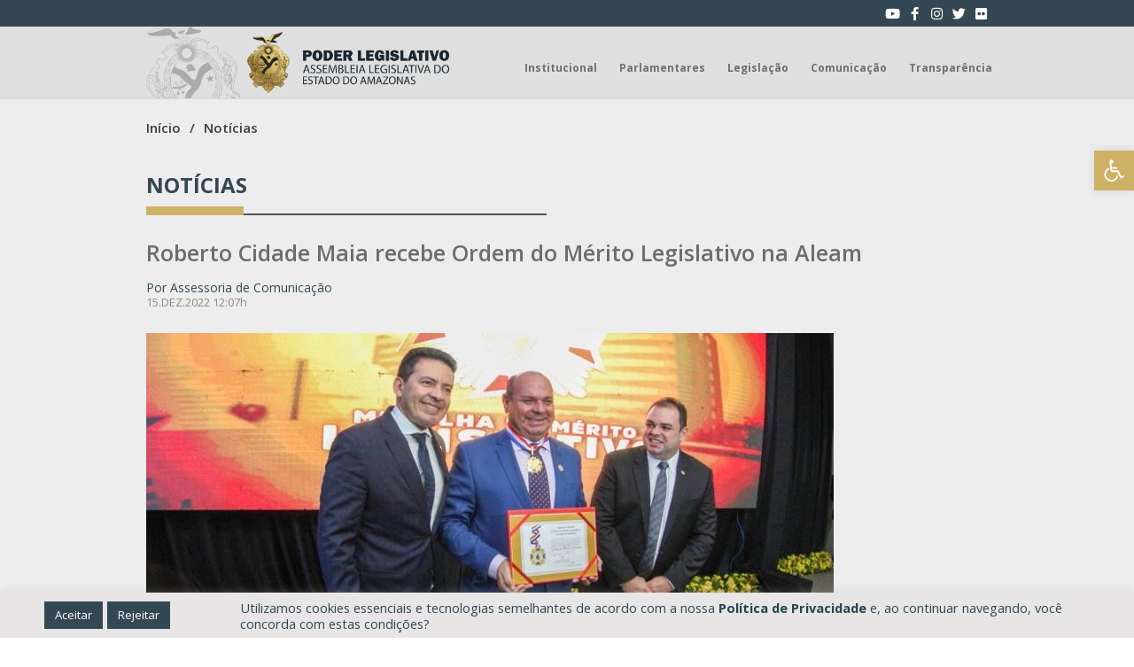

--- FILE ---
content_type: text/html; charset=UTF-8
request_url: https://www.aleam.gov.br/roberto-cidade-maia-recebe-ordem-do-merito-legislativo-na-aleam/
body_size: 39647
content:
<!doctype html>
<html lang="pt-BR" prefix="og: https://ogp.me/ns#">
<head>
	<meta charset="UTF-8">
		<meta name="viewport" content="width=device-width, initial-scale=1">
	<link rel="profile" href="http://gmpg.org/xfn/11">
	
<!-- Otimização dos mecanismos de pesquisa pelo Rank Math PRO - https://rankmath.com/ -->
<title>ALEAM - Roberto Cidade Maia recebe Ordem do Mérito Legislativo na Aleam</title>
<meta name="description" content="Os anos de trabalho e contribuição ao estado resultaram em uma medalha da Ordem do Mérito Legislativo 2022 ao empresário Roberto Maia Cidade. A honraria foi"/>
<meta name="robots" content="follow, index, max-snippet:-1, max-video-preview:-1, max-image-preview:large"/>
<link rel="canonical" href="https://www.aleam.gov.br/roberto-cidade-maia-recebe-ordem-do-merito-legislativo-na-aleam/" />
<meta property="og:locale" content="pt_BR" />
<meta property="og:type" content="article" />
<meta property="og:title" content="ALEAM - Roberto Cidade Maia recebe Ordem do Mérito Legislativo na Aleam" />
<meta property="og:description" content="Os anos de trabalho e contribuição ao estado resultaram em uma medalha da Ordem do Mérito Legislativo 2022 ao empresário Roberto Maia Cidade. A honraria foi" />
<meta property="og:url" content="https://www.aleam.gov.br/roberto-cidade-maia-recebe-ordem-do-merito-legislativo-na-aleam/" />
<meta property="og:site_name" content="ALEAM" />
<meta property="article:publisher" content="https://www.facebook.com/AssembleiaAM" />
<meta property="article:section" content="Destaques Secundários" />
<meta property="og:image" content="https://www.aleam.gov.br/wp-content/uploads/2022/12/F7AF5682-ABDE-42CD-9FA8-40729B2AA5B5.jpeg" />
<meta property="og:image:secure_url" content="https://www.aleam.gov.br/wp-content/uploads/2022/12/F7AF5682-ABDE-42CD-9FA8-40729B2AA5B5.jpeg" />
<meta property="og:image:width" content="776" />
<meta property="og:image:height" content="586" />
<meta property="og:image:alt" content="Roberto Cidade Maia recebe Ordem do Mérito Legislativo na Aleam" />
<meta property="og:image:type" content="image/jpeg" />
<meta property="article:published_time" content="2022-12-15T12:07:05-04:00" />
<meta name="twitter:card" content="summary" />
<meta name="twitter:title" content="ALEAM - Roberto Cidade Maia recebe Ordem do Mérito Legislativo na Aleam" />
<meta name="twitter:description" content="Os anos de trabalho e contribuição ao estado resultaram em uma medalha da Ordem do Mérito Legislativo 2022 ao empresário Roberto Maia Cidade. A honraria foi" />
<meta name="twitter:image" content="https://www.aleam.gov.br/wp-content/uploads/2022/12/F7AF5682-ABDE-42CD-9FA8-40729B2AA5B5.jpeg" />
<script type="application/ld+json" class="rank-math-schema-pro">{"@context":"https://schema.org","@graph":[{"@type":"Place","@id":"https://www.aleam.gov.br/#place","geo":{"@type":"GeoCoordinates","latitude":"-3.083689167809188","longitude":"-60.0217500387188"},"hasMap":"https://www.google.com/maps/search/?api=1&amp;query=-3.083689167809188,-60.0217500387188","address":{"@type":"PostalAddress","streetAddress":"Av. M\u00e1rio Ypiranga Monteiro, 3950 \u2013 Parque 10 de Novembro","addressLocality":"Manaus","addressRegion":"Amazonas","postalCode":"69050-030","addressCountry":"Brasil"}},{"@type":"Organization","@id":"https://www.aleam.gov.br/#organization","name":"Assembleia Legislativa do Amazonas","url":"https://www.aleam.gov.br/","sameAs":["https://www.facebook.com/AssembleiaAM"],"address":{"@type":"PostalAddress","streetAddress":"Av. M\u00e1rio Ypiranga Monteiro, 3950 \u2013 Parque 10 de Novembro","addressLocality":"Manaus","addressRegion":"Amazonas","postalCode":"69050-030","addressCountry":"Brasil"},"logo":{"@type":"ImageObject","@id":"https://www.aleam.gov.br/#logo","url":"https://www.aleam.gov.br/wp-content/uploads/2022/05/assembleia-legislativa-do-amazonas-logo.png","contentUrl":"https://www.aleam.gov.br/wp-content/uploads/2022/05/assembleia-legislativa-do-amazonas-logo.png","caption":"Assembleia Legislativa do Amazonas","inLanguage":"pt-BR","width":"3375","height":"1018"},"contactPoint":[{"@type":"ContactPoint","telephone":"+55 (92) 3183-4444","contactType":"customer support"}],"location":{"@id":"https://www.aleam.gov.br/#place"}},{"@type":"WebSite","@id":"https://www.aleam.gov.br/#website","url":"https://www.aleam.gov.br","name":"Assembleia Legislativa do Amazonas","publisher":{"@id":"https://www.aleam.gov.br/#organization"},"inLanguage":"pt-BR"},{"@type":"ImageObject","@id":"https://www.aleam.gov.br/wp-content/uploads/2022/12/F7AF5682-ABDE-42CD-9FA8-40729B2AA5B5.jpeg","url":"https://www.aleam.gov.br/wp-content/uploads/2022/12/F7AF5682-ABDE-42CD-9FA8-40729B2AA5B5.jpeg","width":"776","height":"586","inLanguage":"pt-BR"},{"@type":"WebPage","@id":"https://www.aleam.gov.br/roberto-cidade-maia-recebe-ordem-do-merito-legislativo-na-aleam/#webpage","url":"https://www.aleam.gov.br/roberto-cidade-maia-recebe-ordem-do-merito-legislativo-na-aleam/","name":"ALEAM - Roberto Cidade Maia recebe Ordem do M\u00e9rito Legislativo na Aleam","datePublished":"2022-12-15T12:07:05-04:00","dateModified":"2022-12-15T12:07:05-04:00","isPartOf":{"@id":"https://www.aleam.gov.br/#website"},"primaryImageOfPage":{"@id":"https://www.aleam.gov.br/wp-content/uploads/2022/12/F7AF5682-ABDE-42CD-9FA8-40729B2AA5B5.jpeg"},"inLanguage":"pt-BR"},{"@type":"Person","@id":"https://www.aleam.gov.br/author/43639674200/","name":"Thais Rocha Alvares","url":"https://www.aleam.gov.br/author/43639674200/","image":{"@type":"ImageObject","@id":"https://secure.gravatar.com/avatar/1e1489ae4f7a4f8aed34431c26349f3b?s=96&amp;r=g","url":"https://secure.gravatar.com/avatar/1e1489ae4f7a4f8aed34431c26349f3b?s=96&amp;r=g","caption":"Thais Rocha Alvares","inLanguage":"pt-BR"},"worksFor":{"@id":"https://www.aleam.gov.br/#organization"}},{"@type":"NewsArticle","headline":"ALEAM - Roberto Cidade Maia recebe Ordem do M\u00e9rito Legislativo na Aleam","datePublished":"2022-12-15T12:07:05-04:00","dateModified":"2022-12-15T12:07:05-04:00","author":{"@id":"https://www.aleam.gov.br/author/43639674200/","name":"Thais Rocha Alvares"},"publisher":{"@id":"https://www.aleam.gov.br/#organization"},"description":"Os anos de trabalho e contribui\u00e7\u00e3o ao estado resultaram em uma medalha da Ordem do M\u00e9rito Legislativo 2022 ao empres\u00e1rio Roberto Maia Cidade. A honraria foi","copyrightYear":"2022","copyrightHolder":{"@id":"https://www.aleam.gov.br/#organization"},"name":"ALEAM - Roberto Cidade Maia recebe Ordem do M\u00e9rito Legislativo na Aleam","@id":"https://www.aleam.gov.br/roberto-cidade-maia-recebe-ordem-do-merito-legislativo-na-aleam/#richSnippet","isPartOf":{"@id":"https://www.aleam.gov.br/roberto-cidade-maia-recebe-ordem-do-merito-legislativo-na-aleam/#webpage"},"image":{"@id":"https://www.aleam.gov.br/wp-content/uploads/2022/12/F7AF5682-ABDE-42CD-9FA8-40729B2AA5B5.jpeg"},"inLanguage":"pt-BR","mainEntityOfPage":{"@id":"https://www.aleam.gov.br/roberto-cidade-maia-recebe-ordem-do-merito-legislativo-na-aleam/#webpage"}}]}</script>
<!-- /Plugin de SEO Rank Math para WordPress -->

<link rel='dns-prefetch' href='//cdn.jsdelivr.net' />
<link rel='dns-prefetch' href='//cdnjs.cloudflare.com' />
<link rel='dns-prefetch' href='//use.fontawesome.com' />
<link rel="alternate" type="application/rss+xml" title="Feed para ALEAM &raquo;" href="https://www.aleam.gov.br/feed/" />
<link rel="alternate" type="application/rss+xml" title="Feed de comentários para ALEAM &raquo;" href="https://www.aleam.gov.br/comments/feed/" />
<script type="text/javascript">
/* <![CDATA[ */
window._wpemojiSettings = {"baseUrl":"https:\/\/s.w.org\/images\/core\/emoji\/15.0.3\/72x72\/","ext":".png","svgUrl":"https:\/\/s.w.org\/images\/core\/emoji\/15.0.3\/svg\/","svgExt":".svg","source":{"concatemoji":"https:\/\/www.aleam.gov.br\/wp-includes\/js\/wp-emoji-release.min.js?ver=6.6.2"}};
/*! This file is auto-generated */
!function(i,n){var o,s,e;function c(e){try{var t={supportTests:e,timestamp:(new Date).valueOf()};sessionStorage.setItem(o,JSON.stringify(t))}catch(e){}}function p(e,t,n){e.clearRect(0,0,e.canvas.width,e.canvas.height),e.fillText(t,0,0);var t=new Uint32Array(e.getImageData(0,0,e.canvas.width,e.canvas.height).data),r=(e.clearRect(0,0,e.canvas.width,e.canvas.height),e.fillText(n,0,0),new Uint32Array(e.getImageData(0,0,e.canvas.width,e.canvas.height).data));return t.every(function(e,t){return e===r[t]})}function u(e,t,n){switch(t){case"flag":return n(e,"\ud83c\udff3\ufe0f\u200d\u26a7\ufe0f","\ud83c\udff3\ufe0f\u200b\u26a7\ufe0f")?!1:!n(e,"\ud83c\uddfa\ud83c\uddf3","\ud83c\uddfa\u200b\ud83c\uddf3")&&!n(e,"\ud83c\udff4\udb40\udc67\udb40\udc62\udb40\udc65\udb40\udc6e\udb40\udc67\udb40\udc7f","\ud83c\udff4\u200b\udb40\udc67\u200b\udb40\udc62\u200b\udb40\udc65\u200b\udb40\udc6e\u200b\udb40\udc67\u200b\udb40\udc7f");case"emoji":return!n(e,"\ud83d\udc26\u200d\u2b1b","\ud83d\udc26\u200b\u2b1b")}return!1}function f(e,t,n){var r="undefined"!=typeof WorkerGlobalScope&&self instanceof WorkerGlobalScope?new OffscreenCanvas(300,150):i.createElement("canvas"),a=r.getContext("2d",{willReadFrequently:!0}),o=(a.textBaseline="top",a.font="600 32px Arial",{});return e.forEach(function(e){o[e]=t(a,e,n)}),o}function t(e){var t=i.createElement("script");t.src=e,t.defer=!0,i.head.appendChild(t)}"undefined"!=typeof Promise&&(o="wpEmojiSettingsSupports",s=["flag","emoji"],n.supports={everything:!0,everythingExceptFlag:!0},e=new Promise(function(e){i.addEventListener("DOMContentLoaded",e,{once:!0})}),new Promise(function(t){var n=function(){try{var e=JSON.parse(sessionStorage.getItem(o));if("object"==typeof e&&"number"==typeof e.timestamp&&(new Date).valueOf()<e.timestamp+604800&&"object"==typeof e.supportTests)return e.supportTests}catch(e){}return null}();if(!n){if("undefined"!=typeof Worker&&"undefined"!=typeof OffscreenCanvas&&"undefined"!=typeof URL&&URL.createObjectURL&&"undefined"!=typeof Blob)try{var e="postMessage("+f.toString()+"("+[JSON.stringify(s),u.toString(),p.toString()].join(",")+"));",r=new Blob([e],{type:"text/javascript"}),a=new Worker(URL.createObjectURL(r),{name:"wpTestEmojiSupports"});return void(a.onmessage=function(e){c(n=e.data),a.terminate(),t(n)})}catch(e){}c(n=f(s,u,p))}t(n)}).then(function(e){for(var t in e)n.supports[t]=e[t],n.supports.everything=n.supports.everything&&n.supports[t],"flag"!==t&&(n.supports.everythingExceptFlag=n.supports.everythingExceptFlag&&n.supports[t]);n.supports.everythingExceptFlag=n.supports.everythingExceptFlag&&!n.supports.flag,n.DOMReady=!1,n.readyCallback=function(){n.DOMReady=!0}}).then(function(){return e}).then(function(){var e;n.supports.everything||(n.readyCallback(),(e=n.source||{}).concatemoji?t(e.concatemoji):e.wpemoji&&e.twemoji&&(t(e.twemoji),t(e.wpemoji)))}))}((window,document),window._wpemojiSettings);
/* ]]> */
</script>
<style id='wp-emoji-styles-inline-css' type='text/css'>

	img.wp-smiley, img.emoji {
		display: inline !important;
		border: none !important;
		box-shadow: none !important;
		height: 1em !important;
		width: 1em !important;
		margin: 0 0.07em !important;
		vertical-align: -0.1em !important;
		background: none !important;
		padding: 0 !important;
	}
</style>
<link rel='stylesheet' id='wp-block-library-css' href='https://www.aleam.gov.br/wp-includes/css/dist/block-library/style.min.css?ver=6.6.2' type='text/css' media='all' />
<style id='rank-math-toc-block-style-inline-css' type='text/css'>
.wp-block-rank-math-toc-block nav ol{counter-reset:item}.wp-block-rank-math-toc-block nav ol li{display:block}.wp-block-rank-math-toc-block nav ol li:before{content:counters(item, ".") ". ";counter-increment:item}

</style>
<style id='classic-theme-styles-inline-css' type='text/css'>
/*! This file is auto-generated */
.wp-block-button__link{color:#fff;background-color:#32373c;border-radius:9999px;box-shadow:none;text-decoration:none;padding:calc(.667em + 2px) calc(1.333em + 2px);font-size:1.125em}.wp-block-file__button{background:#32373c;color:#fff;text-decoration:none}
</style>
<style id='global-styles-inline-css' type='text/css'>
:root{--wp--preset--aspect-ratio--square: 1;--wp--preset--aspect-ratio--4-3: 4/3;--wp--preset--aspect-ratio--3-4: 3/4;--wp--preset--aspect-ratio--3-2: 3/2;--wp--preset--aspect-ratio--2-3: 2/3;--wp--preset--aspect-ratio--16-9: 16/9;--wp--preset--aspect-ratio--9-16: 9/16;--wp--preset--color--black: #000000;--wp--preset--color--cyan-bluish-gray: #abb8c3;--wp--preset--color--white: #ffffff;--wp--preset--color--pale-pink: #f78da7;--wp--preset--color--vivid-red: #cf2e2e;--wp--preset--color--luminous-vivid-orange: #ff6900;--wp--preset--color--luminous-vivid-amber: #fcb900;--wp--preset--color--light-green-cyan: #7bdcb5;--wp--preset--color--vivid-green-cyan: #00d084;--wp--preset--color--pale-cyan-blue: #8ed1fc;--wp--preset--color--vivid-cyan-blue: #0693e3;--wp--preset--color--vivid-purple: #9b51e0;--wp--preset--gradient--vivid-cyan-blue-to-vivid-purple: linear-gradient(135deg,rgba(6,147,227,1) 0%,rgb(155,81,224) 100%);--wp--preset--gradient--light-green-cyan-to-vivid-green-cyan: linear-gradient(135deg,rgb(122,220,180) 0%,rgb(0,208,130) 100%);--wp--preset--gradient--luminous-vivid-amber-to-luminous-vivid-orange: linear-gradient(135deg,rgba(252,185,0,1) 0%,rgba(255,105,0,1) 100%);--wp--preset--gradient--luminous-vivid-orange-to-vivid-red: linear-gradient(135deg,rgba(255,105,0,1) 0%,rgb(207,46,46) 100%);--wp--preset--gradient--very-light-gray-to-cyan-bluish-gray: linear-gradient(135deg,rgb(238,238,238) 0%,rgb(169,184,195) 100%);--wp--preset--gradient--cool-to-warm-spectrum: linear-gradient(135deg,rgb(74,234,220) 0%,rgb(151,120,209) 20%,rgb(207,42,186) 40%,rgb(238,44,130) 60%,rgb(251,105,98) 80%,rgb(254,248,76) 100%);--wp--preset--gradient--blush-light-purple: linear-gradient(135deg,rgb(255,206,236) 0%,rgb(152,150,240) 100%);--wp--preset--gradient--blush-bordeaux: linear-gradient(135deg,rgb(254,205,165) 0%,rgb(254,45,45) 50%,rgb(107,0,62) 100%);--wp--preset--gradient--luminous-dusk: linear-gradient(135deg,rgb(255,203,112) 0%,rgb(199,81,192) 50%,rgb(65,88,208) 100%);--wp--preset--gradient--pale-ocean: linear-gradient(135deg,rgb(255,245,203) 0%,rgb(182,227,212) 50%,rgb(51,167,181) 100%);--wp--preset--gradient--electric-grass: linear-gradient(135deg,rgb(202,248,128) 0%,rgb(113,206,126) 100%);--wp--preset--gradient--midnight: linear-gradient(135deg,rgb(2,3,129) 0%,rgb(40,116,252) 100%);--wp--preset--font-size--small: 13px;--wp--preset--font-size--medium: 20px;--wp--preset--font-size--large: 36px;--wp--preset--font-size--x-large: 42px;--wp--preset--spacing--20: 0.44rem;--wp--preset--spacing--30: 0.67rem;--wp--preset--spacing--40: 1rem;--wp--preset--spacing--50: 1.5rem;--wp--preset--spacing--60: 2.25rem;--wp--preset--spacing--70: 3.38rem;--wp--preset--spacing--80: 5.06rem;--wp--preset--shadow--natural: 6px 6px 9px rgba(0, 0, 0, 0.2);--wp--preset--shadow--deep: 12px 12px 50px rgba(0, 0, 0, 0.4);--wp--preset--shadow--sharp: 6px 6px 0px rgba(0, 0, 0, 0.2);--wp--preset--shadow--outlined: 6px 6px 0px -3px rgba(255, 255, 255, 1), 6px 6px rgba(0, 0, 0, 1);--wp--preset--shadow--crisp: 6px 6px 0px rgba(0, 0, 0, 1);}:where(.is-layout-flex){gap: 0.5em;}:where(.is-layout-grid){gap: 0.5em;}body .is-layout-flex{display: flex;}.is-layout-flex{flex-wrap: wrap;align-items: center;}.is-layout-flex > :is(*, div){margin: 0;}body .is-layout-grid{display: grid;}.is-layout-grid > :is(*, div){margin: 0;}:where(.wp-block-columns.is-layout-flex){gap: 2em;}:where(.wp-block-columns.is-layout-grid){gap: 2em;}:where(.wp-block-post-template.is-layout-flex){gap: 1.25em;}:where(.wp-block-post-template.is-layout-grid){gap: 1.25em;}.has-black-color{color: var(--wp--preset--color--black) !important;}.has-cyan-bluish-gray-color{color: var(--wp--preset--color--cyan-bluish-gray) !important;}.has-white-color{color: var(--wp--preset--color--white) !important;}.has-pale-pink-color{color: var(--wp--preset--color--pale-pink) !important;}.has-vivid-red-color{color: var(--wp--preset--color--vivid-red) !important;}.has-luminous-vivid-orange-color{color: var(--wp--preset--color--luminous-vivid-orange) !important;}.has-luminous-vivid-amber-color{color: var(--wp--preset--color--luminous-vivid-amber) !important;}.has-light-green-cyan-color{color: var(--wp--preset--color--light-green-cyan) !important;}.has-vivid-green-cyan-color{color: var(--wp--preset--color--vivid-green-cyan) !important;}.has-pale-cyan-blue-color{color: var(--wp--preset--color--pale-cyan-blue) !important;}.has-vivid-cyan-blue-color{color: var(--wp--preset--color--vivid-cyan-blue) !important;}.has-vivid-purple-color{color: var(--wp--preset--color--vivid-purple) !important;}.has-black-background-color{background-color: var(--wp--preset--color--black) !important;}.has-cyan-bluish-gray-background-color{background-color: var(--wp--preset--color--cyan-bluish-gray) !important;}.has-white-background-color{background-color: var(--wp--preset--color--white) !important;}.has-pale-pink-background-color{background-color: var(--wp--preset--color--pale-pink) !important;}.has-vivid-red-background-color{background-color: var(--wp--preset--color--vivid-red) !important;}.has-luminous-vivid-orange-background-color{background-color: var(--wp--preset--color--luminous-vivid-orange) !important;}.has-luminous-vivid-amber-background-color{background-color: var(--wp--preset--color--luminous-vivid-amber) !important;}.has-light-green-cyan-background-color{background-color: var(--wp--preset--color--light-green-cyan) !important;}.has-vivid-green-cyan-background-color{background-color: var(--wp--preset--color--vivid-green-cyan) !important;}.has-pale-cyan-blue-background-color{background-color: var(--wp--preset--color--pale-cyan-blue) !important;}.has-vivid-cyan-blue-background-color{background-color: var(--wp--preset--color--vivid-cyan-blue) !important;}.has-vivid-purple-background-color{background-color: var(--wp--preset--color--vivid-purple) !important;}.has-black-border-color{border-color: var(--wp--preset--color--black) !important;}.has-cyan-bluish-gray-border-color{border-color: var(--wp--preset--color--cyan-bluish-gray) !important;}.has-white-border-color{border-color: var(--wp--preset--color--white) !important;}.has-pale-pink-border-color{border-color: var(--wp--preset--color--pale-pink) !important;}.has-vivid-red-border-color{border-color: var(--wp--preset--color--vivid-red) !important;}.has-luminous-vivid-orange-border-color{border-color: var(--wp--preset--color--luminous-vivid-orange) !important;}.has-luminous-vivid-amber-border-color{border-color: var(--wp--preset--color--luminous-vivid-amber) !important;}.has-light-green-cyan-border-color{border-color: var(--wp--preset--color--light-green-cyan) !important;}.has-vivid-green-cyan-border-color{border-color: var(--wp--preset--color--vivid-green-cyan) !important;}.has-pale-cyan-blue-border-color{border-color: var(--wp--preset--color--pale-cyan-blue) !important;}.has-vivid-cyan-blue-border-color{border-color: var(--wp--preset--color--vivid-cyan-blue) !important;}.has-vivid-purple-border-color{border-color: var(--wp--preset--color--vivid-purple) !important;}.has-vivid-cyan-blue-to-vivid-purple-gradient-background{background: var(--wp--preset--gradient--vivid-cyan-blue-to-vivid-purple) !important;}.has-light-green-cyan-to-vivid-green-cyan-gradient-background{background: var(--wp--preset--gradient--light-green-cyan-to-vivid-green-cyan) !important;}.has-luminous-vivid-amber-to-luminous-vivid-orange-gradient-background{background: var(--wp--preset--gradient--luminous-vivid-amber-to-luminous-vivid-orange) !important;}.has-luminous-vivid-orange-to-vivid-red-gradient-background{background: var(--wp--preset--gradient--luminous-vivid-orange-to-vivid-red) !important;}.has-very-light-gray-to-cyan-bluish-gray-gradient-background{background: var(--wp--preset--gradient--very-light-gray-to-cyan-bluish-gray) !important;}.has-cool-to-warm-spectrum-gradient-background{background: var(--wp--preset--gradient--cool-to-warm-spectrum) !important;}.has-blush-light-purple-gradient-background{background: var(--wp--preset--gradient--blush-light-purple) !important;}.has-blush-bordeaux-gradient-background{background: var(--wp--preset--gradient--blush-bordeaux) !important;}.has-luminous-dusk-gradient-background{background: var(--wp--preset--gradient--luminous-dusk) !important;}.has-pale-ocean-gradient-background{background: var(--wp--preset--gradient--pale-ocean) !important;}.has-electric-grass-gradient-background{background: var(--wp--preset--gradient--electric-grass) !important;}.has-midnight-gradient-background{background: var(--wp--preset--gradient--midnight) !important;}.has-small-font-size{font-size: var(--wp--preset--font-size--small) !important;}.has-medium-font-size{font-size: var(--wp--preset--font-size--medium) !important;}.has-large-font-size{font-size: var(--wp--preset--font-size--large) !important;}.has-x-large-font-size{font-size: var(--wp--preset--font-size--x-large) !important;}
:where(.wp-block-post-template.is-layout-flex){gap: 1.25em;}:where(.wp-block-post-template.is-layout-grid){gap: 1.25em;}
:where(.wp-block-columns.is-layout-flex){gap: 2em;}:where(.wp-block-columns.is-layout-grid){gap: 2em;}
:root :where(.wp-block-pullquote){font-size: 1.5em;line-height: 1.6;}
</style>
<link rel='stylesheet' id='dnd-upload-cf7-css' href='https://www.aleam.gov.br/wp-content/plugins/drag-and-drop-multiple-file-upload-contact-form-7/assets/css/dnd-upload-cf7.css?ver=1.3.8.3' type='text/css' media='all' />
<link rel='stylesheet' id='contact-form-7-css' href='https://www.aleam.gov.br/wp-content/plugins/contact-form-7/includes/css/styles.css?ver=5.9.8' type='text/css' media='all' />
<link rel='stylesheet' id='cookie-law-info-css' href='https://www.aleam.gov.br/wp-content/plugins/cookie-law-info/public/css/cookie-law-info-public.css?ver=2.0.9' type='text/css' media='all' />
<link rel='stylesheet' id='cookie-law-info-gdpr-css' href='https://www.aleam.gov.br/wp-content/plugins/cookie-law-info/public/css/cookie-law-info-gdpr.css?ver=2.0.9' type='text/css' media='all' />
<link rel='stylesheet' id='wcjp-frontend.css-css' href='https://www.aleam.gov.br/wp-content/plugins/custom-css-js-php/assets/css/wcjp-frontend.css?ver=6.6.2' type='text/css' media='all' />
<link rel='stylesheet' id='dashicons-css' href='https://www.aleam.gov.br/wp-includes/css/dashicons.min.css?ver=6.6.2' type='text/css' media='all' />
<link rel='stylesheet' id='hello-elementor-css' href='https://www.aleam.gov.br/wp-content/themes/aleam/style.min.css?ver=2.3.1' type='text/css' media='all' />
<link rel='stylesheet' id='hello-elementor-theme-style-css' href='https://www.aleam.gov.br/wp-content/themes/aleam/theme.min.css?ver=2.3.1' type='text/css' media='all' />
<link rel='stylesheet' id='bootstrap_icons-css' href='https://cdn.jsdelivr.net/npm/bootstrap-icons@1.5.0/font/bootstrap-icons.css?ver=6.6.2' type='text/css' media='all' />
<link rel='stylesheet' id='bootstrap-css' href='https://cdn.jsdelivr.net/npm/bootstrap@4.6.0/dist/css/bootstrap.min.css?ver=6.6.2' type='text/css' media='all' />
<link rel='stylesheet' id='Jquery UI-css' href='https://cdnjs.cloudflare.com/ajax/libs/jqueryui/1.12.1/jquery-ui.min.css?ver=6.6.2' type='text/css' media='all' />
<link rel='stylesheet' id='custom css-css' href='https://www.aleam.gov.br/wp-content/themes/aleam/assets/css/style-custom.css?ver=6.6.2' type='text/css' media='all' />
<link rel='stylesheet' id='rateyo-css-css' href='https://cdnjs.cloudflare.com/ajax/libs/rateYo/2.3.2/jquery.rateyo.min.css' type='text/css' media='all' />
<link rel='stylesheet' id='Datepicker css-css' href='https://www.aleam.gov.br/wp-content/themes/aleam/assets/css/bootstrap-datepicker/css/bootstrap-datepicker.standalone.css?ver=6.6.2' type='text/css' media='all' />
<link rel='stylesheet' id='gbox-css-css' href='https://cdn.jsdelivr.net/npm/glightbox/dist/css/glightbox.min.css' type='text/css' media='all' />
<link rel='stylesheet' id='dflip-style-css' href='https://www.aleam.gov.br/wp-content/plugins/3d-flipbook-dflip-lite/assets/css/dflip.min.css?ver=2.3.65' type='text/css' media='all' />
<link rel='stylesheet' id='elementor-icons-css' href='https://www.aleam.gov.br/wp-content/plugins/elementor/assets/lib/eicons/css/elementor-icons.min.css?ver=5.31.0' type='text/css' media='all' />
<link rel='stylesheet' id='elementor-frontend-css' href='https://www.aleam.gov.br/wp-content/uploads/elementor/css/custom-frontend.min.css?ver=1747251376' type='text/css' media='all' />
<style id='elementor-frontend-inline-css' type='text/css'>
.elementor-kit-5{--e-global-color-primary:#6EC1E4;--e-global-color-secondary:#54595F;--e-global-color-text:#7A7A7A;--e-global-color-accent:#61CE70;--e-global-typography-primary-font-family:"Open Sans";--e-global-typography-primary-font-weight:600;--e-global-typography-secondary-font-family:"Open Sans";--e-global-typography-secondary-font-weight:400;--e-global-typography-text-font-family:"Open Sans";--e-global-typography-text-font-weight:400;--e-global-typography-accent-font-family:"Open Sans";--e-global-typography-accent-font-weight:500;}.elementor-section.elementor-section-boxed > .elementor-container{max-width:1140px;}.e-con{--container-max-width:1140px;}.elementor-widget:not(:last-child){margin-block-end:20px;}.elementor-element{--widgets-spacing:20px 20px;}{}h1.entry-title{display:var(--page-title-display);}.elementor-kit-5 e-page-transition{background-color:#FFBC7D;}@media(max-width:1024px){.elementor-section.elementor-section-boxed > .elementor-container{max-width:1024px;}.e-con{--container-max-width:1024px;}}@media(max-width:768px){.elementor-section.elementor-section-boxed > .elementor-container{max-width:767px;}.e-con{--container-max-width:767px;}}
.elementor-widget-heading .elementor-heading-title{color:var( --e-global-color-primary );font-family:var( --e-global-typography-primary-font-family ), Sans-serif;font-weight:var( --e-global-typography-primary-font-weight );}.elementor-widget-image .widget-image-caption{color:var( --e-global-color-text );font-family:var( --e-global-typography-text-font-family ), Sans-serif;font-weight:var( --e-global-typography-text-font-weight );}.elementor-widget-text-editor{color:var( --e-global-color-text );font-family:var( --e-global-typography-text-font-family ), Sans-serif;font-weight:var( --e-global-typography-text-font-weight );}.elementor-widget-text-editor.elementor-drop-cap-view-stacked .elementor-drop-cap{background-color:var( --e-global-color-primary );}.elementor-widget-text-editor.elementor-drop-cap-view-framed .elementor-drop-cap, .elementor-widget-text-editor.elementor-drop-cap-view-default .elementor-drop-cap{color:var( --e-global-color-primary );border-color:var( --e-global-color-primary );}.elementor-widget-button .elementor-button{font-family:var( --e-global-typography-accent-font-family ), Sans-serif;font-weight:var( --e-global-typography-accent-font-weight );background-color:var( --e-global-color-accent );}.elementor-widget-divider{--divider-color:var( --e-global-color-secondary );}.elementor-widget-divider .elementor-divider__text{color:var( --e-global-color-secondary );font-family:var( --e-global-typography-secondary-font-family ), Sans-serif;font-weight:var( --e-global-typography-secondary-font-weight );}.elementor-widget-divider.elementor-view-stacked .elementor-icon{background-color:var( --e-global-color-secondary );}.elementor-widget-divider.elementor-view-framed .elementor-icon, .elementor-widget-divider.elementor-view-default .elementor-icon{color:var( --e-global-color-secondary );border-color:var( --e-global-color-secondary );}.elementor-widget-divider.elementor-view-framed .elementor-icon, .elementor-widget-divider.elementor-view-default .elementor-icon svg{fill:var( --e-global-color-secondary );}.elementor-widget-image-box .elementor-image-box-title{color:var( --e-global-color-primary );font-family:var( --e-global-typography-primary-font-family ), Sans-serif;font-weight:var( --e-global-typography-primary-font-weight );}.elementor-widget-image-box .elementor-image-box-description{color:var( --e-global-color-text );font-family:var( --e-global-typography-text-font-family ), Sans-serif;font-weight:var( --e-global-typography-text-font-weight );}.elementor-widget-icon.elementor-view-stacked .elementor-icon{background-color:var( --e-global-color-primary );}.elementor-widget-icon.elementor-view-framed .elementor-icon, .elementor-widget-icon.elementor-view-default .elementor-icon{color:var( --e-global-color-primary );border-color:var( --e-global-color-primary );}.elementor-widget-icon.elementor-view-framed .elementor-icon, .elementor-widget-icon.elementor-view-default .elementor-icon svg{fill:var( --e-global-color-primary );}.elementor-widget-icon-box.elementor-view-stacked .elementor-icon{background-color:var( --e-global-color-primary );}.elementor-widget-icon-box.elementor-view-framed .elementor-icon, .elementor-widget-icon-box.elementor-view-default .elementor-icon{fill:var( --e-global-color-primary );color:var( --e-global-color-primary );border-color:var( --e-global-color-primary );}.elementor-widget-icon-box .elementor-icon-box-title{color:var( --e-global-color-primary );}.elementor-widget-icon-box .elementor-icon-box-title, .elementor-widget-icon-box .elementor-icon-box-title a{font-family:var( --e-global-typography-primary-font-family ), Sans-serif;font-weight:var( --e-global-typography-primary-font-weight );}.elementor-widget-icon-box .elementor-icon-box-description{color:var( --e-global-color-text );font-family:var( --e-global-typography-text-font-family ), Sans-serif;font-weight:var( --e-global-typography-text-font-weight );}.elementor-widget-star-rating .elementor-star-rating__title{color:var( --e-global-color-text );font-family:var( --e-global-typography-text-font-family ), Sans-serif;font-weight:var( --e-global-typography-text-font-weight );}.elementor-widget-image-gallery .gallery-item .gallery-caption{font-family:var( --e-global-typography-accent-font-family ), Sans-serif;font-weight:var( --e-global-typography-accent-font-weight );}.elementor-widget-icon-list .elementor-icon-list-item:not(:last-child):after{border-color:var( --e-global-color-text );}.elementor-widget-icon-list .elementor-icon-list-icon i{color:var( --e-global-color-primary );}.elementor-widget-icon-list .elementor-icon-list-icon svg{fill:var( --e-global-color-primary );}.elementor-widget-icon-list .elementor-icon-list-item > .elementor-icon-list-text, .elementor-widget-icon-list .elementor-icon-list-item > a{font-family:var( --e-global-typography-text-font-family ), Sans-serif;font-weight:var( --e-global-typography-text-font-weight );}.elementor-widget-icon-list .elementor-icon-list-text{color:var( --e-global-color-secondary );}.elementor-widget-counter .elementor-counter-number-wrapper{color:var( --e-global-color-primary );font-family:var( --e-global-typography-primary-font-family ), Sans-serif;font-weight:var( --e-global-typography-primary-font-weight );}.elementor-widget-counter .elementor-counter-title{color:var( --e-global-color-secondary );font-family:var( --e-global-typography-secondary-font-family ), Sans-serif;font-weight:var( --e-global-typography-secondary-font-weight );}.elementor-widget-progress .elementor-progress-wrapper .elementor-progress-bar{background-color:var( --e-global-color-primary );}.elementor-widget-progress .elementor-title{color:var( --e-global-color-primary );font-family:var( --e-global-typography-text-font-family ), Sans-serif;font-weight:var( --e-global-typography-text-font-weight );}.elementor-widget-testimonial .elementor-testimonial-content{color:var( --e-global-color-text );font-family:var( --e-global-typography-text-font-family ), Sans-serif;font-weight:var( --e-global-typography-text-font-weight );}.elementor-widget-testimonial .elementor-testimonial-name{color:var( --e-global-color-primary );font-family:var( --e-global-typography-primary-font-family ), Sans-serif;font-weight:var( --e-global-typography-primary-font-weight );}.elementor-widget-testimonial .elementor-testimonial-job{color:var( --e-global-color-secondary );font-family:var( --e-global-typography-secondary-font-family ), Sans-serif;font-weight:var( --e-global-typography-secondary-font-weight );}.elementor-widget-tabs .elementor-tab-title, .elementor-widget-tabs .elementor-tab-title a{color:var( --e-global-color-primary );}.elementor-widget-tabs .elementor-tab-title.elementor-active,
					 .elementor-widget-tabs .elementor-tab-title.elementor-active a{color:var( --e-global-color-accent );}.elementor-widget-tabs .elementor-tab-title{font-family:var( --e-global-typography-primary-font-family ), Sans-serif;font-weight:var( --e-global-typography-primary-font-weight );}.elementor-widget-tabs .elementor-tab-content{color:var( --e-global-color-text );font-family:var( --e-global-typography-text-font-family ), Sans-serif;font-weight:var( --e-global-typography-text-font-weight );}.elementor-widget-accordion .elementor-accordion-icon, .elementor-widget-accordion .elementor-accordion-title{color:var( --e-global-color-primary );}.elementor-widget-accordion .elementor-accordion-icon svg{fill:var( --e-global-color-primary );}.elementor-widget-accordion .elementor-active .elementor-accordion-icon, .elementor-widget-accordion .elementor-active .elementor-accordion-title{color:var( --e-global-color-accent );}.elementor-widget-accordion .elementor-active .elementor-accordion-icon svg{fill:var( --e-global-color-accent );}.elementor-widget-accordion .elementor-accordion-title{font-family:var( --e-global-typography-primary-font-family ), Sans-serif;font-weight:var( --e-global-typography-primary-font-weight );}.elementor-widget-accordion .elementor-tab-content{color:var( --e-global-color-text );font-family:var( --e-global-typography-text-font-family ), Sans-serif;font-weight:var( --e-global-typography-text-font-weight );}.elementor-widget-toggle .elementor-toggle-title, .elementor-widget-toggle .elementor-toggle-icon{color:var( --e-global-color-primary );}.elementor-widget-toggle .elementor-toggle-icon svg{fill:var( --e-global-color-primary );}.elementor-widget-toggle .elementor-tab-title.elementor-active a, .elementor-widget-toggle .elementor-tab-title.elementor-active .elementor-toggle-icon{color:var( --e-global-color-accent );}.elementor-widget-toggle .elementor-toggle-title{font-family:var( --e-global-typography-primary-font-family ), Sans-serif;font-weight:var( --e-global-typography-primary-font-weight );}.elementor-widget-toggle .elementor-tab-content{color:var( --e-global-color-text );font-family:var( --e-global-typography-text-font-family ), Sans-serif;font-weight:var( --e-global-typography-text-font-weight );}.elementor-widget-alert .elementor-alert-title{font-family:var( --e-global-typography-primary-font-family ), Sans-serif;font-weight:var( --e-global-typography-primary-font-weight );}.elementor-widget-alert .elementor-alert-description{font-family:var( --e-global-typography-text-font-family ), Sans-serif;font-weight:var( --e-global-typography-text-font-weight );}.elementor-widget-breadcrumbs{font-family:var( --e-global-typography-secondary-font-family ), Sans-serif;font-weight:var( --e-global-typography-secondary-font-weight );}.elementor-widget-text-path{font-family:var( --e-global-typography-text-font-family ), Sans-serif;font-weight:var( --e-global-typography-text-font-weight );}.elementor-widget-theme-site-logo .widget-image-caption{color:var( --e-global-color-text );font-family:var( --e-global-typography-text-font-family ), Sans-serif;font-weight:var( --e-global-typography-text-font-weight );}.elementor-widget-theme-site-title .elementor-heading-title{color:var( --e-global-color-primary );font-family:var( --e-global-typography-primary-font-family ), Sans-serif;font-weight:var( --e-global-typography-primary-font-weight );}.elementor-widget-theme-page-title .elementor-heading-title{color:var( --e-global-color-primary );font-family:var( --e-global-typography-primary-font-family ), Sans-serif;font-weight:var( --e-global-typography-primary-font-weight );}.elementor-widget-theme-post-title .elementor-heading-title{color:var( --e-global-color-primary );font-family:var( --e-global-typography-primary-font-family ), Sans-serif;font-weight:var( --e-global-typography-primary-font-weight );}.elementor-widget-theme-post-excerpt .elementor-widget-container{color:var( --e-global-color-text );font-family:var( --e-global-typography-text-font-family ), Sans-serif;font-weight:var( --e-global-typography-text-font-weight );}.elementor-widget-theme-post-content{color:var( --e-global-color-text );font-family:var( --e-global-typography-text-font-family ), Sans-serif;font-weight:var( --e-global-typography-text-font-weight );}.elementor-widget-theme-post-featured-image .widget-image-caption{color:var( --e-global-color-text );font-family:var( --e-global-typography-text-font-family ), Sans-serif;font-weight:var( --e-global-typography-text-font-weight );}.elementor-widget-theme-archive-title .elementor-heading-title{color:var( --e-global-color-primary );font-family:var( --e-global-typography-primary-font-family ), Sans-serif;font-weight:var( --e-global-typography-primary-font-weight );}.elementor-widget-archive-posts .elementor-post__title, .elementor-widget-archive-posts .elementor-post__title a{color:var( --e-global-color-secondary );font-family:var( --e-global-typography-primary-font-family ), Sans-serif;font-weight:var( --e-global-typography-primary-font-weight );}.elementor-widget-archive-posts .elementor-post__meta-data{font-family:var( --e-global-typography-secondary-font-family ), Sans-serif;font-weight:var( --e-global-typography-secondary-font-weight );}.elementor-widget-archive-posts .elementor-post__excerpt p{font-family:var( --e-global-typography-text-font-family ), Sans-serif;font-weight:var( --e-global-typography-text-font-weight );}.elementor-widget-archive-posts .elementor-post__read-more{color:var( --e-global-color-accent );}.elementor-widget-archive-posts a.elementor-post__read-more{font-family:var( --e-global-typography-accent-font-family ), Sans-serif;font-weight:var( --e-global-typography-accent-font-weight );}.elementor-widget-archive-posts .elementor-post__card .elementor-post__badge{background-color:var( --e-global-color-accent );font-family:var( --e-global-typography-accent-font-family ), Sans-serif;font-weight:var( --e-global-typography-accent-font-weight );}.elementor-widget-archive-posts .elementor-pagination{font-family:var( --e-global-typography-secondary-font-family ), Sans-serif;font-weight:var( --e-global-typography-secondary-font-weight );}.elementor-widget-archive-posts .elementor-button{font-family:var( --e-global-typography-accent-font-family ), Sans-serif;font-weight:var( --e-global-typography-accent-font-weight );background-color:var( --e-global-color-accent );}.elementor-widget-archive-posts .e-load-more-message{font-family:var( --e-global-typography-secondary-font-family ), Sans-serif;font-weight:var( --e-global-typography-secondary-font-weight );}.elementor-widget-archive-posts .elementor-posts-nothing-found{color:var( --e-global-color-text );font-family:var( --e-global-typography-text-font-family ), Sans-serif;font-weight:var( --e-global-typography-text-font-weight );}.elementor-widget-loop-grid .elementor-pagination{font-family:var( --e-global-typography-secondary-font-family ), Sans-serif;font-weight:var( --e-global-typography-secondary-font-weight );}.elementor-widget-loop-grid .elementor-button{font-family:var( --e-global-typography-accent-font-family ), Sans-serif;font-weight:var( --e-global-typography-accent-font-weight );background-color:var( --e-global-color-accent );}.elementor-widget-loop-grid .e-load-more-message{font-family:var( --e-global-typography-secondary-font-family ), Sans-serif;font-weight:var( --e-global-typography-secondary-font-weight );}.elementor-widget-posts .elementor-post__title, .elementor-widget-posts .elementor-post__title a{color:var( --e-global-color-secondary );font-family:var( --e-global-typography-primary-font-family ), Sans-serif;font-weight:var( --e-global-typography-primary-font-weight );}.elementor-widget-posts .elementor-post__meta-data{font-family:var( --e-global-typography-secondary-font-family ), Sans-serif;font-weight:var( --e-global-typography-secondary-font-weight );}.elementor-widget-posts .elementor-post__excerpt p{font-family:var( --e-global-typography-text-font-family ), Sans-serif;font-weight:var( --e-global-typography-text-font-weight );}.elementor-widget-posts .elementor-post__read-more{color:var( --e-global-color-accent );}.elementor-widget-posts a.elementor-post__read-more{font-family:var( --e-global-typography-accent-font-family ), Sans-serif;font-weight:var( --e-global-typography-accent-font-weight );}.elementor-widget-posts .elementor-post__card .elementor-post__badge{background-color:var( --e-global-color-accent );font-family:var( --e-global-typography-accent-font-family ), Sans-serif;font-weight:var( --e-global-typography-accent-font-weight );}.elementor-widget-posts .elementor-pagination{font-family:var( --e-global-typography-secondary-font-family ), Sans-serif;font-weight:var( --e-global-typography-secondary-font-weight );}.elementor-widget-posts .elementor-button{font-family:var( --e-global-typography-accent-font-family ), Sans-serif;font-weight:var( --e-global-typography-accent-font-weight );background-color:var( --e-global-color-accent );}.elementor-widget-posts .e-load-more-message{font-family:var( --e-global-typography-secondary-font-family ), Sans-serif;font-weight:var( --e-global-typography-secondary-font-weight );}.elementor-widget-portfolio a .elementor-portfolio-item__overlay{background-color:var( --e-global-color-accent );}.elementor-widget-portfolio .elementor-portfolio-item__title{font-family:var( --e-global-typography-primary-font-family ), Sans-serif;font-weight:var( --e-global-typography-primary-font-weight );}.elementor-widget-portfolio .elementor-portfolio__filter{color:var( --e-global-color-text );font-family:var( --e-global-typography-primary-font-family ), Sans-serif;font-weight:var( --e-global-typography-primary-font-weight );}.elementor-widget-portfolio .elementor-portfolio__filter.elementor-active{color:var( --e-global-color-primary );}.elementor-widget-gallery .elementor-gallery-item__title{font-family:var( --e-global-typography-primary-font-family ), Sans-serif;font-weight:var( --e-global-typography-primary-font-weight );}.elementor-widget-gallery .elementor-gallery-item__description{font-family:var( --e-global-typography-text-font-family ), Sans-serif;font-weight:var( --e-global-typography-text-font-weight );}.elementor-widget-gallery{--galleries-title-color-normal:var( --e-global-color-primary );--galleries-title-color-hover:var( --e-global-color-secondary );--galleries-pointer-bg-color-hover:var( --e-global-color-accent );--gallery-title-color-active:var( --e-global-color-secondary );--galleries-pointer-bg-color-active:var( --e-global-color-accent );}.elementor-widget-gallery .elementor-gallery-title{font-family:var( --e-global-typography-primary-font-family ), Sans-serif;font-weight:var( --e-global-typography-primary-font-weight );}.elementor-widget-form .elementor-field-group > label, .elementor-widget-form .elementor-field-subgroup label{color:var( --e-global-color-text );}.elementor-widget-form .elementor-field-group > label{font-family:var( --e-global-typography-text-font-family ), Sans-serif;font-weight:var( --e-global-typography-text-font-weight );}.elementor-widget-form .elementor-field-type-html{color:var( --e-global-color-text );font-family:var( --e-global-typography-text-font-family ), Sans-serif;font-weight:var( --e-global-typography-text-font-weight );}.elementor-widget-form .elementor-field-group .elementor-field{color:var( --e-global-color-text );}.elementor-widget-form .elementor-field-group .elementor-field, .elementor-widget-form .elementor-field-subgroup label{font-family:var( --e-global-typography-text-font-family ), Sans-serif;font-weight:var( --e-global-typography-text-font-weight );}.elementor-widget-form .elementor-button{font-family:var( --e-global-typography-accent-font-family ), Sans-serif;font-weight:var( --e-global-typography-accent-font-weight );}.elementor-widget-form .e-form__buttons__wrapper__button-next{background-color:var( --e-global-color-accent );}.elementor-widget-form .elementor-button[type="submit"]{background-color:var( --e-global-color-accent );}.elementor-widget-form .e-form__buttons__wrapper__button-previous{background-color:var( --e-global-color-accent );}.elementor-widget-form .elementor-message{font-family:var( --e-global-typography-text-font-family ), Sans-serif;font-weight:var( --e-global-typography-text-font-weight );}.elementor-widget-form .e-form__indicators__indicator, .elementor-widget-form .e-form__indicators__indicator__label{font-family:var( --e-global-typography-accent-font-family ), Sans-serif;font-weight:var( --e-global-typography-accent-font-weight );}.elementor-widget-form{--e-form-steps-indicator-inactive-primary-color:var( --e-global-color-text );--e-form-steps-indicator-active-primary-color:var( --e-global-color-accent );--e-form-steps-indicator-completed-primary-color:var( --e-global-color-accent );--e-form-steps-indicator-progress-color:var( --e-global-color-accent );--e-form-steps-indicator-progress-background-color:var( --e-global-color-text );--e-form-steps-indicator-progress-meter-color:var( --e-global-color-text );}.elementor-widget-form .e-form__indicators__indicator__progress__meter{font-family:var( --e-global-typography-accent-font-family ), Sans-serif;font-weight:var( --e-global-typography-accent-font-weight );}.elementor-widget-login .elementor-field-group > a{color:var( --e-global-color-text );}.elementor-widget-login .elementor-field-group > a:hover{color:var( --e-global-color-accent );}.elementor-widget-login .elementor-form-fields-wrapper label{color:var( --e-global-color-text );font-family:var( --e-global-typography-text-font-family ), Sans-serif;font-weight:var( --e-global-typography-text-font-weight );}.elementor-widget-login .elementor-field-group .elementor-field{color:var( --e-global-color-text );}.elementor-widget-login .elementor-field-group .elementor-field, .elementor-widget-login .elementor-field-subgroup label{font-family:var( --e-global-typography-text-font-family ), Sans-serif;font-weight:var( --e-global-typography-text-font-weight );}.elementor-widget-login .elementor-button{font-family:var( --e-global-typography-accent-font-family ), Sans-serif;font-weight:var( --e-global-typography-accent-font-weight );background-color:var( --e-global-color-accent );}.elementor-widget-login .elementor-widget-container .elementor-login__logged-in-message{color:var( --e-global-color-text );font-family:var( --e-global-typography-text-font-family ), Sans-serif;font-weight:var( --e-global-typography-text-font-weight );}.elementor-widget-slides .elementor-slide-heading{font-family:var( --e-global-typography-primary-font-family ), Sans-serif;font-weight:var( --e-global-typography-primary-font-weight );}.elementor-widget-slides .elementor-slide-description{font-family:var( --e-global-typography-secondary-font-family ), Sans-serif;font-weight:var( --e-global-typography-secondary-font-weight );}.elementor-widget-slides .elementor-slide-button{font-family:var( --e-global-typography-accent-font-family ), Sans-serif;font-weight:var( --e-global-typography-accent-font-weight );}.elementor-widget-nav-menu .elementor-nav-menu .elementor-item{font-family:var( --e-global-typography-primary-font-family ), Sans-serif;font-weight:var( --e-global-typography-primary-font-weight );}.elementor-widget-nav-menu .elementor-nav-menu--main .elementor-item{color:var( --e-global-color-text );fill:var( --e-global-color-text );}.elementor-widget-nav-menu .elementor-nav-menu--main .elementor-item:hover,
					.elementor-widget-nav-menu .elementor-nav-menu--main .elementor-item.elementor-item-active,
					.elementor-widget-nav-menu .elementor-nav-menu--main .elementor-item.highlighted,
					.elementor-widget-nav-menu .elementor-nav-menu--main .elementor-item:focus{color:var( --e-global-color-accent );fill:var( --e-global-color-accent );}.elementor-widget-nav-menu .elementor-nav-menu--main:not(.e--pointer-framed) .elementor-item:before,
					.elementor-widget-nav-menu .elementor-nav-menu--main:not(.e--pointer-framed) .elementor-item:after{background-color:var( --e-global-color-accent );}.elementor-widget-nav-menu .e--pointer-framed .elementor-item:before,
					.elementor-widget-nav-menu .e--pointer-framed .elementor-item:after{border-color:var( --e-global-color-accent );}.elementor-widget-nav-menu{--e-nav-menu-divider-color:var( --e-global-color-text );}.elementor-widget-nav-menu .elementor-nav-menu--dropdown .elementor-item, .elementor-widget-nav-menu .elementor-nav-menu--dropdown  .elementor-sub-item{font-family:var( --e-global-typography-accent-font-family ), Sans-serif;font-weight:var( --e-global-typography-accent-font-weight );}.elementor-widget-animated-headline .elementor-headline-dynamic-wrapper path{stroke:var( --e-global-color-accent );}.elementor-widget-animated-headline .elementor-headline-plain-text{color:var( --e-global-color-secondary );}.elementor-widget-animated-headline .elementor-headline{font-family:var( --e-global-typography-primary-font-family ), Sans-serif;font-weight:var( --e-global-typography-primary-font-weight );}.elementor-widget-animated-headline{--dynamic-text-color:var( --e-global-color-secondary );}.elementor-widget-animated-headline .elementor-headline-dynamic-text{font-family:var( --e-global-typography-primary-font-family ), Sans-serif;font-weight:var( --e-global-typography-primary-font-weight );}.elementor-widget-hotspot .widget-image-caption{font-family:var( --e-global-typography-text-font-family ), Sans-serif;font-weight:var( --e-global-typography-text-font-weight );}.elementor-widget-hotspot{--hotspot-color:var( --e-global-color-primary );--hotspot-box-color:var( --e-global-color-secondary );--tooltip-color:var( --e-global-color-secondary );}.elementor-widget-hotspot .e-hotspot__label{font-family:var( --e-global-typography-primary-font-family ), Sans-serif;font-weight:var( --e-global-typography-primary-font-weight );}.elementor-widget-hotspot .e-hotspot__tooltip{font-family:var( --e-global-typography-secondary-font-family ), Sans-serif;font-weight:var( --e-global-typography-secondary-font-weight );}.elementor-widget-price-list .elementor-price-list-header{color:var( --e-global-color-primary );font-family:var( --e-global-typography-primary-font-family ), Sans-serif;font-weight:var( --e-global-typography-primary-font-weight );}.elementor-widget-price-list .elementor-price-list-price{color:var( --e-global-color-primary );font-family:var( --e-global-typography-primary-font-family ), Sans-serif;font-weight:var( --e-global-typography-primary-font-weight );}.elementor-widget-price-list .elementor-price-list-description{color:var( --e-global-color-text );font-family:var( --e-global-typography-text-font-family ), Sans-serif;font-weight:var( --e-global-typography-text-font-weight );}.elementor-widget-price-list .elementor-price-list-separator{border-bottom-color:var( --e-global-color-secondary );}.elementor-widget-price-table{--e-price-table-header-background-color:var( --e-global-color-secondary );}.elementor-widget-price-table .elementor-price-table__heading{font-family:var( --e-global-typography-primary-font-family ), Sans-serif;font-weight:var( --e-global-typography-primary-font-weight );}.elementor-widget-price-table .elementor-price-table__subheading{font-family:var( --e-global-typography-secondary-font-family ), Sans-serif;font-weight:var( --e-global-typography-secondary-font-weight );}.elementor-widget-price-table .elementor-price-table .elementor-price-table__price{font-family:var( --e-global-typography-primary-font-family ), Sans-serif;font-weight:var( --e-global-typography-primary-font-weight );}.elementor-widget-price-table .elementor-price-table__original-price{color:var( --e-global-color-secondary );font-family:var( --e-global-typography-primary-font-family ), Sans-serif;font-weight:var( --e-global-typography-primary-font-weight );}.elementor-widget-price-table .elementor-price-table__period{color:var( --e-global-color-secondary );font-family:var( --e-global-typography-secondary-font-family ), Sans-serif;font-weight:var( --e-global-typography-secondary-font-weight );}.elementor-widget-price-table .elementor-price-table__features-list{--e-price-table-features-list-color:var( --e-global-color-text );}.elementor-widget-price-table .elementor-price-table__features-list li{font-family:var( --e-global-typography-text-font-family ), Sans-serif;font-weight:var( --e-global-typography-text-font-weight );}.elementor-widget-price-table .elementor-price-table__features-list li:before{border-top-color:var( --e-global-color-text );}.elementor-widget-price-table .elementor-price-table__button{font-family:var( --e-global-typography-accent-font-family ), Sans-serif;font-weight:var( --e-global-typography-accent-font-weight );background-color:var( --e-global-color-accent );}.elementor-widget-price-table .elementor-price-table__additional_info{color:var( --e-global-color-text );font-family:var( --e-global-typography-text-font-family ), Sans-serif;font-weight:var( --e-global-typography-text-font-weight );}.elementor-widget-price-table .elementor-price-table__ribbon-inner{background-color:var( --e-global-color-accent );font-family:var( --e-global-typography-accent-font-family ), Sans-serif;font-weight:var( --e-global-typography-accent-font-weight );}.elementor-widget-flip-box .elementor-flip-box__front .elementor-flip-box__layer__title{font-family:var( --e-global-typography-primary-font-family ), Sans-serif;font-weight:var( --e-global-typography-primary-font-weight );}.elementor-widget-flip-box .elementor-flip-box__front .elementor-flip-box__layer__description{font-family:var( --e-global-typography-text-font-family ), Sans-serif;font-weight:var( --e-global-typography-text-font-weight );}.elementor-widget-flip-box .elementor-flip-box__back .elementor-flip-box__layer__title{font-family:var( --e-global-typography-primary-font-family ), Sans-serif;font-weight:var( --e-global-typography-primary-font-weight );}.elementor-widget-flip-box .elementor-flip-box__back .elementor-flip-box__layer__description{font-family:var( --e-global-typography-text-font-family ), Sans-serif;font-weight:var( --e-global-typography-text-font-weight );}.elementor-widget-flip-box .elementor-flip-box__button{font-family:var( --e-global-typography-accent-font-family ), Sans-serif;font-weight:var( --e-global-typography-accent-font-weight );}.elementor-widget-call-to-action .elementor-cta__title{font-family:var( --e-global-typography-primary-font-family ), Sans-serif;font-weight:var( --e-global-typography-primary-font-weight );}.elementor-widget-call-to-action .elementor-cta__description{font-family:var( --e-global-typography-text-font-family ), Sans-serif;font-weight:var( --e-global-typography-text-font-weight );}.elementor-widget-call-to-action .elementor-cta__button{font-family:var( --e-global-typography-accent-font-family ), Sans-serif;font-weight:var( --e-global-typography-accent-font-weight );}.elementor-widget-call-to-action .elementor-ribbon-inner{background-color:var( --e-global-color-accent );font-family:var( --e-global-typography-accent-font-family ), Sans-serif;font-weight:var( --e-global-typography-accent-font-weight );}.elementor-widget-media-carousel .elementor-carousel-image-overlay{font-family:var( --e-global-typography-accent-font-family ), Sans-serif;font-weight:var( --e-global-typography-accent-font-weight );}.elementor-widget-testimonial-carousel .elementor-testimonial__text{color:var( --e-global-color-text );font-family:var( --e-global-typography-text-font-family ), Sans-serif;font-weight:var( --e-global-typography-text-font-weight );}.elementor-widget-testimonial-carousel .elementor-testimonial__name{color:var( --e-global-color-text );font-family:var( --e-global-typography-primary-font-family ), Sans-serif;font-weight:var( --e-global-typography-primary-font-weight );}.elementor-widget-testimonial-carousel .elementor-testimonial__title{color:var( --e-global-color-primary );font-family:var( --e-global-typography-secondary-font-family ), Sans-serif;font-weight:var( --e-global-typography-secondary-font-weight );}.elementor-widget-reviews .elementor-testimonial__header, .elementor-widget-reviews .elementor-testimonial__name{font-family:var( --e-global-typography-primary-font-family ), Sans-serif;font-weight:var( --e-global-typography-primary-font-weight );}.elementor-widget-reviews .elementor-testimonial__text{font-family:var( --e-global-typography-text-font-family ), Sans-serif;font-weight:var( --e-global-typography-text-font-weight );}.elementor-widget-table-of-contents{--header-color:var( --e-global-color-secondary );--item-text-color:var( --e-global-color-text );--item-text-hover-color:var( --e-global-color-accent );--marker-color:var( --e-global-color-text );}.elementor-widget-table-of-contents .elementor-toc__header, .elementor-widget-table-of-contents .elementor-toc__header-title{font-family:var( --e-global-typography-primary-font-family ), Sans-serif;font-weight:var( --e-global-typography-primary-font-weight );}.elementor-widget-table-of-contents .elementor-toc__list-item{font-family:var( --e-global-typography-text-font-family ), Sans-serif;font-weight:var( --e-global-typography-text-font-weight );}.elementor-widget-countdown .elementor-countdown-item{background-color:var( --e-global-color-primary );}.elementor-widget-countdown .elementor-countdown-digits{font-family:var( --e-global-typography-text-font-family ), Sans-serif;font-weight:var( --e-global-typography-text-font-weight );}.elementor-widget-countdown .elementor-countdown-label{font-family:var( --e-global-typography-secondary-font-family ), Sans-serif;font-weight:var( --e-global-typography-secondary-font-weight );}.elementor-widget-countdown .elementor-countdown-expire--message{color:var( --e-global-color-text );font-family:var( --e-global-typography-text-font-family ), Sans-serif;font-weight:var( --e-global-typography-text-font-weight );}.elementor-widget-search-form input[type="search"].elementor-search-form__input{font-family:var( --e-global-typography-text-font-family ), Sans-serif;font-weight:var( --e-global-typography-text-font-weight );}.elementor-widget-search-form .elementor-search-form__input,
					.elementor-widget-search-form .elementor-search-form__icon,
					.elementor-widget-search-form .elementor-lightbox .dialog-lightbox-close-button,
					.elementor-widget-search-form .elementor-lightbox .dialog-lightbox-close-button:hover,
					.elementor-widget-search-form.elementor-search-form--skin-full_screen input[type="search"].elementor-search-form__input{color:var( --e-global-color-text );fill:var( --e-global-color-text );}.elementor-widget-search-form .elementor-search-form__submit{font-family:var( --e-global-typography-text-font-family ), Sans-serif;font-weight:var( --e-global-typography-text-font-weight );background-color:var( --e-global-color-secondary );}.elementor-widget-author-box .elementor-author-box__name{color:var( --e-global-color-secondary );font-family:var( --e-global-typography-primary-font-family ), Sans-serif;font-weight:var( --e-global-typography-primary-font-weight );}.elementor-widget-author-box .elementor-author-box__bio{color:var( --e-global-color-text );font-family:var( --e-global-typography-text-font-family ), Sans-serif;font-weight:var( --e-global-typography-text-font-weight );}.elementor-widget-author-box .elementor-author-box__button{color:var( --e-global-color-secondary );border-color:var( --e-global-color-secondary );font-family:var( --e-global-typography-accent-font-family ), Sans-serif;font-weight:var( --e-global-typography-accent-font-weight );}.elementor-widget-author-box .elementor-author-box__button:hover{border-color:var( --e-global-color-secondary );color:var( --e-global-color-secondary );}.elementor-widget-post-navigation span.post-navigation__prev--label{color:var( --e-global-color-text );}.elementor-widget-post-navigation span.post-navigation__next--label{color:var( --e-global-color-text );}.elementor-widget-post-navigation span.post-navigation__prev--label, .elementor-widget-post-navigation span.post-navigation__next--label{font-family:var( --e-global-typography-secondary-font-family ), Sans-serif;font-weight:var( --e-global-typography-secondary-font-weight );}.elementor-widget-post-navigation span.post-navigation__prev--title, .elementor-widget-post-navigation span.post-navigation__next--title{color:var( --e-global-color-secondary );font-family:var( --e-global-typography-secondary-font-family ), Sans-serif;font-weight:var( --e-global-typography-secondary-font-weight );}.elementor-widget-post-info .elementor-icon-list-item:not(:last-child):after{border-color:var( --e-global-color-text );}.elementor-widget-post-info .elementor-icon-list-icon i{color:var( --e-global-color-primary );}.elementor-widget-post-info .elementor-icon-list-icon svg{fill:var( --e-global-color-primary );}.elementor-widget-post-info .elementor-icon-list-text, .elementor-widget-post-info .elementor-icon-list-text a{color:var( --e-global-color-secondary );}.elementor-widget-post-info .elementor-icon-list-item{font-family:var( --e-global-typography-text-font-family ), Sans-serif;font-weight:var( --e-global-typography-text-font-weight );}.elementor-widget-sitemap .elementor-sitemap-title{color:var( --e-global-color-primary );font-family:var( --e-global-typography-primary-font-family ), Sans-serif;font-weight:var( --e-global-typography-primary-font-weight );}.elementor-widget-sitemap .elementor-sitemap-item, .elementor-widget-sitemap span.elementor-sitemap-list, .elementor-widget-sitemap .elementor-sitemap-item a{color:var( --e-global-color-text );font-family:var( --e-global-typography-text-font-family ), Sans-serif;font-weight:var( --e-global-typography-text-font-weight );}.elementor-widget-sitemap .elementor-sitemap-item{color:var( --e-global-color-text );}.elementor-widget-blockquote .elementor-blockquote__content{color:var( --e-global-color-text );}.elementor-widget-blockquote .elementor-blockquote__author{color:var( --e-global-color-secondary );}.elementor-widget-lottie{--caption-color:var( --e-global-color-text );}.elementor-widget-lottie .e-lottie__caption{font-family:var( --e-global-typography-text-font-family ), Sans-serif;font-weight:var( --e-global-typography-text-font-weight );}.elementor-widget-video-playlist .e-tabs-header .e-tabs-title{color:var( --e-global-color-text );}.elementor-widget-video-playlist .e-tabs-header .e-tabs-videos-count{color:var( --e-global-color-text );}.elementor-widget-video-playlist .e-tabs-header .e-tabs-header-right-side i{color:var( --e-global-color-text );}.elementor-widget-video-playlist .e-tabs-header .e-tabs-header-right-side svg{fill:var( --e-global-color-text );}.elementor-widget-video-playlist .e-tab-title .e-tab-title-text{color:var( --e-global-color-text );font-family:var( --e-global-typography-text-font-family ), Sans-serif;font-weight:var( --e-global-typography-text-font-weight );}.elementor-widget-video-playlist .e-tab-title .e-tab-title-text a{color:var( --e-global-color-text );}.elementor-widget-video-playlist .e-tab-title .e-tab-duration{color:var( --e-global-color-text );}.elementor-widget-video-playlist .e-tabs-items-wrapper .e-tab-title:where( .e-active, :hover ) .e-tab-title-text{color:var( --e-global-color-text );font-family:var( --e-global-typography-text-font-family ), Sans-serif;font-weight:var( --e-global-typography-text-font-weight );}.elementor-widget-video-playlist .e-tabs-items-wrapper .e-tab-title:where( .e-active, :hover ) .e-tab-title-text a{color:var( --e-global-color-text );}.elementor-widget-video-playlist .e-tabs-items-wrapper .e-tab-title:where( .e-active, :hover ) .e-tab-duration{color:var( --e-global-color-text );}.elementor-widget-video-playlist .e-tabs-items-wrapper .e-section-title{color:var( --e-global-color-text );}.elementor-widget-video-playlist .e-tabs-inner-tabs .e-inner-tabs-wrapper .e-inner-tab-title a{font-family:var( --e-global-typography-text-font-family ), Sans-serif;font-weight:var( --e-global-typography-text-font-weight );}.elementor-widget-video-playlist .e-tabs-inner-tabs .e-inner-tabs-content-wrapper .e-inner-tab-content .e-inner-tab-text{font-family:var( --e-global-typography-text-font-family ), Sans-serif;font-weight:var( --e-global-typography-text-font-weight );}.elementor-widget-video-playlist .e-tabs-inner-tabs .e-inner-tabs-content-wrapper .e-inner-tab-content button{color:var( --e-global-color-text );font-family:var( --e-global-typography-accent-font-family ), Sans-serif;font-weight:var( --e-global-typography-accent-font-weight );}.elementor-widget-video-playlist .e-tabs-inner-tabs .e-inner-tabs-content-wrapper .e-inner-tab-content button:hover{color:var( --e-global-color-text );}.elementor-widget-paypal-button .elementor-button{font-family:var( --e-global-typography-accent-font-family ), Sans-serif;font-weight:var( --e-global-typography-accent-font-weight );background-color:var( --e-global-color-accent );}.elementor-widget-paypal-button .elementor-message{font-family:var( --e-global-typography-text-font-family ), Sans-serif;font-weight:var( --e-global-typography-text-font-weight );}.elementor-widget-stripe-button .elementor-button{font-family:var( --e-global-typography-accent-font-family ), Sans-serif;font-weight:var( --e-global-typography-accent-font-weight );background-color:var( --e-global-color-accent );}.elementor-widget-stripe-button .elementor-message{font-family:var( --e-global-typography-text-font-family ), Sans-serif;font-weight:var( --e-global-typography-text-font-weight );}.elementor-widget-progress-tracker .current-progress-percentage{font-family:var( --e-global-typography-text-font-family ), Sans-serif;font-weight:var( --e-global-typography-text-font-weight );}
.elementor-145 .elementor-element.elementor-element-9e971f0 > .elementor-container{max-width:1200px;min-height:30px;}.elementor-145 .elementor-element.elementor-element-9e971f0 > .elementor-container > .elementor-column > .elementor-widget-wrap{align-content:center;align-items:center;}.elementor-145 .elementor-element.elementor-element-9e971f0:not(.elementor-motion-effects-element-type-background), .elementor-145 .elementor-element.elementor-element-9e971f0 > .elementor-motion-effects-container > .elementor-motion-effects-layer{background-color:#344853;}.elementor-145 .elementor-element.elementor-element-9e971f0{transition:background 0.3s, border 0.3s, border-radius 0.3s, box-shadow 0.3s;}.elementor-145 .elementor-element.elementor-element-9e971f0 > .elementor-background-overlay{transition:background 0.3s, border-radius 0.3s, opacity 0.3s;}.elementor-145 .elementor-element.elementor-element-3563e3b.elementor-column > .elementor-widget-wrap{justify-content:flex-end;}.elementor-145 .elementor-element.elementor-element-31504c4 .elementor-repeater-item-29f2585.elementor-social-icon{background-color:#02010100;}.elementor-145 .elementor-element.elementor-element-31504c4 .elementor-repeater-item-29f2585.elementor-social-icon i{color:#FDFCFA;}.elementor-145 .elementor-element.elementor-element-31504c4 .elementor-repeater-item-29f2585.elementor-social-icon svg{fill:#FDFCFA;}.elementor-145 .elementor-element.elementor-element-31504c4 .elementor-repeater-item-a13d62f.elementor-social-icon{background-color:#02010100;}.elementor-145 .elementor-element.elementor-element-31504c4 .elementor-repeater-item-a13d62f.elementor-social-icon i{color:#FDFCFA;}.elementor-145 .elementor-element.elementor-element-31504c4 .elementor-repeater-item-a13d62f.elementor-social-icon svg{fill:#FDFCFA;}.elementor-145 .elementor-element.elementor-element-31504c4 .elementor-repeater-item-8de5f52.elementor-social-icon{background-color:#02010100;}.elementor-145 .elementor-element.elementor-element-31504c4 .elementor-repeater-item-8de5f52.elementor-social-icon i{color:#FDFCFA;}.elementor-145 .elementor-element.elementor-element-31504c4 .elementor-repeater-item-8de5f52.elementor-social-icon svg{fill:#FDFCFA;}.elementor-145 .elementor-element.elementor-element-31504c4 .elementor-repeater-item-506e58f.elementor-social-icon{background-color:#02010100;}.elementor-145 .elementor-element.elementor-element-31504c4 .elementor-repeater-item-506e58f.elementor-social-icon i{color:#FDFCFA;}.elementor-145 .elementor-element.elementor-element-31504c4 .elementor-repeater-item-506e58f.elementor-social-icon svg{fill:#FDFCFA;}.elementor-145 .elementor-element.elementor-element-31504c4 .elementor-repeater-item-2823a42.elementor-social-icon{background-color:#02010100;}.elementor-145 .elementor-element.elementor-element-31504c4 .elementor-repeater-item-2823a42.elementor-social-icon i{color:#FDFCFA;}.elementor-145 .elementor-element.elementor-element-31504c4 .elementor-repeater-item-2823a42.elementor-social-icon svg{fill:#FDFCFA;}.elementor-145 .elementor-element.elementor-element-31504c4{--grid-template-columns:repeat(0, auto);--icon-size:15px;--grid-column-gap:10px;--grid-row-gap:0px;}.elementor-145 .elementor-element.elementor-element-31504c4 .elementor-widget-container{text-align:right;}.elementor-145 .elementor-element.elementor-element-31504c4 .elementor-social-icon{--icon-padding:0em;}.elementor-145 .elementor-element.elementor-element-d8918cc > .elementor-container{max-width:1200px;}.elementor-145 .elementor-element.elementor-element-d8918cc:not(.elementor-motion-effects-element-type-background), .elementor-145 .elementor-element.elementor-element-d8918cc > .elementor-motion-effects-container > .elementor-motion-effects-layer{background-color:#DFDFDF;}.elementor-145 .elementor-element.elementor-element-d8918cc{border-style:solid;border-width:0px 0px 1px 0px;border-color:#DAD8D8;transition:background 0.3s, border 0.3s, border-radius 0.3s, box-shadow 0.3s;}.elementor-145 .elementor-element.elementor-element-d8918cc, .elementor-145 .elementor-element.elementor-element-d8918cc > .elementor-background-overlay{border-radius:0px 0px 0px 0px;}.elementor-145 .elementor-element.elementor-element-d8918cc > .elementor-background-overlay{transition:background 0.3s, border-radius 0.3s, opacity 0.3s;}.elementor-bc-flex-widget .elementor-145 .elementor-element.elementor-element-9280de2.elementor-column .elementor-widget-wrap{align-items:center;}.elementor-145 .elementor-element.elementor-element-9280de2.elementor-column.elementor-element[data-element_type="column"] > .elementor-widget-wrap.elementor-element-populated{align-content:center;align-items:center;}.elementor-145 .elementor-element.elementor-element-9280de2.elementor-column > .elementor-widget-wrap{justify-content:flex-start;}.elementor-145 .elementor-element.elementor-element-9280de2 > .elementor-element-populated{transition:background 0.3s, border 0.3s, border-radius 0.3s, box-shadow 0.3s;margin:0px 0px 0px 0px;--e-column-margin-right:0px;--e-column-margin-left:0px;}.elementor-145 .elementor-element.elementor-element-9280de2 > .elementor-element-populated > .elementor-background-overlay{transition:background 0.3s, border-radius 0.3s, opacity 0.3s;}.elementor-145 .elementor-element.elementor-element-846eefd{text-align:left;}.elementor-145 .elementor-element.elementor-element-846eefd img{width:100%;}.elementor-145 .elementor-element.elementor-element-846eefd > .elementor-widget-container{margin:0px 0px 0px 0px;}.elementor-bc-flex-widget .elementor-145 .elementor-element.elementor-element-545fd36.elementor-column .elementor-widget-wrap{align-items:center;}.elementor-145 .elementor-element.elementor-element-545fd36.elementor-column.elementor-element[data-element_type="column"] > .elementor-widget-wrap.elementor-element-populated{align-content:center;align-items:center;}.elementor-145 .elementor-element.elementor-element-545fd36 > .elementor-element-populated{margin:5px 0px 5px 0px;--e-column-margin-right:0px;--e-column-margin-left:0px;}.elementor-145 .elementor-element.elementor-element-bf99ae3{text-align:left;}.elementor-145 .elementor-element.elementor-element-bf99ae3 img{width:100%;}.elementor-bc-flex-widget .elementor-145 .elementor-element.elementor-element-d540d72.elementor-column .elementor-widget-wrap{align-items:flex-end;}.elementor-145 .elementor-element.elementor-element-d540d72.elementor-column.elementor-element[data-element_type="column"] > .elementor-widget-wrap.elementor-element-populated{align-content:flex-end;align-items:flex-end;}.elementor-145 .elementor-element.elementor-element-d540d72 > .elementor-element-populated{transition:background 0.3s, border 0.3s, border-radius 0.3s, box-shadow 0.3s;}.elementor-145 .elementor-element.elementor-element-d540d72 > .elementor-element-populated > .elementor-background-overlay{transition:background 0.3s, border-radius 0.3s, opacity 0.3s;}.elementor-145 .elementor-element.elementor-element-0d8c07a > .elementor-widget-container{margin:0px -33px 0px 0px;padding:0px 0px 0px 0px;}@media(max-width:1024px){.elementor-bc-flex-widget .elementor-145 .elementor-element.elementor-element-545fd36.elementor-column .elementor-widget-wrap{align-items:center;}.elementor-145 .elementor-element.elementor-element-545fd36.elementor-column.elementor-element[data-element_type="column"] > .elementor-widget-wrap.elementor-element-populated{align-content:center;align-items:center;}.elementor-145 .elementor-element.elementor-element-545fd36.elementor-column > .elementor-widget-wrap{justify-content:center;}.elementor-145 .elementor-element.elementor-element-545fd36 > .elementor-element-populated{margin:10px 0px 10px 0px;--e-column-margin-right:0px;--e-column-margin-left:0px;}.elementor-145 .elementor-element.elementor-element-bf99ae3{text-align:center;}.elementor-145 .elementor-element.elementor-element-bf99ae3 img{width:45%;}.elementor-145 .elementor-element.elementor-element-bf99ae3 > .elementor-widget-container{margin:0px 0px 0px 0px;}.elementor-145 .elementor-element.elementor-element-0d8c07a > .elementor-widget-container{margin:0px 0px 0px 0px;}}@media(max-width:768px){.elementor-145 .elementor-element.elementor-element-d8918cc{border-width:0px 0px 0px 0px;}.elementor-145 .elementor-element.elementor-element-545fd36 > .elementor-widget-wrap > .elementor-widget:not(.elementor-widget__width-auto):not(.elementor-widget__width-initial):not(:last-child):not(.elementor-absolute){margin-bottom:0px;}.elementor-145 .elementor-element.elementor-element-545fd36 > .elementor-element-populated{margin:15px 0px 15px 0px;--e-column-margin-right:0px;--e-column-margin-left:0px;}.elementor-145 .elementor-element.elementor-element-bf99ae3{text-align:center;}.elementor-145 .elementor-element.elementor-element-bf99ae3 img{width:90%;}.elementor-145 .elementor-element.elementor-element-0d8c07a > .elementor-widget-container{margin:0px 0px 0px 0px;}}@media(min-width:769px){.elementor-145 .elementor-element.elementor-element-d7a0751{width:30%;}.elementor-145 .elementor-element.elementor-element-b8bc3f0{width:52.665%;}.elementor-145 .elementor-element.elementor-element-9280de2{width:12%;}.elementor-145 .elementor-element.elementor-element-545fd36{width:24.016%;}.elementor-145 .elementor-element.elementor-element-d540d72{width:63.648%;}}@media(max-width:1024px) and (min-width:769px){.elementor-145 .elementor-element.elementor-element-545fd36{width:100%;}.elementor-145 .elementor-element.elementor-element-d540d72{width:100%;}}/* Start custom CSS for image, class: .elementor-element-bf99ae3 */.logo{
   -ms-interpolation-mode: nearest-neighbor;
}/* End custom CSS */
.elementor-366 .elementor-element.elementor-element-8cb5468 > .elementor-container{max-width:1200px;}.elementor-366 .elementor-element.elementor-element-8cb5468:not(.elementor-motion-effects-element-type-background), .elementor-366 .elementor-element.elementor-element-8cb5468 > .elementor-motion-effects-container > .elementor-motion-effects-layer{background-color:#DFDFDF;}.elementor-366 .elementor-element.elementor-element-8cb5468{border-style:solid;border-width:1px 0px 0px 0px;border-color:#DAD8D8;transition:background 0.3s, border 0.3s, border-radius 0.3s, box-shadow 0.3s;}.elementor-366 .elementor-element.elementor-element-8cb5468 > .elementor-background-overlay{transition:background 0.3s, border-radius 0.3s, opacity 0.3s;}.elementor-366 .elementor-element.elementor-element-54352ec > .elementor-widget-container{margin:30px 0px 65px 0px;}.elementor-366 .elementor-element.elementor-element-459dd17 > .elementor-container{max-width:1200px;}.elementor-366 .elementor-element.elementor-element-459dd17:not(.elementor-motion-effects-element-type-background), .elementor-366 .elementor-element.elementor-element-459dd17 > .elementor-motion-effects-container > .elementor-motion-effects-layer{background-color:#344853;}.elementor-366 .elementor-element.elementor-element-459dd17{border-style:solid;border-width:1px 0px 0px 0px;border-color:#DAD8D8;transition:background 0.3s, border 0.3s, border-radius 0.3s, box-shadow 0.3s;}.elementor-366 .elementor-element.elementor-element-459dd17 > .elementor-background-overlay{transition:background 0.3s, border-radius 0.3s, opacity 0.3s;}.elementor-bc-flex-widget .elementor-366 .elementor-element.elementor-element-d6d0fbd.elementor-column .elementor-widget-wrap{align-items:center;}.elementor-366 .elementor-element.elementor-element-d6d0fbd.elementor-column.elementor-element[data-element_type="column"] > .elementor-widget-wrap.elementor-element-populated{align-content:center;align-items:center;}.elementor-366 .elementor-element.elementor-element-d6d0fbd > .elementor-widget-wrap > .elementor-widget:not(.elementor-widget__width-auto):not(.elementor-widget__width-initial):not(:last-child):not(.elementor-absolute){margin-bottom:7px;}.elementor-366 .elementor-element.elementor-element-d6d0fbd > .elementor-element-populated{margin:35px 0px 10px 0px;--e-column-margin-right:0px;--e-column-margin-left:0px;}.elementor-366 .elementor-element.elementor-element-192ed81{text-align:left;}.elementor-366 .elementor-element.elementor-element-192ed81 .elementor-heading-title{color:#FFFFFF;font-family:"Open Sans", Sans-serif;font-size:14px;font-weight:700;}.elementor-366 .elementor-element.elementor-element-0d52878{text-align:left;color:#FFFFFF;font-family:"Open Sans", Sans-serif;font-size:12px;font-weight:500;line-height:1.5em;}.elementor-366 .elementor-element.elementor-element-223082c{text-align:left;color:#FFFFFF;font-family:"Open Sans", Sans-serif;font-size:14px;font-weight:400;line-height:1.5em;}.elementor-bc-flex-widget .elementor-366 .elementor-element.elementor-element-d3c1aa1.elementor-column .elementor-widget-wrap{align-items:center;}.elementor-366 .elementor-element.elementor-element-d3c1aa1.elementor-column.elementor-element[data-element_type="column"] > .elementor-widget-wrap.elementor-element-populated{align-content:center;align-items:center;}.elementor-366 .elementor-element.elementor-element-d3c1aa1.elementor-column > .elementor-widget-wrap{justify-content:flex-end;}.elementor-366 .elementor-element.elementor-element-d3c1aa1 > .elementor-widget-wrap > .elementor-widget:not(.elementor-widget__width-auto):not(.elementor-widget__width-initial):not(:last-child):not(.elementor-absolute){margin-bottom:0px;}.elementor-366 .elementor-element.elementor-element-d3c1aa1 > .elementor-element-populated{margin:0px 0px 0px 30px;--e-column-margin-right:0px;--e-column-margin-left:30px;}.elementor-366 .elementor-element.elementor-element-a725a57 > .elementor-container > .elementor-column > .elementor-widget-wrap{align-content:center;align-items:center;}.elementor-366 .elementor-element.elementor-element-338534b > .elementor-element-populated{margin:0px 0px 0px 0px;--e-column-margin-right:0px;--e-column-margin-left:0px;padding:0px 5px 0px 0px;}.elementor-366 .elementor-element.elementor-element-24b526f img{width:100%;}.elementor-366 .elementor-element.elementor-element-ce054db > .elementor-element-populated{margin:0px 0px 0px 0px;--e-column-margin-right:0px;--e-column-margin-left:0px;padding:0px 0px 0px 5px;}.elementor-366 .elementor-element.elementor-element-e40f864 img{width:100%;}.elementor-366 .elementor-element.elementor-element-9eeb8a6 > .elementor-element-populated{margin:0px 0px 0px 0px;--e-column-margin-right:0px;--e-column-margin-left:0px;padding:0px 0px 0px 5px;}.elementor-366 .elementor-element.elementor-element-8992857{text-align:left;}.elementor-366 .elementor-element.elementor-element-8992857 img{width:100%;}.elementor-366 .elementor-element.elementor-element-f9c0635 > .elementor-element-populated{margin:0px 0px 0px 10px;--e-column-margin-right:0px;--e-column-margin-left:10px;padding:0px 0px 0px 0px;}.elementor-366 .elementor-element.elementor-element-a45ccf9{text-align:left;}.elementor-366 .elementor-element.elementor-element-a45ccf9 img{width:100%;}@media(max-width:1024px){.elementor-366 .elementor-element.elementor-element-8cb5468{padding:0px 10px 0px 20px;}.elementor-366 .elementor-element.elementor-element-d6d0fbd > .elementor-element-populated{padding:0px 15px 0px 15px;}.elementor-366 .elementor-element.elementor-element-192ed81{text-align:center;}.elementor-366 .elementor-element.elementor-element-223082c{text-align:center;}.elementor-bc-flex-widget .elementor-366 .elementor-element.elementor-element-d3c1aa1.elementor-column .elementor-widget-wrap{align-items:center;}.elementor-366 .elementor-element.elementor-element-d3c1aa1.elementor-column.elementor-element[data-element_type="column"] > .elementor-widget-wrap.elementor-element-populated{align-content:center;align-items:center;}.elementor-366 .elementor-element.elementor-element-d3c1aa1.elementor-column > .elementor-widget-wrap{justify-content:center;}.elementor-366 .elementor-element.elementor-element-d3c1aa1 > .elementor-widget-wrap > .elementor-widget:not(.elementor-widget__width-auto):not(.elementor-widget__width-initial):not(:last-child):not(.elementor-absolute){margin-bottom:0px;}.elementor-366 .elementor-element.elementor-element-d3c1aa1 > .elementor-element-populated{margin:0px 0px 0px 0px;--e-column-margin-right:0px;--e-column-margin-left:0px;padding:0px 15px 0px 15px;}}@media(max-width:768px){.elementor-366 .elementor-element.elementor-element-c03fb53{width:100%;}.elementor-366 .elementor-element.elementor-element-459dd17{padding:0px 30px 0px 30px;}.elementor-bc-flex-widget .elementor-366 .elementor-element.elementor-element-d6d0fbd.elementor-column .elementor-widget-wrap{align-items:center;}.elementor-366 .elementor-element.elementor-element-d6d0fbd.elementor-column.elementor-element[data-element_type="column"] > .elementor-widget-wrap.elementor-element-populated{align-content:center;align-items:center;}.elementor-366 .elementor-element.elementor-element-d6d0fbd.elementor-column > .elementor-widget-wrap{justify-content:center;}.elementor-366 .elementor-element.elementor-element-192ed81{text-align:center;}.elementor-366 .elementor-element.elementor-element-192ed81 .elementor-heading-title{font-size:14px;}.elementor-366 .elementor-element.elementor-element-0d52878{text-align:left;font-size:13px;}.elementor-366 .elementor-element.elementor-element-223082c{text-align:center;font-size:14px;}.elementor-366 .elementor-element.elementor-element-223082c > .elementor-widget-container{padding:0px 25px 0px 25px;}.elementor-366 .elementor-element.elementor-element-d3c1aa1{width:100%;}.elementor-bc-flex-widget .elementor-366 .elementor-element.elementor-element-d3c1aa1.elementor-column .elementor-widget-wrap{align-items:center;}.elementor-366 .elementor-element.elementor-element-d3c1aa1.elementor-column.elementor-element[data-element_type="column"] > .elementor-widget-wrap.elementor-element-populated{align-content:center;align-items:center;}.elementor-366 .elementor-element.elementor-element-d3c1aa1.elementor-column > .elementor-widget-wrap{justify-content:flex-start;}.elementor-366 .elementor-element.elementor-element-d3c1aa1 > .elementor-element-populated{margin:-10px 0px 0px 0px;--e-column-margin-right:0px;--e-column-margin-left:0px;}.elementor-366 .elementor-element.elementor-element-24b526f > .elementor-widget-container{margin:0px 0px 0px 0px;padding:0px 0px 10px 0px;}.elementor-366 .elementor-element.elementor-element-e40f864 > .elementor-widget-container{margin:0px 0px 0px 0px;padding:0px 0px 10px 0px;}.elementor-366 .elementor-element.elementor-element-8992857{text-align:center;}.elementor-366 .elementor-element.elementor-element-8992857 > .elementor-widget-container{margin:0px 0px 0px 0px;padding:0px 0px 15px 0px;}.elementor-bc-flex-widget .elementor-366 .elementor-element.elementor-element-f9c0635.elementor-column .elementor-widget-wrap{align-items:center;}.elementor-366 .elementor-element.elementor-element-f9c0635.elementor-column.elementor-element[data-element_type="column"] > .elementor-widget-wrap.elementor-element-populated{align-content:center;align-items:center;}.elementor-366 .elementor-element.elementor-element-f9c0635.elementor-column > .elementor-widget-wrap{justify-content:center;}.elementor-366 .elementor-element.elementor-element-a45ccf9{text-align:center;}.elementor-366 .elementor-element.elementor-element-a45ccf9 img{width:100%;}.elementor-366 .elementor-element.elementor-element-a45ccf9 > .elementor-widget-container{margin:0px 0px 0px 0px;padding:0px 0px 20px 0px;}}@media(min-width:769px){.elementor-366 .elementor-element.elementor-element-d6d0fbd{width:54.29%;}.elementor-366 .elementor-element.elementor-element-d3c1aa1{width:45.71%;}.elementor-366 .elementor-element.elementor-element-9eeb8a6{width:23.997%;}.elementor-366 .elementor-element.elementor-element-f9c0635{width:26%;}}@media(max-width:1024px) and (min-width:769px){.elementor-366 .elementor-element.elementor-element-d6d0fbd{width:100%;}.elementor-366 .elementor-element.elementor-element-d3c1aa1{width:100%;}}
.elementor-341626 .elementor-element.elementor-element-a8a571c > .elementor-container{max-width:1200px;}.elementor-341626 .elementor-element.elementor-element-a8a571c > .elementor-container > .elementor-column > .elementor-widget-wrap{align-content:center;align-items:center;}.elementor-341626 .elementor-element.elementor-element-a8a571c:not(.elementor-motion-effects-element-type-background), .elementor-341626 .elementor-element.elementor-element-a8a571c > .elementor-motion-effects-container > .elementor-motion-effects-layer{background-color:#EDEDED;}.elementor-341626 .elementor-element.elementor-element-a8a571c{transition:background 0.3s, border 0.3s, border-radius 0.3s, box-shadow 0.3s;}.elementor-341626 .elementor-element.elementor-element-a8a571c > .elementor-background-overlay{transition:background 0.3s, border-radius 0.3s, opacity 0.3s;}.elementor-341626 .elementor-element.elementor-element-a3fe7d0 > .elementor-widget-wrap > .elementor-widget:not(.elementor-widget__width-auto):not(.elementor-widget__width-initial):not(:last-child):not(.elementor-absolute){margin-bottom:0px;}.elementor-341626 .elementor-element.elementor-element-d2f41d4{--spacer-size:20px;}.elementor-341626 .elementor-element.elementor-element-3bb9bb7 > .elementor-container{max-width:1200px;}.elementor-341626 .elementor-element.elementor-element-3bb9bb7 > .elementor-container > .elementor-column > .elementor-widget-wrap{align-content:center;align-items:center;}.elementor-341626 .elementor-element.elementor-element-3bb9bb7:not(.elementor-motion-effects-element-type-background), .elementor-341626 .elementor-element.elementor-element-3bb9bb7 > .elementor-motion-effects-container > .elementor-motion-effects-layer{background-color:#EDEDED;}.elementor-341626 .elementor-element.elementor-element-3bb9bb7{transition:background 0.3s, border 0.3s, border-radius 0.3s, box-shadow 0.3s;}.elementor-341626 .elementor-element.elementor-element-3bb9bb7 > .elementor-background-overlay{transition:background 0.3s, border-radius 0.3s, opacity 0.3s;}.elementor-341626 .elementor-element.elementor-element-d90ec03 > .elementor-widget-wrap > .elementor-widget:not(.elementor-widget__width-auto):not(.elementor-widget__width-initial):not(:last-child):not(.elementor-absolute){margin-bottom:0px;}.elementor-341626 .elementor-element.elementor-element-29c59a2 > .elementor-container{max-width:1200px;}.elementor-341626 .elementor-element.elementor-element-29c59a2 > .elementor-container > .elementor-column > .elementor-widget-wrap{align-content:center;align-items:center;}.elementor-341626 .elementor-element.elementor-element-29c59a2:not(.elementor-motion-effects-element-type-background), .elementor-341626 .elementor-element.elementor-element-29c59a2 > .elementor-motion-effects-container > .elementor-motion-effects-layer{background-color:#EDEDED;}.elementor-341626 .elementor-element.elementor-element-29c59a2{transition:background 0.3s, border 0.3s, border-radius 0.3s, box-shadow 0.3s;}.elementor-341626 .elementor-element.elementor-element-29c59a2 > .elementor-background-overlay{transition:background 0.3s, border-radius 0.3s, opacity 0.3s;}.elementor-341626 .elementor-element.elementor-element-f05f8e5 > .elementor-widget-wrap > .elementor-widget:not(.elementor-widget__width-auto):not(.elementor-widget__width-initial):not(:last-child):not(.elementor-absolute){margin-bottom:0px;}.elementor-341626 .elementor-element.elementor-element-8d79ce5{--spacer-size:35px;}.elementor-341626 .elementor-element.elementor-element-0e7639e > .elementor-container{max-width:1100px;}.elementor-341626 .elementor-element.elementor-element-0e7639e > .elementor-container > .elementor-column > .elementor-widget-wrap{align-content:center;align-items:center;}.elementor-341626 .elementor-element.elementor-element-0e7639e:not(.elementor-motion-effects-element-type-background), .elementor-341626 .elementor-element.elementor-element-0e7639e > .elementor-motion-effects-container > .elementor-motion-effects-layer{background-color:#EDEDED;}.elementor-341626 .elementor-element.elementor-element-0e7639e{transition:background 0.3s, border 0.3s, border-radius 0.3s, box-shadow 0.3s;}.elementor-341626 .elementor-element.elementor-element-0e7639e > .elementor-background-overlay{transition:background 0.3s, border-radius 0.3s, opacity 0.3s;}.elementor-341626 .elementor-element.elementor-element-7be94a2 > .elementor-widget-wrap > .elementor-widget:not(.elementor-widget__width-auto):not(.elementor-widget__width-initial):not(:last-child):not(.elementor-absolute){margin-bottom:0px;}.elementor-341626 .elementor-element.elementor-element-5a28a74{text-align:left;color:#344853;font-family:"Roboto", Sans-serif;font-size:24px;font-weight:400;text-transform:uppercase;}.elementor-341626 .elementor-element.elementor-element-5a28a74 > .elementor-widget-container{margin:0px 0px 0px 0px;}.elementor-341626 .elementor-element.elementor-element-ec55224 > .elementor-widget-container{margin:-10px 0px 0px 0px;padding:0px 0px 0px 0px;}.elementor-341626 .elementor-element.elementor-element-35fda36 > .elementor-container{max-width:1200px;}.elementor-341626 .elementor-element.elementor-element-35fda36 > .elementor-container > .elementor-column > .elementor-widget-wrap{align-content:center;align-items:center;}.elementor-341626 .elementor-element.elementor-element-35fda36:not(.elementor-motion-effects-element-type-background), .elementor-341626 .elementor-element.elementor-element-35fda36 > .elementor-motion-effects-container > .elementor-motion-effects-layer{background-color:#EDEDED;}.elementor-341626 .elementor-element.elementor-element-35fda36{transition:background 0.3s, border 0.3s, border-radius 0.3s, box-shadow 0.3s;}.elementor-341626 .elementor-element.elementor-element-35fda36 > .elementor-background-overlay{transition:background 0.3s, border-radius 0.3s, opacity 0.3s;}.elementor-341626 .elementor-element.elementor-element-e1ff7d2 > .elementor-widget-wrap > .elementor-widget:not(.elementor-widget__width-auto):not(.elementor-widget__width-initial):not(:last-child):not(.elementor-absolute){margin-bottom:0px;}.elementor-341626 .elementor-element.elementor-element-39624e5{--spacer-size:30px;}.elementor-341626 .elementor-element.elementor-element-effc3f5 > .elementor-container{max-width:1100px;}.elementor-341626 .elementor-element.elementor-element-effc3f5 > .elementor-container > .elementor-column > .elementor-widget-wrap{align-content:center;align-items:center;}.elementor-341626 .elementor-element.elementor-element-effc3f5:not(.elementor-motion-effects-element-type-background), .elementor-341626 .elementor-element.elementor-element-effc3f5 > .elementor-motion-effects-container > .elementor-motion-effects-layer{background-color:#EDEDED;}.elementor-341626 .elementor-element.elementor-element-effc3f5{transition:background 0.3s, border 0.3s, border-radius 0.3s, box-shadow 0.3s;z-index:9999;}.elementor-341626 .elementor-element.elementor-element-effc3f5 > .elementor-background-overlay{transition:background 0.3s, border-radius 0.3s, opacity 0.3s;}.elementor-bc-flex-widget .elementor-341626 .elementor-element.elementor-element-e6e1487.elementor-column .elementor-widget-wrap{align-items:center;}.elementor-341626 .elementor-element.elementor-element-e6e1487.elementor-column.elementor-element[data-element_type="column"] > .elementor-widget-wrap.elementor-element-populated{align-content:center;align-items:center;}.elementor-341626 .elementor-element.elementor-element-e6e1487.elementor-column > .elementor-widget-wrap{justify-content:center;}.elementor-341626 .elementor-element.elementor-element-e6e1487 > .elementor-widget-wrap > .elementor-widget:not(.elementor-widget__width-auto):not(.elementor-widget__width-initial):not(:last-child):not(.elementor-absolute){margin-bottom:0px;}.elementor-341626 .elementor-element.elementor-element-1b4d516{text-align:left;}.elementor-341626 .elementor-element.elementor-element-1b4d516 .elementor-heading-title{color:#6B6D6F;font-family:"Open Sans", Sans-serif;font-size:25px;font-weight:600;}.elementor-341626 .elementor-element.elementor-element-4222db7{--spacer-size:20px;}.elementor-341626 .elementor-element.elementor-element-52b5622 .elementor-heading-title{color:#344853;font-family:"Open Sans", Sans-serif;font-size:14px;font-weight:normal;}.elementor-341626 .elementor-element.elementor-element-1c06d2c > .elementor-container{max-width:1200px;}.elementor-341626 .elementor-element.elementor-element-1c06d2c > .elementor-container > .elementor-column > .elementor-widget-wrap{align-content:center;align-items:center;}.elementor-341626 .elementor-element.elementor-element-1c06d2c:not(.elementor-motion-effects-element-type-background), .elementor-341626 .elementor-element.elementor-element-1c06d2c > .elementor-motion-effects-container > .elementor-motion-effects-layer{background-color:#EDEDED;}.elementor-341626 .elementor-element.elementor-element-1c06d2c{transition:background 0.3s, border 0.3s, border-radius 0.3s, box-shadow 0.3s;}.elementor-341626 .elementor-element.elementor-element-1c06d2c > .elementor-background-overlay{transition:background 0.3s, border-radius 0.3s, opacity 0.3s;}.elementor-341626 .elementor-element.elementor-element-fbca3e8 > .elementor-widget-wrap > .elementor-widget:not(.elementor-widget__width-auto):not(.elementor-widget__width-initial):not(:last-child):not(.elementor-absolute){margin-bottom:0px;}.elementor-341626 .elementor-element.elementor-element-b40d937{--spacer-size:25px;}.elementor-341626 .elementor-element.elementor-element-a9c535d .elementor-heading-title{color:#9B9D9E;font-family:"Open Sans", Sans-serif;font-size:14px;font-weight:normal;}.elementor-341626 .elementor-element.elementor-element-a9c535d > .elementor-widget-container{margin:5px 0px 0px 5px;}.elementor-341626 .elementor-element.elementor-element-b7fd7e6{--spacer-size:25px;}.elementor-341626 .elementor-element.elementor-element-1e423df{text-align:justify;color:#344853;font-family:"Roboto", Sans-serif;font-weight:400;}.elementor-341626 .elementor-element.elementor-element-8414f6b{--spacer-size:100px;}.elementor-341626 .elementor-element.elementor-element-5f552f2 > .elementor-container{max-width:1100px;}.elementor-341626 .elementor-element.elementor-element-5f552f2 > .elementor-container > .elementor-column > .elementor-widget-wrap{align-content:center;align-items:center;}.elementor-341626 .elementor-element.elementor-element-5f552f2:not(.elementor-motion-effects-element-type-background), .elementor-341626 .elementor-element.elementor-element-5f552f2 > .elementor-motion-effects-container > .elementor-motion-effects-layer{background-color:#EDEDED;}.elementor-341626 .elementor-element.elementor-element-5f552f2{transition:background 0.3s, border 0.3s, border-radius 0.3s, box-shadow 0.3s;}.elementor-341626 .elementor-element.elementor-element-5f552f2 > .elementor-background-overlay{transition:background 0.3s, border-radius 0.3s, opacity 0.3s;}.elementor-341626 .elementor-element.elementor-element-f3dd19e > .elementor-widget-wrap > .elementor-widget:not(.elementor-widget__width-auto):not(.elementor-widget__width-initial):not(:last-child):not(.elementor-absolute){margin-bottom:0px;}.elementor-341626 .elementor-element.elementor-element-6984b89 > .elementor-container{max-width:1200px;}.elementor-341626 .elementor-element.elementor-element-6984b89 > .elementor-container > .elementor-column > .elementor-widget-wrap{align-content:center;align-items:center;}.elementor-341626 .elementor-element.elementor-element-6984b89:not(.elementor-motion-effects-element-type-background), .elementor-341626 .elementor-element.elementor-element-6984b89 > .elementor-motion-effects-container > .elementor-motion-effects-layer{background-color:#EDEDED;}.elementor-341626 .elementor-element.elementor-element-6984b89{transition:background 0.3s, border 0.3s, border-radius 0.3s, box-shadow 0.3s;}.elementor-341626 .elementor-element.elementor-element-6984b89 > .elementor-background-overlay{transition:background 0.3s, border-radius 0.3s, opacity 0.3s;}.elementor-341626 .elementor-element.elementor-element-7541eac > .elementor-widget-wrap > .elementor-widget:not(.elementor-widget__width-auto):not(.elementor-widget__width-initial):not(:last-child):not(.elementor-absolute){margin-bottom:0px;}.elementor-341626 .elementor-element.elementor-element-59feeea{--spacer-size:100px;}@media(max-width:1024px){.elementor-341626 .elementor-element.elementor-element-3bb9bb7{padding:0px 10px 0px 10px;}.elementor-341626 .elementor-element.elementor-element-0e7639e{padding:0px 10px 0px 10px;}.elementor-341626 .elementor-element.elementor-element-5a28a74{font-size:20px;}.elementor-341626 .elementor-element.elementor-element-e6e1487 > .elementor-element-populated{padding:0px 10px 0px 10px;}.elementor-341626 .elementor-element.elementor-element-1b4d516 .elementor-heading-title{font-size:20px;}.elementor-341626 .elementor-element.elementor-element-52b5622 .elementor-heading-title{font-size:15px;}.elementor-341626 .elementor-element.elementor-element-fbca3e8 > .elementor-element-populated{padding:0px 10px 0px 10px;}.elementor-341626 .elementor-element.elementor-element-b40d937{--spacer-size:30px;}.elementor-341626 .elementor-element.elementor-element-a9c535d .elementor-heading-title{font-size:15px;}.elementor-341626 .elementor-element.elementor-element-b7fd7e6{--spacer-size:40px;}.elementor-341626 .elementor-element.elementor-element-5f552f2{padding:0px 10px 0px 10px;}}@media(max-width:768px){.elementor-341626 .elementor-element.elementor-element-3bb9bb7{padding:0px 10px 0px 10px;}.elementor-341626 .elementor-element.elementor-element-5a28a74{text-align:left;font-size:20px;}.elementor-341626 .elementor-element.elementor-element-5a28a74 > .elementor-widget-container{margin:0px 0px 0px 8px;padding:0px 0px 0px 0px;}.elementor-341626 .elementor-element.elementor-element-ec55224 > .elementor-widget-container{margin:-10px 0px 0px 8px;}.elementor-341626 .elementor-element.elementor-element-e6e1487 > .elementor-element-populated{padding:0px 10px 0px 10px;}.elementor-341626 .elementor-element.elementor-element-1b4d516 .elementor-heading-title{font-size:18px;}.elementor-341626 .elementor-element.elementor-element-52b5622 .elementor-heading-title{font-size:13px;}.elementor-341626 .elementor-element.elementor-element-fbca3e8 > .elementor-element-populated{padding:0px 10px 0px 10px;}.elementor-341626 .elementor-element.elementor-element-b40d937{--spacer-size:30px;}.elementor-341626 .elementor-element.elementor-element-a9c535d .elementor-heading-title{font-size:14px;}.elementor-341626 .elementor-element.elementor-element-b7fd7e6{--spacer-size:30px;}.elementor-341626 .elementor-element.elementor-element-8414f6b{--spacer-size:20px;}.elementor-341626 .elementor-element.elementor-element-5f552f2{padding:0px 10px 0px 10px;}}/* Start custom CSS for html, class: .elementor-element-ec55224 */.bar-row{
    display: flex;
    justify-content: flex-start;
    height: 10px;
    align-items: flex-end;
}
.bar-topics-1-dep-not{
    height: 10px;
    width: 110px;
    background-color: #ceb267;
}
.bar-topics-2-dep-not{
    height: 2px;
    width: 36%;
    background-color: #525557;
}/* End custom CSS */
</style>
<link rel='stylesheet' id='swiper-css' href='https://www.aleam.gov.br/wp-content/plugins/elementor/assets/lib/swiper/v8/css/swiper.min.css?ver=8.4.5' type='text/css' media='all' />
<link rel='stylesheet' id='e-swiper-css' href='https://www.aleam.gov.br/wp-content/plugins/elementor/assets/css/conditionals/e-swiper.min.css?ver=3.24.6' type='text/css' media='all' />
<link rel='stylesheet' id='elementor-pro-css' href='https://www.aleam.gov.br/wp-content/uploads/elementor/css/custom-pro-frontend.min.css?ver=1747251376' type='text/css' media='all' />
<link rel='stylesheet' id='font-awesome-5-all-css' href='https://www.aleam.gov.br/wp-content/plugins/elementor/assets/lib/font-awesome/css/all.min.css?ver=3.24.6' type='text/css' media='all' />
<link rel='stylesheet' id='font-awesome-4-shim-css' href='https://www.aleam.gov.br/wp-content/plugins/elementor/assets/lib/font-awesome/css/v4-shims.min.css?ver=3.24.6' type='text/css' media='all' />
<link rel='stylesheet' id='pojo-a11y-css' href='https://www.aleam.gov.br/wp-content/plugins/pojo-accessibility/assets/css/style.min.css?ver=1.0.0' type='text/css' media='all' />
<link rel='stylesheet' id='tablepress-default-css' href='https://www.aleam.gov.br/wp-content/tablepress-combined.min.css?ver=37' type='text/css' media='all' />
<link rel='stylesheet' id='font-awesome-official-css' href='https://use.fontawesome.com/releases/v5.15.3/css/all.css' type='text/css' media='all' integrity="sha384-SZXxX4whJ79/gErwcOYf+zWLeJdY/qpuqC4cAa9rOGUstPomtqpuNWT9wdPEn2fk" crossorigin="anonymous" />
<link rel='stylesheet' id='font-awesome-official-v4shim-css' href='https://use.fontawesome.com/releases/v5.15.3/css/v4-shims.css' type='text/css' media='all' integrity="sha384-C2B+KlPW+WkR0Ld9loR1x3cXp7asA0iGVodhCoJ4hwrWm/d9qKS59BGisq+2Y0/D" crossorigin="anonymous" />
<style id='font-awesome-official-v4shim-inline-css' type='text/css'>
@font-face {
font-family: "FontAwesome";
font-display: block;
src: url("https://use.fontawesome.com/releases/v5.15.3/webfonts/fa-brands-400.eot"),
		url("https://use.fontawesome.com/releases/v5.15.3/webfonts/fa-brands-400.eot?#iefix") format("embedded-opentype"),
		url("https://use.fontawesome.com/releases/v5.15.3/webfonts/fa-brands-400.woff2") format("woff2"),
		url("https://use.fontawesome.com/releases/v5.15.3/webfonts/fa-brands-400.woff") format("woff"),
		url("https://use.fontawesome.com/releases/v5.15.3/webfonts/fa-brands-400.ttf") format("truetype"),
		url("https://use.fontawesome.com/releases/v5.15.3/webfonts/fa-brands-400.svg#fontawesome") format("svg");
}

@font-face {
font-family: "FontAwesome";
font-display: block;
src: url("https://use.fontawesome.com/releases/v5.15.3/webfonts/fa-solid-900.eot"),
		url("https://use.fontawesome.com/releases/v5.15.3/webfonts/fa-solid-900.eot?#iefix") format("embedded-opentype"),
		url("https://use.fontawesome.com/releases/v5.15.3/webfonts/fa-solid-900.woff2") format("woff2"),
		url("https://use.fontawesome.com/releases/v5.15.3/webfonts/fa-solid-900.woff") format("woff"),
		url("https://use.fontawesome.com/releases/v5.15.3/webfonts/fa-solid-900.ttf") format("truetype"),
		url("https://use.fontawesome.com/releases/v5.15.3/webfonts/fa-solid-900.svg#fontawesome") format("svg");
}

@font-face {
font-family: "FontAwesome";
font-display: block;
src: url("https://use.fontawesome.com/releases/v5.15.3/webfonts/fa-regular-400.eot"),
		url("https://use.fontawesome.com/releases/v5.15.3/webfonts/fa-regular-400.eot?#iefix") format("embedded-opentype"),
		url("https://use.fontawesome.com/releases/v5.15.3/webfonts/fa-regular-400.woff2") format("woff2"),
		url("https://use.fontawesome.com/releases/v5.15.3/webfonts/fa-regular-400.woff") format("woff"),
		url("https://use.fontawesome.com/releases/v5.15.3/webfonts/fa-regular-400.ttf") format("truetype"),
		url("https://use.fontawesome.com/releases/v5.15.3/webfonts/fa-regular-400.svg#fontawesome") format("svg");
unicode-range: U+F004-F005,U+F007,U+F017,U+F022,U+F024,U+F02E,U+F03E,U+F044,U+F057-F059,U+F06E,U+F070,U+F075,U+F07B-F07C,U+F080,U+F086,U+F089,U+F094,U+F09D,U+F0A0,U+F0A4-F0A7,U+F0C5,U+F0C7-F0C8,U+F0E0,U+F0EB,U+F0F3,U+F0F8,U+F0FE,U+F111,U+F118-F11A,U+F11C,U+F133,U+F144,U+F146,U+F14A,U+F14D-F14E,U+F150-F152,U+F15B-F15C,U+F164-F165,U+F185-F186,U+F191-F192,U+F1AD,U+F1C1-F1C9,U+F1CD,U+F1D8,U+F1E3,U+F1EA,U+F1F6,U+F1F9,U+F20A,U+F247-F249,U+F24D,U+F254-F25B,U+F25D,U+F267,U+F271-F274,U+F279,U+F28B,U+F28D,U+F2B5-F2B6,U+F2B9,U+F2BB,U+F2BD,U+F2C1-F2C2,U+F2D0,U+F2D2,U+F2DC,U+F2ED,U+F328,U+F358-F35B,U+F3A5,U+F3D1,U+F410,U+F4AD;
}
</style>
<link rel='stylesheet' id='google-fonts-1-css' href='https://fonts.googleapis.com/css?family=Open+Sans%3A100%2C100italic%2C200%2C200italic%2C300%2C300italic%2C400%2C400italic%2C500%2C500italic%2C600%2C600italic%2C700%2C700italic%2C800%2C800italic%2C900%2C900italic%7CRoboto%3A100%2C100italic%2C200%2C200italic%2C300%2C300italic%2C400%2C400italic%2C500%2C500italic%2C600%2C600italic%2C700%2C700italic%2C800%2C800italic%2C900%2C900italic&#038;display=auto&#038;ver=6.6.2' type='text/css' media='all' />
<link rel='stylesheet' id='elementor-icons-shared-0-css' href='https://www.aleam.gov.br/wp-content/plugins/elementor/assets/lib/font-awesome/css/fontawesome.min.css?ver=5.15.3' type='text/css' media='all' />
<link rel='stylesheet' id='elementor-icons-fa-brands-css' href='https://www.aleam.gov.br/wp-content/plugins/elementor/assets/lib/font-awesome/css/brands.min.css?ver=5.15.3' type='text/css' media='all' />
<link rel="preconnect" href="https://fonts.gstatic.com/" crossorigin><script type="text/javascript" id="jquery-core-js-extra">
/* <![CDATA[ */
var ajax_object = {"ajax_url":"https:\/\/www.aleam.gov.br\/wp-admin\/admin-ajax.php"};
/* ]]> */
</script>
<script type="text/javascript" src="https://www.aleam.gov.br/wp-content/plugins/jquery-manager/assets/js/jquery-3.5.1.min.js" id="jquery-core-js"></script>
<script type="text/javascript" src="https://www.aleam.gov.br/wp-content/plugins/jquery-manager/assets/js/jquery-migrate-3.3.0.min.js" id="jquery-migrate-js"></script>
<script type="text/javascript" id="cookie-law-info-js-extra">
/* <![CDATA[ */
var Cli_Data = {"nn_cookie_ids":[],"cookielist":[],"non_necessary_cookies":[],"ccpaEnabled":"","ccpaRegionBased":"","ccpaBarEnabled":"","strictlyEnabled":["necessary","obligatoire"],"ccpaType":"gdpr","js_blocking":"1","custom_integration":"","triggerDomRefresh":"","secure_cookies":""};
var cli_cookiebar_settings = {"animate_speed_hide":"500","animate_speed_show":"500","background":"#e7e5e5","border":"#b1a6a6c2","border_on":"","button_1_button_colour":"#344853","button_1_button_hover":"#2a3a42","button_1_link_colour":"#ffffff","button_1_as_button":"1","button_1_new_win":"","button_2_button_colour":"#333","button_2_button_hover":"#292929","button_2_link_colour":"#444","button_2_as_button":"","button_2_hidebar":"","button_3_button_colour":"#344853","button_3_button_hover":"#2a3a42","button_3_link_colour":"#ffffff","button_3_as_button":"1","button_3_new_win":"","button_4_button_colour":"#cdb167","button_4_button_hover":"#a48e52","button_4_link_colour":"#0a0404","button_4_as_button":"1","button_7_button_colour":"#344853","button_7_button_hover":"#2a3a42","button_7_link_colour":"#ffffff","button_7_as_button":"1","button_7_new_win":"","font_family":"inherit","header_fix":"","notify_animate_hide":"1","notify_animate_show":"","notify_div_id":"#cookie-law-info-bar","notify_position_horizontal":"right","notify_position_vertical":"bottom","scroll_close":"","scroll_close_reload":"","accept_close_reload":"","reject_close_reload":"1","showagain_tab":"","showagain_background":"#fff","showagain_border":"#000","showagain_div_id":"#cookie-law-info-again","showagain_x_position":"100px","text":"#344853","show_once_yn":"","show_once":"10000","logging_on":"","as_popup":"","popup_overlay":"1","bar_heading_text":"","cookie_bar_as":"banner","popup_showagain_position":"bottom-right","widget_position":"left"};
var log_object = {"ajax_url":"https:\/\/www.aleam.gov.br\/wp-admin\/admin-ajax.php"};
/* ]]> */
</script>
<script type="text/javascript" src="https://www.aleam.gov.br/wp-content/plugins/cookie-law-info/public/js/cookie-law-info-public.js?ver=2.0.9" id="cookie-law-info-js"></script>
<script type="text/javascript" src="https://cdn.jsdelivr.net/npm/bootstrap@4.6.0/dist/js/bootstrap.bundle.min.js?ver=6.6.2" id="bootstrap-js"></script>
<script type="text/javascript" src="https://www.aleam.gov.br/wp-content/themes/aleam/assets/js/functions.js?ver=6.6.2" id="functions-js"></script>
<script type="text/javascript" src="https://cdnjs.cloudflare.com/ajax/libs/jqueryui/1.12.1/jquery-ui.min.js?ver=6.6.2" id="Jquery UI-js"></script>
<script type="text/javascript" src="https://cdnjs.cloudflare.com/ajax/libs/jquery.mask/1.11.2/jquery.mask.min.js?ver=6.6.2" id="Jquery Mask-js"></script>
<script type="text/javascript" src="https://www.aleam.gov.br/wp-content/themes/aleam/assets/js/responsiveCarousel.min.js?ver=6.6.2" id="carousel-js"></script>
<script type="text/javascript" src="https://www.aleam.gov.br/wp-content/themes/aleam/assets/css/bootstrap-datepicker/js/bootstrap-datepicker.js?ver=6.6.2" id="Datepicker js-js"></script>
<script type="text/javascript" src="https://www.aleam.gov.br/wp-content/themes/aleam/assets/css/bootstrap-datepicker/locales/bootstrap-datepicker.pt-BR.min.js?ver=6.6.2" id="Datepicker js BR-js"></script>
<script type="text/javascript" src="https://www.aleam.gov.br/wp-content/plugins/elementor/assets/lib/font-awesome/js/v4-shims.min.js?ver=3.24.6" id="font-awesome-4-shim-js"></script>
<link rel="https://api.w.org/" href="https://www.aleam.gov.br/wp-json/" /><link rel="alternate" title="JSON" type="application/json" href="https://www.aleam.gov.br/wp-json/wp/v2/posts/367954" /><link rel="EditURI" type="application/rsd+xml" title="RSD" href="https://www.aleam.gov.br/xmlrpc.php?rsd" />
<meta name="generator" content="WordPress 6.6.2" />
<link rel='shortlink' href='https://www.aleam.gov.br/?p=367954' />
<link rel="alternate" title="oEmbed (JSON)" type="application/json+oembed" href="https://www.aleam.gov.br/wp-json/oembed/1.0/embed?url=https%3A%2F%2Fwww.aleam.gov.br%2Froberto-cidade-maia-recebe-ordem-do-merito-legislativo-na-aleam%2F" />
<link rel="alternate" title="oEmbed (XML)" type="text/xml+oembed" href="https://www.aleam.gov.br/wp-json/oembed/1.0/embed?url=https%3A%2F%2Fwww.aleam.gov.br%2Froberto-cidade-maia-recebe-ordem-do-merito-legislativo-na-aleam%2F&#038;format=xml" />
<meta name="generator" content="Elementor 3.24.6; features: additional_custom_breakpoints; settings: css_print_method-internal, google_font-enabled, font_display-auto">
<style type="text/css">
#pojo-a11y-toolbar .pojo-a11y-toolbar-toggle a{ background-color: #cdb167;	color: #ffffff;}
#pojo-a11y-toolbar .pojo-a11y-toolbar-overlay, #pojo-a11y-toolbar .pojo-a11y-toolbar-overlay ul.pojo-a11y-toolbar-items.pojo-a11y-links{ border-color: #cdb167;}
body.pojo-a11y-focusable a:focus{ outline-style: solid !important;	outline-width: 1px !important;	outline-color: #FF0000 !important;}
#pojo-a11y-toolbar{ top: 170px !important;}
#pojo-a11y-toolbar .pojo-a11y-toolbar-overlay{ background-color: #ffffff;}
#pojo-a11y-toolbar .pojo-a11y-toolbar-overlay ul.pojo-a11y-toolbar-items li.pojo-a11y-toolbar-item a, #pojo-a11y-toolbar .pojo-a11y-toolbar-overlay p.pojo-a11y-toolbar-title{ color: #333333;}
#pojo-a11y-toolbar .pojo-a11y-toolbar-overlay ul.pojo-a11y-toolbar-items li.pojo-a11y-toolbar-item a.active{ background-color: #cdb167;	color: #ffffff;}
@media (max-width: 767px) { #pojo-a11y-toolbar { top: 10% !important; } }</style>			<style>
				.e-con.e-parent:nth-of-type(n+4):not(.e-lazyloaded):not(.e-no-lazyload),
				.e-con.e-parent:nth-of-type(n+4):not(.e-lazyloaded):not(.e-no-lazyload) * {
					background-image: none !important;
				}
				@media screen and (max-height: 1024px) {
					.e-con.e-parent:nth-of-type(n+3):not(.e-lazyloaded):not(.e-no-lazyload),
					.e-con.e-parent:nth-of-type(n+3):not(.e-lazyloaded):not(.e-no-lazyload) * {
						background-image: none !important;
					}
				}
				@media screen and (max-height: 640px) {
					.e-con.e-parent:nth-of-type(n+2):not(.e-lazyloaded):not(.e-no-lazyload),
					.e-con.e-parent:nth-of-type(n+2):not(.e-lazyloaded):not(.e-no-lazyload) * {
						background-image: none !important;
					}
				}
			</style>
			<script type="text/javascript" id="google_gtagjs" src="https://www.googletagmanager.com/gtag/js?id=G-ND0Q6B274S" async="async"></script>
<script type="text/javascript" id="google_gtagjs-inline">
/* <![CDATA[ */
window.dataLayer = window.dataLayer || [];function gtag(){dataLayer.push(arguments);}gtag('js', new Date());gtag('config', 'G-ND0Q6B274S', {} );
/* ]]> */
</script>
<link rel="icon" href="https://www.aleam.gov.br/wp-content/uploads/2021/04/cropped-favicon-32x32.png" sizes="32x32" />
<link rel="icon" href="https://www.aleam.gov.br/wp-content/uploads/2021/04/cropped-favicon-192x192.png" sizes="192x192" />
<link rel="apple-touch-icon" href="https://www.aleam.gov.br/wp-content/uploads/2021/04/cropped-favicon-180x180.png" />
<meta name="msapplication-TileImage" content="https://www.aleam.gov.br/wp-content/uploads/2021/04/cropped-favicon-270x270.png" />
		<style type="text/css" id="wp-custom-css">
			/* CCOTI GALERIA */

.ccoti-municipio {
    display: block;
    text-align: left;
}

.title-pesquisa {
    font-weight: 600;
}

button.swal2-confirm.swal2-styled{
		    border: 1px solid #344853 !important;
    background-color: #344853 !important;
    color: #fff !important;
    height: 45px;
    font-weight: 600;
}


button.swal2-confirm.swal2-styled:hover{
	    border: 1px solid #344853 !important;
    background-color: #455d6b !important;
    color: #fff !important;
    height: 45px;
    font-weight: 600;
}

.button-search{
	    border: 1px solid #344853 !important;
    background-color: #344853 !important;
    color: #fff !important;
    height: 45px;
    font-weight: 600;
}


.button-search:hover{
	    border: 1px solid #344853 !important;
    background-color: #455d6b !important;
    color: #fff !important;
    height: 45px;
    font-weight: 600;
}

._df_button.df-element.df-popup-button.link-regimento {
    background: none;
    font-weight: 500;
    padding: 0;
    margin: 0;
}

a.df-ui-btn.df-ui-download.df-icon-download {
    display: none;
}

button.ccoti-btn:hover {
    text-decoration: none !important;
}

#mega-menu-wrap-max_mega_menu_1 #mega-menu-max_mega_menu_1{
	background: rgb(223, 223, 223) !important;
}

.rounded-ccoti {
    border-radius: 20px !important;
}

button.ccoti-btn {
    border: 1px solid #344853 !important;
    background-color: #344853 !important;
    color: #fff !important;
    height: auto;
    font-weight: 600;
    padding: 5px 10px;
}

.cont-result__title{
	font-size: 16px;
}

.card.shadow-sm.album-card {
    border-radius: 20px;
}

.cont-rst {
    padding: 5px !important;
}

#galeria-search {
    border: 1px solid #344853 !important;
    background-color: #344853 !important;
    color: #fff !important;
    font-weight: 600;
    width: 100%;
		height: 45px;
}

#filtroAno {
    height: 45px;
}
#filtroMunicipio{
	height: 45px;
}
#filtroEvento {
    height: 45px;
    border: none;
}

div#large-swiper-button-prev {
    left: 30px !important;
}

div#large-swiper-button-next {
    right: 30px !important;
}

div#swiper-button-prev {
    top: 100px;
		left: -8px !important;
}

div#swiper-button-next {
    top: 100px;
		right: -8px !important;
}

div#swiper-button-prev:after{
	color: black !important;
    font-size: 18px !important;
}

div#swiper-button-next:after{
	color: black !important;
    font-size: 18px !important;
}






.ccoti-swiper-button-next,
.ccoti-swiper-button-prev {
    color: white;
    font-size: 40px;
    opacity: 0.5;
    z-index: 10;
}

.swiper-button-next,
.swiper-button-prev {
    color: white;
    font-size: 40px;
    opacity: 0.5;
    z-index: 10;
}

.swiper-button-next:after,
.swiper-button-prev:after {
    font-size: 40px;
}


		.swiper-button-prev,
		.swiper-rtl .swiper-button-next {
				left: 15px !important;
		}

		.swiper-button-next,
		.swiper-rtl .swiper-button-prev {
				right: 15px !important;
		}

		.swiper-button-next:after,
		.swiper-button-prev:after {
				font-size: 40px !important;
				opacity: 0.3;
				color: white;
		}

    .destaque-swiper,
    .destaque-swiper .swiper-wrapper,
    .destaque-swiper .swiper-slide {
        height: 100%;
    }

    .destaque-swiper .swiper-slide img {
        height: 100%;
        width: auto;
        /* Ou width: 100%; dependendo do que preferir */
        object-fit: cover;
        /* Importante para "cortar" imagens grandes e manter bonito */
    }

.glightbox-container .gslide.current {
    opacity: 1;
    z-index: 99999;
    position: relative;
    background: #0000002b !important;
}

.glightbox-clean .gslide-title{
	margin: 0;
}

.album-grid .card{
    min-height: 100%;      /* mantém altura igual */
    overflow: hidden;
}

.bg-badge {
    background: #344853;
    color: #fff;
}

.album-grid .card-img-top{
    width: 100%;
    height: auto;         /* altura fixa; ajuste se quiser */
    object-fit: cover;     /* cobre sem distorcer */
}

/* badge sempre no topo‑direita */
.album-grid .badge{
    font-size: .8rem;
    padding: .35rem .6rem;
    z-index: 2;
}

.album-body {
    padding: 15px 10px;
}

/* Se algum CSS externo transformou o título em vertical, corrija: */
.album-grid .card-title{
    writing-mode: horizontal-tb !important;
    text-orientation: mixed !important;
    white-space: normal;
	font-size: 13px;
	padding: 0;
	margin: 0;
}

h5.card-title.text-center {
    font-size: 14px;
}


/* CCOTI  */

.com-listar-results-int {
    display: grid;
    grid-template-columns: repeat(4, 1fr);
    gap: 5px;
    padding: 12px;
	height: auto;
}

.link-regimento {
    font-size: 16px;
		color: #000;
}

.link-regimento:hover {
    font-size: 16px;
		color: #333333;
}

#arquivos-container {
		display: flex;
}

#card-regimento {
   border: 1px solid #ccc; 	     padding: 25px 20px; 
	border-radius: 10px; 
	width: 200px; text-align: center;
}

.com-listar-results-item {
    background: #f2f2f2;
    padding: 8px;
    border-radius: 5px;
    cursor: pointer;
    text-align: center;
    transition: background 0.2s ease;
	text-align: left;
}

.com-listar-results-item:hover {
    background: #e0e0e0;
}

/* SWIPER SLIDER */

   #swiper-block {
      width: 100%;
			height: 500px;
    }

.not-sec-cont {
    margin-bottom: 10px !important;
}

.codedropz-upload-inner h3 {
    display: none;
}

a.ataSessao:hover {
    background-color: transparent;
    color: #344853;
    text-decoration: underline;
}

.icon-data {
    margin-right: 5px;
}

.icon-hora {
    margin-right: 5px;
}

i.far.fa-file-pdf{
	color: #007bff;
}

a.ataSessao {
    font-size: 12px;
    font-style: italic;
    color: #8e94b3;
}

	.space {
    height: 10px;
}

.swiper-frame {
    width: 100%;
    height: 100%;
    display: block;
		background: #0000001f;
    position: absolute;
}

.swiper-button-prev:after {
    content: '\f137' !important;
    font-family: 'FontAwesome' !important;

}

.swiper-button-next:after {
    content: '\f138' !important;
    font-family: 'FontAwesome' !important;

}

.swiper-pagination-horizontal.swiper-pagination-bullets .swiper-pagination-bullet {
    background: white;
    padding: 0;
    height: 5px;
    width: 60px;
    border-radius: 0px;
    bottom: 50px;
    position: relative;
}

    .swiper-slide {
        text-align: center;
        font-size: 18px;
        display: flex;
        justify-content: center;
        align-items: center;
    }

.elementor-element .swiper .swiper-pagination-bullets.swiper-pagination-horizontal{
	bottom: -20px;
}

.swiper-slide .title {
	width: 85%;
    position: absolute;
    bottom: 60px;
	z-index: 9;
    color: white;
    margin: 0 auto !important;
    text-align: center;
    padding: 0 0px 0 0px;
    font-family: 'Open Sans' !important;
    font-weight: 700 !important;
    font-size: 23px !important;
	    left: 50%;
    transform: translateX(-50%);
}

    .swiper-slide img {
        display: block;
        width: 100%;
        height: 120%;
        object-fit: cover;
    }

/* .swiper-button-prev, .swiper-button-next {
	opacity: 0.7;
} */

/* .swiper-button-next, .swiper-container-rtl .swiper-button-prev {
    background-image: none !important;
	right: 22px !important;
}

.swiper-button-prev, .swiper-container-rtl .swiper-button-next{
	background-image: none !important;
	left: 22px !important;
} */

/* .swiper-button-next:after, .swiper-button-prev:after {
    font-size: 40px !important;
    font-weight: 700;
    color: #fff;
}

.swiper-button-prev:hover, .swiper-button-next:hover {
    transition: 0.2s ease-in;
		opacity: 0.2;
} */



@media only screen and (min-width: 320px) and (max-width: 660px){
	
#swiper-block {
      width: 100%;
			height: 300px;
    }
	
	.swiper-pagination-horizontal.swiper-pagination-bullets .swiper-pagination-bullet{
		height: 3px;
	}
	
	.not-sec-label {
    margin-top: 5px !important;
}
	.not-sec-img{
		border-radius: 10px !important;
	}
	
	.swiper-fade .swiper-slide{
		border-radius: 0 0 5px 5px;
	}
	
	.swiper-slide .title{
		width: 85%;
		font-size: 15px !important;
    bottom: 32px !important;
    padding: 0px 25px 0 25px !important;
		line-height: 1.25em;
		font-family: 'Open Sans' !important;
    font-weight: 700 !important;
	left: 50%;
    transform: translateX(-50%);
	}
	
	.swiper-pagination-horizontal.swiper-pagination-bullets .swiper-pagination-bullet {
    bottom: 10px;
}
}

/* LGPD*/

.bar-topics-2-esc {
    width: 75%;
}

nav#pojo-a11y-toolbar {
    z-index: 99999;
}

.enabled {
	top: 60.5% !important;
}

div[vw].enabled {
   margin: 0px !important;
}

#cookie-law-info-bar[data-cli-style="cli-style-v2"] {
    padding: 5px 25px;
}

.cli-style-v2 .cli-bar-message {
    width: 80%;
    text-align: left;
}

@media only screen and (min-width: 375px) and (max-width: 415px){
	.bar-topics-2-esc {
    width: 75% !important;
}
	.comp-accordion-title-txt {
    font-size: 14px;
}
	
	.inf-cont-ct {
    display: contents !important;
	}
	
	.com-ind-sp {
    display: none;
}
	
	.enabled {
	top: 50% !important;
}
	
}

@media only screen and (min-width: 600px) and (max-width: 800px){
		.bar-topics-2-esc {
    width: 84% !important;
}
	.comp-accordion-title-txt {
    font-size: 14px;
}
	
		.inf-cont-ct {
    display: contents !important;
	}
	
	.com-ind-sp {
    display: none;
}
}

.lgpd-text {
    color: #344853;
    font-size: 15px;
    font-weight: 400;
}

.bar-topics-2-esc{
	width: 44%;
}

span.lgpd-bold {
    font-weight: 700;
}

.lgpd-body ol li {
    font-weight: 700;
    margin-bottom: 10px;
}

.lgpd-title {
    font-size: 17px;
    font-weight: 700;
		color: #344853;
}


.cont-result-label__nome span a {
    color: #344853 !important;
}

@media only screen and (min-width: 375px) and (max-width: 410px){
	.not-sec-label {
    margin-top: 0px !important;
}
}
	
	@media only screen and (min-width: 751px) and (max-width: 1023px){
.not-sec-label {
    margin-top: 0px !important;
}
	}

@media only screen and (min-width: 375px) and (max-width: 410px){
	.not-sec-label {

    margin-top: 0px !important;
}
}

@media only screen and (min-width: 320px) and (max-width: 359px){
	.not-sec-label {
    margin-top: 5px !important;
}
}

@media only screen and (min-width: 411px) and (max-width: 750px){
	.not-sec-label {
    margin-top: 5px !important;
}
}



input#ementa{
	color: #938e8e !important;
}
.diario-cont-header-title a:hover {
    text-decoration: underline;
}

section#redes-sociais {
    background: #e7e5e5;
    padding: 70px 0 100px 0;
    margin-top: -1px;
    margin-bottom: -5px;
}

.diario-cont-header-title a {
    font-weight: 700;
    color: #344853;
    font-size: 16px;
    text-transform: uppercase;
    margin-right: 10px;
}
.accordion-int-cont{
	display: flex;
  justify-content: space-between;
  align-items: center;
}

.diario-cont-header-title {
    font-weight: 700;
    color: #344853;
    font-size: 16px;
    display: flex;
	  min-width: 50%;
}


@media (max-width: 768px){
	.elementor-145 .elementor-element.elementor-element-bf99ae3 img {
    width: 50%;
}
	
	.elementor-element .swiper .swiper-pagination-bullets.swiper-pagination-horizontal {
    bottom: 5px;
}
	
	.swiper-button-next, .swiper-container-rtl .swiper-button-prev {
    background-image: none !important;
	right: 10px !important;
}

.swiper-button-prev, .swiper-container-rtl .swiper-button-next{
	background-image: none !important;
	left: 10px !important;
}

.swiper {
   width: 100% !important;
   height: 320px;
	 padding: 0 5px !important;
}

	.swiper-button-next:after, .swiper-button-prev:after {
    font-size: 30px !important;
    font-weight: 700;
    color: #fff;
}
	
}

.carousel-fade .carousel-item-next.carousel-item-left, .carousel-fade .carousel-item-prev.carousel-item-right, .carousel-fade .carousel-item.active {
    width: 100%;
    max-width: 100%;
    display: inline-flex;
}

img.img-carousel {
    width: 100%;
    height: 100%;
}

.accordion-int-cont{
	padding: 15px 0;
}

.img-esc{
	width: 30%;
}

.img-esc img{
	border-radius: 10px;
}

.sexo-parlamentar {
    font-family: roboto;
    font-size: 24px;
    text-transform: uppercase;
    margin-left: 5px;
    font-weight: 400;
    color: #344853;
}

@media screen and (max-width: 1080px) {

    /* PORTAL: BARRA SUPERIOR*/
    .elementor-145 .elementor-element.elementor-element-9e971f0>.elementor-container {
        max-width: 1040px;
    }

    /* PORTAL: ALTERAÇÃO DA POSIÇÃO DO SUB MENU */
    #mega-menu-wrap-max_mega_menu_1 #mega-menu-max_mega_menu_1>li.mega-menu-flyout ul.mega-sub-menu {
        right: 0 !important;
    }

    /* PORTAL: MENU */
    .elementor-145 .elementor-element.elementor-element-d8918cc>.elementor-container {
        max-width: 1030px;
    }

    /* PORTAL: CENTRALIZAÇÃO DO MENU NA VERTICAL */
    #mega-menu-wrap-max_mega_menu_1 #mega-menu-max_mega_menu_1>li.mega-menu-item>a.mega-menu-link {
        padding: 0 0 55px 0 !important;
    }

    /* PORTAL: CARROUSEL DOS PARLAMENTARES*/
    .carrousel-cont {
        width: 39.5px;
        margin-right: 2px;
    }

    /* PORTAL: CAROUSEL DOS PARLAMENTARES :HOVER*/
    .carrousel-cont:hover .carrousel-cont-img img {
        width: 55px;
        margin-top: -20px;
    }

    /* PORTAL: BOTÃO DE ACESSIBILIDADE */
    #pojo-a11y-toolbar.pojo-a11y-toolbar-right .pojo-a11y-toolbar-toggle {
        top: -70px;
    }

    /*PORTAL: THUMBNAILS DO CAROUSEL */

    .not-sec-img {
        padding: 0px 5px;
        width: inherit;
    }

    /*PORTAL: TÍTULO DO THUMBNAIL */
    .not-sec-title {
        word-break: break-word;
        padding: 0 5px;
    }

    /*PORTAL: DATA DO THUMBNAIL */
    .not-sec-date {
        padding: 0 5px;
    }

    /*PORTAL: BARRA DE BUSCA ACIMA DO THUMBNAIL */
    .search-not-home {
        padding-left: 7px;
    }

    /* PORTAL: SESSÃO DE LINKS DO RODAPÉ*/
    .footer-site-map #menu-menu-principal {
        width: 95%;
        margin: 0 auto;
    }

    /* PORTAL: RODAPÉ*/
    .elementor-366 .elementor-element.elementor-element-459dd17>.elementor-container {
        max-width: 1020px;
    }

    /* PORTAL: BACKGROUND DO MENU */
    #mega-menu-wrap-max_mega_menu_1 {
        width: 98%;
    }

    /* PORTAL: AJUSTE DA DIMENSÃO LATERAL*/
    .elementor-145 .elementor-element.elementor-element-0d8c07a>.elementor-widget-container {
        margin: 0;

    }

    /* PORTAL PÁGINA PALAVRA DO PRESIDENTE - BREADCRUMB */
    .menu-page-content {
        padding: 0 10px;
    }

    /* PORTAL PÁGINA PALAVRA DO PRESIDENTE - TÍTULO */
    .elementor-3520 .elementor-element.elementor-element-98430b1>.elementor-widget-container {
        margin: 0px 10px;
    }

    /* PORTAL PÁGINA PALAVRA DO PRESIDENTE - BARRA DO TÍTULO */
    .bar-row {
        display: flex;
        justify-content: flex-start;
        height: 10px;
        align-items: flex-end;
        padding: 0 10px 0 10px;
    }

    /* PORTAL PÁGINA PALAVRA DO PRESIDENTE - IMAGEM DO POST */
    .elementor-3520 .elementor-element.elementor-element-4c47782 {
        text-align: center;
        padding: 0 10px 0 10px;
    }

    /* PORTAL PÁGINA PALAVRA DO PRESIDENTE - DESCRIÇÃO DO POST */
    .elementor-3520 .elementor-element.elementor-element-416a154 {
        padding: 0 10px;
    }

    /* PORTAL PÁGINA PALAVRA DO PRESIDENTE - CRÉDITOS DO AUTOR */
    .elementor-column.elementor-col-100.elementor-top-column.elementor-element.elementor-element-18b3f64 {
        padding: 0 10px;
    }

    /* PORTAL PÁGINA COMPETÊNCIAS - TITULO DA PÁGINA */
    .elementor-element.elementor-element-08e673e.elementor-widget.elementor-widget-text-editor {
        padding-left: 10px;
    }

    /* PORTAL PÁGINA COMPETÊNCIAS - TÍTULO DO ARCODEÃO */
    .elementor-element.elementor-element-2487054.elementor-widget.elementor-widget-heading {
        padding: 0 10px;
    }

    /* PORTAL PÁGINA COMPETÊNCIAS - ACORDEÃO */
    .comp-accordion {
        padding: 0 15px;
    }

    /* PORTAL PÁGINA DIRETÓRIAS ADMINISTRATIVA */
    .elementor-element.elementor-element-d3a15d5.elementor-widget.elementor-widget-text-editor {
        padding: 0 10px;
    }

    /* PORTAL PÁGINA DIRETORIA ADMINISTRATIVA - ESPAÇAMENTO PARLAMENTARES */
    .dir-adm-cont {
        padding: 0 10px;
    }

    /* PORTAL PÁGINA ESCOLA DO LEGISLATIVO - ESPAÇAMENTO */
    .elementor-element.elementor-element-8897719.elementor-widget.elementor-widget-text-editor {
        padding: 0 10px;
    }
    /* PORTAL PÁGINA ESCOLA DO LEGISLATIVO - ESPAÇAMENTO DA DESCRIÇÃO */
    .elementor-element.elementor-element-756ecce.elementor-widget.elementor-widget-text-editor {
        padding: 0 10px;
    }
   
    /* PORTAL PÁGINA ESCOLA DO LEGISLATIVO - ESPAÇAMENTO DO ACORDEÃO */
    .comp-accordion-int {
        margin: 10px 10px 0 0;
    }
    /* PORTAL PÁGINA CONTATO - TÍTULO DA PÁGINA */
    .elementor-element.elementor-element-5b29b09.elementor-widget.elementor-widget-text-editor {
        padding: 0 10px;
    }
    /* PORTAL PÁGINA DEPUTADOS - TÍTULO DA PÁGINA */  
    .elementor-element.elementor-element-c0f925d.elementor-widget.elementor-widget-text-editor {
        padding: 0 10px;
    }
    /* PORTAL PÁGINA COMISSÕES - TÍTULO DA PÁGINA */
    .elementor-element.elementor-element-aa66ffe.elementor-widget.elementor-widget-text-editor {
        padding: 0 10px;
    }
    /* PORTAL PÁGINA COMISSÕES - CONTEÚDO DA PÁGINA */
    .elementor-element.elementor-element-21465c9.elementor-widget.elementor-widget-text-editor {
        padding: 0 10px;
    }
    /* PORTAL PÁGINA COMISSÕES - BARRA DE BUSCA */
    .com-search {
        padding: 0 10px;
    }
    /* PORTAL PÁGINA NOTÍCIAS - TÍTULO DA PÁGINA */
    .elementor-element.elementor-element-b1baa0d.elementor-widget.elementor-widget-text-editor {
        padding: 0 10px;
    }
    /* PORTAL PÁGINA NOTÍCIAS - BARRA DE BUSCAS */
    .not-all-int {
        padding: 0 10px 10px 10px;
    }
    /* PORTAL PÁGINA NOTÍCIAS - LISTAGEM DOS PARLAMENTARES */
    .not-deputados-int {
        padding: 0 10px;
    }
    /* PORTAL PÁGINA NOTÍCIAS - PAGINAÇÃO */
    div#pagination {
        padding: 0 10px;
    }
    /* PORTAL PÁGINA DIÁRIO - TÍTULO DA PÁGINA */
    .elementor-element.elementor-element-dce3a55.elementor-widget.elementor-widget-text-editor{
        padding: 0 10px;
    }
    /* PORTAL PÁGINA DESCRIÇÃO - DESCRIÇÃO DO CONTEÚDO */
    .elementor-element.elementor-element-d58afa5.elementor-widget.elementor-widget-text-editor {
        padding: 0 10px;
    }
    /* PORTAL PÁGINA APRESENTAÇÃO DO PARLAMENTAR - TÍTULO DA PÁGINA */
    .elementor-element.elementor-element-77792b8.elementor-widget__width-auto.elementor-widget.elementor-widget-text-editor {
        padding: 0 0 0 10px;
    }
    /* PORTAL PÁGINA APRESENTAÇÃO DO PARLAMENTAR - FOTO DO PARLAMENTAR */
    .elementor-element.elementor-element-a893910.img-pf-dep-int.elementor-widget.elementor-widget-theme-post-featured-image.elementor-widget-image {
        padding: 0 0 0 10px;
    }
	
	div#carouselNot {
    padding: 0 5px;
}


}

p.info-calendario {
    margin: 0;
    color: white;
    font-weight: 600;
		font-size: 12px;
}
.icon-rounded.calendario {
    width: 27px;
    height: 27px;
}
		</style>
		<style type="text/css">@charset "UTF-8";/** THIS FILE IS AUTOMATICALLY GENERATED - DO NOT MAKE MANUAL EDITS! **//** Custom CSS should be added to Mega Menu > Menu Themes > Custom Styling **/.mega-menu-last-modified-1747852031 {content: "Wednesday 21st May 2025 18:27:11 UTC";}#mega-menu-wrap-max_mega_menu_1, #mega-menu-wrap-max_mega_menu_1 #mega-menu-max_mega_menu_1, #mega-menu-wrap-max_mega_menu_1 #mega-menu-max_mega_menu_1 ul.mega-sub-menu, #mega-menu-wrap-max_mega_menu_1 #mega-menu-max_mega_menu_1 li.mega-menu-item, #mega-menu-wrap-max_mega_menu_1 #mega-menu-max_mega_menu_1 li.mega-menu-row, #mega-menu-wrap-max_mega_menu_1 #mega-menu-max_mega_menu_1 li.mega-menu-column, #mega-menu-wrap-max_mega_menu_1 #mega-menu-max_mega_menu_1 a.mega-menu-link, #mega-menu-wrap-max_mega_menu_1 #mega-menu-max_mega_menu_1 span.mega-menu-badge {transition: none;border-radius: 0;box-shadow: none;background: none;border: 0;bottom: auto;box-sizing: border-box;clip: auto;color: #666;display: block;float: none;font-family: inherit;font-size: 14px;height: auto;left: auto;line-height: 1.7;list-style-type: none;margin: 0;min-height: auto;max-height: none;min-width: auto;max-width: none;opacity: 1;outline: none;overflow: visible;padding: 0;position: relative;pointer-events: auto;right: auto;text-align: left;text-decoration: none;text-indent: 0;text-transform: none;transform: none;top: auto;vertical-align: baseline;visibility: inherit;width: auto;word-wrap: break-word;white-space: normal;}#mega-menu-wrap-max_mega_menu_1:before, #mega-menu-wrap-max_mega_menu_1:after, #mega-menu-wrap-max_mega_menu_1 #mega-menu-max_mega_menu_1:before, #mega-menu-wrap-max_mega_menu_1 #mega-menu-max_mega_menu_1:after, #mega-menu-wrap-max_mega_menu_1 #mega-menu-max_mega_menu_1 ul.mega-sub-menu:before, #mega-menu-wrap-max_mega_menu_1 #mega-menu-max_mega_menu_1 ul.mega-sub-menu:after, #mega-menu-wrap-max_mega_menu_1 #mega-menu-max_mega_menu_1 li.mega-menu-item:before, #mega-menu-wrap-max_mega_menu_1 #mega-menu-max_mega_menu_1 li.mega-menu-item:after, #mega-menu-wrap-max_mega_menu_1 #mega-menu-max_mega_menu_1 li.mega-menu-row:before, #mega-menu-wrap-max_mega_menu_1 #mega-menu-max_mega_menu_1 li.mega-menu-row:after, #mega-menu-wrap-max_mega_menu_1 #mega-menu-max_mega_menu_1 li.mega-menu-column:before, #mega-menu-wrap-max_mega_menu_1 #mega-menu-max_mega_menu_1 li.mega-menu-column:after, #mega-menu-wrap-max_mega_menu_1 #mega-menu-max_mega_menu_1 a.mega-menu-link:before, #mega-menu-wrap-max_mega_menu_1 #mega-menu-max_mega_menu_1 a.mega-menu-link:after, #mega-menu-wrap-max_mega_menu_1 #mega-menu-max_mega_menu_1 span.mega-menu-badge:before, #mega-menu-wrap-max_mega_menu_1 #mega-menu-max_mega_menu_1 span.mega-menu-badge:after {display: none;}#mega-menu-wrap-max_mega_menu_1 {border-radius: 0;}@media only screen and (min-width: 1025px) {#mega-menu-wrap-max_mega_menu_1 {background: #dfdfdf;}}#mega-menu-wrap-max_mega_menu_1.mega-keyboard-navigation .mega-menu-toggle:focus, #mega-menu-wrap-max_mega_menu_1.mega-keyboard-navigation .mega-toggle-block:focus, #mega-menu-wrap-max_mega_menu_1.mega-keyboard-navigation .mega-toggle-block a:focus, #mega-menu-wrap-max_mega_menu_1.mega-keyboard-navigation .mega-toggle-block .mega-search input[type=text]:focus, #mega-menu-wrap-max_mega_menu_1.mega-keyboard-navigation .mega-toggle-block button.mega-toggle-animated:focus, #mega-menu-wrap-max_mega_menu_1.mega-keyboard-navigation #mega-menu-max_mega_menu_1 a:focus, #mega-menu-wrap-max_mega_menu_1.mega-keyboard-navigation #mega-menu-max_mega_menu_1 span:focus, #mega-menu-wrap-max_mega_menu_1.mega-keyboard-navigation #mega-menu-max_mega_menu_1 input:focus, #mega-menu-wrap-max_mega_menu_1.mega-keyboard-navigation #mega-menu-max_mega_menu_1 li.mega-menu-item a.mega-menu-link:focus, #mega-menu-wrap-max_mega_menu_1.mega-keyboard-navigation #mega-menu-max_mega_menu_1 form.mega-search-open:has(input[type=text]:focus) {outline-style: solid;outline-width: 3px;outline-color: #109cde;outline-offset: -3px;}#mega-menu-wrap-max_mega_menu_1.mega-keyboard-navigation .mega-toggle-block button.mega-toggle-animated:focus {outline-offset: 2px;}#mega-menu-wrap-max_mega_menu_1.mega-keyboard-navigation > li.mega-menu-item > a.mega-menu-link:focus {background: #dfdfdf;color: #717171;font-weight: bold;text-decoration: none;border-color: #ceb268;}@media only screen and (max-width: 1024px) {#mega-menu-wrap-max_mega_menu_1.mega-keyboard-navigation > li.mega-menu-item > a.mega-menu-link:focus {color: #6b7072;background: #e6e5e7;}}#mega-menu-wrap-max_mega_menu_1 #mega-menu-max_mega_menu_1 {text-align: right;padding: 0px 0px 0px 0px;}#mega-menu-wrap-max_mega_menu_1 #mega-menu-max_mega_menu_1 a.mega-menu-link {cursor: pointer;display: inline;}#mega-menu-wrap-max_mega_menu_1 #mega-menu-max_mega_menu_1 a.mega-menu-link .mega-description-group {vertical-align: middle;display: inline-block;transition: none;}#mega-menu-wrap-max_mega_menu_1 #mega-menu-max_mega_menu_1 a.mega-menu-link .mega-description-group .mega-menu-title, #mega-menu-wrap-max_mega_menu_1 #mega-menu-max_mega_menu_1 a.mega-menu-link .mega-description-group .mega-menu-description {transition: none;line-height: 1.5;display: block;}#mega-menu-wrap-max_mega_menu_1 #mega-menu-max_mega_menu_1 a.mega-menu-link .mega-description-group .mega-menu-description {font-style: italic;font-size: 0.8em;text-transform: none;font-weight: normal;}#mega-menu-wrap-max_mega_menu_1 #mega-menu-max_mega_menu_1 li.mega-menu-megamenu li.mega-menu-item.mega-icon-left.mega-has-description.mega-has-icon > a.mega-menu-link {display: flex;align-items: center;}#mega-menu-wrap-max_mega_menu_1 #mega-menu-max_mega_menu_1 li.mega-menu-megamenu li.mega-menu-item.mega-icon-left.mega-has-description.mega-has-icon > a.mega-menu-link:before {flex: 0 0 auto;align-self: flex-start;}#mega-menu-wrap-max_mega_menu_1 #mega-menu-max_mega_menu_1 li.mega-menu-tabbed.mega-menu-megamenu > ul.mega-sub-menu > li.mega-menu-item.mega-icon-left.mega-has-description.mega-has-icon > a.mega-menu-link {display: block;}#mega-menu-wrap-max_mega_menu_1 #mega-menu-max_mega_menu_1 li.mega-menu-item.mega-icon-top > a.mega-menu-link {display: table-cell;vertical-align: middle;line-height: initial;}#mega-menu-wrap-max_mega_menu_1 #mega-menu-max_mega_menu_1 li.mega-menu-item.mega-icon-top > a.mega-menu-link:before {display: block;margin: 0 0 6px 0;text-align: center;}#mega-menu-wrap-max_mega_menu_1 #mega-menu-max_mega_menu_1 li.mega-menu-item.mega-icon-top > a.mega-menu-link > span.mega-title-below {display: inline-block;transition: none;}@media only screen and (max-width: 1024px) {#mega-menu-wrap-max_mega_menu_1 #mega-menu-max_mega_menu_1 > li.mega-menu-item.mega-icon-top > a.mega-menu-link {display: block;line-height: 40px;}#mega-menu-wrap-max_mega_menu_1 #mega-menu-max_mega_menu_1 > li.mega-menu-item.mega-icon-top > a.mega-menu-link:before {display: inline-block;margin: 0 6px 0 0;text-align: left;}}#mega-menu-wrap-max_mega_menu_1 #mega-menu-max_mega_menu_1 li.mega-menu-item.mega-icon-right > a.mega-menu-link:before {float: right;margin: 0 0 0 6px;}#mega-menu-wrap-max_mega_menu_1 #mega-menu-max_mega_menu_1 > li.mega-animating > ul.mega-sub-menu {pointer-events: none;}#mega-menu-wrap-max_mega_menu_1 #mega-menu-max_mega_menu_1 li.mega-disable-link > a.mega-menu-link, #mega-menu-wrap-max_mega_menu_1 #mega-menu-max_mega_menu_1 li.mega-menu-megamenu li.mega-disable-link > a.mega-menu-link {cursor: inherit;}#mega-menu-wrap-max_mega_menu_1 #mega-menu-max_mega_menu_1 li.mega-menu-item-has-children.mega-disable-link > a.mega-menu-link, #mega-menu-wrap-max_mega_menu_1 #mega-menu-max_mega_menu_1 li.mega-menu-megamenu > li.mega-menu-item-has-children.mega-disable-link > a.mega-menu-link {cursor: pointer;}#mega-menu-wrap-max_mega_menu_1 #mega-menu-max_mega_menu_1 p {margin-bottom: 10px;}#mega-menu-wrap-max_mega_menu_1 #mega-menu-max_mega_menu_1 input, #mega-menu-wrap-max_mega_menu_1 #mega-menu-max_mega_menu_1 img {max-width: 100%;}#mega-menu-wrap-max_mega_menu_1 #mega-menu-max_mega_menu_1 li.mega-menu-item > ul.mega-sub-menu {display: block;visibility: hidden;opacity: 1;pointer-events: auto;}@media only screen and (max-width: 1024px) {#mega-menu-wrap-max_mega_menu_1 #mega-menu-max_mega_menu_1 li.mega-menu-item > ul.mega-sub-menu {display: none;visibility: visible;opacity: 1;}#mega-menu-wrap-max_mega_menu_1 #mega-menu-max_mega_menu_1 li.mega-menu-item.mega-toggle-on > ul.mega-sub-menu, #mega-menu-wrap-max_mega_menu_1 #mega-menu-max_mega_menu_1 li.mega-menu-megamenu.mega-menu-item.mega-toggle-on ul.mega-sub-menu {display: block;}#mega-menu-wrap-max_mega_menu_1 #mega-menu-max_mega_menu_1 li.mega-menu-megamenu.mega-menu-item.mega-toggle-on li.mega-hide-sub-menu-on-mobile > ul.mega-sub-menu, #mega-menu-wrap-max_mega_menu_1 #mega-menu-max_mega_menu_1 li.mega-hide-sub-menu-on-mobile > ul.mega-sub-menu {display: none;}}@media only screen and (min-width: 1025px) {#mega-menu-wrap-max_mega_menu_1 #mega-menu-max_mega_menu_1[data-effect="fade"] li.mega-menu-item > ul.mega-sub-menu {opacity: 0;transition: opacity 200ms ease-in, visibility 200ms ease-in;}#mega-menu-wrap-max_mega_menu_1 #mega-menu-max_mega_menu_1[data-effect="fade"].mega-no-js li.mega-menu-item:hover > ul.mega-sub-menu, #mega-menu-wrap-max_mega_menu_1 #mega-menu-max_mega_menu_1[data-effect="fade"].mega-no-js li.mega-menu-item:focus > ul.mega-sub-menu, #mega-menu-wrap-max_mega_menu_1 #mega-menu-max_mega_menu_1[data-effect="fade"] li.mega-menu-item.mega-toggle-on > ul.mega-sub-menu, #mega-menu-wrap-max_mega_menu_1 #mega-menu-max_mega_menu_1[data-effect="fade"] li.mega-menu-item.mega-menu-megamenu.mega-toggle-on ul.mega-sub-menu {opacity: 1;}#mega-menu-wrap-max_mega_menu_1 #mega-menu-max_mega_menu_1[data-effect="fade_up"] li.mega-menu-item.mega-menu-megamenu > ul.mega-sub-menu, #mega-menu-wrap-max_mega_menu_1 #mega-menu-max_mega_menu_1[data-effect="fade_up"] li.mega-menu-item.mega-menu-flyout ul.mega-sub-menu {opacity: 0;transform: translate(0, 10px);transition: opacity 200ms ease-in, transform 200ms ease-in, visibility 200ms ease-in;}#mega-menu-wrap-max_mega_menu_1 #mega-menu-max_mega_menu_1[data-effect="fade_up"].mega-no-js li.mega-menu-item:hover > ul.mega-sub-menu, #mega-menu-wrap-max_mega_menu_1 #mega-menu-max_mega_menu_1[data-effect="fade_up"].mega-no-js li.mega-menu-item:focus > ul.mega-sub-menu, #mega-menu-wrap-max_mega_menu_1 #mega-menu-max_mega_menu_1[data-effect="fade_up"] li.mega-menu-item.mega-toggle-on > ul.mega-sub-menu, #mega-menu-wrap-max_mega_menu_1 #mega-menu-max_mega_menu_1[data-effect="fade_up"] li.mega-menu-item.mega-menu-megamenu.mega-toggle-on ul.mega-sub-menu {opacity: 1;transform: translate(0, 0);}#mega-menu-wrap-max_mega_menu_1 #mega-menu-max_mega_menu_1[data-effect="slide_up"] li.mega-menu-item.mega-menu-megamenu > ul.mega-sub-menu, #mega-menu-wrap-max_mega_menu_1 #mega-menu-max_mega_menu_1[data-effect="slide_up"] li.mega-menu-item.mega-menu-flyout ul.mega-sub-menu {transform: translate(0, 10px);transition: transform 200ms ease-in, visibility 200ms ease-in;}#mega-menu-wrap-max_mega_menu_1 #mega-menu-max_mega_menu_1[data-effect="slide_up"].mega-no-js li.mega-menu-item:hover > ul.mega-sub-menu, #mega-menu-wrap-max_mega_menu_1 #mega-menu-max_mega_menu_1[data-effect="slide_up"].mega-no-js li.mega-menu-item:focus > ul.mega-sub-menu, #mega-menu-wrap-max_mega_menu_1 #mega-menu-max_mega_menu_1[data-effect="slide_up"] li.mega-menu-item.mega-toggle-on > ul.mega-sub-menu, #mega-menu-wrap-max_mega_menu_1 #mega-menu-max_mega_menu_1[data-effect="slide_up"] li.mega-menu-item.mega-menu-megamenu.mega-toggle-on ul.mega-sub-menu {transform: translate(0, 0);}}#mega-menu-wrap-max_mega_menu_1 #mega-menu-max_mega_menu_1 li.mega-menu-item.mega-menu-megamenu ul.mega-sub-menu li.mega-collapse-children > ul.mega-sub-menu {display: none;}#mega-menu-wrap-max_mega_menu_1 #mega-menu-max_mega_menu_1 li.mega-menu-item.mega-menu-megamenu ul.mega-sub-menu li.mega-collapse-children.mega-toggle-on > ul.mega-sub-menu {display: block;}#mega-menu-wrap-max_mega_menu_1 #mega-menu-max_mega_menu_1.mega-no-js li.mega-menu-item:hover > ul.mega-sub-menu, #mega-menu-wrap-max_mega_menu_1 #mega-menu-max_mega_menu_1.mega-no-js li.mega-menu-item:focus > ul.mega-sub-menu, #mega-menu-wrap-max_mega_menu_1 #mega-menu-max_mega_menu_1 li.mega-menu-item.mega-toggle-on > ul.mega-sub-menu {visibility: visible;}#mega-menu-wrap-max_mega_menu_1 #mega-menu-max_mega_menu_1 li.mega-menu-item.mega-menu-megamenu ul.mega-sub-menu ul.mega-sub-menu {visibility: inherit;opacity: 1;display: block;}#mega-menu-wrap-max_mega_menu_1 #mega-menu-max_mega_menu_1 li.mega-menu-item.mega-menu-megamenu ul.mega-sub-menu li.mega-1-columns > ul.mega-sub-menu > li.mega-menu-item {float: left;width: 100%;}#mega-menu-wrap-max_mega_menu_1 #mega-menu-max_mega_menu_1 li.mega-menu-item.mega-menu-megamenu ul.mega-sub-menu li.mega-2-columns > ul.mega-sub-menu > li.mega-menu-item {float: left;width: 50%;}#mega-menu-wrap-max_mega_menu_1 #mega-menu-max_mega_menu_1 li.mega-menu-item.mega-menu-megamenu ul.mega-sub-menu li.mega-3-columns > ul.mega-sub-menu > li.mega-menu-item {float: left;width: 33.3333333333%;}#mega-menu-wrap-max_mega_menu_1 #mega-menu-max_mega_menu_1 li.mega-menu-item.mega-menu-megamenu ul.mega-sub-menu li.mega-4-columns > ul.mega-sub-menu > li.mega-menu-item {float: left;width: 25%;}#mega-menu-wrap-max_mega_menu_1 #mega-menu-max_mega_menu_1 li.mega-menu-item.mega-menu-megamenu ul.mega-sub-menu li.mega-5-columns > ul.mega-sub-menu > li.mega-menu-item {float: left;width: 20%;}#mega-menu-wrap-max_mega_menu_1 #mega-menu-max_mega_menu_1 li.mega-menu-item.mega-menu-megamenu ul.mega-sub-menu li.mega-6-columns > ul.mega-sub-menu > li.mega-menu-item {float: left;width: 16.6666666667%;}#mega-menu-wrap-max_mega_menu_1 #mega-menu-max_mega_menu_1 li.mega-menu-item a[class^="dashicons"]:before {font-family: dashicons;}#mega-menu-wrap-max_mega_menu_1 #mega-menu-max_mega_menu_1 li.mega-menu-item a.mega-menu-link:before {display: inline-block;font: inherit;font-family: dashicons;position: static;margin: 0 6px 0 0px;vertical-align: top;-webkit-font-smoothing: antialiased;-moz-osx-font-smoothing: grayscale;color: inherit;background: transparent;height: auto;width: auto;top: auto;}#mega-menu-wrap-max_mega_menu_1 #mega-menu-max_mega_menu_1 li.mega-menu-item.mega-hide-text a.mega-menu-link:before {margin: 0;}#mega-menu-wrap-max_mega_menu_1 #mega-menu-max_mega_menu_1 li.mega-menu-item.mega-hide-text li.mega-menu-item a.mega-menu-link:before {margin: 0 6px 0 0;}#mega-menu-wrap-max_mega_menu_1 #mega-menu-max_mega_menu_1 li.mega-align-bottom-left.mega-toggle-on > a.mega-menu-link {border-radius: 0;}#mega-menu-wrap-max_mega_menu_1 #mega-menu-max_mega_menu_1 li.mega-align-bottom-right > ul.mega-sub-menu {right: 0;}#mega-menu-wrap-max_mega_menu_1 #mega-menu-max_mega_menu_1 li.mega-align-bottom-right.mega-toggle-on > a.mega-menu-link {border-radius: 0;}@media only screen and (min-width: 1025px) {#mega-menu-wrap-max_mega_menu_1 #mega-menu-max_mega_menu_1 > li.mega-menu-megamenu.mega-menu-item {position: static;}}#mega-menu-wrap-max_mega_menu_1 #mega-menu-max_mega_menu_1 > li.mega-menu-item {margin: 0 25px 0 0;display: inline-block;height: auto;vertical-align: middle;}#mega-menu-wrap-max_mega_menu_1 #mega-menu-max_mega_menu_1 > li.mega-menu-item.mega-item-align-right {float: right;}@media only screen and (min-width: 1025px) {#mega-menu-wrap-max_mega_menu_1 #mega-menu-max_mega_menu_1 > li.mega-menu-item.mega-item-align-right {margin: 0 0 0 25px;}}@media only screen and (min-width: 1025px) {#mega-menu-wrap-max_mega_menu_1 #mega-menu-max_mega_menu_1 > li.mega-menu-item.mega-item-align-float-left {float: left;}}@media only screen and (min-width: 1025px) {#mega-menu-wrap-max_mega_menu_1 #mega-menu-max_mega_menu_1 > li.mega-menu-item > a.mega-menu-link:hover, #mega-menu-wrap-max_mega_menu_1 #mega-menu-max_mega_menu_1 > li.mega-menu-item > a.mega-menu-link:focus {background: #dfdfdf;color: #717171;font-weight: bold;text-decoration: none;border-color: #ceb268;}}#mega-menu-wrap-max_mega_menu_1 #mega-menu-max_mega_menu_1 > li.mega-menu-item.mega-toggle-on > a.mega-menu-link {background: #dfdfdf;color: #717171;font-weight: bold;text-decoration: none;border-color: #ceb268;}@media only screen and (max-width: 1024px) {#mega-menu-wrap-max_mega_menu_1 #mega-menu-max_mega_menu_1 > li.mega-menu-item.mega-toggle-on > a.mega-menu-link {color: #6b7072;background: #e6e5e7;}}#mega-menu-wrap-max_mega_menu_1 #mega-menu-max_mega_menu_1 > li.mega-menu-item > a.mega-menu-link {line-height: 40px;height: 40px;padding: 0px 0px 65px 0px;vertical-align: baseline;width: auto;display: block;color: #6b7072;text-transform: none;text-decoration: none;text-align: right;background: rgba(0, 0, 0, 0);border-top: 0px solid #dfdfdf;border-left: 0px solid #dfdfdf;border-right: 0px solid #dfdfdf;border-bottom: 4px solid #dfdfdf;border-radius: 0;font-family: inherit;font-size: 14px;font-weight: bold;outline: none;}@media only screen and (min-width: 1025px) {#mega-menu-wrap-max_mega_menu_1 #mega-menu-max_mega_menu_1 > li.mega-menu-item.mega-multi-line > a.mega-menu-link {line-height: inherit;display: table-cell;vertical-align: middle;}}@media only screen and (max-width: 1024px) {#mega-menu-wrap-max_mega_menu_1 #mega-menu-max_mega_menu_1 > li.mega-menu-item.mega-multi-line > a.mega-menu-link br {display: none;}}@media only screen and (max-width: 1024px) {#mega-menu-wrap-max_mega_menu_1 #mega-menu-max_mega_menu_1 > li.mega-menu-item {display: list-item;margin: 0;clear: both;border: 0;}#mega-menu-wrap-max_mega_menu_1 #mega-menu-max_mega_menu_1 > li.mega-menu-item.mega-item-align-right {float: none;}#mega-menu-wrap-max_mega_menu_1 #mega-menu-max_mega_menu_1 > li.mega-menu-item > a.mega-menu-link {border-radius: 0;border: 0;margin: 0;line-height: 40px;height: 40px;padding: 0 10px;background: transparent;text-align: left;color: #6b7072;font-size: 16px;}}#mega-menu-wrap-max_mega_menu_1 #mega-menu-max_mega_menu_1 li.mega-menu-megamenu > ul.mega-sub-menu > li.mega-menu-row {width: 100%;float: left;}#mega-menu-wrap-max_mega_menu_1 #mega-menu-max_mega_menu_1 li.mega-menu-megamenu > ul.mega-sub-menu > li.mega-menu-row .mega-menu-column {float: left;min-height: 1px;}@media only screen and (min-width: 1025px) {#mega-menu-wrap-max_mega_menu_1 #mega-menu-max_mega_menu_1 li.mega-menu-megamenu > ul.mega-sub-menu > li.mega-menu-row > ul.mega-sub-menu > li.mega-menu-columns-1-of-1 {width: 100%;}#mega-menu-wrap-max_mega_menu_1 #mega-menu-max_mega_menu_1 li.mega-menu-megamenu > ul.mega-sub-menu > li.mega-menu-row > ul.mega-sub-menu > li.mega-menu-columns-1-of-2 {width: 50%;}#mega-menu-wrap-max_mega_menu_1 #mega-menu-max_mega_menu_1 li.mega-menu-megamenu > ul.mega-sub-menu > li.mega-menu-row > ul.mega-sub-menu > li.mega-menu-columns-2-of-2 {width: 100%;}#mega-menu-wrap-max_mega_menu_1 #mega-menu-max_mega_menu_1 li.mega-menu-megamenu > ul.mega-sub-menu > li.mega-menu-row > ul.mega-sub-menu > li.mega-menu-columns-1-of-3 {width: 33.3333333333%;}#mega-menu-wrap-max_mega_menu_1 #mega-menu-max_mega_menu_1 li.mega-menu-megamenu > ul.mega-sub-menu > li.mega-menu-row > ul.mega-sub-menu > li.mega-menu-columns-2-of-3 {width: 66.6666666667%;}#mega-menu-wrap-max_mega_menu_1 #mega-menu-max_mega_menu_1 li.mega-menu-megamenu > ul.mega-sub-menu > li.mega-menu-row > ul.mega-sub-menu > li.mega-menu-columns-3-of-3 {width: 100%;}#mega-menu-wrap-max_mega_menu_1 #mega-menu-max_mega_menu_1 li.mega-menu-megamenu > ul.mega-sub-menu > li.mega-menu-row > ul.mega-sub-menu > li.mega-menu-columns-1-of-4 {width: 25%;}#mega-menu-wrap-max_mega_menu_1 #mega-menu-max_mega_menu_1 li.mega-menu-megamenu > ul.mega-sub-menu > li.mega-menu-row > ul.mega-sub-menu > li.mega-menu-columns-2-of-4 {width: 50%;}#mega-menu-wrap-max_mega_menu_1 #mega-menu-max_mega_menu_1 li.mega-menu-megamenu > ul.mega-sub-menu > li.mega-menu-row > ul.mega-sub-menu > li.mega-menu-columns-3-of-4 {width: 75%;}#mega-menu-wrap-max_mega_menu_1 #mega-menu-max_mega_menu_1 li.mega-menu-megamenu > ul.mega-sub-menu > li.mega-menu-row > ul.mega-sub-menu > li.mega-menu-columns-4-of-4 {width: 100%;}#mega-menu-wrap-max_mega_menu_1 #mega-menu-max_mega_menu_1 li.mega-menu-megamenu > ul.mega-sub-menu > li.mega-menu-row > ul.mega-sub-menu > li.mega-menu-columns-1-of-5 {width: 20%;}#mega-menu-wrap-max_mega_menu_1 #mega-menu-max_mega_menu_1 li.mega-menu-megamenu > ul.mega-sub-menu > li.mega-menu-row > ul.mega-sub-menu > li.mega-menu-columns-2-of-5 {width: 40%;}#mega-menu-wrap-max_mega_menu_1 #mega-menu-max_mega_menu_1 li.mega-menu-megamenu > ul.mega-sub-menu > li.mega-menu-row > ul.mega-sub-menu > li.mega-menu-columns-3-of-5 {width: 60%;}#mega-menu-wrap-max_mega_menu_1 #mega-menu-max_mega_menu_1 li.mega-menu-megamenu > ul.mega-sub-menu > li.mega-menu-row > ul.mega-sub-menu > li.mega-menu-columns-4-of-5 {width: 80%;}#mega-menu-wrap-max_mega_menu_1 #mega-menu-max_mega_menu_1 li.mega-menu-megamenu > ul.mega-sub-menu > li.mega-menu-row > ul.mega-sub-menu > li.mega-menu-columns-5-of-5 {width: 100%;}#mega-menu-wrap-max_mega_menu_1 #mega-menu-max_mega_menu_1 li.mega-menu-megamenu > ul.mega-sub-menu > li.mega-menu-row > ul.mega-sub-menu > li.mega-menu-columns-1-of-6 {width: 16.6666666667%;}#mega-menu-wrap-max_mega_menu_1 #mega-menu-max_mega_menu_1 li.mega-menu-megamenu > ul.mega-sub-menu > li.mega-menu-row > ul.mega-sub-menu > li.mega-menu-columns-2-of-6 {width: 33.3333333333%;}#mega-menu-wrap-max_mega_menu_1 #mega-menu-max_mega_menu_1 li.mega-menu-megamenu > ul.mega-sub-menu > li.mega-menu-row > ul.mega-sub-menu > li.mega-menu-columns-3-of-6 {width: 50%;}#mega-menu-wrap-max_mega_menu_1 #mega-menu-max_mega_menu_1 li.mega-menu-megamenu > ul.mega-sub-menu > li.mega-menu-row > ul.mega-sub-menu > li.mega-menu-columns-4-of-6 {width: 66.6666666667%;}#mega-menu-wrap-max_mega_menu_1 #mega-menu-max_mega_menu_1 li.mega-menu-megamenu > ul.mega-sub-menu > li.mega-menu-row > ul.mega-sub-menu > li.mega-menu-columns-5-of-6 {width: 83.3333333333%;}#mega-menu-wrap-max_mega_menu_1 #mega-menu-max_mega_menu_1 li.mega-menu-megamenu > ul.mega-sub-menu > li.mega-menu-row > ul.mega-sub-menu > li.mega-menu-columns-6-of-6 {width: 100%;}#mega-menu-wrap-max_mega_menu_1 #mega-menu-max_mega_menu_1 li.mega-menu-megamenu > ul.mega-sub-menu > li.mega-menu-row > ul.mega-sub-menu > li.mega-menu-columns-1-of-7 {width: 14.2857142857%;}#mega-menu-wrap-max_mega_menu_1 #mega-menu-max_mega_menu_1 li.mega-menu-megamenu > ul.mega-sub-menu > li.mega-menu-row > ul.mega-sub-menu > li.mega-menu-columns-2-of-7 {width: 28.5714285714%;}#mega-menu-wrap-max_mega_menu_1 #mega-menu-max_mega_menu_1 li.mega-menu-megamenu > ul.mega-sub-menu > li.mega-menu-row > ul.mega-sub-menu > li.mega-menu-columns-3-of-7 {width: 42.8571428571%;}#mega-menu-wrap-max_mega_menu_1 #mega-menu-max_mega_menu_1 li.mega-menu-megamenu > ul.mega-sub-menu > li.mega-menu-row > ul.mega-sub-menu > li.mega-menu-columns-4-of-7 {width: 57.1428571429%;}#mega-menu-wrap-max_mega_menu_1 #mega-menu-max_mega_menu_1 li.mega-menu-megamenu > ul.mega-sub-menu > li.mega-menu-row > ul.mega-sub-menu > li.mega-menu-columns-5-of-7 {width: 71.4285714286%;}#mega-menu-wrap-max_mega_menu_1 #mega-menu-max_mega_menu_1 li.mega-menu-megamenu > ul.mega-sub-menu > li.mega-menu-row > ul.mega-sub-menu > li.mega-menu-columns-6-of-7 {width: 85.7142857143%;}#mega-menu-wrap-max_mega_menu_1 #mega-menu-max_mega_menu_1 li.mega-menu-megamenu > ul.mega-sub-menu > li.mega-menu-row > ul.mega-sub-menu > li.mega-menu-columns-7-of-7 {width: 100%;}#mega-menu-wrap-max_mega_menu_1 #mega-menu-max_mega_menu_1 li.mega-menu-megamenu > ul.mega-sub-menu > li.mega-menu-row > ul.mega-sub-menu > li.mega-menu-columns-1-of-8 {width: 12.5%;}#mega-menu-wrap-max_mega_menu_1 #mega-menu-max_mega_menu_1 li.mega-menu-megamenu > ul.mega-sub-menu > li.mega-menu-row > ul.mega-sub-menu > li.mega-menu-columns-2-of-8 {width: 25%;}#mega-menu-wrap-max_mega_menu_1 #mega-menu-max_mega_menu_1 li.mega-menu-megamenu > ul.mega-sub-menu > li.mega-menu-row > ul.mega-sub-menu > li.mega-menu-columns-3-of-8 {width: 37.5%;}#mega-menu-wrap-max_mega_menu_1 #mega-menu-max_mega_menu_1 li.mega-menu-megamenu > ul.mega-sub-menu > li.mega-menu-row > ul.mega-sub-menu > li.mega-menu-columns-4-of-8 {width: 50%;}#mega-menu-wrap-max_mega_menu_1 #mega-menu-max_mega_menu_1 li.mega-menu-megamenu > ul.mega-sub-menu > li.mega-menu-row > ul.mega-sub-menu > li.mega-menu-columns-5-of-8 {width: 62.5%;}#mega-menu-wrap-max_mega_menu_1 #mega-menu-max_mega_menu_1 li.mega-menu-megamenu > ul.mega-sub-menu > li.mega-menu-row > ul.mega-sub-menu > li.mega-menu-columns-6-of-8 {width: 75%;}#mega-menu-wrap-max_mega_menu_1 #mega-menu-max_mega_menu_1 li.mega-menu-megamenu > ul.mega-sub-menu > li.mega-menu-row > ul.mega-sub-menu > li.mega-menu-columns-7-of-8 {width: 87.5%;}#mega-menu-wrap-max_mega_menu_1 #mega-menu-max_mega_menu_1 li.mega-menu-megamenu > ul.mega-sub-menu > li.mega-menu-row > ul.mega-sub-menu > li.mega-menu-columns-8-of-8 {width: 100%;}#mega-menu-wrap-max_mega_menu_1 #mega-menu-max_mega_menu_1 li.mega-menu-megamenu > ul.mega-sub-menu > li.mega-menu-row > ul.mega-sub-menu > li.mega-menu-columns-1-of-9 {width: 11.1111111111%;}#mega-menu-wrap-max_mega_menu_1 #mega-menu-max_mega_menu_1 li.mega-menu-megamenu > ul.mega-sub-menu > li.mega-menu-row > ul.mega-sub-menu > li.mega-menu-columns-2-of-9 {width: 22.2222222222%;}#mega-menu-wrap-max_mega_menu_1 #mega-menu-max_mega_menu_1 li.mega-menu-megamenu > ul.mega-sub-menu > li.mega-menu-row > ul.mega-sub-menu > li.mega-menu-columns-3-of-9 {width: 33.3333333333%;}#mega-menu-wrap-max_mega_menu_1 #mega-menu-max_mega_menu_1 li.mega-menu-megamenu > ul.mega-sub-menu > li.mega-menu-row > ul.mega-sub-menu > li.mega-menu-columns-4-of-9 {width: 44.4444444444%;}#mega-menu-wrap-max_mega_menu_1 #mega-menu-max_mega_menu_1 li.mega-menu-megamenu > ul.mega-sub-menu > li.mega-menu-row > ul.mega-sub-menu > li.mega-menu-columns-5-of-9 {width: 55.5555555556%;}#mega-menu-wrap-max_mega_menu_1 #mega-menu-max_mega_menu_1 li.mega-menu-megamenu > ul.mega-sub-menu > li.mega-menu-row > ul.mega-sub-menu > li.mega-menu-columns-6-of-9 {width: 66.6666666667%;}#mega-menu-wrap-max_mega_menu_1 #mega-menu-max_mega_menu_1 li.mega-menu-megamenu > ul.mega-sub-menu > li.mega-menu-row > ul.mega-sub-menu > li.mega-menu-columns-7-of-9 {width: 77.7777777778%;}#mega-menu-wrap-max_mega_menu_1 #mega-menu-max_mega_menu_1 li.mega-menu-megamenu > ul.mega-sub-menu > li.mega-menu-row > ul.mega-sub-menu > li.mega-menu-columns-8-of-9 {width: 88.8888888889%;}#mega-menu-wrap-max_mega_menu_1 #mega-menu-max_mega_menu_1 li.mega-menu-megamenu > ul.mega-sub-menu > li.mega-menu-row > ul.mega-sub-menu > li.mega-menu-columns-9-of-9 {width: 100%;}#mega-menu-wrap-max_mega_menu_1 #mega-menu-max_mega_menu_1 li.mega-menu-megamenu > ul.mega-sub-menu > li.mega-menu-row > ul.mega-sub-menu > li.mega-menu-columns-1-of-10 {width: 10%;}#mega-menu-wrap-max_mega_menu_1 #mega-menu-max_mega_menu_1 li.mega-menu-megamenu > ul.mega-sub-menu > li.mega-menu-row > ul.mega-sub-menu > li.mega-menu-columns-2-of-10 {width: 20%;}#mega-menu-wrap-max_mega_menu_1 #mega-menu-max_mega_menu_1 li.mega-menu-megamenu > ul.mega-sub-menu > li.mega-menu-row > ul.mega-sub-menu > li.mega-menu-columns-3-of-10 {width: 30%;}#mega-menu-wrap-max_mega_menu_1 #mega-menu-max_mega_menu_1 li.mega-menu-megamenu > ul.mega-sub-menu > li.mega-menu-row > ul.mega-sub-menu > li.mega-menu-columns-4-of-10 {width: 40%;}#mega-menu-wrap-max_mega_menu_1 #mega-menu-max_mega_menu_1 li.mega-menu-megamenu > ul.mega-sub-menu > li.mega-menu-row > ul.mega-sub-menu > li.mega-menu-columns-5-of-10 {width: 50%;}#mega-menu-wrap-max_mega_menu_1 #mega-menu-max_mega_menu_1 li.mega-menu-megamenu > ul.mega-sub-menu > li.mega-menu-row > ul.mega-sub-menu > li.mega-menu-columns-6-of-10 {width: 60%;}#mega-menu-wrap-max_mega_menu_1 #mega-menu-max_mega_menu_1 li.mega-menu-megamenu > ul.mega-sub-menu > li.mega-menu-row > ul.mega-sub-menu > li.mega-menu-columns-7-of-10 {width: 70%;}#mega-menu-wrap-max_mega_menu_1 #mega-menu-max_mega_menu_1 li.mega-menu-megamenu > ul.mega-sub-menu > li.mega-menu-row > ul.mega-sub-menu > li.mega-menu-columns-8-of-10 {width: 80%;}#mega-menu-wrap-max_mega_menu_1 #mega-menu-max_mega_menu_1 li.mega-menu-megamenu > ul.mega-sub-menu > li.mega-menu-row > ul.mega-sub-menu > li.mega-menu-columns-9-of-10 {width: 90%;}#mega-menu-wrap-max_mega_menu_1 #mega-menu-max_mega_menu_1 li.mega-menu-megamenu > ul.mega-sub-menu > li.mega-menu-row > ul.mega-sub-menu > li.mega-menu-columns-10-of-10 {width: 100%;}#mega-menu-wrap-max_mega_menu_1 #mega-menu-max_mega_menu_1 li.mega-menu-megamenu > ul.mega-sub-menu > li.mega-menu-row > ul.mega-sub-menu > li.mega-menu-columns-1-of-11 {width: 9.0909090909%;}#mega-menu-wrap-max_mega_menu_1 #mega-menu-max_mega_menu_1 li.mega-menu-megamenu > ul.mega-sub-menu > li.mega-menu-row > ul.mega-sub-menu > li.mega-menu-columns-2-of-11 {width: 18.1818181818%;}#mega-menu-wrap-max_mega_menu_1 #mega-menu-max_mega_menu_1 li.mega-menu-megamenu > ul.mega-sub-menu > li.mega-menu-row > ul.mega-sub-menu > li.mega-menu-columns-3-of-11 {width: 27.2727272727%;}#mega-menu-wrap-max_mega_menu_1 #mega-menu-max_mega_menu_1 li.mega-menu-megamenu > ul.mega-sub-menu > li.mega-menu-row > ul.mega-sub-menu > li.mega-menu-columns-4-of-11 {width: 36.3636363636%;}#mega-menu-wrap-max_mega_menu_1 #mega-menu-max_mega_menu_1 li.mega-menu-megamenu > ul.mega-sub-menu > li.mega-menu-row > ul.mega-sub-menu > li.mega-menu-columns-5-of-11 {width: 45.4545454545%;}#mega-menu-wrap-max_mega_menu_1 #mega-menu-max_mega_menu_1 li.mega-menu-megamenu > ul.mega-sub-menu > li.mega-menu-row > ul.mega-sub-menu > li.mega-menu-columns-6-of-11 {width: 54.5454545455%;}#mega-menu-wrap-max_mega_menu_1 #mega-menu-max_mega_menu_1 li.mega-menu-megamenu > ul.mega-sub-menu > li.mega-menu-row > ul.mega-sub-menu > li.mega-menu-columns-7-of-11 {width: 63.6363636364%;}#mega-menu-wrap-max_mega_menu_1 #mega-menu-max_mega_menu_1 li.mega-menu-megamenu > ul.mega-sub-menu > li.mega-menu-row > ul.mega-sub-menu > li.mega-menu-columns-8-of-11 {width: 72.7272727273%;}#mega-menu-wrap-max_mega_menu_1 #mega-menu-max_mega_menu_1 li.mega-menu-megamenu > ul.mega-sub-menu > li.mega-menu-row > ul.mega-sub-menu > li.mega-menu-columns-9-of-11 {width: 81.8181818182%;}#mega-menu-wrap-max_mega_menu_1 #mega-menu-max_mega_menu_1 li.mega-menu-megamenu > ul.mega-sub-menu > li.mega-menu-row > ul.mega-sub-menu > li.mega-menu-columns-10-of-11 {width: 90.9090909091%;}#mega-menu-wrap-max_mega_menu_1 #mega-menu-max_mega_menu_1 li.mega-menu-megamenu > ul.mega-sub-menu > li.mega-menu-row > ul.mega-sub-menu > li.mega-menu-columns-11-of-11 {width: 100%;}#mega-menu-wrap-max_mega_menu_1 #mega-menu-max_mega_menu_1 li.mega-menu-megamenu > ul.mega-sub-menu > li.mega-menu-row > ul.mega-sub-menu > li.mega-menu-columns-1-of-12 {width: 8.3333333333%;}#mega-menu-wrap-max_mega_menu_1 #mega-menu-max_mega_menu_1 li.mega-menu-megamenu > ul.mega-sub-menu > li.mega-menu-row > ul.mega-sub-menu > li.mega-menu-columns-2-of-12 {width: 16.6666666667%;}#mega-menu-wrap-max_mega_menu_1 #mega-menu-max_mega_menu_1 li.mega-menu-megamenu > ul.mega-sub-menu > li.mega-menu-row > ul.mega-sub-menu > li.mega-menu-columns-3-of-12 {width: 25%;}#mega-menu-wrap-max_mega_menu_1 #mega-menu-max_mega_menu_1 li.mega-menu-megamenu > ul.mega-sub-menu > li.mega-menu-row > ul.mega-sub-menu > li.mega-menu-columns-4-of-12 {width: 33.3333333333%;}#mega-menu-wrap-max_mega_menu_1 #mega-menu-max_mega_menu_1 li.mega-menu-megamenu > ul.mega-sub-menu > li.mega-menu-row > ul.mega-sub-menu > li.mega-menu-columns-5-of-12 {width: 41.6666666667%;}#mega-menu-wrap-max_mega_menu_1 #mega-menu-max_mega_menu_1 li.mega-menu-megamenu > ul.mega-sub-menu > li.mega-menu-row > ul.mega-sub-menu > li.mega-menu-columns-6-of-12 {width: 50%;}#mega-menu-wrap-max_mega_menu_1 #mega-menu-max_mega_menu_1 li.mega-menu-megamenu > ul.mega-sub-menu > li.mega-menu-row > ul.mega-sub-menu > li.mega-menu-columns-7-of-12 {width: 58.3333333333%;}#mega-menu-wrap-max_mega_menu_1 #mega-menu-max_mega_menu_1 li.mega-menu-megamenu > ul.mega-sub-menu > li.mega-menu-row > ul.mega-sub-menu > li.mega-menu-columns-8-of-12 {width: 66.6666666667%;}#mega-menu-wrap-max_mega_menu_1 #mega-menu-max_mega_menu_1 li.mega-menu-megamenu > ul.mega-sub-menu > li.mega-menu-row > ul.mega-sub-menu > li.mega-menu-columns-9-of-12 {width: 75%;}#mega-menu-wrap-max_mega_menu_1 #mega-menu-max_mega_menu_1 li.mega-menu-megamenu > ul.mega-sub-menu > li.mega-menu-row > ul.mega-sub-menu > li.mega-menu-columns-10-of-12 {width: 83.3333333333%;}#mega-menu-wrap-max_mega_menu_1 #mega-menu-max_mega_menu_1 li.mega-menu-megamenu > ul.mega-sub-menu > li.mega-menu-row > ul.mega-sub-menu > li.mega-menu-columns-11-of-12 {width: 91.6666666667%;}#mega-menu-wrap-max_mega_menu_1 #mega-menu-max_mega_menu_1 li.mega-menu-megamenu > ul.mega-sub-menu > li.mega-menu-row > ul.mega-sub-menu > li.mega-menu-columns-12-of-12 {width: 100%;}}@media only screen and (max-width: 1024px) {#mega-menu-wrap-max_mega_menu_1 #mega-menu-max_mega_menu_1 li.mega-menu-megamenu > ul.mega-sub-menu > li.mega-menu-row > ul.mega-sub-menu > li.mega-menu-column {width: 100%;clear: both;}}#mega-menu-wrap-max_mega_menu_1 #mega-menu-max_mega_menu_1 li.mega-menu-megamenu > ul.mega-sub-menu > li.mega-menu-row .mega-menu-column > ul.mega-sub-menu > li.mega-menu-item {padding: 15px 15px 15px 15px;width: 100%;}#mega-menu-wrap-max_mega_menu_1 #mega-menu-max_mega_menu_1 > li.mega-menu-megamenu > ul.mega-sub-menu {z-index: 999;border-radius: 0;background: white;border: 0;padding: 0px 0px 0px 0px;position: absolute;width: 100%;max-width: none;left: 0;}@media only screen and (max-width: 1024px) {#mega-menu-wrap-max_mega_menu_1 #mega-menu-max_mega_menu_1 > li.mega-menu-megamenu > ul.mega-sub-menu {float: left;position: static;width: 100%;}}@media only screen and (min-width: 1025px) {#mega-menu-wrap-max_mega_menu_1 #mega-menu-max_mega_menu_1 > li.mega-menu-megamenu > ul.mega-sub-menu li.mega-menu-columns-1-of-1 {width: 100%;}#mega-menu-wrap-max_mega_menu_1 #mega-menu-max_mega_menu_1 > li.mega-menu-megamenu > ul.mega-sub-menu li.mega-menu-columns-1-of-2 {width: 50%;}#mega-menu-wrap-max_mega_menu_1 #mega-menu-max_mega_menu_1 > li.mega-menu-megamenu > ul.mega-sub-menu li.mega-menu-columns-2-of-2 {width: 100%;}#mega-menu-wrap-max_mega_menu_1 #mega-menu-max_mega_menu_1 > li.mega-menu-megamenu > ul.mega-sub-menu li.mega-menu-columns-1-of-3 {width: 33.3333333333%;}#mega-menu-wrap-max_mega_menu_1 #mega-menu-max_mega_menu_1 > li.mega-menu-megamenu > ul.mega-sub-menu li.mega-menu-columns-2-of-3 {width: 66.6666666667%;}#mega-menu-wrap-max_mega_menu_1 #mega-menu-max_mega_menu_1 > li.mega-menu-megamenu > ul.mega-sub-menu li.mega-menu-columns-3-of-3 {width: 100%;}#mega-menu-wrap-max_mega_menu_1 #mega-menu-max_mega_menu_1 > li.mega-menu-megamenu > ul.mega-sub-menu li.mega-menu-columns-1-of-4 {width: 25%;}#mega-menu-wrap-max_mega_menu_1 #mega-menu-max_mega_menu_1 > li.mega-menu-megamenu > ul.mega-sub-menu li.mega-menu-columns-2-of-4 {width: 50%;}#mega-menu-wrap-max_mega_menu_1 #mega-menu-max_mega_menu_1 > li.mega-menu-megamenu > ul.mega-sub-menu li.mega-menu-columns-3-of-4 {width: 75%;}#mega-menu-wrap-max_mega_menu_1 #mega-menu-max_mega_menu_1 > li.mega-menu-megamenu > ul.mega-sub-menu li.mega-menu-columns-4-of-4 {width: 100%;}#mega-menu-wrap-max_mega_menu_1 #mega-menu-max_mega_menu_1 > li.mega-menu-megamenu > ul.mega-sub-menu li.mega-menu-columns-1-of-5 {width: 20%;}#mega-menu-wrap-max_mega_menu_1 #mega-menu-max_mega_menu_1 > li.mega-menu-megamenu > ul.mega-sub-menu li.mega-menu-columns-2-of-5 {width: 40%;}#mega-menu-wrap-max_mega_menu_1 #mega-menu-max_mega_menu_1 > li.mega-menu-megamenu > ul.mega-sub-menu li.mega-menu-columns-3-of-5 {width: 60%;}#mega-menu-wrap-max_mega_menu_1 #mega-menu-max_mega_menu_1 > li.mega-menu-megamenu > ul.mega-sub-menu li.mega-menu-columns-4-of-5 {width: 80%;}#mega-menu-wrap-max_mega_menu_1 #mega-menu-max_mega_menu_1 > li.mega-menu-megamenu > ul.mega-sub-menu li.mega-menu-columns-5-of-5 {width: 100%;}#mega-menu-wrap-max_mega_menu_1 #mega-menu-max_mega_menu_1 > li.mega-menu-megamenu > ul.mega-sub-menu li.mega-menu-columns-1-of-6 {width: 16.6666666667%;}#mega-menu-wrap-max_mega_menu_1 #mega-menu-max_mega_menu_1 > li.mega-menu-megamenu > ul.mega-sub-menu li.mega-menu-columns-2-of-6 {width: 33.3333333333%;}#mega-menu-wrap-max_mega_menu_1 #mega-menu-max_mega_menu_1 > li.mega-menu-megamenu > ul.mega-sub-menu li.mega-menu-columns-3-of-6 {width: 50%;}#mega-menu-wrap-max_mega_menu_1 #mega-menu-max_mega_menu_1 > li.mega-menu-megamenu > ul.mega-sub-menu li.mega-menu-columns-4-of-6 {width: 66.6666666667%;}#mega-menu-wrap-max_mega_menu_1 #mega-menu-max_mega_menu_1 > li.mega-menu-megamenu > ul.mega-sub-menu li.mega-menu-columns-5-of-6 {width: 83.3333333333%;}#mega-menu-wrap-max_mega_menu_1 #mega-menu-max_mega_menu_1 > li.mega-menu-megamenu > ul.mega-sub-menu li.mega-menu-columns-6-of-6 {width: 100%;}#mega-menu-wrap-max_mega_menu_1 #mega-menu-max_mega_menu_1 > li.mega-menu-megamenu > ul.mega-sub-menu li.mega-menu-columns-1-of-7 {width: 14.2857142857%;}#mega-menu-wrap-max_mega_menu_1 #mega-menu-max_mega_menu_1 > li.mega-menu-megamenu > ul.mega-sub-menu li.mega-menu-columns-2-of-7 {width: 28.5714285714%;}#mega-menu-wrap-max_mega_menu_1 #mega-menu-max_mega_menu_1 > li.mega-menu-megamenu > ul.mega-sub-menu li.mega-menu-columns-3-of-7 {width: 42.8571428571%;}#mega-menu-wrap-max_mega_menu_1 #mega-menu-max_mega_menu_1 > li.mega-menu-megamenu > ul.mega-sub-menu li.mega-menu-columns-4-of-7 {width: 57.1428571429%;}#mega-menu-wrap-max_mega_menu_1 #mega-menu-max_mega_menu_1 > li.mega-menu-megamenu > ul.mega-sub-menu li.mega-menu-columns-5-of-7 {width: 71.4285714286%;}#mega-menu-wrap-max_mega_menu_1 #mega-menu-max_mega_menu_1 > li.mega-menu-megamenu > ul.mega-sub-menu li.mega-menu-columns-6-of-7 {width: 85.7142857143%;}#mega-menu-wrap-max_mega_menu_1 #mega-menu-max_mega_menu_1 > li.mega-menu-megamenu > ul.mega-sub-menu li.mega-menu-columns-7-of-7 {width: 100%;}#mega-menu-wrap-max_mega_menu_1 #mega-menu-max_mega_menu_1 > li.mega-menu-megamenu > ul.mega-sub-menu li.mega-menu-columns-1-of-8 {width: 12.5%;}#mega-menu-wrap-max_mega_menu_1 #mega-menu-max_mega_menu_1 > li.mega-menu-megamenu > ul.mega-sub-menu li.mega-menu-columns-2-of-8 {width: 25%;}#mega-menu-wrap-max_mega_menu_1 #mega-menu-max_mega_menu_1 > li.mega-menu-megamenu > ul.mega-sub-menu li.mega-menu-columns-3-of-8 {width: 37.5%;}#mega-menu-wrap-max_mega_menu_1 #mega-menu-max_mega_menu_1 > li.mega-menu-megamenu > ul.mega-sub-menu li.mega-menu-columns-4-of-8 {width: 50%;}#mega-menu-wrap-max_mega_menu_1 #mega-menu-max_mega_menu_1 > li.mega-menu-megamenu > ul.mega-sub-menu li.mega-menu-columns-5-of-8 {width: 62.5%;}#mega-menu-wrap-max_mega_menu_1 #mega-menu-max_mega_menu_1 > li.mega-menu-megamenu > ul.mega-sub-menu li.mega-menu-columns-6-of-8 {width: 75%;}#mega-menu-wrap-max_mega_menu_1 #mega-menu-max_mega_menu_1 > li.mega-menu-megamenu > ul.mega-sub-menu li.mega-menu-columns-7-of-8 {width: 87.5%;}#mega-menu-wrap-max_mega_menu_1 #mega-menu-max_mega_menu_1 > li.mega-menu-megamenu > ul.mega-sub-menu li.mega-menu-columns-8-of-8 {width: 100%;}#mega-menu-wrap-max_mega_menu_1 #mega-menu-max_mega_menu_1 > li.mega-menu-megamenu > ul.mega-sub-menu li.mega-menu-columns-1-of-9 {width: 11.1111111111%;}#mega-menu-wrap-max_mega_menu_1 #mega-menu-max_mega_menu_1 > li.mega-menu-megamenu > ul.mega-sub-menu li.mega-menu-columns-2-of-9 {width: 22.2222222222%;}#mega-menu-wrap-max_mega_menu_1 #mega-menu-max_mega_menu_1 > li.mega-menu-megamenu > ul.mega-sub-menu li.mega-menu-columns-3-of-9 {width: 33.3333333333%;}#mega-menu-wrap-max_mega_menu_1 #mega-menu-max_mega_menu_1 > li.mega-menu-megamenu > ul.mega-sub-menu li.mega-menu-columns-4-of-9 {width: 44.4444444444%;}#mega-menu-wrap-max_mega_menu_1 #mega-menu-max_mega_menu_1 > li.mega-menu-megamenu > ul.mega-sub-menu li.mega-menu-columns-5-of-9 {width: 55.5555555556%;}#mega-menu-wrap-max_mega_menu_1 #mega-menu-max_mega_menu_1 > li.mega-menu-megamenu > ul.mega-sub-menu li.mega-menu-columns-6-of-9 {width: 66.6666666667%;}#mega-menu-wrap-max_mega_menu_1 #mega-menu-max_mega_menu_1 > li.mega-menu-megamenu > ul.mega-sub-menu li.mega-menu-columns-7-of-9 {width: 77.7777777778%;}#mega-menu-wrap-max_mega_menu_1 #mega-menu-max_mega_menu_1 > li.mega-menu-megamenu > ul.mega-sub-menu li.mega-menu-columns-8-of-9 {width: 88.8888888889%;}#mega-menu-wrap-max_mega_menu_1 #mega-menu-max_mega_menu_1 > li.mega-menu-megamenu > ul.mega-sub-menu li.mega-menu-columns-9-of-9 {width: 100%;}#mega-menu-wrap-max_mega_menu_1 #mega-menu-max_mega_menu_1 > li.mega-menu-megamenu > ul.mega-sub-menu li.mega-menu-columns-1-of-10 {width: 10%;}#mega-menu-wrap-max_mega_menu_1 #mega-menu-max_mega_menu_1 > li.mega-menu-megamenu > ul.mega-sub-menu li.mega-menu-columns-2-of-10 {width: 20%;}#mega-menu-wrap-max_mega_menu_1 #mega-menu-max_mega_menu_1 > li.mega-menu-megamenu > ul.mega-sub-menu li.mega-menu-columns-3-of-10 {width: 30%;}#mega-menu-wrap-max_mega_menu_1 #mega-menu-max_mega_menu_1 > li.mega-menu-megamenu > ul.mega-sub-menu li.mega-menu-columns-4-of-10 {width: 40%;}#mega-menu-wrap-max_mega_menu_1 #mega-menu-max_mega_menu_1 > li.mega-menu-megamenu > ul.mega-sub-menu li.mega-menu-columns-5-of-10 {width: 50%;}#mega-menu-wrap-max_mega_menu_1 #mega-menu-max_mega_menu_1 > li.mega-menu-megamenu > ul.mega-sub-menu li.mega-menu-columns-6-of-10 {width: 60%;}#mega-menu-wrap-max_mega_menu_1 #mega-menu-max_mega_menu_1 > li.mega-menu-megamenu > ul.mega-sub-menu li.mega-menu-columns-7-of-10 {width: 70%;}#mega-menu-wrap-max_mega_menu_1 #mega-menu-max_mega_menu_1 > li.mega-menu-megamenu > ul.mega-sub-menu li.mega-menu-columns-8-of-10 {width: 80%;}#mega-menu-wrap-max_mega_menu_1 #mega-menu-max_mega_menu_1 > li.mega-menu-megamenu > ul.mega-sub-menu li.mega-menu-columns-9-of-10 {width: 90%;}#mega-menu-wrap-max_mega_menu_1 #mega-menu-max_mega_menu_1 > li.mega-menu-megamenu > ul.mega-sub-menu li.mega-menu-columns-10-of-10 {width: 100%;}#mega-menu-wrap-max_mega_menu_1 #mega-menu-max_mega_menu_1 > li.mega-menu-megamenu > ul.mega-sub-menu li.mega-menu-columns-1-of-11 {width: 9.0909090909%;}#mega-menu-wrap-max_mega_menu_1 #mega-menu-max_mega_menu_1 > li.mega-menu-megamenu > ul.mega-sub-menu li.mega-menu-columns-2-of-11 {width: 18.1818181818%;}#mega-menu-wrap-max_mega_menu_1 #mega-menu-max_mega_menu_1 > li.mega-menu-megamenu > ul.mega-sub-menu li.mega-menu-columns-3-of-11 {width: 27.2727272727%;}#mega-menu-wrap-max_mega_menu_1 #mega-menu-max_mega_menu_1 > li.mega-menu-megamenu > ul.mega-sub-menu li.mega-menu-columns-4-of-11 {width: 36.3636363636%;}#mega-menu-wrap-max_mega_menu_1 #mega-menu-max_mega_menu_1 > li.mega-menu-megamenu > ul.mega-sub-menu li.mega-menu-columns-5-of-11 {width: 45.4545454545%;}#mega-menu-wrap-max_mega_menu_1 #mega-menu-max_mega_menu_1 > li.mega-menu-megamenu > ul.mega-sub-menu li.mega-menu-columns-6-of-11 {width: 54.5454545455%;}#mega-menu-wrap-max_mega_menu_1 #mega-menu-max_mega_menu_1 > li.mega-menu-megamenu > ul.mega-sub-menu li.mega-menu-columns-7-of-11 {width: 63.6363636364%;}#mega-menu-wrap-max_mega_menu_1 #mega-menu-max_mega_menu_1 > li.mega-menu-megamenu > ul.mega-sub-menu li.mega-menu-columns-8-of-11 {width: 72.7272727273%;}#mega-menu-wrap-max_mega_menu_1 #mega-menu-max_mega_menu_1 > li.mega-menu-megamenu > ul.mega-sub-menu li.mega-menu-columns-9-of-11 {width: 81.8181818182%;}#mega-menu-wrap-max_mega_menu_1 #mega-menu-max_mega_menu_1 > li.mega-menu-megamenu > ul.mega-sub-menu li.mega-menu-columns-10-of-11 {width: 90.9090909091%;}#mega-menu-wrap-max_mega_menu_1 #mega-menu-max_mega_menu_1 > li.mega-menu-megamenu > ul.mega-sub-menu li.mega-menu-columns-11-of-11 {width: 100%;}#mega-menu-wrap-max_mega_menu_1 #mega-menu-max_mega_menu_1 > li.mega-menu-megamenu > ul.mega-sub-menu li.mega-menu-columns-1-of-12 {width: 8.3333333333%;}#mega-menu-wrap-max_mega_menu_1 #mega-menu-max_mega_menu_1 > li.mega-menu-megamenu > ul.mega-sub-menu li.mega-menu-columns-2-of-12 {width: 16.6666666667%;}#mega-menu-wrap-max_mega_menu_1 #mega-menu-max_mega_menu_1 > li.mega-menu-megamenu > ul.mega-sub-menu li.mega-menu-columns-3-of-12 {width: 25%;}#mega-menu-wrap-max_mega_menu_1 #mega-menu-max_mega_menu_1 > li.mega-menu-megamenu > ul.mega-sub-menu li.mega-menu-columns-4-of-12 {width: 33.3333333333%;}#mega-menu-wrap-max_mega_menu_1 #mega-menu-max_mega_menu_1 > li.mega-menu-megamenu > ul.mega-sub-menu li.mega-menu-columns-5-of-12 {width: 41.6666666667%;}#mega-menu-wrap-max_mega_menu_1 #mega-menu-max_mega_menu_1 > li.mega-menu-megamenu > ul.mega-sub-menu li.mega-menu-columns-6-of-12 {width: 50%;}#mega-menu-wrap-max_mega_menu_1 #mega-menu-max_mega_menu_1 > li.mega-menu-megamenu > ul.mega-sub-menu li.mega-menu-columns-7-of-12 {width: 58.3333333333%;}#mega-menu-wrap-max_mega_menu_1 #mega-menu-max_mega_menu_1 > li.mega-menu-megamenu > ul.mega-sub-menu li.mega-menu-columns-8-of-12 {width: 66.6666666667%;}#mega-menu-wrap-max_mega_menu_1 #mega-menu-max_mega_menu_1 > li.mega-menu-megamenu > ul.mega-sub-menu li.mega-menu-columns-9-of-12 {width: 75%;}#mega-menu-wrap-max_mega_menu_1 #mega-menu-max_mega_menu_1 > li.mega-menu-megamenu > ul.mega-sub-menu li.mega-menu-columns-10-of-12 {width: 83.3333333333%;}#mega-menu-wrap-max_mega_menu_1 #mega-menu-max_mega_menu_1 > li.mega-menu-megamenu > ul.mega-sub-menu li.mega-menu-columns-11-of-12 {width: 91.6666666667%;}#mega-menu-wrap-max_mega_menu_1 #mega-menu-max_mega_menu_1 > li.mega-menu-megamenu > ul.mega-sub-menu li.mega-menu-columns-12-of-12 {width: 100%;}}#mega-menu-wrap-max_mega_menu_1 #mega-menu-max_mega_menu_1 > li.mega-menu-megamenu > ul.mega-sub-menu .mega-description-group .mega-menu-description {margin: 5px 0;}#mega-menu-wrap-max_mega_menu_1 #mega-menu-max_mega_menu_1 > li.mega-menu-megamenu > ul.mega-sub-menu > li.mega-menu-item ul.mega-sub-menu {clear: both;}#mega-menu-wrap-max_mega_menu_1 #mega-menu-max_mega_menu_1 > li.mega-menu-megamenu > ul.mega-sub-menu > li.mega-menu-item ul.mega-sub-menu li.mega-menu-item ul.mega-sub-menu {margin-left: 10px;}#mega-menu-wrap-max_mega_menu_1 #mega-menu-max_mega_menu_1 > li.mega-menu-megamenu > ul.mega-sub-menu li.mega-menu-column > ul.mega-sub-menu ul.mega-sub-menu ul.mega-sub-menu {margin-left: 10px;}#mega-menu-wrap-max_mega_menu_1 #mega-menu-max_mega_menu_1 > li.mega-menu-megamenu > ul.mega-sub-menu > li.mega-menu-item, #mega-menu-wrap-max_mega_menu_1 #mega-menu-max_mega_menu_1 > li.mega-menu-megamenu > ul.mega-sub-menu li.mega-menu-column > ul.mega-sub-menu > li.mega-menu-item {color: #666;font-family: inherit;font-size: 14px;display: block;float: left;clear: none;padding: 15px 15px 15px 15px;vertical-align: top;}#mega-menu-wrap-max_mega_menu_1 #mega-menu-max_mega_menu_1 > li.mega-menu-megamenu > ul.mega-sub-menu > li.mega-menu-item.mega-menu-clear, #mega-menu-wrap-max_mega_menu_1 #mega-menu-max_mega_menu_1 > li.mega-menu-megamenu > ul.mega-sub-menu li.mega-menu-column > ul.mega-sub-menu > li.mega-menu-item.mega-menu-clear {clear: left;}#mega-menu-wrap-max_mega_menu_1 #mega-menu-max_mega_menu_1 > li.mega-menu-megamenu > ul.mega-sub-menu > li.mega-menu-item h4.mega-block-title, #mega-menu-wrap-max_mega_menu_1 #mega-menu-max_mega_menu_1 > li.mega-menu-megamenu > ul.mega-sub-menu li.mega-menu-column > ul.mega-sub-menu > li.mega-menu-item h4.mega-block-title {color: #555;font-family: inherit;font-size: 16px;text-transform: uppercase;text-decoration: none;font-weight: bold;text-align: left;margin: 0px 0px 0px 0px;padding: 0px 0px 5px 0px;vertical-align: top;display: block;visibility: inherit;border: 0;}#mega-menu-wrap-max_mega_menu_1 #mega-menu-max_mega_menu_1 > li.mega-menu-megamenu > ul.mega-sub-menu > li.mega-menu-item h4.mega-block-title:hover, #mega-menu-wrap-max_mega_menu_1 #mega-menu-max_mega_menu_1 > li.mega-menu-megamenu > ul.mega-sub-menu li.mega-menu-column > ul.mega-sub-menu > li.mega-menu-item h4.mega-block-title:hover {border-color: rgba(0, 0, 0, 0);}#mega-menu-wrap-max_mega_menu_1 #mega-menu-max_mega_menu_1 > li.mega-menu-megamenu > ul.mega-sub-menu > li.mega-menu-item > a.mega-menu-link, #mega-menu-wrap-max_mega_menu_1 #mega-menu-max_mega_menu_1 > li.mega-menu-megamenu > ul.mega-sub-menu li.mega-menu-column > ul.mega-sub-menu > li.mega-menu-item > a.mega-menu-link {color: #555;/* Mega Menu > Menu Themes > Mega Menus > Second Level Menu Items */font-family: inherit;font-size: 14px;text-transform: uppercase;text-decoration: none;font-weight: bold;text-align: left;margin: 0px 0px 0px 0px;padding: 0px 0px 0px 0px;vertical-align: top;display: block;border: 0;}#mega-menu-wrap-max_mega_menu_1 #mega-menu-max_mega_menu_1 > li.mega-menu-megamenu > ul.mega-sub-menu > li.mega-menu-item > a.mega-menu-link:hover, #mega-menu-wrap-max_mega_menu_1 #mega-menu-max_mega_menu_1 > li.mega-menu-megamenu > ul.mega-sub-menu li.mega-menu-column > ul.mega-sub-menu > li.mega-menu-item > a.mega-menu-link:hover {border-color: rgba(0, 0, 0, 0);}#mega-menu-wrap-max_mega_menu_1 #mega-menu-max_mega_menu_1 > li.mega-menu-megamenu > ul.mega-sub-menu > li.mega-menu-item > a.mega-menu-link:hover, #mega-menu-wrap-max_mega_menu_1 #mega-menu-max_mega_menu_1 > li.mega-menu-megamenu > ul.mega-sub-menu > li.mega-menu-item > a.mega-menu-link:focus, #mega-menu-wrap-max_mega_menu_1 #mega-menu-max_mega_menu_1 > li.mega-menu-megamenu > ul.mega-sub-menu li.mega-menu-column > ul.mega-sub-menu > li.mega-menu-item > a.mega-menu-link:hover, #mega-menu-wrap-max_mega_menu_1 #mega-menu-max_mega_menu_1 > li.mega-menu-megamenu > ul.mega-sub-menu li.mega-menu-column > ul.mega-sub-menu > li.mega-menu-item > a.mega-menu-link:focus {color: #555;/* Mega Menu > Menu Themes > Mega Menus > Second Level Menu Items (Hover) */font-weight: bold;text-decoration: none;background: rgba(0, 0, 0, 0);}#mega-menu-wrap-max_mega_menu_1 #mega-menu-max_mega_menu_1 > li.mega-menu-megamenu > ul.mega-sub-menu > li.mega-menu-item > a.mega-menu-link:hover > span.mega-title-below, #mega-menu-wrap-max_mega_menu_1 #mega-menu-max_mega_menu_1 > li.mega-menu-megamenu > ul.mega-sub-menu > li.mega-menu-item > a.mega-menu-link:focus > span.mega-title-below, #mega-menu-wrap-max_mega_menu_1 #mega-menu-max_mega_menu_1 > li.mega-menu-megamenu > ul.mega-sub-menu li.mega-menu-column > ul.mega-sub-menu > li.mega-menu-item > a.mega-menu-link:hover > span.mega-title-below, #mega-menu-wrap-max_mega_menu_1 #mega-menu-max_mega_menu_1 > li.mega-menu-megamenu > ul.mega-sub-menu li.mega-menu-column > ul.mega-sub-menu > li.mega-menu-item > a.mega-menu-link:focus > span.mega-title-below {text-decoration: none;}#mega-menu-wrap-max_mega_menu_1 #mega-menu-max_mega_menu_1 > li.mega-menu-megamenu > ul.mega-sub-menu > li.mega-menu-item li.mega-menu-item > a.mega-menu-link, #mega-menu-wrap-max_mega_menu_1 #mega-menu-max_mega_menu_1 > li.mega-menu-megamenu > ul.mega-sub-menu li.mega-menu-column > ul.mega-sub-menu > li.mega-menu-item li.mega-menu-item > a.mega-menu-link {color: #666;/* Mega Menu > Menu Themes > Mega Menus > Third Level Menu Items */font-family: inherit;font-size: 14px;text-transform: uppercase;text-decoration: none;font-weight: normal;text-align: left;margin: 0px 0px 0px 0px;padding: 0px 0px 0px 0px;vertical-align: top;display: block;border: 0;}#mega-menu-wrap-max_mega_menu_1 #mega-menu-max_mega_menu_1 > li.mega-menu-megamenu > ul.mega-sub-menu > li.mega-menu-item li.mega-menu-item > a.mega-menu-link:hover, #mega-menu-wrap-max_mega_menu_1 #mega-menu-max_mega_menu_1 > li.mega-menu-megamenu > ul.mega-sub-menu li.mega-menu-column > ul.mega-sub-menu > li.mega-menu-item li.mega-menu-item > a.mega-menu-link:hover {border-color: rgba(0, 0, 0, 0);}#mega-menu-wrap-max_mega_menu_1 #mega-menu-max_mega_menu_1 > li.mega-menu-megamenu > ul.mega-sub-menu > li.mega-menu-item li.mega-menu-item.mega-icon-left.mega-has-description.mega-has-icon > a.mega-menu-link, #mega-menu-wrap-max_mega_menu_1 #mega-menu-max_mega_menu_1 > li.mega-menu-megamenu > ul.mega-sub-menu li.mega-menu-column > ul.mega-sub-menu > li.mega-menu-item li.mega-menu-item.mega-icon-left.mega-has-description.mega-has-icon > a.mega-menu-link {display: flex;}#mega-menu-wrap-max_mega_menu_1 #mega-menu-max_mega_menu_1 > li.mega-menu-megamenu > ul.mega-sub-menu > li.mega-menu-item li.mega-menu-item > a.mega-menu-link:hover, #mega-menu-wrap-max_mega_menu_1 #mega-menu-max_mega_menu_1 > li.mega-menu-megamenu > ul.mega-sub-menu > li.mega-menu-item li.mega-menu-item > a.mega-menu-link:focus, #mega-menu-wrap-max_mega_menu_1 #mega-menu-max_mega_menu_1 > li.mega-menu-megamenu > ul.mega-sub-menu li.mega-menu-column > ul.mega-sub-menu > li.mega-menu-item li.mega-menu-item > a.mega-menu-link:hover, #mega-menu-wrap-max_mega_menu_1 #mega-menu-max_mega_menu_1 > li.mega-menu-megamenu > ul.mega-sub-menu li.mega-menu-column > ul.mega-sub-menu > li.mega-menu-item li.mega-menu-item > a.mega-menu-link:focus {color: #666;/* Mega Menu > Menu Themes > Mega Menus > Third Level Menu Items (Hover) */font-weight: normal;text-decoration: none;background: rgba(0, 0, 0, 0);}@media only screen and (max-width: 1024px) {#mega-menu-wrap-max_mega_menu_1 #mega-menu-max_mega_menu_1 > li.mega-menu-megamenu > ul.mega-sub-menu {border: 0;padding: 10px;border-radius: 0;}#mega-menu-wrap-max_mega_menu_1 #mega-menu-max_mega_menu_1 > li.mega-menu-megamenu > ul.mega-sub-menu > li.mega-menu-item {width: 100%;clear: both;}}#mega-menu-wrap-max_mega_menu_1 #mega-menu-max_mega_menu_1 > li.mega-menu-megamenu.mega-no-headers > ul.mega-sub-menu > li.mega-menu-item > a.mega-menu-link, #mega-menu-wrap-max_mega_menu_1 #mega-menu-max_mega_menu_1 > li.mega-menu-megamenu.mega-no-headers > ul.mega-sub-menu li.mega-menu-column > ul.mega-sub-menu > li.mega-menu-item > a.mega-menu-link {color: #666;font-family: inherit;font-size: 14px;text-transform: uppercase;text-decoration: none;font-weight: normal;margin: 0;border: 0;padding: 0px 0px 0px 0px;vertical-align: top;display: block;}#mega-menu-wrap-max_mega_menu_1 #mega-menu-max_mega_menu_1 > li.mega-menu-megamenu.mega-no-headers > ul.mega-sub-menu > li.mega-menu-item > a.mega-menu-link:hover, #mega-menu-wrap-max_mega_menu_1 #mega-menu-max_mega_menu_1 > li.mega-menu-megamenu.mega-no-headers > ul.mega-sub-menu > li.mega-menu-item > a.mega-menu-link:focus, #mega-menu-wrap-max_mega_menu_1 #mega-menu-max_mega_menu_1 > li.mega-menu-megamenu.mega-no-headers > ul.mega-sub-menu li.mega-menu-column > ul.mega-sub-menu > li.mega-menu-item > a.mega-menu-link:hover, #mega-menu-wrap-max_mega_menu_1 #mega-menu-max_mega_menu_1 > li.mega-menu-megamenu.mega-no-headers > ul.mega-sub-menu li.mega-menu-column > ul.mega-sub-menu > li.mega-menu-item > a.mega-menu-link:focus {color: #666;font-weight: normal;text-decoration: none;background: rgba(0, 0, 0, 0);}#mega-menu-wrap-max_mega_menu_1 #mega-menu-max_mega_menu_1 > li.mega-menu-flyout ul.mega-sub-menu {z-index: 999;position: absolute;width: auto;max-width: none;padding: 0px 0px 0px 0px;border: 0;background: #e7e5e5;border-radius: 0;}@media only screen and (max-width: 1024px) {#mega-menu-wrap-max_mega_menu_1 #mega-menu-max_mega_menu_1 > li.mega-menu-flyout ul.mega-sub-menu {float: left;position: static;width: 100%;padding: 0;border: 0;border-radius: 0;}}@media only screen and (min-width: 1025px) {#mega-menu-wrap-max_mega_menu_1 #mega-menu-max_mega_menu_1 > li.mega-menu-flyout ul.mega-sub-menu li.mega-menu-item > a.mega-menu-link {white-space: nowrap;min-width: 150px;}#mega-menu-wrap-max_mega_menu_1 #mega-menu-max_mega_menu_1 > li.mega-menu-flyout ul.mega-sub-menu li.mega-menu-item.mega-has-description > a.mega-menu-link {white-space: normal;}#mega-menu-wrap-max_mega_menu_1 #mega-menu-max_mega_menu_1 > li.mega-menu-flyout ul.mega-sub-menu li.mega-menu-item.mega-has-description > a.mega-menu-link > .mega-description-group > .mega-menu-title {white-space: nowrap;}}@media only screen and (max-width: 1024px) {#mega-menu-wrap-max_mega_menu_1 #mega-menu-max_mega_menu_1 > li.mega-menu-flyout ul.mega-sub-menu li.mega-menu-item {clear: both;}}#mega-menu-wrap-max_mega_menu_1 #mega-menu-max_mega_menu_1 > li.mega-menu-flyout ul.mega-sub-menu li.mega-menu-item a.mega-menu-link {display: block;background: #e7e5e5;color: #6b7072;font-family: inherit;font-size: 14px;font-weight: normal;padding: 0px 15px 0px 15px;line-height: 40px;text-decoration: none;text-transform: uppercase;vertical-align: baseline;}#mega-menu-wrap-max_mega_menu_1 #mega-menu-max_mega_menu_1 > li.mega-menu-flyout ul.mega-sub-menu li.mega-menu-item:first-child > a.mega-menu-link {border-top-left-radius: 0px;border-top-right-radius: 0px;}@media only screen and (max-width: 1024px) {#mega-menu-wrap-max_mega_menu_1 #mega-menu-max_mega_menu_1 > li.mega-menu-flyout ul.mega-sub-menu li.mega-menu-item:first-child > a.mega-menu-link {border-top-left-radius: 0;border-top-right-radius: 0;}}#mega-menu-wrap-max_mega_menu_1 #mega-menu-max_mega_menu_1 > li.mega-menu-flyout ul.mega-sub-menu li.mega-menu-item:last-child > a.mega-menu-link {border-bottom-right-radius: 0px;border-bottom-left-radius: 0px;}@media only screen and (max-width: 1024px) {#mega-menu-wrap-max_mega_menu_1 #mega-menu-max_mega_menu_1 > li.mega-menu-flyout ul.mega-sub-menu li.mega-menu-item:last-child > a.mega-menu-link {border-bottom-right-radius: 0;border-bottom-left-radius: 0;}}#mega-menu-wrap-max_mega_menu_1 #mega-menu-max_mega_menu_1 > li.mega-menu-flyout ul.mega-sub-menu li.mega-menu-item a.mega-menu-link:hover, #mega-menu-wrap-max_mega_menu_1 #mega-menu-max_mega_menu_1 > li.mega-menu-flyout ul.mega-sub-menu li.mega-menu-item a.mega-menu-link:focus {background: #d0cdcd;font-weight: normal;text-decoration: none;color: #6b7072;}#mega-menu-wrap-max_mega_menu_1 #mega-menu-max_mega_menu_1 > li.mega-menu-flyout ul.mega-sub-menu li.mega-menu-item ul.mega-sub-menu {position: absolute;left: 100%;top: 0;}@media only screen and (max-width: 1024px) {#mega-menu-wrap-max_mega_menu_1 #mega-menu-max_mega_menu_1 > li.mega-menu-flyout ul.mega-sub-menu li.mega-menu-item ul.mega-sub-menu {position: static;left: 0;width: 100%;}#mega-menu-wrap-max_mega_menu_1 #mega-menu-max_mega_menu_1 > li.mega-menu-flyout ul.mega-sub-menu li.mega-menu-item ul.mega-sub-menu a.mega-menu-link {padding-left: 20px;}#mega-menu-wrap-max_mega_menu_1 #mega-menu-max_mega_menu_1 > li.mega-menu-flyout ul.mega-sub-menu li.mega-menu-item ul.mega-sub-menu ul.mega-sub-menu a.mega-menu-link {padding-left: 30px;}}#mega-menu-wrap-max_mega_menu_1 #mega-menu-max_mega_menu_1 li.mega-menu-item-has-children > a.mega-menu-link > span.mega-indicator {display: inline-block;width: auto;background: transparent;position: relative;pointer-events: auto;left: auto;min-width: auto;font-size: inherit;padding: 0;margin: 0 0 0 6px;height: auto;line-height: inherit;color: inherit;}#mega-menu-wrap-max_mega_menu_1 #mega-menu-max_mega_menu_1 li.mega-menu-item-has-children > a.mega-menu-link > span.mega-indicator:after {content: "";font-family: dashicons;font-weight: normal;display: inline-block;margin: 0;vertical-align: top;-webkit-font-smoothing: antialiased;-moz-osx-font-smoothing: grayscale;transform: rotate(0);color: inherit;position: relative;background: transparent;height: auto;width: auto;right: auto;line-height: inherit;}#mega-menu-wrap-max_mega_menu_1 #mega-menu-max_mega_menu_1 li.mega-menu-item-has-children li.mega-menu-item-has-children > a.mega-menu-link > span.mega-indicator {float: right;}#mega-menu-wrap-max_mega_menu_1 #mega-menu-max_mega_menu_1 li.mega-menu-item-has-children.mega-collapse-children.mega-toggle-on > a.mega-menu-link > span.mega-indicator:after {content: "";}@media only screen and (max-width: 1024px) {#mega-menu-wrap-max_mega_menu_1 #mega-menu-max_mega_menu_1 li.mega-menu-item-has-children > a.mega-menu-link > span.mega-indicator {float: right;}#mega-menu-wrap-max_mega_menu_1 #mega-menu-max_mega_menu_1 li.mega-menu-item-has-children.mega-toggle-on > a.mega-menu-link > span.mega-indicator:after {content: "";}#mega-menu-wrap-max_mega_menu_1 #mega-menu-max_mega_menu_1 li.mega-menu-item-has-children.mega-hide-sub-menu-on-mobile > a.mega-menu-link > span.mega-indicator {display: none;}}#mega-menu-wrap-max_mega_menu_1 #mega-menu-max_mega_menu_1 li.mega-menu-megamenu:not(.mega-menu-tabbed) li.mega-menu-item-has-children:not(.mega-collapse-children) > a.mega-menu-link > span.mega-indicator, #mega-menu-wrap-max_mega_menu_1 #mega-menu-max_mega_menu_1 li.mega-menu-item-has-children.mega-hide-arrow > a.mega-menu-link > span.mega-indicator {display: none;}@media only screen and (min-width: 1025px) {#mega-menu-wrap-max_mega_menu_1 #mega-menu-max_mega_menu_1 li.mega-menu-flyout li.mega-menu-item a.mega-menu-link > span.mega-indicator:after {content: "";}#mega-menu-wrap-max_mega_menu_1 #mega-menu-max_mega_menu_1 li.mega-menu-flyout.mega-align-bottom-right li.mega-menu-item a.mega-menu-link {text-align: right;}#mega-menu-wrap-max_mega_menu_1 #mega-menu-max_mega_menu_1 li.mega-menu-flyout.mega-align-bottom-right li.mega-menu-item a.mega-menu-link > span.mega-indicator {float: left;}#mega-menu-wrap-max_mega_menu_1 #mega-menu-max_mega_menu_1 li.mega-menu-flyout.mega-align-bottom-right li.mega-menu-item a.mega-menu-link > span.mega-indicator:after {content: "";margin: 0 6px 0 0;}#mega-menu-wrap-max_mega_menu_1 #mega-menu-max_mega_menu_1 li.mega-menu-flyout.mega-align-bottom-right li.mega-menu-item a.mega-menu-link:before {float: right;margin: 0 0 0 6px;}#mega-menu-wrap-max_mega_menu_1 #mega-menu-max_mega_menu_1 li.mega-menu-flyout.mega-align-bottom-right ul.mega-sub-menu li.mega-menu-item ul.mega-sub-menu {left: -100%;top: 0;}}#mega-menu-wrap-max_mega_menu_1 #mega-menu-max_mega_menu_1 li[class^="mega-lang-item"] > a.mega-menu-link > img {display: inline;}#mega-menu-wrap-max_mega_menu_1 #mega-menu-max_mega_menu_1 a.mega-menu-link > img.wpml-ls-flag, #mega-menu-wrap-max_mega_menu_1 #mega-menu-max_mega_menu_1 a.mega-menu-link > img.iclflag {display: inline;margin-right: 8px;}@media only screen and (max-width: 1024px) {#mega-menu-wrap-max_mega_menu_1 #mega-menu-max_mega_menu_1 li.mega-hide-on-mobile, #mega-menu-wrap-max_mega_menu_1 #mega-menu-max_mega_menu_1 > li.mega-menu-megamenu > ul.mega-sub-menu > li.mega-hide-on-mobile, #mega-menu-wrap-max_mega_menu_1 #mega-menu-max_mega_menu_1 > li.mega-menu-megamenu > ul.mega-sub-menu li.mega-menu-column > ul.mega-sub-menu > li.mega-menu-item.mega-hide-on-mobile {display: none;}}@media only screen and (min-width: 1025px) {#mega-menu-wrap-max_mega_menu_1 #mega-menu-max_mega_menu_1 li.mega-hide-on-desktop, #mega-menu-wrap-max_mega_menu_1 #mega-menu-max_mega_menu_1 > li.mega-menu-megamenu > ul.mega-sub-menu > li.mega-hide-on-desktop, #mega-menu-wrap-max_mega_menu_1 #mega-menu-max_mega_menu_1 > li.mega-menu-megamenu > ul.mega-sub-menu li.mega-menu-column > ul.mega-sub-menu > li.mega-menu-item.mega-hide-on-desktop {display: none;}}@media only screen and (max-width: 1024px) {#mega-menu-wrap-max_mega_menu_1:after {content: "";display: table;clear: both;}}#mega-menu-wrap-max_mega_menu_1 .mega-menu-toggle {display: none;z-index: 1;cursor: pointer;background: #344853;border-radius: 0;line-height: 40px;height: 40px;text-align: left;user-select: none;-webkit-tap-highlight-color: transparent;outline: none;white-space: nowrap;}#mega-menu-wrap-max_mega_menu_1 .mega-menu-toggle img {max-width: 100%;padding: 0;}@media only screen and (max-width: 1024px) {#mega-menu-wrap-max_mega_menu_1 .mega-menu-toggle {display: -webkit-box;display: -ms-flexbox;display: -webkit-flex;display: flex;}}#mega-menu-wrap-max_mega_menu_1 .mega-menu-toggle .mega-toggle-blocks-left, #mega-menu-wrap-max_mega_menu_1 .mega-menu-toggle .mega-toggle-blocks-center, #mega-menu-wrap-max_mega_menu_1 .mega-menu-toggle .mega-toggle-blocks-right {display: -webkit-box;display: -ms-flexbox;display: -webkit-flex;display: flex;-ms-flex-preferred-size: 33.33%;-webkit-flex-basis: 33.33%;flex-basis: 33.33%;}#mega-menu-wrap-max_mega_menu_1 .mega-menu-toggle .mega-toggle-blocks-left {-webkit-box-flex: 1;-ms-flex: 1;-webkit-flex: 1;flex: 1;-webkit-box-pack: start;-ms-flex-pack: start;-webkit-justify-content: flex-start;justify-content: flex-start;}#mega-menu-wrap-max_mega_menu_1 .mega-menu-toggle .mega-toggle-blocks-left .mega-toggle-block {margin-left: 6px;}#mega-menu-wrap-max_mega_menu_1 .mega-menu-toggle .mega-toggle-blocks-left .mega-toggle-block:only-child {margin-right: 6px;}#mega-menu-wrap-max_mega_menu_1 .mega-menu-toggle .mega-toggle-blocks-center {-webkit-box-pack: center;-ms-flex-pack: center;-webkit-justify-content: center;justify-content: center;}#mega-menu-wrap-max_mega_menu_1 .mega-menu-toggle .mega-toggle-blocks-center .mega-toggle-block {margin-left: 3px;margin-right: 3px;}#mega-menu-wrap-max_mega_menu_1 .mega-menu-toggle .mega-toggle-blocks-right {-webkit-box-flex: 1;-ms-flex: 1;-webkit-flex: 1;flex: 1;-webkit-box-pack: end;-ms-flex-pack: end;-webkit-justify-content: flex-end;justify-content: flex-end;}#mega-menu-wrap-max_mega_menu_1 .mega-menu-toggle .mega-toggle-blocks-right .mega-toggle-block {margin-right: 6px;}#mega-menu-wrap-max_mega_menu_1 .mega-menu-toggle .mega-toggle-blocks-right .mega-toggle-block:only-child {margin-left: 6px;}#mega-menu-wrap-max_mega_menu_1 .mega-menu-toggle .mega-toggle-block {display: -webkit-box;display: -ms-flexbox;display: -webkit-flex;display: flex;height: 100%;outline: 0;-webkit-align-self: center;-ms-flex-item-align: center;align-self: center;-ms-flex-negative: 0;-webkit-flex-shrink: 0;flex-shrink: 0;}@media only screen and (max-width: 1024px) {#mega-menu-wrap-max_mega_menu_1 .mega-menu-toggle + #mega-menu-max_mega_menu_1 {background: #e7e5e5;padding: 25px 25px 0px 25px;display: none;}#mega-menu-wrap-max_mega_menu_1 .mega-menu-toggle.mega-menu-open + #mega-menu-max_mega_menu_1 {display: block;}#mega-menu-wrap-max_mega_menu_1 .mega-menu-toggle + #mega-menu-max_mega_menu_1 {position: fixed;display: block;width: 300px;max-width: 90%;height: 100vh;max-height: 100vh;top: 0;box-sizing: border-box;transition: left 200ms ease-in-out, right 200ms ease-in-out, visibility 200ms ease-in-out;overflow: auto;z-index: 9999999999;overscroll-behavior: contain;visibility: hidden;}#mega-menu-wrap-max_mega_menu_1 .mega-menu-toggle.mega-menu-open + #mega-menu-max_mega_menu_1 {visibility: visible;}#mega-menu-wrap-max_mega_menu_1 .mega-menu-toggle + #mega-menu-max_mega_menu_1 {left: -300px;}#mega-menu-wrap-max_mega_menu_1 .mega-menu-toggle.mega-menu-open + #mega-menu-max_mega_menu_1 {left: 0;}#mega-menu-wrap-max_mega_menu_1 .mega-menu-toggle.mega-menu-open:after {position: fixed;width: 100%;height: 99999px;content: "";top: 0;left: 0;opacity: 0.5;background: black;cursor: pointer;z-index: 9999999998;}}html.mega-menu-max_mega_menu_1-off-canvas-open {overflow: hidden;height: auto;}html.mega-menu-max_mega_menu_1-off-canvas-open body {overflow: hidden;height: auto;}html.mega-menu-max_mega_menu_1-off-canvas-open #wpadminbar {z-index: 0;}.elementor-sticky__spacer #mega-menu-wrap-max_mega_menu_1 #mega-menu-max_mega_menu_1, .elementor-sticky__spacer #mega-menu-wrap-max_mega_menu_1 #mega-menu-max_mega_menu_1 .mega-sub-menu {visibility: inherit !important;}#mega-menu-wrap-max_mega_menu_1 .mega-menu-toggle .mega-toggle-block-1 {cursor: pointer;}#mega-menu-wrap-max_mega_menu_1 .mega-menu-toggle .mega-toggle-block-1:after {content: "";font-family: "dashicons";font-size: 28px;color: white;margin: 0 0 0 5px;}#mega-menu-wrap-max_mega_menu_1 .mega-menu-toggle .mega-toggle-block-1 .mega-toggle-label {color: white;font-size: 16px;}#mega-menu-wrap-max_mega_menu_1 .mega-menu-toggle .mega-toggle-block-1 .mega-toggle-label .mega-toggle-label-open {display: none;}#mega-menu-wrap-max_mega_menu_1 .mega-menu-toggle .mega-toggle-block-1 .mega-toggle-label .mega-toggle-label-closed {display: inline;}#mega-menu-wrap-max_mega_menu_1 .mega-menu-toggle.mega-menu-open .mega-toggle-block-1:after {content: "";}#mega-menu-wrap-max_mega_menu_1 .mega-menu-toggle.mega-menu-open .mega-toggle-block-1 .mega-toggle-label-open {display: inline;}#mega-menu-wrap-max_mega_menu_1 .mega-menu-toggle.mega-menu-open .mega-toggle-block-1 .mega-toggle-label-closed {display: none;}#mega-menu-wrap-max_mega_menu_1 .mega-menu-toggle .mega-toggle-block-2 {width: 0px;margin: 0;}#mega-menu-wrap-max_mega_menu_1 .mega-menu-toggle .mega-toggle-block-3 {width: 0px;margin: 0;}/** Push menu onto new line **/#mega-menu-wrap-max_mega_menu_1 {clear: both;}/*Menu Sub item*/.mega-sub-menu {margin-top: 10px !important;}#mega-menu-item-190 .mega-sub-menu {margin-left: -65px !important;}#mega-menu-item-191 .mega-sub-menu {margin-left: -25px !important;}#mega-menu-item-192 .mega-sub-menu {margin-left: -70px !important;}#mega-menu-item-193 .mega-sub-menu {margin-left: -30px !important;}.mega-indicator {display: none !important;}#mega-menu-wrap-max_mega_menu_1 {background-color: #e7e5e5 !important;}/*Menu Sub Item Mobile*/@media only screen and (max-width: 1024px) {.mega-sub-menu {margin-top: 0 !important;margin-left: 0 !important;}#mega-menu-item-190 .mega-sub-menu {margin-left: 0 !important;}#mega-menu-item-191 .mega-sub-menu {margin-left: 0 !important;}#mega-menu-item-192 .mega-sub-menu {margin-left: 0 !important;}#mega-menu-item-193 .mega-sub-menu {margin-left: 0 !important;}.mega-indicator {display: inline !important;}.mega-menu-item {border-bottom: 2px solid #ceb268 !important;}.mega-menu-item:focus {border-bottom: 2px solid #000 !important;}li.mega-menu-item {margin-bottom: 10px !important;-webkit-tap-highlight-color: rgba(0, 0, 0, 0) !important;}.mega-sub-menu {margin-top: 15px !important;margin-bottom: 10px !important;border-radius: 0 0 4px 4px !important;background-color: #000 !important;box-shadow: 0px 0px 5px 0px rgba(0, 0, 0, 0.2) !important;}.mega-sub-menu li {margin-bottom: 0 !important;}#mega-menu-item-359 {border: none !important;height: 0 !important;}#mega-menu-item-359 a {height: 0 !important;}#mega-menu-item-359 .mega-indicator {display: none !important;}#mega-menu-item-359 .mega-sub-menu {display: block !important;margin-top: 10px !important;}#mega-menu-item-359 li {border: none !important;padding: 0 !important;}#mega-menu-item-359 .mega-sub-menu {background-color: #e6e5e7 !important;box-shadow: none !important;padding: 0 !important;border: none !important;}#mega-menu-item-custom_html-6 {height: 50px !important;width: 100% !important;display: flex !important;justify-content: space-between !important;align-items: center !important;}#mega-menu-item-custom_html-6 a {font-size: 18px !important;color: #6b7072 !important;}#mega-menu-item-custom_html-6 .custom-html-widget {display: flex !important;justify-content: space-between !important;align-items: center !important;width: 100%;}.border-redes-mobile {width: 35px;height: 35px;border: 1px solid #6b7072;border-radius: 50px;display: flex;justify-content: center;align-items: center;}.border-redes-mobile a {display: flex;justify-content: center;align-items: center;}.mega-sub-menu .mega-menu-item {border: none !important;}}.wp-block {}</style>
</head>
<body class="post-template-default single single-post postid-367954 single-format-standard mega-menu-max-mega-menu-1 elementor-default elementor-kit-5 elementor-page-341626">
		<div data-elementor-type="header" data-elementor-id="145" class="elementor elementor-145 elementor-location-header" data-elementor-post-type="elementor_library">
					<section class="elementor-section elementor-top-section elementor-element elementor-element-9e971f0 elementor-section-height-min-height elementor-section-content-middle elementor-hidden-tablet elementor-hidden-phone header-pre-site elementor-section-boxed elementor-section-height-default elementor-section-items-middle" data-id="9e971f0" data-element_type="section" data-settings="{&quot;background_background&quot;:&quot;classic&quot;}">
						<div class="elementor-container elementor-column-gap-no">
					<div class="elementor-column elementor-col-16 elementor-top-column elementor-element elementor-element-d7a0751" data-id="d7a0751" data-element_type="column">
			<div class="elementor-widget-wrap">
							</div>
		</div>
				<div class="elementor-column elementor-col-66 elementor-top-column elementor-element elementor-element-b8bc3f0" data-id="b8bc3f0" data-element_type="column">
			<div class="elementor-widget-wrap">
							</div>
		</div>
				<div class="elementor-column elementor-col-16 elementor-top-column elementor-element elementor-element-3563e3b top-redes" data-id="3563e3b" data-element_type="column">
			<div class="elementor-widget-wrap elementor-element-populated">
						<div class="elementor-element elementor-element-31504c4 e-grid-align-right elementor-shape-rounded elementor-grid-0 elementor-widget elementor-widget-social-icons" data-id="31504c4" data-element_type="widget" data-widget_type="social-icons.default">
				<div class="elementor-widget-container">
					<div class="elementor-social-icons-wrapper elementor-grid">
							<span class="elementor-grid-item">
					<a class="elementor-icon elementor-social-icon elementor-social-icon-youtube elementor-repeater-item-29f2585" href="https://www.youtube.com/assembleiaam" target="_blank" alt="Link do canal do youtube">
						<span class="elementor-screen-only">Youtube</span>
						<i class="fab fa-youtube"></i>					</a>
				</span>
							<span class="elementor-grid-item">
					<a class="elementor-icon elementor-social-icon elementor-social-icon-facebook-f elementor-repeater-item-a13d62f" href="https://www.facebook.com/AssembleiaAM" target="_blank" alt="Link para o facebook">
						<span class="elementor-screen-only">Facebook-f</span>
						<i class="fab fa-facebook-f"></i>					</a>
				</span>
							<span class="elementor-grid-item">
					<a class="elementor-icon elementor-social-icon elementor-social-icon-instagram elementor-repeater-item-8de5f52" href="https://www.instagram.com/assembleiaam/" target="_blank" alt="link para o instagram">
						<span class="elementor-screen-only">Instagram</span>
						<i class="fab fa-instagram"></i>					</a>
				</span>
							<span class="elementor-grid-item">
					<a class="elementor-icon elementor-social-icon elementor-social-icon-twitter elementor-repeater-item-506e58f" href="https://twitter.com/assembleiaam" target="_blank" alt="link para o twitter">
						<span class="elementor-screen-only">Twitter</span>
						<i class="fab fa-twitter"></i>					</a>
				</span>
							<span class="elementor-grid-item">
					<a class="elementor-icon elementor-social-icon elementor-social-icon-flickr elementor-repeater-item-2823a42" href="https://www.flickr.com/photos/assembleiaam" target="_blank" alt="link para o flickr">
						<span class="elementor-screen-only">Flickr</span>
						<i class="fab fa-flickr"></i>					</a>
				</span>
					</div>
				</div>
				</div>
					</div>
		</div>
					</div>
		</section>
				<section class="elementor-section elementor-top-section elementor-element elementor-element-d8918cc elementor-section-stretched header-site elementor-section-boxed elementor-section-height-default elementor-section-height-default" data-id="d8918cc" data-element_type="section" data-settings="{&quot;stretch_section&quot;:&quot;section-stretched&quot;,&quot;background_background&quot;:&quot;classic&quot;}">
						<div class="elementor-container elementor-column-gap-no">
					<div class="elementor-column elementor-col-33 elementor-top-column elementor-element elementor-element-9280de2 elementor-hidden-tablet elementor-hidden-phone" data-id="9280de2" data-element_type="column" data-settings="{&quot;background_background&quot;:&quot;classic&quot;}">
			<div class="elementor-widget-wrap elementor-element-populated">
						<div class="elementor-element elementor-element-846eefd elementor-widget elementor-widget-image" data-id="846eefd" data-element_type="widget" data-widget_type="image.default">
				<div class="elementor-widget-container">
													<img width="185" height="132" src="https://www.aleam.gov.br/wp-content/uploads/2021/04/logo-background.png" class="attachment-full size-full wp-image-269" alt="Logomarca Assembleia Legislativa" />													</div>
				</div>
					</div>
		</div>
				<div class="elementor-column elementor-col-33 elementor-top-column elementor-element elementor-element-545fd36" data-id="545fd36" data-element_type="column">
			<div class="elementor-widget-wrap elementor-element-populated">
						<div class="elementor-element elementor-element-bf99ae3 logo elementor-widget elementor-widget-image" data-id="bf99ae3" data-element_type="widget" id="logo" data-widget_type="image.default">
				<div class="elementor-widget-container">
														<a href="/home">
							<img fetchpriority="high" width="3375" height="1018" src="https://www.aleam.gov.br/wp-content/uploads/2021/04/assembleia-legislativa-do-amazonas-logo-1.png" class="attachment-full size-full wp-image-371577" alt="Poder Legislativo Assembleia Legislativa" srcset="https://www.aleam.gov.br/wp-content/uploads/2021/04/assembleia-legislativa-do-amazonas-logo-1.png 3375w, https://www.aleam.gov.br/wp-content/uploads/2021/04/assembleia-legislativa-do-amazonas-logo-1-300x90.png 300w, https://www.aleam.gov.br/wp-content/uploads/2021/04/assembleia-legislativa-do-amazonas-logo-1-1024x309.png 1024w, https://www.aleam.gov.br/wp-content/uploads/2021/04/assembleia-legislativa-do-amazonas-logo-1-768x232.png 768w, https://www.aleam.gov.br/wp-content/uploads/2021/04/assembleia-legislativa-do-amazonas-logo-1-1536x463.png 1536w, https://www.aleam.gov.br/wp-content/uploads/2021/04/assembleia-legislativa-do-amazonas-logo-1-2048x618.png 2048w" sizes="(max-width: 3375px) 100vw, 3375px" />								</a>
													</div>
				</div>
					</div>
		</div>
				<div class="elementor-column elementor-col-33 elementor-top-column elementor-element elementor-element-d540d72" data-id="d540d72" data-element_type="column" data-settings="{&quot;background_background&quot;:&quot;classic&quot;}">
			<div class="elementor-widget-wrap elementor-element-populated">
						<div class="elementor-element elementor-element-0d8c07a nav-header elementor-widget elementor-widget-wp-widget-maxmegamenu" data-id="0d8c07a" data-element_type="widget" data-widget_type="wp-widget-maxmegamenu.default">
				<div class="elementor-widget-container">
			<div id="mega-menu-wrap-max_mega_menu_1" class="mega-menu-wrap"><div class="mega-menu-toggle"><div class="mega-toggle-blocks-left"></div><div class="mega-toggle-blocks-center"></div><div class="mega-toggle-blocks-right"><div class='mega-toggle-block mega-menu-toggle-block mega-toggle-block-1' id='mega-toggle-block-1' tabindex='0'><span class='mega-toggle-label' role='button' aria-expanded='false'><span class='mega-toggle-label-closed'></span><span class='mega-toggle-label-open'></span></span></div><div class='mega-toggle-block mega-spacer-block mega-toggle-block-2' id='mega-toggle-block-2'></div><div class='mega-toggle-block mega-spacer-block mega-toggle-block-3' id='mega-toggle-block-3'></div></div></div><ul id="mega-menu-max_mega_menu_1" class="mega-menu max-mega-menu mega-menu-horizontal mega-no-js" data-event="hover_intent" data-effect="fade_up" data-effect-speed="200" data-effect-mobile="slide_right" data-effect-speed-mobile="200" data-mobile-force-width="false" data-second-click="go" data-document-click="collapse" data-vertical-behaviour="standard" data-breakpoint="1024" data-unbind="true" data-mobile-state="collapse_all" data-hover-intent-timeout="300" data-hover-intent-interval="100"><li class='mega-menu-item mega-menu-item-type-custom mega-menu-item-object-custom mega-menu-item-has-children mega-align-bottom-left mega-menu-flyout mega-menu-item-190' id='mega-menu-item-190'><a class="mega-menu-link" aria-haspopup="true" aria-expanded="false" tabindex="0">Institucional<span class="mega-indicator"></span></a>
<ul class="mega-sub-menu">
<li class='mega-menu-item mega-menu-item-type-custom mega-menu-item-object-custom mega-menu-item-340' id='mega-menu-item-340'><a class="mega-menu-link" href="/palavra-do-presidente/">Palavra do Presidente</a></li><li class='mega-menu-item mega-menu-item-type-custom mega-menu-item-object-custom mega-menu-item-342' id='mega-menu-item-342'><a class="mega-menu-link" href="/competencias/">Competências</a></li><li class='mega-menu-item mega-menu-item-type-post_type mega-menu-item-object-page mega-menu-item-388306' id='mega-menu-item-388306'><a class="mega-menu-link" href="https://www.aleam.gov.br/diretorias-administrativas/">Diretorias Administrativas</a></li><li class='mega-menu-item mega-menu-item-type-custom mega-menu-item-object-custom mega-menu-item-344' id='mega-menu-item-344'><a class="mega-menu-link" href="/contato/">Contato</a></li></ul>
</li><li class='mega-menu-item mega-menu-item-type-custom mega-menu-item-object-custom mega-menu-item-has-children mega-align-bottom-left mega-menu-flyout mega-menu-item-191' id='mega-menu-item-191'><a class="mega-menu-link" aria-haspopup="true" aria-expanded="false" tabindex="0">Parlamentares<span class="mega-indicator"></span></a>
<ul class="mega-sub-menu">
<li class='mega-menu-item mega-menu-item-type-custom mega-menu-item-object-custom mega-menu-item-349' id='mega-menu-item-349'><a class="mega-menu-link" href="/deputados/">Deputados</a></li><li class='mega-menu-item mega-menu-item-type-custom mega-menu-item-object-custom mega-menu-item-347' id='mega-menu-item-347'><a class="mega-menu-link" href="/comissoes/">Comissões</a></li></ul>
</li><li class='mega-menu-item mega-menu-item-type-custom mega-menu-item-object-custom mega-menu-item-has-children mega-align-bottom-left mega-menu-flyout mega-menu-item-192' id='mega-menu-item-192'><a class="mega-menu-link" aria-haspopup="true" aria-expanded="false" tabindex="0">Legislação<span class="mega-indicator"></span></a>
<ul class="mega-sub-menu">
<li class='mega-menu-item mega-menu-item-type-custom mega-menu-item-object-custom mega-menu-item-350' id='mega-menu-item-350'><a class="mega-menu-link" href="https://sapl.al.am.leg.br/">Produção Legislativa</a></li><li class='mega-menu-item mega-menu-item-type-custom mega-menu-item-object-custom mega-menu-item-351' id='mega-menu-item-351'><a title="Regimento Interno PDF" class="mega-menu-link" href="https://www.aleam.gov.br/wp-content/uploads/2025/06/Regimento-Interno.pdf">Regimento Interno</a></li><li class='mega-menu-item mega-menu-item-type-custom mega-menu-item-object-custom mega-menu-item-352' id='mega-menu-item-352'><a title="Constituição do Amazonas PDF" class="mega-menu-link" href="https://www.aleam.gov.br/wp-content/uploads/2025/12/Constituicao-do-Estado-do-Amazonas.pdf">Constituição do Amazonas</a></li><li class='mega-menu-item mega-menu-item-type-custom mega-menu-item-object-custom mega-menu-item-353' id='mega-menu-item-353'><a title="Constituição do Brasil PDF" class="mega-menu-link" href="http://www.planalto.gov.br/ccivil_03/Constituicao/Constituicao.htm">Constituição do Brasil</a></li></ul>
</li><li class='mega-menu-item mega-menu-item-type-custom mega-menu-item-object-custom mega-menu-item-has-children mega-align-bottom-left mega-menu-flyout mega-menu-item-193' id='mega-menu-item-193'><a class="mega-menu-link" aria-haspopup="true" aria-expanded="false" tabindex="0">Comunicação<span class="mega-indicator"></span></a>
<ul class="mega-sub-menu">
<li class='mega-menu-item mega-menu-item-type-custom mega-menu-item-object-custom mega-menu-item-354' id='mega-menu-item-354'><a class="mega-menu-link" href="/noticias/">Notícias</a></li></ul>
</li><li class='mega-menu-item mega-menu-item-type-custom mega-menu-item-object-custom mega-menu-item-has-children mega-align-bottom-left mega-menu-flyout mega-menu-item-362658' id='mega-menu-item-362658'><a class="mega-menu-link" aria-haspopup="true" aria-expanded="false" tabindex="0">Transparência<span class="mega-indicator"></span></a>
<ul class="mega-sub-menu">
<li class='mega-menu-item mega-menu-item-type-custom mega-menu-item-object-custom mega-menu-item-362669' id='mega-menu-item-362669'><a class="mega-menu-link" href="/transparencia">Portal da Transparência</a></li><li class='mega-menu-item mega-menu-item-type-custom mega-menu-item-object-custom mega-menu-item-362671' id='mega-menu-item-362671'><a class="mega-menu-link" href="/diario/">Diário Oficial do Legislativo</a></li><li class='mega-menu-item mega-menu-item-type-custom mega-menu-item-object-custom mega-menu-item-363119' id='mega-menu-item-363119'><a class="mega-menu-link" href="https://diario.imprensaoficial.am.gov.br">Diário Oficial do Estado</a></li><li class='mega-menu-item mega-menu-item-type-custom mega-menu-item-object-custom mega-menu-item-373405' id='mega-menu-item-373405'><a class="mega-menu-link" href="https://www.aleam.gov.br/lgpd/">LGPD</a></li></ul>
</li></ul></div>		</div>
				</div>
					</div>
		</div>
					</div>
		</section>
				</div>
				<div data-elementor-type="single-post" data-elementor-id="341626" class="elementor elementor-341626 elementor-location-single post-367954 post type-post status-publish format-standard has-post-thumbnail hentry category-destaques-secundarios" data-elementor-post-type="elementor_library">
					<section class="elementor-section elementor-top-section elementor-element elementor-element-a8a571c elementor-section-content-middle elementor-section-stretched elementor-section-boxed elementor-section-height-default elementor-section-height-default" data-id="a8a571c" data-element_type="section" data-settings="{&quot;stretch_section&quot;:&quot;section-stretched&quot;,&quot;background_background&quot;:&quot;classic&quot;}">
						<div class="elementor-container elementor-column-gap-no">
					<div class="elementor-column elementor-col-100 elementor-top-column elementor-element elementor-element-a3fe7d0" data-id="a3fe7d0" data-element_type="column">
			<div class="elementor-widget-wrap elementor-element-populated">
						<div class="elementor-element elementor-element-d2f41d4 elementor-widget elementor-widget-spacer" data-id="d2f41d4" data-element_type="widget" data-widget_type="spacer.default">
				<div class="elementor-widget-container">
					<div class="elementor-spacer">
			<div class="elementor-spacer-inner"></div>
		</div>
				</div>
				</div>
					</div>
		</div>
					</div>
		</section>
				<section class="elementor-section elementor-top-section elementor-element elementor-element-3bb9bb7 elementor-section-content-middle elementor-section-stretched elementor-section-boxed elementor-section-height-default elementor-section-height-default" data-id="3bb9bb7" data-element_type="section" data-settings="{&quot;stretch_section&quot;:&quot;section-stretched&quot;,&quot;background_background&quot;:&quot;classic&quot;}">
						<div class="elementor-container elementor-column-gap-no">
					<div class="elementor-column elementor-col-100 elementor-top-column elementor-element elementor-element-d90ec03" data-id="d90ec03" data-element_type="column">
			<div class="elementor-widget-wrap elementor-element-populated">
						<div class="elementor-element elementor-element-fbfa07c elementor-widget elementor-widget-shortcode" data-id="fbfa07c" data-element_type="widget" data-widget_type="shortcode.default">
				<div class="elementor-widget-container">
					<div class="elementor-shortcode"><div class="menu-page-content">
    <div class="menu-page"><a href="https://www.aleam.gov.br">Início</a></div>
    <div class="page-bar">/</div>
    <div class="menu-page"><a href="https://www.aleam.gov.br/noticias/">Notícias</a></div>
</div></div>
				</div>
				</div>
					</div>
		</div>
					</div>
		</section>
				<section class="elementor-section elementor-top-section elementor-element elementor-element-29c59a2 elementor-section-content-middle elementor-section-stretched elementor-section-boxed elementor-section-height-default elementor-section-height-default" data-id="29c59a2" data-element_type="section" data-settings="{&quot;stretch_section&quot;:&quot;section-stretched&quot;,&quot;background_background&quot;:&quot;classic&quot;}">
						<div class="elementor-container elementor-column-gap-no">
					<div class="elementor-column elementor-col-100 elementor-top-column elementor-element elementor-element-f05f8e5" data-id="f05f8e5" data-element_type="column">
			<div class="elementor-widget-wrap elementor-element-populated">
						<div class="elementor-element elementor-element-8d79ce5 elementor-widget elementor-widget-spacer" data-id="8d79ce5" data-element_type="widget" data-widget_type="spacer.default">
				<div class="elementor-widget-container">
					<div class="elementor-spacer">
			<div class="elementor-spacer-inner"></div>
		</div>
				</div>
				</div>
					</div>
		</div>
					</div>
		</section>
				<section class="elementor-section elementor-top-section elementor-element elementor-element-0e7639e elementor-section-content-middle elementor-section-stretched elementor-section-boxed elementor-section-height-default elementor-section-height-default" data-id="0e7639e" data-element_type="section" data-settings="{&quot;stretch_section&quot;:&quot;section-stretched&quot;,&quot;background_background&quot;:&quot;classic&quot;}">
						<div class="elementor-container elementor-column-gap-no">
					<div class="elementor-column elementor-col-100 elementor-top-column elementor-element elementor-element-7be94a2" data-id="7be94a2" data-element_type="column">
			<div class="elementor-widget-wrap elementor-element-populated">
						<div class="elementor-element elementor-element-5a28a74 elementor-widget elementor-widget-text-editor" data-id="5a28a74" data-element_type="widget" data-widget_type="text-editor.default">
				<div class="elementor-widget-container">
							<p><strong>NOTÍCIAS</strong></p>						</div>
				</div>
				<div class="elementor-element elementor-element-ec55224 elementor-widget elementor-widget-html" data-id="ec55224" data-element_type="widget" data-widget_type="html.default">
				<div class="elementor-widget-container">
			<div class="bar-row">
<div class="bar-topics-1-dep-not"></div>
<div class="bar-topics-2-dep-not"></div>
</div>		</div>
				</div>
					</div>
		</div>
					</div>
		</section>
				<section class="elementor-section elementor-top-section elementor-element elementor-element-35fda36 elementor-section-content-middle elementor-section-boxed elementor-section-height-default elementor-section-height-default" data-id="35fda36" data-element_type="section" data-settings="{&quot;background_background&quot;:&quot;classic&quot;}">
						<div class="elementor-container elementor-column-gap-no">
					<div class="elementor-column elementor-col-100 elementor-top-column elementor-element elementor-element-e1ff7d2" data-id="e1ff7d2" data-element_type="column">
			<div class="elementor-widget-wrap elementor-element-populated">
						<div class="elementor-element elementor-element-39624e5 elementor-widget elementor-widget-spacer" data-id="39624e5" data-element_type="widget" data-widget_type="spacer.default">
				<div class="elementor-widget-container">
					<div class="elementor-spacer">
			<div class="elementor-spacer-inner"></div>
		</div>
				</div>
				</div>
					</div>
		</div>
					</div>
		</section>
				<section class="elementor-section elementor-top-section elementor-element elementor-element-effc3f5 elementor-section-content-middle elementor-section-boxed elementor-section-height-default elementor-section-height-default" data-id="effc3f5" data-element_type="section" data-settings="{&quot;background_background&quot;:&quot;classic&quot;}">
						<div class="elementor-container elementor-column-gap-no">
					<div class="elementor-column elementor-col-100 elementor-top-column elementor-element elementor-element-e6e1487" data-id="e6e1487" data-element_type="column">
			<div class="elementor-widget-wrap elementor-element-populated">
						<div class="elementor-element elementor-element-1b4d516 elementor-widget elementor-widget-theme-post-title elementor-page-title elementor-widget-heading" data-id="1b4d516" data-element_type="widget" data-widget_type="theme-post-title.default">
				<div class="elementor-widget-container">
			<h1 class="elementor-heading-title elementor-size-default">Roberto Cidade Maia recebe Ordem do Mérito Legislativo na Aleam</h1>		</div>
				</div>
				<div class="elementor-element elementor-element-4222db7 elementor-widget elementor-widget-spacer" data-id="4222db7" data-element_type="widget" data-widget_type="spacer.default">
				<div class="elementor-widget-container">
					<div class="elementor-spacer">
			<div class="elementor-spacer-inner"></div>
		</div>
				</div>
				</div>
				<div class="elementor-element elementor-element-52b5622 elementor-widget elementor-widget-heading" data-id="52b5622" data-element_type="widget" data-widget_type="heading.default">
				<div class="elementor-widget-container">
			<h2 class="elementor-heading-title elementor-size-default">Por Assessoria de Comunicação </h2>		</div>
				</div>
					</div>
		</div>
					</div>
		</section>
				<section class="elementor-section elementor-top-section elementor-element elementor-element-1c06d2c elementor-section-content-middle elementor-section-stretched elementor-section-boxed elementor-section-height-default elementor-section-height-default" data-id="1c06d2c" data-element_type="section" data-settings="{&quot;stretch_section&quot;:&quot;section-stretched&quot;,&quot;background_background&quot;:&quot;classic&quot;}">
						<div class="elementor-container elementor-column-gap-no">
					<div class="elementor-column elementor-col-100 elementor-top-column elementor-element elementor-element-fbca3e8" data-id="fbca3e8" data-element_type="column">
			<div class="elementor-widget-wrap elementor-element-populated">
						<div class="elementor-element elementor-element-b13da64 elementor-widget elementor-widget-shortcode" data-id="b13da64" data-element_type="widget" data-widget_type="shortcode.default">
				<div class="elementor-widget-container">
					<div class="elementor-shortcode"><div class="not-time">
    15<span style="text-transform: uppercase;">.dez.</span>2022  12:07h</div></div>
				</div>
				</div>
				<div class="elementor-element elementor-element-b40d937 elementor-widget elementor-widget-spacer" data-id="b40d937" data-element_type="widget" data-widget_type="spacer.default">
				<div class="elementor-widget-container">
					<div class="elementor-spacer">
			<div class="elementor-spacer-inner"></div>
		</div>
				</div>
				</div>
				<div class="elementor-element elementor-element-ac125a4 elementor-widget elementor-widget-shortcode" data-id="ac125a4" data-element_type="widget" data-widget_type="shortcode.default">
				<div class="elementor-widget-container">
					<div class="elementor-shortcode"><div class="not-img-int"><img src="https://www.aleam.gov.br/wp-content/uploads/2022/12/F7AF5682-ABDE-42CD-9FA8-40729B2AA5B5.jpeg" alt="img"></div></div>
				</div>
				</div>
				<div class="elementor-element elementor-element-a9c535d elementor-widget elementor-widget-heading" data-id="a9c535d" data-element_type="widget" data-widget_type="heading.default">
				<div class="elementor-widget-container">
			<h5 class="elementor-heading-title elementor-size-default">Foto: Sandro Pereira </h5>		</div>
				</div>
				<div class="elementor-element elementor-element-b7fd7e6 elementor-widget elementor-widget-spacer" data-id="b7fd7e6" data-element_type="widget" data-widget_type="spacer.default">
				<div class="elementor-widget-container">
					<div class="elementor-spacer">
			<div class="elementor-spacer-inner"></div>
		</div>
				</div>
				</div>
				<div class="elementor-element elementor-element-1e423df elementor-widget elementor-widget-theme-post-content" data-id="1e423df" data-element_type="widget" data-widget_type="theme-post-content.default">
				<div class="elementor-widget-container">
			<p>Os anos de trabalho e contribuição ao estado resultaram em uma medalha da Ordem do Mérito Legislativo 2022 ao empresário Roberto Maia Cidade. A honraria foi concedida pela Assembleia Legisltativa do Amazonas (Aleam), com autoria do deputado estadual Delegado Péricles (PL), na quarta-feira (15).</p>
<p>Cidade é manicorense e veio para a capital com 17 anos, quando iniciou trabalho como regatão na calha do rio madeira com a venda de produtos regionais. Na mesma época, começou a trabalhar com barcos de linha. ofício que manteve por 20 anos. Hoje, Cidade é empresário do ramo de transporte e navegação.</p>
<p>&#8220;Um amigo do interior do nosso Amazonas que não teve receio de empreender e que, por meio dos seus serviços, colaborou e ainda atua efetivamente com o nosso estado. Quero dizer hoje que é uma honra entregar a ela essa medalha como sinal de reconhecimento e agradecimento&#8221;, afirmou o deputado estadual Delegado Péricles.</p>
<p>Marília Pimenta &#8211; 98110-1244</p>
		</div>
				</div>
				<div class="elementor-element elementor-element-8414f6b elementor-widget elementor-widget-spacer" data-id="8414f6b" data-element_type="widget" data-widget_type="spacer.default">
				<div class="elementor-widget-container">
					<div class="elementor-spacer">
			<div class="elementor-spacer-inner"></div>
		</div>
				</div>
				</div>
					</div>
		</div>
					</div>
		</section>
				<section class="elementor-section elementor-top-section elementor-element elementor-element-5f552f2 elementor-section-content-middle elementor-section-stretched elementor-section-boxed elementor-section-height-default elementor-section-height-default" data-id="5f552f2" data-element_type="section" data-settings="{&quot;stretch_section&quot;:&quot;section-stretched&quot;,&quot;background_background&quot;:&quot;classic&quot;}">
						<div class="elementor-container elementor-column-gap-no">
					<div class="elementor-column elementor-col-100 elementor-top-column elementor-element elementor-element-f3dd19e" data-id="f3dd19e" data-element_type="column">
			<div class="elementor-widget-wrap elementor-element-populated">
						<div class="elementor-element elementor-element-265cd50 elementor-widget elementor-widget-shortcode" data-id="265cd50" data-element_type="widget" data-widget_type="shortcode.default">
				<div class="elementor-widget-container">
					<div class="elementor-shortcode"><div class="share-buttons">
    <div class="share-buttons-cont">
        <!-- FACEBOOK -->
        <a href="https://www.facebook.com/sharer.php?u=https://www.aleam.gov.br/roberto-cidade-maia-recebe-ordem-do-merito-legislativo-na-aleam/" rel="nofollow" target="_blank" title="Compartilhar Roberto Cidade Maia recebe Ordem do Mérito Legislativo na Aleam no Facebook"><i class="fab fa-facebook-f"></i></a>

        <!-- TWITTER -->
        <a href="https://twitter.com/intent/tweet?text=Roberto Cidade Maia recebe Ordem do Mérito Legislativo na Aleam&url=https://www.aleam.gov.br/roberto-cidade-maia-recebe-ordem-do-merito-legislativo-na-aleam/&via=AssembleiaAM" target="_blank" title="Twittar sobre Roberto Cidade Maia recebe Ordem do Mérito Legislativo na Aleam" rel="nofollow" target="_blank"><i class="fab fa-twitter"></i></a>

        <!-- LINKEDIN -->
        <a href="https://www.linkedin.com/shareArticle?mini=true&url=https://www.aleam.gov.br/roberto-cidade-maia-recebe-ordem-do-merito-legislativo-na-aleam/&title=Roberto Cidade Maia recebe Ordem do Mérito Legislativo na Aleam" target="_blank" title="Compartilhar Roberto Cidade Maia recebe Ordem do Mérito Legislativo na Aleam no Linkedin" rel="nofollow" target="_blank"><i class="fab fa-linkedin-in"></i></a>

        <!-- EMAIL -->
        <a href="mailto:?subject=Confira: Roberto Cidade Maia recebe Ordem do Mérito Legislativo na Aleam&body=Confira o que encontrei: Roberto Cidade Maia recebe Ordem do Mérito Legislativo na Aleam - https://www.aleam.gov.br/roberto-cidade-maia-recebe-ordem-do-merito-legislativo-na-aleam/" target="_blank" title="Compartilhar Roberto Cidade Maia recebe Ordem do Mérito Legislativo na Aleam por e-mail" rel="nofollow" target="_blank"><i class="far fa-envelope"></i></a>
    </div>
</div></div>
				</div>
				</div>
					</div>
		</div>
					</div>
		</section>
				<section class="elementor-section elementor-top-section elementor-element elementor-element-6984b89 elementor-section-content-middle elementor-section-stretched elementor-section-boxed elementor-section-height-default elementor-section-height-default" data-id="6984b89" data-element_type="section" data-settings="{&quot;stretch_section&quot;:&quot;section-stretched&quot;,&quot;background_background&quot;:&quot;classic&quot;}">
						<div class="elementor-container elementor-column-gap-no">
					<div class="elementor-column elementor-col-100 elementor-top-column elementor-element elementor-element-7541eac" data-id="7541eac" data-element_type="column">
			<div class="elementor-widget-wrap elementor-element-populated">
						<div class="elementor-element elementor-element-59feeea elementor-widget elementor-widget-spacer" data-id="59feeea" data-element_type="widget" data-widget_type="spacer.default">
				<div class="elementor-widget-container">
					<div class="elementor-spacer">
			<div class="elementor-spacer-inner"></div>
		</div>
				</div>
				</div>
					</div>
		</div>
					</div>
		</section>
				</div>
				<div data-elementor-type="footer" data-elementor-id="366" class="elementor elementor-366 elementor-location-footer" data-elementor-post-type="elementor_library">
					<section class="elementor-section elementor-top-section elementor-element elementor-element-8cb5468 elementor-section-stretched elementor-section-boxed elementor-section-height-default elementor-section-height-default" data-id="8cb5468" data-element_type="section" data-settings="{&quot;stretch_section&quot;:&quot;section-stretched&quot;,&quot;background_background&quot;:&quot;classic&quot;}">
						<div class="elementor-container elementor-column-gap-no">
					<div class="elementor-column elementor-col-100 elementor-top-column elementor-element elementor-element-c03fb53" data-id="c03fb53" data-element_type="column">
			<div class="elementor-widget-wrap elementor-element-populated">
						<div class="elementor-element elementor-element-54352ec footer-site-map font--bootstrap elementor-widget elementor-widget-wp-widget-nav_menu" data-id="54352ec" data-element_type="widget" data-widget_type="wp-widget-nav_menu.default">
				<div class="elementor-widget-container">
			<div class="menu-menu-principal-container"><ul id="menu-menu-principal" class="menu"><li id="menu-item-190" class="menu-item menu-item-type-custom menu-item-object-custom menu-item-has-children menu-item-190"><a>Institucional</a>
<ul class="sub-menu">
	<li id="menu-item-340" class="menu-item menu-item-type-custom menu-item-object-custom menu-item-340"><a href="/palavra-do-presidente/">Palavra do Presidente</a></li>
	<li id="menu-item-342" class="menu-item menu-item-type-custom menu-item-object-custom menu-item-342"><a href="/competencias/">Competências</a></li>
	<li id="menu-item-388306" class="menu-item menu-item-type-post_type menu-item-object-page menu-item-388306"><a href="https://www.aleam.gov.br/diretorias-administrativas/">Diretorias Administrativas</a></li>
	<li id="menu-item-344" class="menu-item menu-item-type-custom menu-item-object-custom menu-item-344"><a href="/contato/">Contato</a></li>
</ul>
</li>
<li id="menu-item-191" class="menu-item menu-item-type-custom menu-item-object-custom menu-item-has-children menu-item-191"><a>Parlamentares</a>
<ul class="sub-menu">
	<li id="menu-item-349" class="menu-item menu-item-type-custom menu-item-object-custom menu-item-349"><a href="/deputados/">Deputados</a></li>
	<li id="menu-item-347" class="menu-item menu-item-type-custom menu-item-object-custom menu-item-347"><a href="/comissoes/">Comissões</a></li>
</ul>
</li>
<li id="menu-item-192" class="menu-item menu-item-type-custom menu-item-object-custom menu-item-has-children menu-item-192"><a>Legislação</a>
<ul class="sub-menu">
	<li id="menu-item-350" class="menu-item menu-item-type-custom menu-item-object-custom menu-item-350"><a href="https://sapl.al.am.leg.br/">Produção Legislativa</a></li>
	<li id="menu-item-351" class="menu-item menu-item-type-custom menu-item-object-custom menu-item-351"><a title="Regimento Interno PDF" href="https://www.aleam.gov.br/wp-content/uploads/2025/06/Regimento-Interno.pdf">Regimento Interno</a></li>
	<li id="menu-item-352" class="menu-item menu-item-type-custom menu-item-object-custom menu-item-352"><a title="Constituição do Amazonas PDF" href="https://www.aleam.gov.br/wp-content/uploads/2025/12/Constituicao-do-Estado-do-Amazonas.pdf">Constituição do Amazonas</a></li>
	<li id="menu-item-353" class="menu-item menu-item-type-custom menu-item-object-custom menu-item-353"><a title="Constituição do Brasil PDF" href="http://www.planalto.gov.br/ccivil_03/Constituicao/Constituicao.htm">Constituição do Brasil</a></li>
</ul>
</li>
<li id="menu-item-193" class="menu-item menu-item-type-custom menu-item-object-custom menu-item-has-children menu-item-193"><a>Comunicação</a>
<ul class="sub-menu">
	<li id="menu-item-354" class="menu-item menu-item-type-custom menu-item-object-custom menu-item-354"><a href="/noticias/">Notícias</a></li>
</ul>
</li>
<li id="menu-item-362658" class="menu-item menu-item-type-custom menu-item-object-custom menu-item-has-children menu-item-362658"><a>Transparência</a>
<ul class="sub-menu">
	<li id="menu-item-362669" class="menu-item menu-item-type-custom menu-item-object-custom menu-item-362669"><a href="/transparencia">Portal da Transparência</a></li>
	<li id="menu-item-362671" class="menu-item menu-item-type-custom menu-item-object-custom menu-item-362671"><a href="/diario/">Diário Oficial do Legislativo</a></li>
	<li id="menu-item-363119" class="menu-item menu-item-type-custom menu-item-object-custom menu-item-363119"><a href="https://diario.imprensaoficial.am.gov.br">Diário Oficial do Estado</a></li>
	<li id="menu-item-373405" class="menu-item menu-item-type-custom menu-item-object-custom menu-item-373405"><a href="https://www.aleam.gov.br/lgpd/">LGPD</a></li>
</ul>
</li>
</ul></div>		</div>
				</div>
					</div>
		</div>
					</div>
		</section>
				<section class="elementor-section elementor-top-section elementor-element elementor-element-459dd17 elementor-section-stretched elementor-section-boxed elementor-section-height-default elementor-section-height-default" data-id="459dd17" data-element_type="section" data-settings="{&quot;stretch_section&quot;:&quot;section-stretched&quot;,&quot;background_background&quot;:&quot;classic&quot;}">
						<div class="elementor-container elementor-column-gap-no">
					<div class="elementor-column elementor-col-50 elementor-top-column elementor-element elementor-element-d6d0fbd footer-col" data-id="d6d0fbd" data-element_type="column">
			<div class="elementor-widget-wrap elementor-element-populated">
						<div class="elementor-element elementor-element-192ed81 font--bootstrap footer-title elementor-widget elementor-widget-heading" data-id="192ed81" data-element_type="widget" data-widget_type="heading.default">
				<div class="elementor-widget-container">
			<h6 class="elementor-heading-title elementor-size-default">ASSEMBLEIA LEGISLATIVA DO ESTADO DO AMAZONAS</h6>		</div>
				</div>
				<div class="elementor-element elementor-element-0d52878 elementor-hidden-tablet elementor-hidden-phone font--bootstrap footer-tab elementor-widget elementor-widget-text-editor" data-id="0d52878" data-element_type="widget" data-widget_type="text-editor.default">
				<div class="elementor-widget-container">
							<p>Av. Mário Ypiranga Monteiro, 3950 &#8211; Parque 10 de Novembro, Manaus/AM, CEP: 69050-030<br />Horário de Funcionamento: Segunda a Sexta &#8211; 08h às 14h<br />Fone: +55 (92) 3183-4444 / CNPJ: 04.530.820/0001-46</p>						</div>
				</div>
				<div class="elementor-element elementor-element-223082c elementor-hidden-desktop font--bootstrap footer-cel elementor-widget elementor-widget-text-editor" data-id="223082c" data-element_type="widget" data-widget_type="text-editor.default">
				<div class="elementor-widget-container">
							<p>Av. Mário Ypiranga Monteiro, 3950<br />Parque 10 de Novembro, Manaus/AM<br />CEP 69050-030</p><p>Horário de Funcionamento:<br />Segunda a Sexta &#8211; 08h às 14h</p><p>Fone: +55 (92) 3183-4444</p><p>CNPJ: 04.530.820/0001-46</p>						</div>
				</div>
					</div>
		</div>
				<div class="elementor-column elementor-col-50 elementor-top-column elementor-element elementor-element-d3c1aa1 footer-col" data-id="d3c1aa1" data-element_type="column">
			<div class="elementor-widget-wrap elementor-element-populated">
						<section class="elementor-section elementor-inner-section elementor-element elementor-element-a725a57 elementor-section-content-middle elementor-section-boxed elementor-section-height-default elementor-section-height-default" data-id="a725a57" data-element_type="section">
						<div class="elementor-container elementor-column-gap-default">
					<div class="elementor-column elementor-col-25 elementor-inner-column elementor-element elementor-element-338534b" data-id="338534b" data-element_type="column">
			<div class="elementor-widget-wrap elementor-element-populated">
						<div class="elementor-element elementor-element-24b526f elementor-widget elementor-widget-image" data-id="24b526f" data-element_type="widget" data-widget_type="image.default">
				<div class="elementor-widget-container">
														<a href="https://www12.senado.leg.br/hpsenado" target="_blank" alt="Senado Federal">
							<img width="112" height="33" src="https://www.aleam.gov.br/wp-content/uploads/2021/04/marca_senado-1.png" class="attachment-large size-large wp-image-390679" alt="" />								</a>
													</div>
				</div>
					</div>
		</div>
				<div class="elementor-column elementor-col-25 elementor-inner-column elementor-element elementor-element-ce054db" data-id="ce054db" data-element_type="column">
			<div class="elementor-widget-wrap elementor-element-populated">
						<div class="elementor-element elementor-element-e40f864 elementor-widget elementor-widget-image" data-id="e40f864" data-element_type="widget" data-widget_type="image.default">
				<div class="elementor-widget-container">
														<a href="https://www.camara.leg.br/" target="_blank" alt="camara dos deputados">
							<img loading="lazy" width="112" height="34" src="https://www.aleam.gov.br/wp-content/uploads/2021/04/marca_camara-1.png" class="attachment-large size-large wp-image-390678" alt="" />								</a>
													</div>
				</div>
					</div>
		</div>
				<div class="elementor-column elementor-col-25 elementor-inner-column elementor-element elementor-element-9eeb8a6" data-id="9eeb8a6" data-element_type="column">
			<div class="elementor-widget-wrap elementor-element-populated">
						<div class="elementor-element elementor-element-8992857 elementor-widget elementor-widget-image" data-id="8992857" data-element_type="widget" data-widget_type="image.default">
				<div class="elementor-widget-container">
														<a href="https://radardatransparencia.atricon.org.br/radar-da-transparencia-publica.html" target="_blank" alt="tribunal de contas">
							<img loading="lazy" width="104" height="31" src="https://www.aleam.gov.br/wp-content/uploads/2021/04/transparencia-publica.png" class="attachment-large size-large wp-image-390681" alt="" />								</a>
													</div>
				</div>
					</div>
		</div>
				<div class="elementor-column elementor-col-25 elementor-inner-column elementor-element elementor-element-f9c0635" data-id="f9c0635" data-element_type="column">
			<div class="elementor-widget-wrap elementor-element-populated">
						<div class="elementor-element elementor-element-a45ccf9 elementor-widget elementor-widget-image" data-id="a45ccf9" data-element_type="widget" data-widget_type="image.default">
				<div class="elementor-widget-container">
														<a href="https://www2.tce.am.gov.br/" target="_blank" alt="camara dos deputados">
							<img loading="lazy" width="50" height="34" src="https://www.aleam.gov.br/wp-content/uploads/2021/04/tce-pb_v1-1.png" class="attachment-large size-large wp-image-390680" alt="" />								</a>
													</div>
				</div>
					</div>
		</div>
					</div>
		</section>
					</div>
		</div>
					</div>
		</section>
				<section class="elementor-section elementor-top-section elementor-element elementor-element-dd32efe elementor-section-boxed elementor-section-height-default elementor-section-height-default" data-id="dd32efe" data-element_type="section">
						<div class="elementor-container elementor-column-gap-default">
						</div>
		</section>
				<section class="elementor-section elementor-top-section elementor-element elementor-element-9eb5eab elementor-section-boxed elementor-section-height-default elementor-section-height-default" data-id="9eb5eab" data-element_type="section">
						<div class="elementor-container elementor-column-gap-default">
						</div>
		</section>
				</div>
		
<!--googleoff: all--><div id="cookie-law-info-bar" data-nosnippet="true"><span><div class="cli-bar-container cli-style-v2"><div class="cli-bar-btn_container"><a role='button' tabindex='0' data-cli_action="accept" id="cookie_action_close_header"  class="medium cli-plugin-button cli-plugin-main-button cookie_action_close_header cli_action_button" style="display:inline-block; ">Aceitar</a><a role='button' tabindex='0' id="cookie_action_close_header_reject"  class="medium cli-plugin-button cli-plugin-main-button cookie_action_close_header_reject cli_action_button"  data-cli_action="reject">Rejeitar</a></div><div class="cli-bar-message">Utilizamos cookies essenciais e tecnologias semelhantes de acordo com a nossa <a href="https://www.aleam.gov.br/lgpd/" target="_blank" style="color: #244653;font-weight: 700">Política de Privacidade</a> e, ao continuar navegando, você concorda com estas condições?</div></div></span></div><div id="cookie-law-info-again" style="display:none;" data-nosnippet="true"><span id="cookie_hdr_showagain">Manage consent</span></div><div class="cli-modal" data-nosnippet="true" id="cliSettingsPopup" tabindex="-1" role="dialog" aria-labelledby="cliSettingsPopup" aria-hidden="true">
  <div class="cli-modal-dialog" role="document">
	<div class="cli-modal-content cli-bar-popup">
	  	<button type="button" class="cli-modal-close" id="cliModalClose">
			<svg class="" viewBox="0 0 24 24"><path d="M19 6.41l-1.41-1.41-5.59 5.59-5.59-5.59-1.41 1.41 5.59 5.59-5.59 5.59 1.41 1.41 5.59-5.59 5.59 5.59 1.41-1.41-5.59-5.59z"></path><path d="M0 0h24v24h-24z" fill="none"></path></svg>
			<span class="wt-cli-sr-only">Fechar</span>
	  	</button>
	  	<div class="cli-modal-body">
			<div class="cli-container-fluid cli-tab-container">
	<div class="cli-row">
		<div class="cli-col-12 cli-align-items-stretch cli-px-0">
			<div class="cli-privacy-overview">
				<h4>Privacy Overview</h4>				<div class="cli-privacy-content">
					<div class="cli-privacy-content-text">This website uses cookies to improve your experience while you navigate through the website. Out of these, the cookies that are categorized as necessary are stored on your browser as they are essential for the working of basic functionalities of the website. We also use third-party cookies that help us analyze and understand how you use this website. These cookies will be stored in your browser only with your consent. You also have the option to opt-out of these cookies. But opting out of some of these cookies may affect your browsing experience.</div>
				</div>
				<a class="cli-privacy-readmore"  aria-label="Mostrar mais" tabindex="0" role="button" data-readmore-text="Mostrar mais" data-readless-text="Mostrar menos"></a>			</div>
		</div>
		<div class="cli-col-12 cli-align-items-stretch cli-px-0 cli-tab-section-container">
												<div class="cli-tab-section">
						<div class="cli-tab-header">
							<a role="button" tabindex="0" class="cli-nav-link cli-settings-mobile" data-target="necessary" data-toggle="cli-toggle-tab">
								Necessary							</a>
							<div class="wt-cli-necessary-checkbox">
                        <input type="checkbox" class="cli-user-preference-checkbox" aria-label="wt-cli-checkbox" id="wt-cli-checkbox-necessary" data-id="checkbox-necessary" checked="checked"  />
                        <label class="form-check-label" for="wt-cli-checkbox-necessary">Necessary</label>
                    </div>
                    <span class="cli-necessary-caption">Sempre ativado</span> 						</div>
						<div class="cli-tab-content">
							<div class="cli-tab-pane cli-fade" data-id="necessary">
								<div class="wt-cli-cookie-description">
									Necessary cookies are absolutely essential for the website to function properly. This category only includes cookies that ensures basic functionalities and security features of the website. These cookies do not store any personal information.								</div>
							</div>
						</div>
					</div>
																<div class="cli-tab-section">
						<div class="cli-tab-header">
							<a role="button" tabindex="0" class="cli-nav-link cli-settings-mobile" data-target="non-necessary" data-toggle="cli-toggle-tab">
								Non-necessary							</a>
							<div class="cli-switch">
                        <input type="checkbox" id="wt-cli-checkbox-non-necessary" aria-label="wt-cli-checkbox" class="cli-user-preference-checkbox"  data-id="checkbox-non-necessary"  checked='checked' />
                        <label for="wt-cli-checkbox-non-necessary" class="cli-slider" data-cli-enable="Ativado" data-cli-disable="Desativado"><span class="wt-cli-sr-only">Non-necessary</span></label>
                    </div>						</div>
						<div class="cli-tab-content">
							<div class="cli-tab-pane cli-fade" data-id="non-necessary">
								<div class="wt-cli-cookie-description">
									Any cookies that may not be particularly necessary for the website to function and is used specifically to collect user personal data via analytics, ads, other embedded contents are termed as non-necessary cookies. It is mandatory to procure user consent prior to running these cookies on your website.								</div>
							</div>
						</div>
					</div>
									</div>
	</div>
</div>
	  	</div>
	  	<div class="cli-modal-footer">
			<div class="wt-cli-element cli-container-fluid cli-tab-container">
				<div class="cli-row">
					<div class="cli-col-12 cli-align-items-stretch cli-px-0">
						<div class="cli-tab-footer wt-cli-privacy-overview-actions">
						
															<a id="wt-cli-privacy-save-btn" role="button" tabindex="0" data-cli-action="accept" class="wt-cli-privacy-btn cli_setting_save_button wt-cli-privacy-accept-btn cli-btn">SALVAR E ACEITAR</a>
													</div>
						
					</div>
				</div>
			</div>
		</div>
	</div>
  </div>
</div>
<div class="cli-modal-backdrop cli-fade cli-settings-overlay"></div>
<div class="cli-modal-backdrop cli-fade cli-popupbar-overlay"></div>
<!--googleon: all-->			<script type='text/javascript'>
				const lazyloadRunObserver = () => {
					const lazyloadBackgrounds = document.querySelectorAll( `.e-con.e-parent:not(.e-lazyloaded)` );
					const lazyloadBackgroundObserver = new IntersectionObserver( ( entries ) => {
						entries.forEach( ( entry ) => {
							if ( entry.isIntersecting ) {
								let lazyloadBackground = entry.target;
								if( lazyloadBackground ) {
									lazyloadBackground.classList.add( 'e-lazyloaded' );
								}
								lazyloadBackgroundObserver.unobserve( entry.target );
							}
						});
					}, { rootMargin: '200px 0px 200px 0px' } );
					lazyloadBackgrounds.forEach( ( lazyloadBackground ) => {
						lazyloadBackgroundObserver.observe( lazyloadBackground );
					} );
				};
				const events = [
					'DOMContentLoaded',
					'elementor/lazyload/observe',
				];
				events.forEach( ( event ) => {
					document.addEventListener( event, lazyloadRunObserver );
				} );
			</script>
			<link rel='stylesheet' id='widget-social-icons-css' href='https://www.aleam.gov.br/wp-content/plugins/elementor/assets/css/widget-social-icons.min.css?ver=3.24.6' type='text/css' media='all' />
<link rel='stylesheet' id='e-apple-webkit-css' href='https://www.aleam.gov.br/wp-content/uploads/elementor/css/custom-apple-webkit.min.css?ver=1747251376' type='text/css' media='all' />
<link rel='stylesheet' id='widget-image-css' href='https://www.aleam.gov.br/wp-content/plugins/elementor/assets/css/widget-image.min.css?ver=3.24.6' type='text/css' media='all' />
<link rel='stylesheet' id='widget-spacer-css' href='https://www.aleam.gov.br/wp-content/plugins/elementor/assets/css/widget-spacer.min.css?ver=3.24.6' type='text/css' media='all' />
<link rel='stylesheet' id='widget-text-editor-css' href='https://www.aleam.gov.br/wp-content/plugins/elementor/assets/css/widget-text-editor.min.css?ver=3.24.6' type='text/css' media='all' />
<link rel='stylesheet' id='widget-heading-css' href='https://www.aleam.gov.br/wp-content/plugins/elementor/assets/css/widget-heading.min.css?ver=3.24.6' type='text/css' media='all' />
<script type="text/javascript" src="https://www.aleam.gov.br/wp-includes/js/dist/hooks.min.js?ver=2810c76e705dd1a53b18" id="wp-hooks-js"></script>
<script type="text/javascript" src="https://www.aleam.gov.br/wp-includes/js/dist/i18n.min.js?ver=5e580eb46a90c2b997e6" id="wp-i18n-js"></script>
<script type="text/javascript" id="wp-i18n-js-after">
/* <![CDATA[ */
wp.i18n.setLocaleData( { 'text direction\u0004ltr': [ 'ltr' ] } );
/* ]]> */
</script>
<script type="text/javascript" src="https://www.aleam.gov.br/wp-content/plugins/contact-form-7/includes/swv/js/index.js?ver=5.9.8" id="swv-js"></script>
<script type="text/javascript" id="contact-form-7-js-extra">
/* <![CDATA[ */
var wpcf7 = {"api":{"root":"https:\/\/www.aleam.gov.br\/wp-json\/","namespace":"contact-form-7\/v1"}};
/* ]]> */
</script>
<script type="text/javascript" id="contact-form-7-js-translations">
/* <![CDATA[ */
( function( domain, translations ) {
	var localeData = translations.locale_data[ domain ] || translations.locale_data.messages;
	localeData[""].domain = domain;
	wp.i18n.setLocaleData( localeData, domain );
} )( "contact-form-7", {"translation-revision-date":"2023-10-27 10:58:15+0000","generator":"GlotPress\/4.0.1","domain":"messages","locale_data":{"messages":{"":{"domain":"messages","plural-forms":"nplurals=2; plural=n > 1;","lang":"pt_BR"},"Error:":["Erro:"]}},"comment":{"reference":"includes\/js\/index.js"}} );
/* ]]> */
</script>
<script type="text/javascript" src="https://www.aleam.gov.br/wp-content/plugins/contact-form-7/includes/js/index.js?ver=5.9.8" id="contact-form-7-js"></script>
<script type="text/javascript" id="codedropz-uploader-js-extra">
/* <![CDATA[ */
var dnd_cf7_uploader = {"ajax_url":"https:\/\/www.aleam.gov.br\/wp-admin\/admin-ajax.php","ajax_nonce":"f4bd6b7f29","drag_n_drop_upload":{"tag":"h3","text":"Arraste e solte arquivos aqui","or_separator":"ou","browse":"Procurar arquivos","server_max_error":"O arquivo enviado excede o tamanho m\u00e1ximo de upload do seu servidor.","large_file":"O arquivo enviado \u00e9 muito grande","inavalid_type":"O arquivo carregado n\u00e3o \u00e9 permitido para o tipo de arquivo","max_file_limit":"Nota: Alguns arquivos n\u00e3o s\u00e3o enviados (apenas %count% arquivos permitidos)","required":"Este campo \u00e9 obrigat\u00f3rio.","delete":{"text":"Apagando","title":"Remover"}},"dnd_text_counter":"de","disable_btn":""};
/* ]]> */
</script>
<script type="text/javascript" src="https://www.aleam.gov.br/wp-content/plugins/drag-and-drop-multiple-file-upload-contact-form-7/assets/js/codedropz-uploader-min.js?ver=1.3.8.3" id="codedropz-uploader-js"></script>
<script type="text/javascript" src="https://www.aleam.gov.br/wp-content/plugins/custom-css-js-php/assets/js/wcjp-frontend.js?ver=6.6.2" id="wcjp-frontend.js-js"></script>
<script type="text/javascript" src="https://cdnjs.cloudflare.com/ajax/libs/rateYo/2.3.2/jquery.rateyo.min.js" id="rateyo-js-js"></script>
<script type="text/javascript" src="https://cdn.jsdelivr.net/npm/sweetalert2@11" id="sweetalert2-js"></script>
<script type="text/javascript" src="https://cdn.jsdelivr.net/npm/glightbox/dist/js/glightbox.min.js" id="gbox-js-js"></script>
<script type="text/javascript" src="https://cdn.jsdelivr.net/npm/chart.js@3.9.1/dist/chart.min.js?ver=3.9.1" id="chartjs-js"></script>
<script type="text/javascript" src="https://www.aleam.gov.br/wp-content/plugins/3d-flipbook-dflip-lite/assets/js/dflip.min.js?ver=2.3.65" id="dflip-script-js"></script>
<script type="text/javascript" id="pojo-a11y-js-extra">
/* <![CDATA[ */
var PojoA11yOptions = {"focusable":"","remove_link_target":"","add_role_links":"","enable_save":"","save_expiration":""};
/* ]]> */
</script>
<script type="text/javascript" src="https://www.aleam.gov.br/wp-content/plugins/pojo-accessibility/assets/js/app.min.js?ver=1.0.0" id="pojo-a11y-js"></script>
<script type="text/javascript" src="https://www.aleam.gov.br/wp-includes/js/hoverIntent.min.js?ver=1.10.2" id="hoverIntent-js"></script>
<script type="text/javascript" id="megamenu-js-extra">
/* <![CDATA[ */
var megamenu = {"timeout":"300","interval":"100"};
/* ]]> */
</script>
<script type="text/javascript" src="https://www.aleam.gov.br/wp-content/plugins/megamenu/js/maxmegamenu.js?ver=3.3.1.2" id="megamenu-js"></script>
<script type="text/javascript" src="https://www.google.com/recaptcha/api.js?hl=pt-BR&amp;ver=5.1.7" id="google-recaptcha-v2-js"></script>
<script type="text/javascript" src="https://www.aleam.gov.br/wp-content/plugins/elementor-pro/assets/js/webpack-pro.runtime.min.js?ver=3.21.2" id="elementor-pro-webpack-runtime-js"></script>
<script type="text/javascript" src="https://www.aleam.gov.br/wp-content/plugins/elementor/assets/js/webpack.runtime.min.js?ver=3.24.6" id="elementor-webpack-runtime-js"></script>
<script type="text/javascript" src="https://www.aleam.gov.br/wp-content/plugins/elementor/assets/js/frontend-modules.min.js?ver=3.24.6" id="elementor-frontend-modules-js"></script>
<script type="text/javascript" id="elementor-pro-frontend-js-before">
/* <![CDATA[ */
var ElementorProFrontendConfig = {"ajaxurl":"https:\/\/www.aleam.gov.br\/wp-admin\/admin-ajax.php","nonce":"14e6aa23d2","urls":{"assets":"https:\/\/www.aleam.gov.br\/wp-content\/plugins\/elementor-pro\/assets\/","rest":"https:\/\/www.aleam.gov.br\/wp-json\/"},"shareButtonsNetworks":{"facebook":{"title":"Facebook","has_counter":true},"twitter":{"title":"Twitter"},"linkedin":{"title":"LinkedIn","has_counter":true},"pinterest":{"title":"Pinterest","has_counter":true},"reddit":{"title":"Reddit","has_counter":true},"vk":{"title":"VK","has_counter":true},"odnoklassniki":{"title":"OK","has_counter":true},"tumblr":{"title":"Tumblr"},"digg":{"title":"Digg"},"skype":{"title":"Skype"},"stumbleupon":{"title":"StumbleUpon","has_counter":true},"mix":{"title":"Mix"},"telegram":{"title":"Telegram"},"pocket":{"title":"Pocket","has_counter":true},"xing":{"title":"XING","has_counter":true},"whatsapp":{"title":"WhatsApp"},"email":{"title":"Email"},"print":{"title":"Print"},"x-twitter":{"title":"X"},"threads":{"title":"Threads"}},
"facebook_sdk":{"lang":"pt_BR","app_id":""},"lottie":{"defaultAnimationUrl":"https:\/\/www.aleam.gov.br\/wp-content\/plugins\/elementor-pro\/modules\/lottie\/assets\/animations\/default.json"}};
/* ]]> */
</script>
<script type="text/javascript" src="https://www.aleam.gov.br/wp-content/plugins/elementor-pro/assets/js/frontend.min.js?ver=3.21.2" id="elementor-pro-frontend-js"></script>
<script type="text/javascript" src="https://www.aleam.gov.br/wp-includes/js/jquery/ui/core.min.js?ver=1.13.3" id="jquery-ui-core-js"></script>
<script type="text/javascript" id="elementor-frontend-js-before">
/* <![CDATA[ */
var elementorFrontendConfig = {"environmentMode":{"edit":false,"wpPreview":false,"isScriptDebug":false},"i18n":{"shareOnFacebook":"Compartilhar no Facebook","shareOnTwitter":"Compartilhar no Twitter","pinIt":"Fixar","download":"Baixar","downloadImage":"Baixar imagem","fullscreen":"Tela cheia","zoom":"Zoom","share":"Compartilhar","playVideo":"Reproduzir v\u00eddeo","previous":"Anterior","next":"Pr\u00f3ximo","close":"Fechar","a11yCarouselWrapperAriaLabel":"Carrossel | Rolagem horizontal: Setas para esquerda e direita","a11yCarouselPrevSlideMessage":"Slide anterior","a11yCarouselNextSlideMessage":"Pr\u00f3ximo slide","a11yCarouselFirstSlideMessage":"Este \u00e9 o primeiro slide","a11yCarouselLastSlideMessage":"Este \u00e9 o \u00faltimo slide","a11yCarouselPaginationBulletMessage":"Ir para o slide"},"is_rtl":false,"breakpoints":{"xs":0,"sm":480,"md":769,"lg":1025,"xl":1440,"xxl":1600},"responsive":{"breakpoints":{"mobile":{"label":"Dispositivos m\u00f3veis no modo retrato","value":768,"default_value":767,"direction":"max","is_enabled":true},"mobile_extra":{"label":"Dispositivos m\u00f3veis no modo paisagem","value":880,"default_value":880,"direction":"max","is_enabled":false},"tablet":{"label":"Tablet no modo retrato","value":1024,"default_value":1024,"direction":"max","is_enabled":true},"tablet_extra":{"label":"Tablet no modo paisagem","value":1200,"default_value":1200,"direction":"max","is_enabled":false},"laptop":{"label":"Notebook","value":1366,"default_value":1366,"direction":"max","is_enabled":true},"widescreen":{"label":"Tela ampla (widescreen)","value":2400,"default_value":2400,"direction":"min","is_enabled":false}},
"hasCustomBreakpoints":true},"version":"3.24.6","is_static":false,"experimentalFeatures":{"additional_custom_breakpoints":true,"e_swiper_latest":true,"e_nested_atomic_repeaters":true,"e_onboarding":true,"theme_builder_v2":true,"home_screen":true,"ai-layout":true,"landing-pages":true,"link-in-bio":true,"floating-buttons":true,"form-submissions":true},"urls":{"assets":"https:\/\/www.aleam.gov.br\/wp-content\/plugins\/elementor\/assets\/","ajaxurl":"https:\/\/www.aleam.gov.br\/wp-admin\/admin-ajax.php","uploadUrl":"https:\/\/www.aleam.gov.br\/wp-content\/uploads"},"nonces":{"floatingButtonsClickTracking":"5c61de5dd5"},"swiperClass":"swiper","settings":{"page":[],"editorPreferences":[]},"kit":{"viewport_mobile":768,"viewport_tablet":1024,"active_breakpoints":["viewport_mobile","viewport_tablet","viewport_laptop"],"lightbox_enable_counter":"yes","lightbox_enable_fullscreen":"yes","lightbox_enable_zoom":"yes","lightbox_title_src":"title","lightbox_description_src":"description"},"post":{"id":367954,"title":"ALEAM%20-%20Roberto%20Cidade%20Maia%20recebe%20Ordem%20do%20M%C3%A9rito%20Legislativo%20na%20Aleam","excerpt":"","featuredImage":"https:\/\/www.aleam.gov.br\/wp-content\/uploads\/2022\/12\/F7AF5682-ABDE-42CD-9FA8-40729B2AA5B5.jpeg"}};
/* ]]> */
</script>
<script type="text/javascript" src="https://www.aleam.gov.br/wp-content/plugins/elementor/assets/js/frontend.min.js?ver=3.24.6" id="elementor-frontend-js"></script>
<script type="text/javascript" src="https://www.aleam.gov.br/wp-content/plugins/elementor-pro/assets/js/elements-handlers.min.js?ver=3.21.2" id="pro-elements-handlers-js"></script>
<script data-cfasync="false"> var dFlipLocation = "https://www.aleam.gov.br/wp-content/plugins/3d-flipbook-dflip-lite/assets/"; var dFlipWPGlobal = {"text":{"toggleSound":"Ligar\/desligar som","toggleThumbnails":"Alternar miniaturas","toggleOutline":"Alternar Esbo\u00e7o\/Marcador","previousPage":"P\u00e1gina anterior","nextPage":"Pr\u00f3xima p\u00e1gina","toggleFullscreen":"Alternar tela cheia","zoomIn":"Ampliar","zoomOut":"Diminuir o zoom","toggleHelp":"Alternar Ajuda","singlePageMode":"Modo de p\u00e1gina \u00fanica","doublePageMode":"Modo de p\u00e1gina dupla","downloadPDFFile":"Baixar arquivo PDF","gotoFirstPage":"Ir para a primeira p\u00e1gina","gotoLastPage":"Ir para a \u00faltima p\u00e1gina","share":"Compartilhar","mailSubject":"Eu queria que voc\u00ea visse este FlipBook","mailBody":"Confira este site {{url}}","loading":"Carregando..."},"viewerType":"flipbook","moreControls":"download,pageMode,startPage,endPage,sound","hideControls":"","scrollWheel":"false","backgroundColor":"#777","backgroundImage":"","height":"auto","paddingLeft":"20","paddingRight":"20","controlsPosition":"bottom","duration":800,"soundEnable":"true","enableDownload":"true","showSearchControl":"false","showPrintControl":"false","enableAnnotation":false,"enableAnalytics":"false","webgl":"true","hard":"none","maxTextureSize":"1600","rangeChunkSize":"524288","zoomRatio":1.5,"stiffness":3,"pageMode":"0","singlePageMode":"0","pageSize":"0","autoPlay":"false","autoPlayDuration":5000,"autoPlayStart":"false","linkTarget":"2","sharePrefix":"flipbook-"};</script>		<a id="pojo-a11y-skip-content" class="pojo-skip-link pojo-skip-content" tabindex="1" accesskey="s" href="#content">Skip to content</a>
				<nav id="pojo-a11y-toolbar" class="pojo-a11y-toolbar-right" role="navigation">
			<div class="pojo-a11y-toolbar-toggle">
				<a class="pojo-a11y-toolbar-link pojo-a11y-toolbar-toggle-link" href="javascript:void(0);" title="Acessibilidade" role="button">
					<span class="pojo-sr-only sr-only">Open toolbar</span>
					<svg xmlns="http://www.w3.org/2000/svg" viewBox="0 0 100 100" fill="currentColor" width="1em">
						<title>Acessibilidade</title>
						<g><path d="M60.4,78.9c-2.2,4.1-5.3,7.4-9.2,9.8c-4,2.4-8.3,3.6-13,3.6c-6.9,0-12.8-2.4-17.7-7.3c-4.9-4.9-7.3-10.8-7.3-17.7c0-5,1.4-9.5,4.1-13.7c2.7-4.2,6.4-7.2,10.9-9.2l-0.9-7.3c-6.3,2.3-11.4,6.2-15.3,11.8C7.9,54.4,6,60.6,6,67.3c0,5.8,1.4,11.2,4.3,16.1s6.8,8.8,11.7,11.7c4.9,2.9,10.3,4.3,16.1,4.3c7,0,13.3-2.1,18.9-6.2c5.7-4.1,9.6-9.5,11.7-16.2l-5.7-11.4C63.5,70.4,62.5,74.8,60.4,78.9z"/><path d="M93.8,71.3l-11.1,5.5L70,51.4c-0.6-1.3-1.7-2-3.2-2H41.3l-0.9-7.2h22.7v-7.2H39.6L37.5,19c2.5,0.3,4.8-0.5,6.7-2.3c1.9-1.8,2.9-4,2.9-6.6c0-2.5-0.9-4.6-2.6-6.3c-1.8-1.8-3.9-2.6-6.3-2.6c-2,0-3.8,0.6-5.4,1.8c-1.6,1.2-2.7,2.7-3.2,4.6c-0.3,1-0.4,1.8-0.3,2.3l5.4,43.5c0.1,0.9,0.5,1.6,1.2,2.3c0.7,0.6,1.5,0.9,2.4,0.9h26.4l13.4,26.7c0.6,1.3,1.7,2,3.2,2c0.6,0,1.1-0.1,1.6-0.4L97,77.7L93.8,71.3z"/></g>					</svg>
				</a>
			</div>
			<div class="pojo-a11y-toolbar-overlay">
				<div class="pojo-a11y-toolbar-inner">
					<p class="pojo-a11y-toolbar-title">Acessibilidade</p>
					
					<ul class="pojo-a11y-toolbar-items pojo-a11y-tools">
																			<li class="pojo-a11y-toolbar-item">
								<a href="#" class="pojo-a11y-toolbar-link pojo-a11y-btn-resize-font pojo-a11y-btn-resize-plus" data-action="resize-plus" data-action-group="resize" tabindex="-1" role="button">
									<span class="pojo-a11y-toolbar-icon"><svg version="1.1" xmlns="http://www.w3.org/2000/svg" width="1em" viewBox="0 0 448 448"><title>Aumentar Texto</title><path fill="currentColor" d="M256 200v16c0 4.25-3.75 8-8 8h-56v56c0 4.25-3.75 8-8 8h-16c-4.25 0-8-3.75-8-8v-56h-56c-4.25 0-8-3.75-8-8v-16c0-4.25 3.75-8 8-8h56v-56c0-4.25 3.75-8 8-8h16c4.25 0 8 3.75 8 8v56h56c4.25 0 8 3.75 8 8zM288 208c0-61.75-50.25-112-112-112s-112 50.25-112 112 50.25 112 112 112 112-50.25 112-112zM416 416c0 17.75-14.25 32-32 32-8.5 0-16.75-3.5-22.5-9.5l-85.75-85.5c-29.25 20.25-64.25 31-99.75 31-97.25 0-176-78.75-176-176s78.75-176 176-176 176 78.75 176 176c0 35.5-10.75 70.5-31 99.75l85.75 85.75c5.75 5.75 9.25 14 9.25 22.5z"></path></svg></span><span class="pojo-a11y-toolbar-text">Aumentar Texto</span>								</a>
							</li>
							
							<li class="pojo-a11y-toolbar-item">
								<a href="#" class="pojo-a11y-toolbar-link pojo-a11y-btn-resize-font pojo-a11y-btn-resize-minus" data-action="resize-minus" data-action-group="resize" tabindex="-1" role="button">
									<span class="pojo-a11y-toolbar-icon"><svg version="1.1" xmlns="http://www.w3.org/2000/svg" width="1em" viewBox="0 0 448 448"><title>Diminuir Texto</title><path fill="currentColor" d="M256 200v16c0 4.25-3.75 8-8 8h-144c-4.25 0-8-3.75-8-8v-16c0-4.25 3.75-8 8-8h144c4.25 0 8 3.75 8 8zM288 208c0-61.75-50.25-112-112-112s-112 50.25-112 112 50.25 112 112 112 112-50.25 112-112zM416 416c0 17.75-14.25 32-32 32-8.5 0-16.75-3.5-22.5-9.5l-85.75-85.5c-29.25 20.25-64.25 31-99.75 31-97.25 0-176-78.75-176-176s78.75-176 176-176 176 78.75 176 176c0 35.5-10.75 70.5-31 99.75l85.75 85.75c5.75 5.75 9.25 14 9.25 22.5z"></path></svg></span><span class="pojo-a11y-toolbar-text">Diminuir Texto</span>								</a>
							</li>
						
													<li class="pojo-a11y-toolbar-item">
								<a href="#" class="pojo-a11y-toolbar-link pojo-a11y-btn-background-group pojo-a11y-btn-grayscale" data-action="grayscale" data-action-group="schema" tabindex="-1" role="button">
									<span class="pojo-a11y-toolbar-icon"><svg version="1.1" xmlns="http://www.w3.org/2000/svg" width="1em" viewBox="0 0 448 448"><title>Escala de Cinza</title><path fill="currentColor" d="M15.75 384h-15.75v-352h15.75v352zM31.5 383.75h-8v-351.75h8v351.75zM55 383.75h-7.75v-351.75h7.75v351.75zM94.25 383.75h-7.75v-351.75h7.75v351.75zM133.5 383.75h-15.5v-351.75h15.5v351.75zM165 383.75h-7.75v-351.75h7.75v351.75zM180.75 383.75h-7.75v-351.75h7.75v351.75zM196.5 383.75h-7.75v-351.75h7.75v351.75zM235.75 383.75h-15.75v-351.75h15.75v351.75zM275 383.75h-15.75v-351.75h15.75v351.75zM306.5 383.75h-15.75v-351.75h15.75v351.75zM338 383.75h-15.75v-351.75h15.75v351.75zM361.5 383.75h-15.75v-351.75h15.75v351.75zM408.75 383.75h-23.5v-351.75h23.5v351.75zM424.5 383.75h-8v-351.75h8v351.75zM448 384h-15.75v-352h15.75v352z"></path></svg></span><span class="pojo-a11y-toolbar-text">Escala de Cinza</span>								</a>
							</li>
						
													<li class="pojo-a11y-toolbar-item">
								<a href="#" class="pojo-a11y-toolbar-link pojo-a11y-btn-background-group pojo-a11y-btn-high-contrast" data-action="high-contrast" data-action-group="schema" tabindex="-1" role="button">
									<span class="pojo-a11y-toolbar-icon"><svg version="1.1" xmlns="http://www.w3.org/2000/svg" width="1em" viewBox="0 0 448 448"><title>Alto Contraste</title><path fill="currentColor" d="M192 360v-272c-75 0-136 61-136 136s61 136 136 136zM384 224c0 106-86 192-192 192s-192-86-192-192 86-192 192-192 192 86 192 192z"></path></svg></span><span class="pojo-a11y-toolbar-text">Alto Contraste</span>								</a>
							</li>
						
													<li class="pojo-a11y-toolbar-item">
								<a href="#" class="pojo-a11y-toolbar-link pojo-a11y-btn-background-group pojo-a11y-btn-negative-contrast" data-action="negative-contrast" data-action-group="schema" tabindex="-1" role="button">

									<span class="pojo-a11y-toolbar-icon"><svg version="1.1" xmlns="http://www.w3.org/2000/svg" width="1em" viewBox="0 0 448 448"><title>Contraste Negativo</title><path fill="currentColor" d="M416 240c-23.75-36.75-56.25-68.25-95.25-88.25 10 17 15.25 36.5 15.25 56.25 0 61.75-50.25 112-112 112s-112-50.25-112-112c0-19.75 5.25-39.25 15.25-56.25-39 20-71.5 51.5-95.25 88.25 42.75 66 111.75 112 192 112s149.25-46 192-112zM236 144c0-6.5-5.5-12-12-12-41.75 0-76 34.25-76 76 0 6.5 5.5 12 12 12s12-5.5 12-12c0-28.5 23.5-52 52-52 6.5 0 12-5.5 12-12zM448 240c0 6.25-2 12-5 17.25-46 75.75-130.25 126.75-219 126.75s-173-51.25-219-126.75c-3-5.25-5-11-5-17.25s2-12 5-17.25c46-75.5 130.25-126.75 219-126.75s173 51.25 219 126.75c3 5.25 5 11 5 17.25z"></path></svg></span><span class="pojo-a11y-toolbar-text">Contraste Negativo</span>								</a>
							</li>
						
													<li class="pojo-a11y-toolbar-item">
								<a href="#" class="pojo-a11y-toolbar-link pojo-a11y-btn-background-group pojo-a11y-btn-light-background" data-action="light-background" data-action-group="schema" tabindex="-1" role="button">
									<span class="pojo-a11y-toolbar-icon"><svg version="1.1" xmlns="http://www.w3.org/2000/svg" width="1em" viewBox="0 0 448 448"><title>Fundo Claro</title><path fill="currentColor" d="M184 144c0 4.25-3.75 8-8 8s-8-3.75-8-8c0-17.25-26.75-24-40-24-4.25 0-8-3.75-8-8s3.75-8 8-8c23.25 0 56 12.25 56 40zM224 144c0-50-50.75-80-96-80s-96 30-96 80c0 16 6.5 32.75 17 45 4.75 5.5 10.25 10.75 15.25 16.5 17.75 21.25 32.75 46.25 35.25 74.5h57c2.5-28.25 17.5-53.25 35.25-74.5 5-5.75 10.5-11 15.25-16.5 10.5-12.25 17-29 17-45zM256 144c0 25.75-8.5 48-25.75 67s-40 45.75-42 72.5c7.25 4.25 11.75 12.25 11.75 20.5 0 6-2.25 11.75-6.25 16 4 4.25 6.25 10 6.25 16 0 8.25-4.25 15.75-11.25 20.25 2 3.5 3.25 7.75 3.25 11.75 0 16.25-12.75 24-27.25 24-6.5 14.5-21 24-36.75 24s-30.25-9.5-36.75-24c-14.5 0-27.25-7.75-27.25-24 0-4 1.25-8.25 3.25-11.75-7-4.5-11.25-12-11.25-20.25 0-6 2.25-11.75 6.25-16-4-4.25-6.25-10-6.25-16 0-8.25 4.5-16.25 11.75-20.5-2-26.75-24.75-53.5-42-72.5s-25.75-41.25-25.75-67c0-68 64.75-112 128-112s128 44 128 112z"></path></svg></span><span class="pojo-a11y-toolbar-text">Fundo Claro</span>								</a>
							</li>
						
													<li class="pojo-a11y-toolbar-item">
								<a href="#" class="pojo-a11y-toolbar-link pojo-a11y-btn-links-underline" data-action="links-underline" data-action-group="toggle" tabindex="-1" role="button">
									<span class="pojo-a11y-toolbar-icon"><svg version="1.1" xmlns="http://www.w3.org/2000/svg" width="1em" viewBox="0 0 448 448"><title>Sublinhar Links</title><path fill="currentColor" d="M364 304c0-6.5-2.5-12.5-7-17l-52-52c-4.5-4.5-10.75-7-17-7-7.25 0-13 2.75-18 8 8.25 8.25 18 15.25 18 28 0 13.25-10.75 24-24 24-12.75 0-19.75-9.75-28-18-5.25 5-8.25 10.75-8.25 18.25 0 6.25 2.5 12.5 7 17l51.5 51.75c4.5 4.5 10.75 6.75 17 6.75s12.5-2.25 17-6.5l36.75-36.5c4.5-4.5 7-10.5 7-16.75zM188.25 127.75c0-6.25-2.5-12.5-7-17l-51.5-51.75c-4.5-4.5-10.75-7-17-7s-12.5 2.5-17 6.75l-36.75 36.5c-4.5 4.5-7 10.5-7 16.75 0 6.5 2.5 12.5 7 17l52 52c4.5 4.5 10.75 6.75 17 6.75 7.25 0 13-2.5 18-7.75-8.25-8.25-18-15.25-18-28 0-13.25 10.75-24 24-24 12.75 0 19.75 9.75 28 18 5.25-5 8.25-10.75 8.25-18.25zM412 304c0 19-7.75 37.5-21.25 50.75l-36.75 36.5c-13.5 13.5-31.75 20.75-50.75 20.75-19.25 0-37.5-7.5-51-21.25l-51.5-51.75c-13.5-13.5-20.75-31.75-20.75-50.75 0-19.75 8-38.5 22-52.25l-22-22c-13.75 14-32.25 22-52 22-19 0-37.5-7.5-51-21l-52-52c-13.75-13.75-21-31.75-21-51 0-19 7.75-37.5 21.25-50.75l36.75-36.5c13.5-13.5 31.75-20.75 50.75-20.75 19.25 0 37.5 7.5 51 21.25l51.5 51.75c13.5 13.5 20.75 31.75 20.75 50.75 0 19.75-8 38.5-22 52.25l22 22c13.75-14 32.25-22 52-22 19 0 37.5 7.5 51 21l52 52c13.75 13.75 21 31.75 21 51z"></path></svg></span><span class="pojo-a11y-toolbar-text">Sublinhar Links</span>								</a>
							</li>
						
													<li class="pojo-a11y-toolbar-item">
								<a href="#" class="pojo-a11y-toolbar-link pojo-a11y-btn-readable-font" data-action="readable-font" data-action-group="toggle" tabindex="-1" role="button">
									<span class="pojo-a11y-toolbar-icon"><svg version="1.1" xmlns="http://www.w3.org/2000/svg" width="1em" viewBox="0 0 448 448"><title>Fonte Legível</title><path fill="currentColor" d="M181.25 139.75l-42.5 112.5c24.75 0.25 49.5 1 74.25 1 4.75 0 9.5-0.25 14.25-0.5-13-38-28.25-76.75-46-113zM0 416l0.5-19.75c23.5-7.25 49-2.25 59.5-29.25l59.25-154 70-181h32c1 1.75 2 3.5 2.75 5.25l51.25 120c18.75 44.25 36 89 55 133 11.25 26 20 52.75 32.5 78.25 1.75 4 5.25 11.5 8.75 14.25 8.25 6.5 31.25 8 43 12.5 0.75 4.75 1.5 9.5 1.5 14.25 0 2.25-0.25 4.25-0.25 6.5-31.75 0-63.5-4-95.25-4-32.75 0-65.5 2.75-98.25 3.75 0-6.5 0.25-13 1-19.5l32.75-7c6.75-1.5 20-3.25 20-12.5 0-9-32.25-83.25-36.25-93.5l-112.5-0.5c-6.5 14.5-31.75 80-31.75 89.5 0 19.25 36.75 20 51 22 0.25 4.75 0.25 9.5 0.25 14.5 0 2.25-0.25 4.5-0.5 6.75-29 0-58.25-5-87.25-5-3.5 0-8.5 1.5-12 2-15.75 2.75-31.25 3.5-47 3.5z"></path></svg></span><span class="pojo-a11y-toolbar-text">Fonte Legível</span>								</a>
							</li>
																		<li class="pojo-a11y-toolbar-item">
							<a href="#" class="pojo-a11y-toolbar-link pojo-a11y-btn-reset" data-action="reset" tabindex="-1" role="button">
								<span class="pojo-a11y-toolbar-icon"><svg version="1.1" xmlns="http://www.w3.org/2000/svg" width="1em" viewBox="0 0 448 448"><title>Reset</title><path fill="currentColor" d="M384 224c0 105.75-86.25 192-192 192-57.25 0-111.25-25.25-147.75-69.25-2.5-3.25-2.25-8 0.5-10.75l34.25-34.5c1.75-1.5 4-2.25 6.25-2.25 2.25 0.25 4.5 1.25 5.75 3 24.5 31.75 61.25 49.75 101 49.75 70.5 0 128-57.5 128-128s-57.5-128-128-128c-32.75 0-63.75 12.5-87 34.25l34.25 34.5c4.75 4.5 6 11.5 3.5 17.25-2.5 6-8.25 10-14.75 10h-112c-8.75 0-16-7.25-16-16v-112c0-6.5 4-12.25 10-14.75 5.75-2.5 12.75-1.25 17.25 3.5l32.5 32.25c35.25-33.25 83-53 132.25-53 105.75 0 192 86.25 192 192z"></path></svg></span>
								<span class="pojo-a11y-toolbar-text">Reset</span>
							</a>
						</li>
					</ul>
										<ul class="pojo-a11y-toolbar-items pojo-a11y-links">
												<li class="pojo-a11y-toolbar-item">
							<a href="https://www.aleam.gov.br/acessibilidade/" class="pojo-a11y-toolbar-link pojo-a11y-link-sitemap" tabindex="-1" role="button">
								<span class="pojo-a11y-toolbar-icon"><svg version="1.1" xmlns="http://www.w3.org/2000/svg" width="1em" viewBox="0 0 448 448"><title>Teclas de Atalho</title><path fill="currentColor" d="M448 312v80c0 13.25-10.75 24-24 24h-80c-13.25 0-24-10.75-24-24v-80c0-13.25 10.75-24 24-24h24v-48h-128v48h24c13.25 0 24 10.75 24 24v80c0 13.25-10.75 24-24 24h-80c-13.25 0-24-10.75-24-24v-80c0-13.25 10.75-24 24-24h24v-48h-128v48h24c13.25 0 24 10.75 24 24v80c0 13.25-10.75 24-24 24h-80c-13.25 0-24-10.75-24-24v-80c0-13.25 10.75-24 24-24h24v-48c0-17.5 14.5-32 32-32h128v-48h-24c-13.25 0-24-10.75-24-24v-80c0-13.25 10.75-24 24-24h80c13.25 0 24 10.75 24 24v80c0 13.25-10.75 24-24 24h-24v48h128c17.5 0 32 14.5 32 32v48h24c13.25 0 24 10.75 24 24z"></path></svg></span><span class="pojo-a11y-toolbar-text">Teclas de Atalho</span>							</a>
						</li>
																							</ul>
									</div>
			</div>
		</nav>
		<script type="text/javascript">
jQuery(document).ready(function( $ ) {

$(".cmm-img-thumb").each(function(){

$(this).removeAttr("title");

});

$(".cmm-thumb-video").each(function(){

$(this).removeAttr("title");

});

$(".cmm-img-parlamentar").each(function(){

$(this).removeAttr("title");

});

$('.img-carousel').each(function(){
    $(this).removeAttr('title');
});

});
</script>
   <!-- Conteúdo da página -->

  <div vw class="enabled">
    <div vw-access-button class="active"></div>
    <div vw-plugin-wrapper>
      <div class="vw-plugin-top-wrapper"></div>
    </div>
  </div>
  <script src="https://vlibras.gov.br/app/vlibras-plugin.js"></script>
  <script>
    new window.VLibras.Widget('https://vlibras.gov.br/app');
  </script>

</body>
</html>


--- FILE ---
content_type: text/css
request_url: https://www.aleam.gov.br/wp-content/themes/aleam/assets/css/style-custom.css?ver=6.6.2
body_size: 16893
content:
/*BOOTSTRAP*/

@import url('https://fonts.googleapis.com/css2?family=Open+Sans:wght@300;400;500;700&display=swap');
@import url('https://fonts.googleapis.com/css2?family=Open+Sans+Condensed:ital,wght@0,300;0,700;1,300&display=swap');


/* CONFIGURAÇÕES DA NOVA PREPOSIÇÃO VIA API */

div#result-error {
    text-align: center;
    margin: 40px 0;
}

#result-error > .lead {
    color: #344853;
    font-weight: 400;
}

select#tipo-materia {
    border: 1px solid #c1c1c1;
    color: #938e8e;
}

input#numero {
    border: 1px solid #c1c1c1;
    color: #938e8e;
}

input#ementa {
    border: 1px solid #c1c1c130;
    color: #938e8e63;
}

select#ano {
	border: 1px solid #c1c1c1;
    color: #938e8e;
}

ul.pagination {
    padding: 0;
    margin: 0;
}


.cont-header {
    display: inline-flex;
    width: 100% !important;
}

li.page-item > span {
    color: #344853 !important;
}

li.page-item > span:hover {
    color: #577b8e !important;
	  transition: 0.2s ease-in;
}

li.page-item {
    border: 1px solid #c1bfbf;
    padding: 10px 15px 10px 15px;
    display: flex;
    align-items: center;
}

div#pag-dir-int {
    display: flex;
    justify-content: center;
    align-items: center;
    border-radius: 3px;
    margin-top: 20px;
}


.accordion-int-cont{
	display: flex;
  justify-content: space-between;
  align-items: center;
}

/* SAPL CONTAINER */
.sapl-container{

    padding: 30px;
    border: 1px solid #b5b3b3;
    border-radius: 8px;
}

a.sapl-external-icon-pdf > i {
    color: #007bff;
		font-size: 16px;
}

.cont-header-title a {

    text-transform: uppercase;
}

.cont-footer-pdf {
    display: flex;
    justify-content: end;
    width: 100%;
}

.cont-footer-pdf a {
    color: #344853;
    font-size: 14px;
    font-weight: 500;
    font-family: 'Open Sans';
}

.sapl-box-column {
    display: flex;
}

.sapl-box-column2 {
    display: flex;
}

 /* SAPL ALTERAÇÕES */ 
.sapl-body {
    width: 100%;
}
/* SAPL CONTAINER DE FILTROS */
.sapl-filtros {
    display: flex;
    justify-content: space-between;
}

/* SAPL TITULO DO RESULTADO */
.sapl-body-title.sapl-title-pl {
    font-size: 20px;
    font-weight: 600;
    color: #6b7072;
		margin-bottom: 25px;
}
/* SAPL BOX DOS TÍTULOS */
.sapl-header-text {
    margin-bottom: 30px;
}

.sapl-cont-body-res {
    font-size: 14px;
    color: #6a6a6a;
    margin: 10px 0;
}

.sapl-paramentro-titulo {
    display: inline-block;
    font-weight: 700;	
		color: #344853;
}

.sapl-diario-cont {
    margin-bottom: 20px;
		width: 100%;

}

.sapl-parametro-corpo span {
    font-size: 13px;
}

.sapl-diario-cont-header {
    display: flex;
    margin-bottom: 5px;
}

.cont-header-title a {
    margin-right: 10px;
}



a.sapl-external-icon > i {
    color: #cdb167;
    opacity: 0.7;
}

a.sapl-external-icon > i:hover {
    color: #cdb167;
    opacity: 1;
}

.sapl-diario-sep {
    width: 100%;
    height: 3px;
    background-color: #e4dac8;
    margin-top: 15px;
}

.sapl-parametro-corpo{
		margin-right: 20px;
}

 /* SAPL CAMPO INPUT */
.sapl-box-field-materia {
    display: inline-block;
		width: 30% !important;
		padding-right: 20px;
}

.sapl-box-field-numero{
	 display: inline-block;
		width: 30% !important;
		padding-right: 20px;
}

.cont-header {
    display: inline-flex;
    width: 70%;
}

.sapl-box-field-ementa{
	 display: inline-block;
		width: 50% !important;
		padding-right: 20px;
}

.sapl-box-field-ano {
    display: inline-block;
		width: 20% !important;

}

 /* SAPL CAMPO INPUT */
.sapl-box-numero-materia {
    display: inline-block;
		width: 100% !important;

}


.sapl-search-data input[type="text"] {
		border: 1px solid #666;
    border-radius: 3px 0 0 3px;
}

body, div, h1, h2, h3, h4, h5, h6, p, a{
	font-family: "Open Sans" !important;
}

/*ICONE ACESSIBILIDADE*/
.pojo-a11y-toolbar-toggle svg{
	width: 25px !important;
}

/*ICONES DO ELEMENTOR*/
.elementor-icon{
	font-family: eicons !important;
}

/*HEADER*/
/*Acessibilidade*/
.acessib-cab .a11y-toolbar-widget ul{
	margin-bottom: 0 !important;
}

/*Icones sociais*/
.elementor-social-icon a:hover{
    font-size: 16px;
}

/*Menu*/
.nav-header{
    background-color: #e7e5e5 !important;
}

/*FOOTER*/
.footer-site-map .elementor-widget-container{
    width: 100% !important;
}
.footer-site-map #menu-menu-principal{
    display: flex !important;
    justify-content: space-between !important;
}
.footer-site-map .elementor-widget-container ul{
    list-style: none !important;
    padding: 0 !important;
}
#menu-item-359{
    display: none !important;
}
.footer-site-map .menu-item a{
    color: #6b7072;
    font-weight: bold;
    font-size: 16px;
    /*padding: 50px 0 20px 0;*/
}
.footer-site-map .sub-menu a{
    font-weight: normal;
    text-transform: uppercase;
    font-size: 13px;
}
.footer-site-map .sub-menu li{
    padding-top: 10px;
}
.footer-site-map .menu-menu-principal-container a:hover{
	color: #6b7072 !important;
}
.elementor-366 .elementor-element.elementor-element-54352ec > .elementor-widget-container{
	margin-bottom: 35px !important;
}

/*MOBILE FOOTER*/
@media only screen and (min-width: 320px) and (max-width: 750px) {
    .footer-site-map #menu-menu-principal{
    flex-direction: column;
    align-items: center;
    }
    .footer-site-map .menu-item{
        width: 100%;
        display: flex;
        flex-direction: column;
        align-items: start;
    }
    .footer-site-map .menu-item a{
        padding: 0;
        margin-top:20px;
        font-size: 16px;
    }
    .footer-site-map .sub-menu{
        display: flex;
        flex-direction: column;
        align-items: start;
    }
    .footer-site-map .sub-menu a{
        margin: 0 !important;
        font-size: 14px;
    }
	.footer-site-map #menu-item-190 > a,.footer-site-map #menu-item-191 > a, .footer-site-map #menu-item-192 > a, .footer-site-map #menu-item-193 > a, .footer-site-map #menu-item-362658 > a{
		width: 100% !important;
		display: flex;
		justify-content: space-between;
		cursor: pointer;
	}
	.footer-site-map #menu-item-190 > a::after, .footer-site-map #menu-item-191 > a::after, .footer-site-map #menu-item-192 > a::after, .footer-site-map #menu-item-193 > a::after, .footer-site-map #menu-item-362658 > a::after{
		font-family: "Font Awesome 5 Free";
		font-weight: 900;
		content: "\f078";
	}
	.footer-site-map #menu-item-190 > .sub-menu, .footer-site-map #menu-item-191 > .sub-menu, .footer-site-map #menu-item-192 > .sub-menu, .footer-site-map #menu-item-193 > .sub-menu, .footer-site-map #menu-item-362658 > .sub-menu{
		display: none;
	}
	.active-sm-icon::after{
		font-family: "Font Awesome 5 Free";
		font-weight: 900;
		content: "\f077" !important;
	}

	.logo-emp{
		justify-content: center;
		margin-top: 10px;
		margin-bottom: 10px;
	}
}

@media only screen and (min-width: 751px) and (max-width: 1023px) {

.cont-header-title a {
    font-weight: 700;
    color: #344853;
    font-size: 14px;
}

.cont-header-title {
    display: block;
}

.cont-footer-pdf {
    display: flex;
    justify-content: start;
    margin: 10px 0;
    width: 100%;
}

a.sapl-external-icon-pdf {
    font-size: 12px !important;
    font-weight: 400 !important;
}

.sapl-box-column {
    display: block;
    display: table-caption;
    column-count: 2;
}

.sapl-paramentro-titulo {
    font-size: 14px;
}

.sapl-box-column {
    display: block;
    display: table-caption;
    column-count: 2;
}
    .footer-site-map #menu-menu-principal{
    flex-direction: column;
    align-items: center;
    }
    .footer-site-map .menu-item{
        width: 124px;
        display: flex;
        flex-direction: column;
        align-items: start;
		margin-right: 10px !important;
    }
    .footer-site-map .menu-item a{
        padding: 0;
        margin-top:20px;
        font-size: 14px;
    }
    .footer-site-map .sub-menu{
        display: flex;
        flex-direction: column;
        align-items: start;
    }
    .footer-site-map .sub-menu a{
        margin: 0 !important;
        font-size: 12px;
    }
	.logo-emp{
		justify-content: center;
		margin-top: 10px;
		margin-bottom: 10px;
	}
	.footer-cel{
		display: none;
	}
	.footer-tab{
		display: block !important;
	}
	.footer-col{
		width: 50% !important;
	}
	.footer-title h6{
		font-size: 13px !important;
		text-align: left !important;
	}
	.footer-ext-link{
		width: 30% !important;
	}
	.footer-ext-link img{
		width: 90% !important;
	}
}

/*Botões de acessibilidade*/

.ltr ul{
	list-style: none;
	display: flex;
	justify-content: flex-start;
	margin-left: -40px;
}
.offscreen{
	display: none;
}
.ltr button{
	border: none;
	color: #fdfcfa;
	height: 30px;
	width: 48px !important;
	display: flex;
	align-items: center;
	font-size: 15px !important;
	padding: 0;
	transition: none !important;
}
.ltr button:hover{
	background-color: #344853;
}
.ltr button:focus{
	background-color: #344853 !important;
	outline: none;
}

/*HOME*/
/*Carrousel Deputados Home*/
.carrousel-body{
	display: flex;
	justify-content: center;
	width: 100%;
	margin-top: 7px;
}
.carrousel-label{
	display: flex;
	justify-content: space-between
}
.carrousel-label-two{
	display: flex;
	justify-content: space-between
}
.carrousel-int-mult{
	display: flex;
}
.carrousel-cont{
	width: 50px;
	display: flex;
	justify-content: center;
	transition: all 0.3s ease;
}
.carrousel-cont-data{
	display: none;
	flex-direction: column;
	background-color: #f9f6f6;
	justify-content: center;
	align-items: center;
	position: absolute;
	top: 85px;
	z-index: 11000;
	padding: 5px 10px 5px 10px;
	color: #344853;
	font-size: 13px;
	font-weight: 500;
	border-radius: 5px;
	transition: all 0.3s ease;
}
.carrousel-cont-img img{
	width: 46px;
	transition: all 0.3s ease;
}
.carrousel-cont:hover{
	width: 56px;
}
.carrousel-cont:hover .carrousel-cont-img img{
	width: 55px;
	margin-top: -13px;
}
.carrousel-cont:hover .carrousel-cont-data{
	display: flex;
}

/*Slide Principal*/
.carousel-item{
	position: relative;
  width: 100%;
  height: 600px;
  overflow: hidden;
}
.carousel-item img{
	transform: translate(0,0px);
}
/*.carousel-not:hover .not-cont{
	border-bottom: 1px solid #fff;
}*/
.carousel-not .carousel-indicators{
	top: 80% !important;
	height: 20px !important;
}
.carousel-not .carousel-control-next, .carousel-not .carousel-control-prev{
	top: 39% !important;
	height: 50px !important;
	width: 10% !important;
}
.carousel-not .carousel-caption{
	right: 0 !important;
	left: 0 !important;
	padding: 0 !important;
	bottom: -2px !important;
	background-image: url("https://www.aleam.gov.br/wp-content/uploads/2021/07/news-bar.png") !important;
	background-color: #fff;
	background-position: center !important;
  	background-repeat: no-repeat !important;
 	background-size: cover !important; 
}
.carousel-int-title{
	height: auto !important;
	display: flex;
	flex-direction: column;
	justify-content: flex-start;
	width: 100%;
	align-items: flex-start;
	padding: 20px 20px 20px 20px;
}
.date-bar span{
	display: flex;
	justify-content: center;
	align-items: center;
	margin-left: 5px;
	margin-right: 5px;
	width: 2px;
	height: 15px;
	background-color: #8c8b8b;
}
.not-cont{
	display: flex;
	align-items: center;
	background-color: #fff;
	padding: 5px 10px;
	border-radius: 5px;
	font-size: 14px;
}
.not-header{
	font-family: "Open Sans" !important;
	margin-left: 5px;
}
.not-header span{
	font-weight: 600;
}
.not-time{
	display: flex;
	justify-content: flex-start;
	color: #8c8b8b;
	font-weight: 400;
	font-size: 13px;
	font-family: "Open Sans" !important;
}
.not-title{
	color: #344853ff;
	font-weight: 600;
	font-size: 13px;
	text-align: left; 
	
}
.not-title:hover{
	color: #4c6675;
}
.carousel-not .carousel-control-prev-icon{
	background-image: url('https://www.aleam.gov.br/wp-content/uploads/2021/05/arrow.png');
	width: 50px;
	height: 50px;
}
.carousel-not .carousel-control-next-icon{
	background-image: url('https://www.aleam.gov.br/wp-content/uploads/2021/05/arrow.png');
	transform: rotate(-180deg) !important;
	width: 50px;
	height: 50px;
}
.space {
	height: 12px;
}
/*Noticias secundarias*/
.not-sec-label{
	display: flex;
	align-items: flex-start;
	justify-content: space-between;
}
.not-sec-cont{
	width: 290px;
	display: flex;
	flex-direction: column;
}
.not-sec-img{
	position: relative;
  width: 290px;
  height: 164px;
  overflow: hidden;
}
.not-sec-img img{
	transform: translate(0,0px);
}
.not-sec-date{
	color: #959797ff;
	font-size: 11px;
	font-weight: 500;
	margin-top: 5px;
}
.not-sec-title{
	color: #344853ff;
	font-size: 12px;
	font-weight: 600;
	line-height: 17px;
}
.not-sec-title:hover{
	color: #4c6675;
}
/*search noticias*/
.not-all-home form{
	display: flex;
	justify-content: flex-end;
}
.not-all-home form button{
	border: none;
	color: #344853;
	font-size: 13px;
}
.not-all-home form button:hover{
	text-decoration: underline;
}
.ag-button .not-all-home form button{
	margin-right: 13.5%;
}
.not-all-home form button:hover, .not-all-home form button:focus{
	background-color: transparent;
	color: #344853;
	text-decoration: underline;
}

.search-not-home form{
	display: flex;
	justify-content: flex-start;
	align-items: center;
	height: 40px;
}
.search-not-home input[type="text"]{
	height: 40px;
	border: none;
	border-radius: 0 3px 3px 0;
	background-color: #e1dacc;
	color: #344853;
	padding: .5rem 1rem .5rem 0;
}
.search-not-home input::placeholder {
	font-style: italic;
	font-size: 14px;
	color: #808588;
	text-align: left;
}
.search-not-home button, .search-not-home button:hover{
	height: 40px;
	border: none;
	border-radius: 3px 0 0 3px;
	background-color: #e1dacc;
	color: #344853;
}

/*Icons titles*/
.icon-rounded{
	background-color: #344853;
	display: flex;
	justify-content: center;
	align-items: center;
	padding: 16px;
	border-radius: 50px;
}

/*Slide youtube*/
.yt-body{
	width: 100%;
	display: flex;
	justify-content: center;
	align-items: center;
	flex-direction: column;
}
.yt-card-main{
	width: 970px;
	margin-bottom: 5px;
}
.item-yt-main:nth-child(n + 2){
	display: none;
}
.yt-card-list{
	width: 1050px;
}
.yt-list{
	display: flex;
	justify-content: center;
}
.arrow-left-img, .arrow-right-img{
	display: flex;
	justify-content: center;
	align-items: center;
}
.arrow-left-img img, .arrow-right-img img{
	width: 50px;
	cursor: pointer;
}
.crsl-wrap{
	display: flex;
	align-items: center;
	justify-content: center;
}
.crsl-item{
	cursor: pointer;
	display: flex;
	justify-content: center;
	align-items: center;
}
.crsl-item img{
	width: 100%;
}
.active-border{
	border: 5px solid #344853 !important;
}

/*AGENDA*/

 /* The Modal (background) */
 .modal {
	display: none; /* Hidden by default */
	position: fixed; /* Stay in place */
	z-index: 1; /* Sit on top */
	left: 0;
	top: 0;
	width: 100%; /* Full width */
	height: 100%; /* Full height */
	overflow: hidden; /* Enable scroll if needed */
	background-color: rgb(0,0,0); /* Fallback color */
	background-color: rgba(0,0,0,0.4); /* Black w/ opacity */
	opacity: 0;
	transition: all ease 0.5s;
	align-items: center;
	justify-content: center;
	z-index: 11000;
  }
  
  /* Modal Content/Box */
  .modal-content {
	background-color: #fefefe;
	margin: 15% auto; /* 15% from the top and centered */
	padding: 20px;
	border: 1px solid #888;
	width: 40%; /* Could be more or less, depending on screen size */
  }
  
  /* The Close Button */
  .close {
	color: #aaa;
	float: left;
	font-size: 32px;
	font-weight: bold;
  }
  
  .close:hover,
  .close:focus {
	color: black;
	text-decoration: none;
	cursor: pointer;
  } 
.myBtn:hover{
	text-decoration: underline;
}

.date-upper{
    text-transform: capitalize;
}
.bol-com{
    background-color:
#136e8f;
    width: 16px;
    height: 16px;
    border-radius: 16px;
    margin-right: 10px;
		margin-top: 4px;
}
.bol-ple{
    background-color: #ceb268;
    width: 16px;
    height: 16px;
    border-radius: 16px;
    margin-right: 10px;
		margin-top: 4px;
}
.bol-out{
    background-color:
#d86c64;
    width: 16px;
    height: 16px;
    border-radius: 16px;
    margin-right: 10px;
		margin-top: 4px;
}
.agenda-body{
    display: flex;
    justify-content: center;
		flex-direction: column;
		align-items: center;
}
.agenda-cont{
    width: 970px;
}
.agenda-cont--w{
	width: 100% !important;
}
.agenda-cont-int{
    display: flex;
    flex-direction: column;
}
.agenda-header{
    display: flex;
    align-items: center;
    margin-bottom: 20px;
}
.agenda-dia{
    background-color: #edf0f4;
    padding: 5px 15px;
    color: #344853;
    font-weight: bold;
    border-radius: 3px;
    font-size: 14px;
}
.agenda-dia__ml{
    margin-right: 30px;
}
.agenda-date{
    color: #1c1e1f;
    font-weight: bold;
    margin-left: 10px;
    font-size: 14px;
}
.agenda-content{
    border-top: 1px solid #c1c1c1;
    border-left: 1px solid #c1c1c1;
    border-right: 1px solid #c1c1c1;
}
.agenda-content-int{
    display: flex;
    align-items: center;
    padding: 5px;
    border-bottom: 1px solid #c1c1c1;
}
.agenda-content-hora{
    display: flex;
    justify-content: center;
    width: 20%;
		flex-direction: column;
		align-items: center;
}
.agenda-cont-hora{
    display: flex;
    align-items: center;
    width: 30%;
}
.agenda-cont-data{
    display: flex;
    align-items: center;
    width: 65%;
}
.agenda-cont-tipos{
    display: flex;
    align-items: flex-start;
    justify-content: flex-start;
    width: 65%;
	border-left: 1px solid #c8cdea;
	padding-left: 20px;
}
.agenda-content-reun{
    display: flex;
    flex-direction: column;
    align-items: flex-start;
    justify-content: flex-start;
	width: 100%;
}
.tipo-reun a{
	color: #000 !important;
}
.sub-tipo-reun{
    display: flex;
    align-items: flex-start;
    font-size: 15px;
	width: 100%;
}
.pauta-reun{
    font-size: 12px;
    font-style: italic;
    color: #8e94b3;
	width: 95%;
}
.agenda-cont-tip{
    width:  15%;
}
.spacer-agen{
    width: 5%;
    display: flex;
    justify-content: center;
    align-items: center;
}
.separate-line-agen{
    background-color: #c8cdea;
    width: 1px;
    height: 75px;
}
.agenda-cont-tip{
    display: flex;
    justify-content: flex-start;
    align-items: center;
    font-weight: bold;
    font-size: 14px;
}
.spacer-blank{
    height: 40px;
}
.no-events{
    border-bottom: 1px solid #c1c1c1;
    padding: 20px 25px;
    font-size: 14px;
    font-weight: 400;
}
.infor-reun{
	width: 90%;
}
.not-bar-sep{
	background-color: #c8cdea;
	height: 1px;
	width: 100%;
	margin-top: 3px;
	margin-bottom: 6px;
}
.not-local{
	font-size: 12px;
	color: #8e94b3;
	margin-left: -12px;
}
.not-local a{
	color: #8e94b3;
}
.not-local a span{
	text-decoration: underline;
}
.not-local a::before{
	content: ", ";
	color: #8e94b3;
	font-size: 12px;
}
.not-local a:first-of-type::before{
	content: "" !important;
}
.not-local a:last-of-type::before{
	content: " e ";
}

/*SUB-MENU PAGINAS*/
.menu-page-content{
    display: flex;
    align-items: center;
}

.menu-page a{
    font-size: 15px;
    font-weight: 600;
    color: #3F3D3B;
}

.menu-page-main{
    font-size: 15px;
    color: #7a7a7a;
}

.page-bar{
    margin-left: 10px;
    margin-right: 10px;
    font-size: 15px;
    font-weight: 600;
    color: #3F3D3B;
}

/*REDES SOCIAS PAGINAS*/
.share-buttons{
    display: flex;
    justify-content: flex-end;
    align-items: center;
    background-color: #f1f1f1;
    border-radius: 5px;
}

.share-buttons-cont a{
    color: #b1afaf;
    font-size: 20px;
    margin-right: 20px;
}

/*COMPETENCIAS*/
.comp-accordion-int{
	border: 1px solid #8B959C;
	border-radius: 7px;
	color: #344853;
	margin-bottom: 20px;
}
.comp-accordion-title{
	display: flex;
	justify-content: space-between;
	align-items: flex-start;
	cursor: pointer;
	padding: 10px 20px;
}
.comp-accordion-title-txt{
	font-size: 17px;
}
.comp-accordion-cont{
	padding: 5px 20px 30px 20px;
	display: none;
}
.comp-accordion-title-icon{
	transition: all ease 0.5s;
}
.rotation{
	transform: rotate(-180deg) !important;
}

/*DIRETORIAS ADMINISTRATIVAS*/

.dir-adm-cont{
	display: flex;
	justify-content: flex-start;
	align-items: center;
}

.dir-adm-img{
	border: 2px solid #ceb268;
	border-radius: 100px;
	position: relative;
	width: 110px;
	height: 110px;
	overflow: hidden;
	display: flex;
	justify-content: center;
	align-items: center;
}
.dir-adm-img img{
	width: 110px;
	transform: translate(0,0);
}

.dir-adm-bar{
	width: 2px;
	height: 110px;
	background-color: #787778;
	margin-right: 30px;
	margin-left: 30px;
}

.dir-adm-inf{
	display: flex;
	flex-direction: column;
	align-items: flex-start;
	width: 340px;
}

.dir-adm-cb{
	color: #344853;
	font-weight: 700;
	margin-bottom: 10px;
	font-size: 14px;
}

.dir-adm-ct{
	color: #344853;
	font-size: 13px;
	font-weight: 500;
	background-color: #dfd5bf;
	padding: 10px 0px 10px 20px;
	border-radius: 5px;
	width: 340px;
}
.dir-adm-ct span{
	font-weight: 700;
}

/*CONTATOS*/
.contatos-main{
	display: flex;
	flex-direction: column;
	align-items: center;
	justify-content: center;
}
.contatos-geral .card{
	background-color: rgba(255, 255, 255, 0) !important;
	border: none !important;
	width: 60% !important;
	display: flex !important;
	align-items: center !important;
	color: #344853 !important;
	text-align: center !important;
	margin-bottom: 20px !important;
}

.contatos-geral .card-body{
	display: flex !important;
	flex-direction: column !important;
	align-items: center !important;
}

.card-text--small{
	width: 70% !important;
}

.card-text{
	font-size: 14px !important;
}

.contatos-geral .card h5{
	font-size: 16px !important;
}

.contatos-geral .card img{
	max-width: 60px !important;
	margin-bottom: 5px !important;
}

.contatos-geral .nav-link{
	color:#344853 !important;
	border: 1px solid transparent !important;
	padding: 20px !important;
	font-weight: 600 !important;
	font-family: 'Open Sans Condensed', sans-serif !important;
	font-size: 17px;
}

.contatos-geral .nav-link.active{
	background-color: #E7E5E5 !important;
	border-color: #d5d5d5 #d5d5d5 #E7E5E5!important;
	color: #344853 !important;
	border-bottom: 1px solid #E7E5E5 !important;
}

.contatos-geral .nav-tabs{
	border-bottom: 1px solid #d5d5d5 !important;
}

.contatos-geral .nav-tabs .nav-link:hover{
	border-color: #E7E5E5 #E7E5E5 #d5d5d5 !important;
}

.contatos-geral .nav-link.active:hover{
	border-color: #d5d5d5 #d5d5d5 #E7E5E5!important;
}

.contatos-geral .nav-item{
	width: 25% !important;
	text-align: center !important;
}

.contatos-geral .nav-item .cont-tab-bar{
	display: none;
	justify-content: center;
}

.contatos-geral .tab-content{
	padding: 40px !important;
}

.contatos-geral .nav-item .cont-tab-bar span{
	width: 195px;
	height: 3px;
	margin-top: -18px;
	background-color: #ceb267;
}

.cont-desc-info{
	color: #344853;
	font-size: 15px;
	font-weight: 400;
}

/*form*/
.form-cont-alt{
	font-size: 14px;
	margin-bottom: 40px;
	color: #344853;
}
.cont-form-title{
	color: #344853;
	font-weight: 700;
	margin-top: 40px;
	margin-bottom: 20px;
}
.ast-rq{
	color: red;
    font-size: 15px;
	font-weight: 700;
}
.form-label{
	font-size: 14px;
	display: flex;
	color: #344853;
	font-weight: 500;
	margin-bottom: 20px;
}
.form-label--end{
	justify-content: flex-end;
}
.form-label--big{
	width: 100%;
}
.form-label__input{
	width: 100%;
}
.form-label__input--small{
	width: 30%;
}
.form-label__input--middle{
	width: 60%;
}
.form-label__input--big{
	width: 100%;
}
.form-label__input input[type="text"], .form-label__input input[type="email"]{
	border: 1px solid #dbdbdb !important;
	height: 33px !important;
}
.form-label textarea{
	border: 1px solid #dbdbdb !important;
	border-bottom: none !important;
	border-radius: 5px 5px 0 0 !important;
	display: block !important;
}
.codedropz-upload-handler{
	border: none !important;
}
.codedropz-upload-container{
	padding: 0 !important;
	border: 2px solid #d9d9d9 !important;
	border-top: none !important;
	border-radius: 0 0 5px 5px !important;
	background-color: #eee !important;
}
.codedropz-upload-container a{
	color: #344853 !important;
}
.codedropz-upload-handler h6, .codedropz-upload-handler span{
	display: none !important;
}
.form-label-two{
	display: flex;
}
.form-cep__pesq{
	font-size: 13px;
	margin-left: -50px;
	text-decoration: underline;
}
.form-cep__pesq a{
	text-decoration: underline;
	color: #344853;
}
.form-label .codedropz-btn-wrap{
	text-align: left !important;
}
.form-label .codedropz-btn-wrap a{
	font-size: 13px !important;
	width: 100% !important;
	display: block;
	padding: 5px;
}
.form-label .codedropz-btn-wrap a::before{
	font-family: "Font Awesome 5 Free";
	font-weight: 900;
	content: "\f382" !important;
	margin-left: 10px !important;
	margin-right: 5px !important;
	font-size: 16px !important;
}
.codedropz-upload-handler::after{
	content: "min. 100/ max. 4000 caracteres" !important;
	margin-left: 10px;
	color: #8c8c8c;
	font-size: 15px;
	font-style: italic;
}
/*prog bar*/
.dnd-upload-status .dnd-upload-details .dnd-progress-bar span{
	background: #344853 !important;
}
.dnd-upload-status{
	margin-top: 30px !important;
}
/*acceptance style*/
.form-accept{
	margin-bottom: 30px;
}
.form-accept span.wpcf7-list-item {
	display: inline-block;
	margin: 0;
}
.form-accept .wpcf7-list-item {
	display: block;
	margin-bottom: 10px;
}
.wpcf7-acceptance label {
	position: relative;
	cursor: pointer;
}
.wpcf7-acceptance input[type=checkbox] {
/*position: relative;*/
	position: absolute;
	visibility: hidden;
	width: 18px;
	height: 18px;
	top: 0;
	left: 0;
}
.wpcf7-acceptance input[type=checkbox] + span:before {
	display: block;
	position: absolute;
	content: '';
	border-radius: 0;
	height: 18px;
	width: 18px;
	top: 0px;
	left: 0px;
	border: 1px solid #737272;
	border-radius: 3px;
}
.wpcf7-acceptance input[type=checkbox] + span:after {
	display: block;
	position: absolute;
	height: 18px;
	width: 18px;
	top: 0;
	left: 0;
	visibility: hidden;
	font-size: 15px;
	line-height: 18px;
	color: #535557;
  	font-family: "Font Awesome 5 Free";
	content: "\f00c";
  	text-align: center;
	font-weight: 900;
}
.wpcf7-acceptance input[type=checkbox]:checked + span:before {
	background: transparent;
}
.wpcf7-acceptance input[type=checkbox]:checked + span:after {
	visibility: visible;
}
.form-accept .wpcf7-list-item-label {
	margin-left: 30px;
	display: inline-block;
}
.form-accept .wpcf7-list-item-label{
	font-size: 14px;
	color: #344853;
}
/*fim checkbox*/

.form-label-sub input[type="submit"]{
	border: 1px solid #344853 !important;
	background-color: #344853 !important;
	color: #fff !important;
}
.form-env{
	display: flex;
	flex-direction: column;
	align-items: flex-start;
}
.cont-footer-info{
	margin-top: 70px;
}
.cont-text-info{
	font-size: 14px;
	margin-bottom: 20px;
	color: #344853;
}
.cont-text-info--dflex{
	display: flex;
}
.cont-text__title{
	font-weight: 700;
}
.cont-text__info--ml{
	margin-left: 5px;
}
.ouv-buttons{
	display: flex;
	justify-content: space-between;
	margin-top: 60px;
}
.ouv-btn{
	width: 18%;
	border-radius: 5px;
	display: flex;
	justify-content: center;
	align-items: center;
	height: 80px;
}
.ouv-btn embed{
	opacity: 0.3 !important;
	width: 35% !important;
	margin-left: 10px !important;
}
.ouv-btn__txt{
	position: absolute;
	color: #fff;
	font-weight: 700;
	font-size: 26px;
}
.ouv-btn--red{
	background-color: #e61610;
}
.ouv-btn--org{
	background-color: #ef7800;
}
.ouv-btn--pink{
	background-color: #e8017d;
}
.ouv-btn--gdn{
	background-color: #edd075;
}
.ouv-btn--grn{
	background-color: #629c44;
}
.ouv-btn--small embed{
	width: 21% !important;
	margin-right: 10px !important;
}
.ouv-btn--rot embed{
	transform: rotate(180deg) !important;
	margin-right: 10px !important;
}
.ouv-btn__img--fxend{
	display: flex;
	justify-content: flex-end;
}
.ouv-buttons-sec{
	display: flex;
	justify-content: center;
	align-items: center;
	margin-top: 50px;
}
.ouv-buttons-sec a{
	color: #344853;
}
.ouv-btn-sec{
	display: flex;
	justify-content: center;
	align-items: center;
}
.ouv-btn-sec embed{
	width: 35px !important;
	margin-right: 5px;
}
.ouv-btn-space{
	width: 80px;
}
/*search contato deputados*/
.cont-search-form{
	display: flex;
	align-items: center;
	box-shadow: rgba(0, 0, 0, 0.10) 0px 3px 3px;
}
.cont-search-form input[type="text"]{
	border: none;
	height: 50px;
}
.cont-search-icon{
	background-color:
#fff;
	padding-right: 15px;
	height: 50px;
	display: flex;
	align-items: center;
	border-radius: 0 3px 3px 0;
	padding-left: 15px;
	color: #344853;
}
.cont-result{
	background-color:
#fff;
	border: 1px solid
#d5d4d4;
	border-radius: 3px;
}
.cont-rst{
	display: none;
	padding: 15px;
}
.cont-result-int{
	display: flex;
	padding: 10px;
	cursor: pointer;
}
.cont-result-int:hover{
	background-color: #e8e8e8;
}
.cont-result__img{
	position: relative;
  width: 90px;
  height: 95px;
  overflow: hidden;
  border: 1px solid 
#d5d4d4;
	border-radius: 95px;
	display: flex;
	justify-content: center;
	align-items: center;
	margin-right: 50px;
}
.cont-result__img img{
  width: 90px;
  transform: translate(0,15px);
}
.cont-result-infor{
	display: flex;
	flex-direction: column;
	justify-content: center;
}
.cont-result__title{
	font-size: 22px;
}
.cont-result__cargo{
	font-size: 18px;
	color: #4a4a4a;
}
.cont-result-label{
	display: flex;
	flex-direction: column;
	margin-top: 50px;
}
.cont-result-label-int{
	display: none;
	flex-direction: column;
	justify-content: center;
	transition: ease all 0.2s;
	opacity: 0;
}
.content-result{
	display: flex;
	justify-content: flex-start;
}
.cont-result-label__img{
	width: 20%;
}
.cont-result-label__img img{
	width: 170px;
}
.cont-result-label-infor{
	width: 75%;
	display: flex;
	flex-direction: column;
	justify-content: center;
}
.cont-result-label__nome{
	font-size: 26px;
	color: #323232;
}
.cont-result-label__tel, .cont-result-label__email, .cont-result-label__end{
	color: #344853;
	font-size: 20px;
	padding: 5px 0;
}
.cont-result-label__email a{
	text-decoration: underline;
	color: #344853;
}
.cont-result-label-rs{
	width: 5%;
	display: flex;
	flex-direction: column;
	justify-content: center;
	align-items: center;
}
.cont-result-label-rs a{
	width: 30px;
	height: 30px;
	background-color: #323232;
	color: #fff;
	display: flex;
	justify-content: center;
	align-items: center;
	font-size: 20px;
	border-radius: 6px;
	margin-bottom: 5px;
}
.cont-result-label-avs{
	font-size: 12px;
	margin-top: 20px;
	padding: 5px 15px;
	background-color: #dfd5bf;
	color: #344853;
}
.cont-result-label__title{
	font-weight: 600;
}

/*DEPUTADOS GERAL*/
.dep-int{
	display: flex;
	justify-content: space-between;
	flex-wrap: wrap;
}
.dep-int-cont{
	width: 25%;
	display: flex;
	flex-direction: column;
	align-items: center;
	justify-content: center;
}
.dep-int-cont a{
	display: flex;
	flex-direction: column;
	justify-content:center;
	align-items: center;
}
.dep-int-cont__img{
	position: relative;
    width: 130px;
    height: 135px;
    overflow: hidden;
    border: 2px solid #ceb268;
	border-radius: 135px;
	display: flex;
	justify-content: center;
	align-items: center;
	margin-bottom: 10px;
}
.dep-int-cont__img img{
	width: 135px;
  transform: translate(0,15px);
}
.dep-int-cont__title{
	display: flex;
	justify-content: center;
	align-items: center;
	text-transform: uppercase;
	color: #344853;
	font-weight: 600;
	font-size: 17px;
}
.dep-int-cont__part{
	display: flex;
	justify-content: center;
	align-items: center;
	text-transform: uppercase;
	color: #344853;
	font-size: 17px;
}
.dep-int-cont__bar{
	display: flex;
	justify-content: center;
	align-items: center;
	margin: 5px 0;
}
.dep-int-cont__bar span{
	width: 165px;
	height: 1px;
	background-color: #999;
}
.dep-bar{
	width: 100%;
	height: 10px;
	background-color: #dfd4ba;
	margin: 50px 0;
}
.dep-int-cont:nth-child(21) .dep-bar, .dep-int-cont:nth-child(22) .dep-bar, .dep-int-cont:nth-child(23) .dep-bar, .dep-int-cont:nth-child(24) .dep-bar{
	display: none !important;
}
.cargo-dep-dn{
	height: 43px;
}

/*DEPUTADOS PERFIL*/

.more{
    color: #344853;
    overflow: hidden;
    height: 100px;
    text-align: justify;
  }
.morelink {
    display: flex;
    justify-content: flex-start;
    width: 15%;
}
.more-link-int{
    font-size: 15px;
    font-weight: 600;
    color: #344853;
    cursor: pointer;
    margin-top: 15px;
}
.more-link-int i{
    font-size: 17px;
}
#nome-dep h3:before{
    content: "Nome Civil: ";
    color: #344853;
    font-weight: 600;
    font-size: 16px;
}
#nat-dep h3:before{
    content: "Naturalidade: ";
    color: #344853;
    font-weight: 600;
    font-size: 16px;
}
#ani-dep h3:before{
    content: "Aniversário: ";
    color: #344853;
    font-weight: 600;
    font-size: 16px;
}
#prof-dep h3:before{
    content: "Profissão: ";
    color: #344853;
    font-weight: 600;
    font-size: 16px;
}
#email-dep h3:before{
    content: "E-mail: ";
    color: #344853;
    font-weight: 600;
    font-size: 16px;
}
#tel-dep h3:before{
    content: "Telefone: ";
    color: #344853;
    font-weight: 600;
    font-size: 16px;
}
.redes-pf-dep{
    display: flex;
    justify-content: flex-start;
}
.redes-pf-dep a{
    width: 28px;
    height: 28px;
    background-color: #323232;
    color: #fff;
    display: flex;
    justify-content: center;
    align-items: center;
    font-size: 14px;
    border-radius: 5px;
    margin-right: 7px;
}
.pf-dep-not{
	border: 1px solid #d2cece;
	border-radius: 10px;

}
.pf-dep-menu{
	display: flex;
	justify-content: start;
	align-items: center;
	border-bottom: 1px solid #bbb;
}
.pf-dep-menu ul{
	list-style: none;
	display: flex;
	justify-content: flex-start;
	align-items: center;
	padding: 0 40px;
	margin: 0;
}
.pf-dep-menu li{
	padding: 15px 20px;
	cursor: pointer;
	font-size: 20px;
	font-weight: 700;
	color: #636668;
	margin-right: 20px;
	margin-bottom: -2px;
}
.pf-dep-menu-act{
	border-bottom: 4px solid #ceb267;
}
.pf-dep-not-int{
	padding: 50px 40px;
}
.not-deputados-int{
	margin-bottom: 40px;
}
.not-deputados-int a{
	display: flex;
	justify-content: flex-start;
}
.not-dep-img{
	width: 40%;
	position: relative;
	height: 195px;
	overflow: hidden;
    border-radius: 10px;
}
.not-dep-cont{
	width: 60%;
	margin-left: 30px;
	display: flex;
	flex-direction: column;
	justify-content: center;
}
.not-dep-header{
	display: flex;
	justify-content: flex-start;
	font-size: 14px;
}
.not-dep-time{
	width: 160px;
}
.not-dep-time--mw{
	width: 135px;
}
.not-dep-sp{
	display: flex;
	align-items: center;
	justify-content: center;
	height: 25px;
}
.not-dep-sp span{
	width: 1px;
	background-color: #7b7b7b;
	margin: 0 5px;
	height: 15px;
}
.not-dep-time{
	color: #7b7b7b;
}
.not-dep-title{
	color: #344853;
	font-weight: 600;
	width: 650px;
}
.not-deputados-int:hover .not-dep-title{
	color: #4c6675;
}
.not-dep-content{
	text-align: justify;
	overflow: hidden;
  	text-overflow: ellipsis;
  	display: -webkit-box;
  	-webkit-line-clamp: 5;
  	-webkit-box-orient: vertical;
	font-size: 14px;
	margin: 8px 0;
	color: #344853;
}
.not-dep-content img{
	display: none;
}
.not-dep-content .lead{
	display: none;
}
.not-dep-b-rm{
	font-size: 14px;
	color: #7b7b7b;
	text-decoration: underline;
}
.not-dep-b-mn{
	display: flex;
	justify-content: flex-end;
	align-items: center;
	margin-top: 50px;
}
.not-dep-b-mn a{
	color: #344853;
	font-size: 14px;
	font-weight: 400;
	text-decoration: underline;
}
.proposicoes, .projetos, .comissoes, .agenda-dep, .comissoes-dep{
	display: none;
}
.proposicoes iframe, .projetos iframe{
	height: 500px !important;
}
.not-deputados-form form{
	display: flex;
	justify-content: flex-end;
}
.not-deputados-form form button{
	font-size: 14px;
	border: none;
	color: #344853;
	text-decoration: underline;
}
.not-deputados-form form button:hover{
	background-color: transparent;
	color: #344853;
	text-decoration: underline;
}
.alert-data{
	margin-top: 5px;
	display: none;
}
.menu-mobile{
	display: none;
}
.com-dep-img{
	position: relative;
	width: 80px;
	height: 80px;
	overflow: hidden;
	border-radius: 80px;
	display: flex;
	justify-content: center;
	align-items: center;
	margin-left: 20px;
}
.com-dep-img img{
	max-width: 110px !important;
	transform: translate(0,0);
}
.com-dep-cont{
	display: flex;
	justify-content: flex-start;
	align-items: center;
	margin-bottom: 40px;
}
.com-dep-inf{
	margin-left: 30px;
}
.com-dep-inf-title{
	font-family: "Open Sans Condensed" !important;
	border-bottom: 1px solid #344853 !important;
	text-transform: uppercase;
	color: #344853;
	font-weight: 600;
}
.com-dep-inf-cargo{
	color: #344853;
	text-transform: uppercase;
}
.com-dep-inf-title span, .com-dep-inf-cargo span{
	padding:0 15px;
}
.agenda-dep-int{
	display: flex;
	flex-direction: column;
	align-items: center;
}
.agenda-dep-int .not-all-home{
	width: 850px;
}
.agenda-dep-int .not-all-home button{
	padding: 0;
	margin-top: 30px;
}
.cargo-dep{
	width: 100%;
	display: flex;
	justify-content: center;
	align-items: center;
	padding: 3px;
	margin-bottom: 15px;
	color: #344853;
	font-weight: 600;
	border-radius: 15px;
	text-transform: uppercase;
	font-size: 13px;
}

/*NOTICIAS GERAL*/
.not-dep-time--tn{
	width: 135px;
}
.not-all-int{
	display: block;
	margin-bottom: 10px;
}
.not-int-from{
	width: 100%;
}
.not-all-int form{
	display: flex;
	justify-content: space-between;
	align-items: center;
	width: 100%;
}
.not-all-int form input{
	font-size:14px;
	color: #938e8e;
	margin-right: 15px;
	border: 1px solid #d6d6d6;
	border-radius: 3px;
}
.dtinicio, .dtfinal{
	font-size:14px;
	color: #938e8e;
	margin-right: 15px;
	border: 1px solid #d6d6d6;
	border-radius: 3px;
}
.not-all-int form input[type="text"]{
	width: 70%;
}

.not-all-int form input:placeholder{
	color: #d6d6d6;
}
.not-all-int form input:focus{	
	border: 1px solid #d6d6d6;
}
.not-all-int form input[name="datainicio"], .not-all-int form input[name="datafinal"]{
	width: 100%;
	color: #938e8e;
	margin-right: 0;
	border: none;
	background-image: url('http://al.am.leg.br/wp-content/uploads/2021/08/calendar-event.png');
    	background-position: right;
    	background-repeat: no-repeat;
    	background-size: 20px;
	background-origin: content-box;
}
.datepicker table tr td.today, .datepicker table tr td.today:hover, .datepicker table tr td.today.disabled, .datepicker table tr td.today.disabled:hover{
	background-image: linear-gradient(to bottom, #d4d4d4, #d4d4d4) !important;
}
.datepicker table tr td.active, .datepicker table tr td.active:hover, .datepicker table tr td.active.disabled, .datepicker table tr td.active.disabled:hover{
	background-image: linear-gradient(to bottom, #344853, #344853) !important;
}

.not-all-int form button{
	font-size:14px;
	line-height: 0px;
	border: 1px solid #344853;
	background-color: #344853;
	color: #fff;
	height: 35px;
	font-weight: 600;
}
.not-all-int form button:hover, .not-all-int form button:focus{
	line-height: 0px;
	border: 1px solid #344853;
	background-color: #344853;
	color: #fff;
	height: 35px;
	font-weight: 600;
}
.not-data{
	display: flex;
}

/*PAGINATION*/
.pagination-not{
	display: flex;
	justify-content: flex-end;
}
.page-numbers{
	list-style: none;
	display: flex;
	margin: 0;
	padding: 0;
	color: #344853;
	border: 1px solid #c1bfbf;
	border-radius: 3px;
}
.page-numbers li .page-numbers{
	padding: 5px 12px;
	border: none;
	border-radius: 0;
	border-right: 1px solid #c1bfbf;
}
.page-numbers li:last-child .page-numbers{
	border-right: 0;
}
.page-numbers li:first-child .current{
	border-radius: 3px 0 0 3px;
}
.page-numbers li:last-child .current{
	border-radius: 0 3px 3px 0;
}
.page-numbers li .page-numbers:hover{
	color: #597584;
}
.current, .current:hover{
	background-color: #344853 !important;
	color: #fff !important;;
}

/*NOTICIAS INDIVUDUAL*/
.not-img-int{
	position: relative;
	height: 550px;
	overflow: hidden;
}
.not-img-int img{
  transform: translate(0,0);
}

/*AGENDA GERAL*/
.agenda-form{
	width: 100%;
}
.agenda-form form{
	display: flex;
	justify-content: center;
	align-items: flex-start;
	width: 100%;
	flex-direction: column;
}
.agenda-form-cont{
	width: 100%;
	display: flex;
	justify-content: flex-start;
	align-items: center;
}
.agenda-form form input[type="text"]{
	margin-right: 15px;
	border: 1px solid #c1c1c1;
	color: #938e8e;
	width: 70%;
}
.agenda-form form input:placeholder{
	color: #c1c1c1;
}
.agenda-form form input:focus{
	border: 1px solid #c1c1c1;
}
.agenda-form form input[name="datainicio"], .agenda-form form input[name="datafinal"]{
	width: 100% !important;
	color: #938e8e;
	margin-right: 0;
	border: 0;
}
.agenda-form .ui-datepicker-trigger{
	width: 40px;
	padding: 10px;
	height: 42px;
	border-left: 0;
	background-color: #fff;
}
.agenda-form form button{
	border: 1px solid #344853;
	background-color: #344853;
	color: #fff;
	height: 45px;
	font-weight: 600;
}
.agenda-form form button:hover, .not-all-int form button:focus{
	border: 1px solid #344853;
	background-color: #344853;
	color: #fff;
	height: 45px;
	font-weight: 600;
}
.agenda-cont-data--w{
	width: 50% !important;
}
.agenda-cont-hora--w{
	width: 25% !important;
}
.agenda-cont-int--dn{
	display: none;
}
.agenda-form-cont--pdg{
	padding: 10px;
}

/*checks*/
.box-option{
	margin-right: 20px;
}
.box-option input[type=checkbox]{
  display:none;
}
.box-option label {
  cursor: pointer;
	color: #8e94b3;
}
.box-option input[id="sessao"] + label:before{
  border: 1px solid #ceb268;
}
.box-option input[id="comissao"] + label:before{
  border: 1px solid #136e8f;
}
.box-option input[id="outros"] + label:before{
  border: 1px solid #d86c64;
}
.box-option input[type="checkbox"] + label:before{
  content: "\00a0";
  display: inline-block;
  font: 11px sans-serif;
  height: 15px;
  margin: 0 .5em 0 0;
  padding:0;
  vertical-align: top;
  width: 15px;
  border-radius:4px;
}
.box-option input[type="checkbox"]:checked + label:before{
  background: #E7E5E5;
  color: #535557;
  font-family: "Font Awesome 5 Free";
	content: "\f00c";
  text-align: center;
	font-weight: 900;
}

/*COMISSÕES*/
.com-listar{
	padding: 0 5px;
	margin-top: 10px;
}
.com-lista-all{
	z-index: 9999;
	position: absolute;
	width: 100%;
}
.com-lista-all .cont-result__title{
	font-size: 18px;
}
.com-lista-all .cont-result__cargo {
	font-size: 16px;
  color: #737272;
}
.com-lista-all .cont-result-int{
	padding: 10px 20px;
}
.com-lista-all .cont-rst{
	padding: 5px 15px;
}
.com-listar-button{
	display: flex;
	justify-content: flex-start;
	align-items: center;
}
.listar-button{
	font-size: 15px;
	color: #848484;
	text-decoration: underline;
	cursor: pointer;
}
.com-listar-db{
	display: none;
	position: absolute;
	z-index: 9999;
}
.com-listar-results{
	display: flex;
	justify-content: center;
	align-items: flex-start;
	margin-top: 10px;
}
.com-listar-results-int{
	background-color: #f2f2f2;
	border-radius: 10px;
	border: 1px solid #d0cece;
	padding: 10px 15px;
	height: 530px;
}
.com-listar-results-item{
	padding: 10px 10px 7px 10px;
	font-size: 13px;
	color: #807e7e;
	display: flex;
	justify-content: flex-start;
	align-items: center;
}
.com-listar-results-item div{
	cursor: pointer;
}
.com-listar-results-item div:hover{
	text-decoration: underline;
}
.com-cont{
	margin-top: 60px;
        padding: 30px;
        border: 1px solid #d0d0d0;
        border-radius: 8px;
}
.com-cont-all{
	display: flex;
	justify-content: space-between;
	align-items: flex-start;
}
.com-cont-not{
    width: 45%;
}
.com-cont-not-title{
    font-size: 26px;
    font-weight: 700;
    color: #6b7072;
    padding-left: 20px;
    margin-bottom: 20px;
}
.com-cont-not-itens{
    border-right: 1px solid #b7b6b6;
    padding: 0 10px;
}
.com-not-itens{
    margin-bottom: 30px;
}
.com-not-itens a{
    display: flex;
    justify-content: center;
    align-items: flex-start;
    width: 100%;
}
.com-not-itens-img{
    position: relative;
    width: 140px;
    height: 140px;
    overflow: hidden;
}
.com-not-itens-img img{
    transform: translate(-23%,0);
    max-width: 270px !important;
}
.com-not-itens-inf{
    display: flex;
    flex-direction: column;
    justify-content: flex-start;
    align-items: flex-start;
    padding: 5px 0 0 20px;
}
.com-not-inf-title{
    font-size: 16px;
    color: #8c8b8b;
}
.com-not-inf-content{
    font-size: 13px;
    font-weight: 600;
    color: #344853;
}
.com-cont-ag{
    width: 55%;
}
.com-cont-ag-title{
    font-size: 26px;
    font-weight: 600;
    color: #6b7072;
    padding-left: 35px;
    margin-bottom: 20px;
}
.com-cont-ag-itens{
    padding: 0 10px 0 25px;
}
.com-cont-ag-itens .agenda-cont-tipos{
    width: 60%;
}
.com-cont-ag-itens .agenda-cont-tip{
    width: 20%;
}
.com-cont-ag-itens .agenda-cont-tipos{
	height: 70px;
	align-items: center;
}
.com-cont-ag-itens .agenda-cont-data{
    font-size: 14px;
	width: 95%;
}
.com-cont-ag-itens .agenda-cont-hora{
    flex-direction: column;
}
.com-cont-ag-itens .agenda-cont{
    width: 100%;
}
.com-cont-ag-itens .not-bar-sep{
    display: none;
}
.com-cont-ag-itens .tipo-reun{
    overflow: hidden;
    text-overflow: ellipsis;
    display: -webkit-box;
    -webkit-line-clamp: 1;
    -webkit-box-orient: vertical;
    transition: height 0.5s;
}
.com-cont-ag-itens .not-all-home{
	margin-top: 30px;
}
.int-inf{
	display: none;
}
.com-cont-ind-all{
	margin-top: 40px;
    padding: 30px;
    border: 1px solid #d0d0d0;
    border-radius: 8px;
}
.com-ind-cont{
	margin-top: 50px;
}
.inf-cont-title{
	font-size: 18px;
	font-weight: 700;
	color: #344853;
	text-transform: uppercase;
}
.inf-cont-dt{
	background-color: #dfd5be;
	padding: 6px 20px;
	display: flex;
	justify-content: space-between;
	align-items: center;
	border-radius: 6px;
	color: #344853;
	font-size: 14px;
	margin-top: 10px;
}
.inf-cont-ct{
	display: flex;
	justify-content: center;
	align-items: center;
}
.com-ind-sp{
	width: 1px;
	height: 16px;
	background-color: #344853;
	margin: 0 10px;
}
.inf-cont-dt .redes-pf-dep a{
	width: 23px;
	height: 23px;
	font-size: 15px;
	border-radius: 4px;
	margin-right: 0;
	margin-left: 10px;
}
.com-ind-atr{
	margin-top: 50px;
	padding: 0 30px;
}
.ind-atr-button{
	padding: 15px;
	border: 1px solid #b9b9b9;
	border-radius: 5px;
	display: flex;
	align-items: center;
	justify-content: space-between;
	cursor: pointer;
	color: #344853;
	font-size: 18px;
}
.ind-atr-cont{
	color: #344853;
	font-size: 16px;
	margin: 20px 15px;
	display: none;
}
.com-ind-comp{
	margin-top: 50px;
	padding: 0 30px;
}
.ind-comp-button{
	padding: 15px;
	border: 1px solid #b9b9b9;
	border-radius: 5px;
	display: flex;
	align-items: center;
	justify-content: space-between;
	cursor: pointer;
	color: #344853;
	font-size: 18px;
}
.ind-comp-inf{
	padding: 20px 15px;
	margin-top: 30px;
	display: none;
}
.comp-card{
	display: flex;
	justify-content: flex-start;
	align-items: center;
	margin-bottom: 70px;
}
.comp-title{
	color: #344853;
	font-weight: 600;
	font-size: 20px;
	width: 125px;
}
.comp-sp{
	width: 8px;
	height: 210px;
	background-color: #ceb268;
	margin: 0 30px;
}
.comp-perfil{
	display: flex;
	flex-direction: column;
	align-items: center;
	justify-content: center;
	margin-right: 50px;
}
.comp-perfil a{
	display: flex;
	flex-direction: column;
	align-items: center;
	justify-content: center;
}
.comp-perfil-img{
	position: relative;
	width: 130px;
	height: 135px;
	overflow: hidden;
	border: 2px solid #ceb268;
	border-radius: 135px;
	display: flex;
	justify-content: center;
	align-items: center;
	margin-bottom: 10px;
}
.comp-perfil-img img{
	width: 135px;
	transform: translate(0,15px);
}
.comp-perfil-name{
	text-transform: uppercase;
	color: #344853;
	font-weight: 600;
	font-size: 17px;
}
.comp-perfil-sp{
	width: 150px;
	height: 1px;
	background-color: #999;
	margin: 5px 0;
}
.comp-perfil-carg{
	text-transform: uppercase;
	color: #344853;
	font-size: 15px;
}
.com-not-inf-time{
	color: #8e8e8e;
}

/*DIARIO OFICIAL*/
.diario-body{
	display: flex;
	justify-content: center;
	align-items: flex-start;
	padding: 30px;
	border: 1px solid #b5b3b3;
	border-radius: 8px;
}
.diario-search, .diario-pub{
	width: 50%;
}
.diario-body-title{
	font-size: 26px;
	font-weight: 600;
	color: #6b7072;
	padding-left: 5px;
	margin-bottom: 20px;
}
.diario-title-pl{
	padding-left: 25px;
}
.diario-search form, .diario-pub-cont{
	padding: 5px 20px 5px 0;
}
.diario-pub-cont{
	padding: 5px 0 5px 20px;
}
.diario-search form{
	border-right: 1px solid #b5b3b3;
}
.diario-search-txt{
	margin-bottom: 30px;
}
.diario-search-title{
	padding-left: 5px;
	font-weight: 700;
	color: #344853;
	font-size: 14px;
	padding-bottom: 5px;
	font-family: 'Open Sans Condensed', sans-serif !important;
}
.diario-serach-cb{
	margin-top: 5px;
}
.diario-search input[type="text"]{
	border: 1px solid #c1c1c1;
	color: #938e8e;
}
.diario-search input[type="text"]:placeholder{
	color: #c1c1c1;
}
.diario-search input[type="text"]:focus{
	border: 1px solid #c1c1c1;
}
.diario-serach-cb input[type=checkbox]{
	display:none;
}
.diario-serach-cb label {
	cursor: pointer;
	color: #8e94b3;
	font-size: 14px;
}
.diario-serach-cb input[type="checkbox"] + label:before{
	content: "\00a0";
	display: inline-block;
	font-size: 11px;
	height: 15px;
	margin: 0 .5em 0 0;
	padding:0;
	vertical-align: top;
	width: 15px;
	border-radius:4px;
	border: 1px solid #c1c1c1;
	background: #FFF;
}
.diario-serach-cb input[type="checkbox"]:checked + label:before{
	color: #535557;
	font-family: "Font Awesome 5 Free";
	content: "\f00c";
	text-align: center;
	font-weight: 900;
}
.diario-search-dt{
	display: flex;
	align-items: center;
	justify-content: space-between;
}
.diario-search-data{
	width: 45%;
}
.diario-search-data input[type="text"]{
	border: none;
	border-radius: 3px 0 0 3px;
}
.diario-search-data input[type="text"]:focus{
	border: none;
}
.diario-not-data{
	display: flex;
	border: 1px solid #c1c1c1;
	border-radius: 3px;
}
.diario-search .ui-datepicker-trigger{
	width: 40px;
	padding: 10px;
	height: 42px;
	border-left: 0;
	background-color: #fff;
	border-radius: 0 3px 3px 0;
}
.diario-search-buttons{
	display: flex;
	align-items: center;
	justify-content: flex-end;
	margin-top: 50px;
}

a.sapl-external-icon-pdf {
    font-size: 14px !important;
    font-weight: 400 !important;
}

a.title-proposicao {
    width: 65%;
}

.search-buttons-clear{
	margin-right: 20px;
	color: #807e7e;
	text-decoration: underline;
	cursor: pointer;
}
.diario-search-buttons button{
	border: 1px solid #344853 !important;
	background-color: #344853 !important;
	color: #fff !important;
	height: 45px;
	font-weight: 600;
}
.diario-search .dtinicio, .diario-search .dtfinal{
	margin-right: 0;
}
.diario-cont{
	margin-bottom: 30px;
}
.diario-cont-header{
	display: flex;
	align-items: center;
	justify-content: space-between;
	margin-bottom: 5px;
}
.cont-header-title {
    font-weight: 700;
    color: #344853;
    font-size: 16px;
    display: flex;
    min-width: 100%;
}
.cont-header-title a{
	font-weight: 700;
	color: #344853;
	font-size: 16px;
}
.cont-header-title a:hover{
	text-decoration: underline;
}
.cont-header-date{
	font-size: 13px;
	font-style: italic;
	color: #6a6a6a;
}
.cont-doc a{
	color: #344853;
	font-size: 18px;
}
.cont-body-res{
	font-size: 14px;
	color: #6a6a6a;
}
.diario-sep{
	width: 100%;
	height: 3px;
	background-color: #e4dac8;
	margin-top: 12px;
}

/*PAGINATION CUSTOM QUERY*/
.pag-dir .page-numbers{
	padding: 5px 12px !important;
	border: none;
	border-radius: 0;
	border-right: 1px solid #c1bfbf;
}
.pag-dir .page-numbers:last-child{
	border-right: 0;
}
.pag-dir .page-numbers:first-child .current{
	border-radius: 3px 0 0 3px;
}
.page-numbers:last-child .current{
	border-radius: 0 3px 3px 0;
}
.pag-dir .page-numbers:hover{
	color: #597584;
}
.pag-dir-int{
	display: flex;
	justify-content: flex-end;
	align-items: flex-end;
	border: 1px solid #c1bfbf;
	border-radius: 3px;
	margin-top: 20px;
}


/*MOBILE*/
@media only screen and (min-width: 320px) and (max-width: 359px){

.cont-header-title a {
    font-weight: 700;
    color: #344853;
    font-size: 14px;
}

.cont-header-title {
    display: block;
}

.cont-footer-pdf {
    display: flex;
    justify-content: start;
    margin: 10px 0;
    width: 100%;
}

a.sapl-external-icon-pdf {
    font-size: 12px !important;
    font-weight: 400 !important;
}

.sapl-box-column {
    display: block;
    display: table-caption;
    column-count: 2;
}

.sapl-paramentro-titulo {
    font-size: 14px;
}

.sapl-box-column {
    display: block;
    display: table-caption;
    column-count: 2;
}

.sapl-container {
    padding: 15px;
}

.cont-header {
    display: inline-block;
}

.sapl-body-title.sapl-title-pl {
    font-size: 16px;
    text-align: center;
    margin-bottom: 25px;
    margin-top: 25px;
}

.sapl-filtros {
    display: inline-block;
}


.sapl-box-field-materia {
    min-width: 100%;
    padding-right: 0;
    margin-bottom: 10px;

}

.sapl-box-field-numero {
    min-width: 100%;
    padding-right: 0;
    margin-bottom: 10px;
}

.sapl-box-field-ementa {
    min-width: 100%;
    padding-right: 0;
    margin-bottom: 10px;
}

.sapl-box-field-ano {
    min-width: 100%;
    padding-right: 0;
    margin-bottom: 10px;
}

	/*SLIDE NOTICIAS*/
	.carousel-not:hover .not-cont{
	border-bottom: none !important;
	}
	.carousel-item{
		height: 325px !important;
	}
	.carousel-not .carousel-caption{
		background-color: #fff !important;
		height: 120px !important;
		top: 50%;
		border-radius: 0 0 7px 7px;
	}
	.carousel-not .carousel-control-next, .carousel-not .carousel-control-prev{
		top: 20% !important;
		height: 40px !important;
		width: 40px !important;
		margin: 0 5px !important;
	}
	.carousel-not .carousel-control-next-icon, .carousel-not .carousel-control-prev-icon{
		height: 40px !important;
		width: 40px !important;
	}
	.carousel-not .carousel-indicators{
		top: 35% !important;
	}
	.carousel-int-title{
		padding: 8px 15px !important;
	}
	.not-cont{
		flex-direction: column !important;
		align-items: flex-start !important;
	}
	.not-header{
		font-size: 14px !important;
	}
	.date-bar{
		display: none !important;
	}
	.not-time{
		font-size: 11px !important;
	}
	.not-title{
		font-size: 12px !important;
		text-align: left !important;
	}
	
	/*NOTICIAS SECUNDARIAS*/
	.not-sec-date{
		font-size: 12px;
		margin-top: 5px;
	}
	.not-sec-cont, .not-sec-img{
		width: 100%;
	}
	.not-sec-img{
		height: auto !important;
		border-radius: 0px;
	}

	img.cmm-img-thumb {

    	border-radius: 10px !important;
	}

	.not-sec-cont{
		margin-bottom: 20px;
	}
	.not-sec-label{
		display: flex;
		flex-direction: column;
		align-items: center;
		margin-top: -30px;
	}
	.not-sec-cont, .not-sec-img{
		width: 100%;
	}
	.not-all-home form{
		display: flex;
		justify-content: center;
	}
	.not-all-home form button{
		border: none;
		color: #fff;
		background-color: #344853ff;
		border-radius: 5px;
		text-decoration: none;
		margin-right: 0;	
	}

	/*Icons titles*/
	.icon-rounded{
		padding: 12px;
	}
	.bar-topics-1-tv{
    	width: 260px !important;
  	}
	
	/*Apoio bar*/
	.central-bar{
    width: 100px;
    height: 2px
	}
	.bar-topics-1-user{
		width: 120px !important;
	}
	
	/*Agenda*/
	.agenda-cont{
		width: 300px;
	}
	.no-events{
    font-size: 14px;
		text-align: center;
	}
	.agenda-dia{
		font-size: 12px;
		padding: 5px 10px;
	}
	.agenda-date{
		margin-left: 10px;
		font-size: 12px;
	}
	.agenda-content-int{
		flex-wrap: wrap;
	}
	.agenda-content-hora{
		width: 20%;
	}
	.agenda-cont-hora{
		font-size: 14px;
		width: 15%;
	}
	.agenda-cont-data{
		width: 35%;
	}
	.sub-tipo-reun{
		font-size: 14px;
	}
	.bol-com{
		height: 14px;
	}
	.sub-tipo-reun{
		align-items: flex-start;
	}
	.bol-com{
		margin-top: 5px;
	}
	.agenda-cont-tip{
		width: 100%;
		justify-content: center;
		margin-top: 10px;
		font-size: 13px;
	}
	.agenda-dia__ml{
    margin-right: 24px;
	}
	.bar-topics-1-agenda{
		width: 105px !important;
	}
	.ag-button .not-all-home form button{
		margin-right: 0;
	}
	
	/*Yt Carrousel*/
	.yt-card-list{
		width: 320px;
		margin-top: 10px;
	}
	.yt-card-main{
		width: 300px;
		margin-bottom: 0;
	}
	.yt-card-main iframe{
		height: 250px;
	}
	
	/*SUB-MENU PAGINAS*/
	.menu-page, .page-bar, .menu-page-main, .menu-page a{
		font-size: 12px;
	}
	
	/*REDES SOCIAIS PAGINAS*/
	.share-buttons{
		justify-content: center;
	}
	.share-buttons-cont{
		width: 50%;
		display: flex;
		justify-content: space-around;
	}
	.share-buttons-cont a{
		margin-right: 0;
	}
	
	/*PALAVRA DO PRESIDENTE*/
	.bar-topics-1-pp{
		width: 118px;
	}
	
	/*COMPETENCIAS*/
	.bar-topics-1-comp{
		width: 153px;
	}
	.comp-label{
    height: 230px !important;
	}
	.comp-label-2{
		height: 280px;
	}
	.comp-icon-label{
		margin-bottom: -40px !important;
	}
	.comp-text-label h2{
		font-size: 15px !important;
	}
	
	/*DIRETORIAS ADMINISTRATIVAS*/
	.bar-topics-1-comp{
		width: 113px !important;
	}
	.dir-adm-cont{
		flex-direction: column;
	}
	.dir-adm-bar{
		display: none;
	}
	.dir-adm-cont{
		margin-bottom: 50px;
	}
	.dir-adm-inf{
		align-items: center;
	}
	.dir-adm-cb{
		display: flex;
		flex-direction: column;
		align-items: center;
		padding: 0 20px;
		margin-bottom: 10px;
	}
	.dir-adm-nome, .dir-adm-cargo{
		text-align: center;
	}
	.dir-adm-ct{
		padding: 5px 0 5px 10px;
		width: 300px;
	}
	
	/*CONTATOS*/
	.bar-topics-1-cont{
		width: 95px !important;
	}
	.contatos-geral .card{
		width: 100% !important;
		margin-bottom: 30px !important;
	}
	.contatos-geral .card img{
		width: 60px !important;
	}
	.contatos-geral .nav-link{
		padding: 6px !important;
		font-size: 12px !important;
	}
	.contatos-geral .cont-tab-bar{
		display: none !important;
	}
	.contatos-geral .tab-content{
		padding: 20px !important;
		font-size: 12px;
	}
	
	/*form*/
	.form-label, .form-label-two{
		flex-direction: column;
		width: 100% !important;
		margin-left: 0 !important;
	}
	.form-label-rot{
		margin-bottom: 5px;
	}
	.form-label__input{
		margin-left: 0 !important;
		width: 100% !important;
	}
	.form-label-two{
		flex-direction: column;
	}
	.form-cep__pesq{
		margin-bottom: 20px !important;
		margin-left: 0;
	}
	.contatos-geral .codedropz-upload-container{
		padding: 0 !important;
	}
	.contatos-geral .cd-upload-btn{
		padding: 5px 0 !important;
		display: block !important;
		width: 100% !important;
		text-align: center !important;
	}
	.form-label .codedropz-btn-wrap a{
		font-size: 12px !important;
	}
	.codedropz-upload-handler::after{
		font-size: 12px !important;
	}
	.form-env{
		flex-direction: column;
	}
	.form-label-sub{
		display: flex;
		flex-direction: column-reverse;
	}
	
	/*ouvidoria*/
	.ouv-buttons{
		flex-direction: column;
		align-items: center;
		justify-content: center;
	}
	.ouv-btn{
		width: 100%;
		margin-bottom: 15px;
	}
	.ouv-btn__txt{
		font-size: 22px;
	}
	.ouv-btn embed{
		width: 30% !important;
	}
	.ouv-btn--small embed{
		width: 19% !important;
		margin-left: 55px;
		margin-right: 0;
	}
	.ouv-buttons-sec{
		flex-direction: column;
		margin-top: 25px;
	}
	.ouv-btn-space{
		height: 20px;
	}
	.ouv-btn-sec{
		width: 200px;
		justify-content: flex-start;
	}
	.cont-text-info--dflex{
		flex-direction: column;
	}
	.cont-text__info--ml{
		margin-left: 0;
	}

	/*escola legislativo*/
	.bar-topics-1-esc{
		width: 70px !important;
	}
	
	/*search deputados*/
	.cont-search{
		display: flex;
		justify-content: center;
	}
	.cont-search-int{
		width: 100%;
	}
	.cont-result-int{
		padding: 10px;
		flex-direction: column;
		align-items: center;
		justify-content: center;
	}
	.cont-result__img{
		margin-right: 0;
	}
	.cont-result-infor{
		align-items: center;
	}
	.cont-result__title{
		text-align: center;
	}
	.content-result{
		justify-content: center;
		flex-direction: column;
	}
	.cont-result-label__img{
        width: 100%;
		display: flex;
		justify-content: center;
	}
	.cont-result-label__img img{
		width: 150px;
	}
	.cont-result-label-infor{
		width: 100%;
		align-items: center;
	}
	.cont-result-label__nome{
		margin-top: 15px;
		text-align: center;
	}
	.cont-result-label__tel, .cont-result-label__email, .cont-result-label__end{
		font-size: 13px;
		width: 100%;
	}
	.cont-result-label__title{
		display: block;
	}
	.cont-result-label{
		margin-top: 30px;
	}
	.cont-result-label-rs{
		width: 100%;
		flex-direction: row;
	}
	.cont-result-label-rs a{
		margin-bottom: 0;
		margin: 10px;
	}
	.cont-result-label-avs{
		margin-top: 10px;
	}
	
	/*DEPUTADOS GERAL*/
	.dep-int{
		justify-content: center;
		flex-wrap: nowrap;
		flex-direction: column;
		align-items: center;
	}
	.dep-int-cont{
		width: 100%;
	}
	.dep-bar{
		width: 70%;
		height: 3px;
		margin: 25px 0;
	}
	.dep-int-cont:nth-child(21) .dep-bar, .dep-int-cont:nth-child(22) .dep-bar, .dep-int-cont:nth-child(23) .dep-bar{
		display: block !important;
	}
	.dep-int-cont:nth-child(24) .dep-bar{
		display: none !important;
	}
	.dep-int-cont:nth-child(24){
		margin-bottom: 30px !important;
	}
	.bar-topics-1-dep{
		width: 120px;
	}
	.dep-int-cont__img{
		width: 90px;
		height: 95px;
	}
	.dep-int-cont__img img{
		width: 90px;
	}
	.dep-int-cont__title{
		font-size: 15px;
	}
	.dep-int-cont__bar span{
		width: 140px;
	}
	.dep-int-cont__part{
		font-size: 15px;
	}
	
	/*DEPUTADOS PERFIL*/
	.cargo-dep-dn{
		height: 0;
	}
	.cargo-dep{
		font-size: 13px;
	}
	.bar-topics-1-dep-perf{
		width: 65px !important;
	}
	.bar-topics-2-dep-perf{
		width: 47%;
	}
	.morelink{
		width: 100%;
	}
	#nome-dep h3::before, #nat-dep h3::before, #ani-dep h3::before, #prof-dep h3::before, #tel-dep h3::before, #email-dep h3::before{
		font-size: 14px;
	}
	.redes-pf-dep{
		justify-content: center;
	}
	.pf-dep-not-int{
		padding: 0;
	}
	.not-deputados-int{
		margin-bottom: 0;
	}
	.not-deputados-int a{
		margin-bottom: 30px;
		justify-content: center;
		flex-direction: column;
		align-items: center;
	}
	.not-dep-img{
		width: 100%;
		margin-bottom: 10px;
		height: auto;
        border-radius: 10px;
	}
	.not-dep-cont{
		width: 100%;
		margin-left: 0;
	}
	.not-dep-sp{
		display: none;
	}
	.not-dep-header{
		flex-direction: column;
	}
	.not-dep-time, .not-dep-title{
		width: 100%;
		font-size: 13px;
	}
	.not-deputados-form button{
		padding: 0 !important;
	}
	.pf-dep-menu{
		display: none;
	}
	.menu-mobile{
		display: flex;
		cursor: pointer;
		font-weight: 600;
		color: #636668;
		align-items: center;
		justify-content: space-between;
	}
	.pf-dep-not{
		border: none;
		border-radius: 0;
	}
	.not-deputados{
		padding: 15px;
		border: 1px solid #d2cece;
		border-radius: 10px;
	}
	.proposicoes, .projetos, .agenda-dep, .comissoes-dep{
		display: block;
		padding: 15px;
		border: 1px solid #d2cece;
		border-radius: 10px;
	}
	.noticias-dep, .proposicoes-int, .projetos-int, .agenda-dep .agenda-body, .comissoes-dep-int{
		margin-top: 15px;
	}
	.not-deputados, .proposicoes, .projetos, .comissoes-dep{
		margin-bottom: 10px;
	}
	.proposicoes-int, .projetos-int, .noticias-dep, .agenda-dep-int, .comissoes-dep-int{
		display: none;
	}
	.not-dep-content{
		font-size: 12px;
		-webkit-line-clamp: 3;
	}
	.not-dep-b-rm{
		font-size: 14px;
	}
	.agenda-dep .agenda-cont{
		width: 275px;
	}
	.agenda-dep .not-all-home{
		margin-top: 20px;
	}
	
	.agenda-dep .agenda-cont-hora{
		width: 17%;
	}
	.agenda-dep .agenda-cont-data{
		width: 39%;
	}
	.com-dep-cont{
		flex-direction: column;
		justify-content: center;
	}
	.com-dep-img{
		margin-bottom: 10px;
	}
	.com-dep-inf{
		margin-left: 0;
	}
	.com-dep-inf-title{
		font-weight: 650;
	}
	.com-dep-inf-title, .com-dep-inf-cargo{
		text-align: center;
		font-size: 13px;
	}
	
	/*NOTICIAS GERAL*/
	.not-all{
		padding: 0 15px;
	}
	.not-all-int form{
		flex-direction: column;
		justify-content: center;
	}
	.not-all-int form input[type="text"]{
		width: 100%;
		margin-right: 0;
		margin-bottom: 10px;
	}
	.bar-topics-1-dep-not{
		width: 95px;
	}
	.dtinicio, .dtfinal{
		margin-right: 0;
		margin-bottom: 10px;
	}
	.not-all-int form input[name="datainicio"], .not-all-int form input[name="datafinal"]{
		margin-bottom: 0;
	}
	.fail-result{
		text-align: center;
	}
	/*NOTICIA INDIVIDUAL*/
	.not-img-int{
		height: auto;
	}
	
	/*AGENDA GERAL*/
	.agenda-form-cont{
		flex-direction: column;
		justify-content: center;
        width: 100%;
	}
	.agenda-form-cont--pdg{
		flex-direction: row;
		justify-content: space-between;
		margin-bottom: 30px;
	}
	.box-option{
		margin-right: 0;
		font-size: 13px;
	}
	.agenda-form form input[type="text"]{
		width: 100%;
		margin-right: 0;
		margin-bottom: 10px;
	}
	.bar-topics-1-ag{
		width: 85px;
	}
	.dtinicio, .dtfinal{
		margin-right: 0;
		margin-bottom: 10px;
		width: 100%;
	}
	.agenda-form form input[name="datainicio"], .agenda-form form input[name="datafinal"]{
		margin-bottom: 0;
	}
	#subAge{
		position: absolute;
		top: 205px;
	}
	.agenda-content-int{
		flex-direction: column;
	}
	.agenda-content-hora{
		width: 100%;
		margin-bottom: 10px;
	}
	.agenda-cont-hora--w{
		width: 15% !important;
	}
	.agenda-cont-data--w{
		width: 35% !important;
	}
	.agenda-cont-tipos{
		border: none;
		padding: 0;
		width: 100%;
	}
	.sub-tipo-reun{
		justify-content: center;
	}

	/*COMISSÕES*/
	.bar-topics-1-com{
		width: 115px !important;
	}
	.comissoes-body .com-lista-all{
		overflow: scroll;
		max-height: 350px;
	}
	.comissoes-body .cont-result-int{
		align-items: flex-start;
	}
	.comissoes-body .cont-result-infor{
		align-items: flex-start;
	}
	.comissoes-body .cont-result__title{
		text-align: left;
	}
	.com-listar-results{
		flex-direction: column;
	}
	.com-listar-results-int{
		border: none;
		height: auto;
	}
	.com-listar-results{
		border-radius: 10px;
		border: 1px solid #d0cece;
		background-color: #fff;
		overflow: scroll;
		height: 350px;
		flex-direction: column;
		justify-content: flex-start;
	}
	.com-cont{
		padding: 10px;
	}
	.com-cont-all{
		flex-direction: column;
		justify-content: center;
		align-items: flex-start;
	}
	.com-cont-not{
		width: 100%;
		border-bottom: 1px solid #b7b6b6;
	}
	.com-cont-not-title{
		padding-left: 0;
	}
	.com-cont-not-itens{
		padding: 0;
		border: none;
	}
	.com-cont-ag{
		width: 100%;
		margin-top: 20px
	}
	.com-cont-ag-itens, .com-cont-ag-title{
		padding: 0;
	}
	.com-not-itens a{
		flex-direction: column;
		align-items: center;
		justify-content: flex-start;
	}
	.com-not-itens-img{
		width: 100%;
		height: auto;
	}
	.com-not-itens-img img{
		transform: translate(0,0);
		max-width: 100% !important;
	}
	.com-not-itens-inf{
		padding: 5px 0;
	}
	.com-cont-ag-itens .agenda-cont-data{
		width: 40%;
	}
	.com-cont-ag-itens .agenda-cont-tipos{
		width: 100%;
	}

	/*individual*/
	.com-cont-ind-all{
		padding: 10px;
	}
	.inf-cont-title{
		font-size: 20px;
		text-align: center;
	}
	.inf-cont-dt{
		flex-direction: column;
		padding: 10px;
		justify-content: center;
		align-items: center;
		font-size: 13px;
		border-radius: 5px;
	}
	.inf-cont-dt .redes-pf-dep{
		margin-top: 10px;
		justify-content: space-between;
		width: 155px;
	}
	.inf-cont-dt .redes-pf-dep a{
		margin: 0;
	}
	.com-ind-atr, .com-ind-comp, .ind-comp-inf{
		padding: 0;
	}
	.comp-card{
		flex-direction: column;
	}
	.comp-sp{
		display: none;
	}
	.comp-perfil{
		margin-bottom: 30px;
		margin-right: 0;
	}
	.comp-title{
		width: 80%;
		text-align: center;
		border: 1px solid #b9b9b9;
		border-radius: 10px;
		margin-bottom: 20px;
	}

	/*DIARIO OFICIAL*/
	.bar-topics-1-do{
		width: 137px !important;
	}
	.diario-body{
		padding: 15px;
		flex-direction: column;
	}
	.diario-search, .diario-pub{
		width: 100%;
	}
	.diario-search form{
		border-right: none;
		border-bottom: 1px solid #b5b3b3;
		padding: 0;
		padding-bottom: 30px;
	}
	.diario-body-title{
		font-size: 23px;
	}
	.diario-search-title{
		font-size: 12px;
	}
	.diario-serach-cb label{
		font-size: 12px;
	}
	.diario-search-data{
		width: 100%;
	}
	.diario-search-dt{
		flex-direction: column;
	}
	.diario-search-buttons{
		flex-direction: column;
		margin-top: 30px;
	}
	.search-buttons-clear{
		margin-right: 0;
		margin-bottom: 20px;
	}
	.diario-title-pl{
		padding-top: 20px;
		padding-left: 5px;
	}
	.cont-header-title{
		font-size: 14px;
	}
	.cont-header-date, .cont-body-res{
		font-size: 13px;
	}
	.diario-pub-cont{
		padding: 0;
	}
}

@media only screen and (min-width: 360px) and (max-width: 374px){

.cont-header-title a {
    font-weight: 700;
    color: #344853;
    font-size: 14px;
}

.cont-header-title {
    display: block;
}

.cont-footer-pdf {
    display: flex;
    justify-content: start;
    margin: 10px 0;
    width: 100%;
}

a.sapl-external-icon-pdf {
    font-size: 12px !important;
    font-weight: 400 !important;
}

.sapl-box-column {
    display: block;
    display: table-caption;
    column-count: 2;
}

.sapl-paramentro-titulo {
    font-size: 14px;
}

.sapl-box-column {
    display: block;
    display: table-caption;
    column-count: 2;
}

.sapl-container {
    padding: 15px;
}

.cont-header {
    display: inline-block;
}

.sapl-body-title.sapl-title-pl {
    font-size: 16px;
    text-align: center;
    margin-bottom: 25px;
    margin-top: 25px;
}

.sapl-filtros {
    display: inline-block;
}


.sapl-box-field-materia {
    min-width: 100%;
    padding-right: 0;
    margin-bottom: 10px;

}

.sapl-box-field-numero {
    min-width: 100%;
    padding-right: 0;
    margin-bottom: 10px;
}

.sapl-box-field-ementa {
    min-width: 100%;
    padding-right: 0;
    margin-bottom: 10px;
}

.sapl-box-field-ano {
    min-width: 100%;
    padding-right: 0;
    margin-bottom: 10px;
}
	/*escola legislativo*/
	.bar-topics-1-esc{
		width: 70px !important;
	}

	/*SLIDE NOTICIAS*/
	.carousel-item{
		height: 280px !important;
	}
	.carousel-not .carousel-caption{
		background-color: transparent !important;
		height: 115px !important;
		top: 62%;
		border-radius: 0 0 7px 7px;
		background-image: none !important;
	}
	.carousel-not .carousel-control-next, .carousel-not .carousel-control-prev{
		top: 20% !important;
		height: 40px !important;
		width: 40px !important;
		margin: 0 5px !important;
	}
	.carousel-not .carousel-control-next-icon, .carousel-not .carousel-control-prev-icon{
		height: 40px !important;
		width: 40px !important;
	}
	.carousel-not .carousel-indicators{
		top: 52% !important;
	}
	.carousel-int-title{
		padding: 8px 15px !important;
		height: auto !important;
	}
	.not-cont{
		flex-direction: column !important;
		align-items: flex-start !important;
		width: 100% !important;
		border-radius: 0 0 7px 7px;
		border: 5px solid #CDB167 !important;
	}
	.not-header{
		font-size: 14px !important;
		display: none;
	}
	.date-bar{
		display: none !important;
	}
	.not-time{
		font-size: 12px !important;
	}
	.not-title{
		font-size: 12px !important;
		text-align: left !important;
	}
	.carousel-int-title{
		padding: 0 !important;
	}
	
	/*NOTICIAS SECUNDARIAS*/
	.not-sec-cont, .not-sec-img{
		width: 100%;
	}
	.not-sec-date{
		font-size: 12px;
		margin-top: 5px;
	}
	.not-sec-img{
		height: 180px;
		border-radius: 10px;
	}
	.not-sec-cont{
		margin-bottom: 20px;
	}
	.not-sec-label{
		display: flex;
		flex-direction: column;
		align-items: center;
		margin-top: -30px;
	}
	
	.not-all-home form{
		display: flex;
		justify-content: center;
	}
	.not-all-home form button{
		border: none;
		color: #fff;
		background-color: #344853ff;
		border-radius: 5px;
		text-decoration: none;
		margin-right: 0;	
	}
	
	/*Icons titles*/
	.icon-title-width{
		width: 13% !important;
	}
	.icon-rounded{
		padding: 12px;
	}
	.bar-topics-1-tv{
    	width: 225px !important;
	}
	.bar-topics-1-agenda{
    width: 98px;
	}
	.bar-topics-1-user{
    width: 106px;
	}
	
	/*Apoio bar*/
	.central-bar{
    width: 100px;
    height: 2px
	}
	
	/*Agenda*/
	.agenda-cont{
		width: 340px;
	}
	.no-events{
    font-size: 14px;
		text-align: center;
	}
	.agenda-dia{
		font-size: 12px;
		padding: 5px 10px;
	}
	.agenda-date{
		margin-left: 10px;
		font-size: 12px;
	}
	.agenda-content-int{
		flex-wrap: wrap;
	}
	.agenda-content-hora{
		width: 20%;
	}
	.sub-tipo-reun{
		font-size: 14px;
	}
	.bol-com{
		height: 14px;
	}
	.sub-tipo-reun{
		align-items: flex-start;
	}
	.bol-com{
		margin-top: 5px;
	}
	.agenda-cont-tip{
		width: 100%;
		justify-content: center;
	}
	.agenda-dia__ml{
    margin-right: 24px;
	}
	.agenda-cont-hora{
		width: 15%;
	}
	.agenda-cont-data{
		width: 31%;
	}
	.ag-button .not-all-home form button{
		margin-right: 0;
	}
	
	/*Yt Carrousel*/
	.yt-card-list{
		width: 360px;
		margin-top: 10px;
	}
	.yt-card-main{
		width: 330px;
		margin-bottom: 0;
	}
	.yt-card-main iframe{
		height: 250px;
	}
	
	/*SUB-MENU PAGINAS*/
	.menu-page, .page-bar, .menu-page-main, .menu-page a{
		font-size: 13px;
	}
	
	/*REDES SOCIAIS PAGINAS*/
	.share-buttons{
		justify-content: center;
	}
	.share-buttons-cont{
		width: 50%;
		display: flex;
		justify-content: space-around;
	}
	.share-buttons-cont a{
		margin-right: 0;
	}
	
	/*PALAVRA DO PRESIDENTE*/
	.bar-topics-1-pp{
		width: 118px;
	}
	
	/*COMPETENCIAS*/
	.bar-topics-1-comp{
		width: 153px;
	}
	.comp-label{
    height: 230px !important;
	}
	.comp-label-2{
		height: 280px;
	}
	.comp-icon-label{
		margin-bottom: -50px !important;
	}
	.comp-text-label h2{
		font-size: 15px !important;
	}
	
	/*DIRETORIAS ADMINISTRATIVAS*/
	.bar-topics-1-comp{
		width: 113px !important;
	}
	.dir-adm-cont{
		flex-direction: column;
	}
	.dir-adm-bar{
		display: none;
	}
	.dir-adm-cont{
		margin-bottom: 50px;
	}
	.dir-adm-inf{
		align-items: center;
	}
	.dir-adm-cb{
		display: flex;
		flex-direction: column;
		align-items: center;
		margin-bottom: 15px;
	}
	.dir-adm-nome, .dir-adm-cargo{
		text-align: center;
	}
	.dir-adm-ct{
		padding: 5px 0 5px 10px;
	}
	
	/*CONTATOS*/
	.bar-topics-1-cont{
		width: 95px !important;
	}
	.contatos-geral .card{
		width: 100% !important;
		margin-bottom: 30px !important;
	}
	.contatos-geral .card img{
		width: 60px !important;
	}
	
	.contatos-geral .nav-link{
		padding: 6px !important;
		font-size: 13px !important;
	}
	.contatos-geral .cont-tab-bar{
		display: none !important;
	}
	.contatos-geral .tab-content{
		padding: 20px !important;
		font-size: 12px;
	}
	
	/*form*/
	.form-label, .form-label-two{
		flex-direction: column;
		width: 100% !important;
		margin-left: 0 !important;
	}
	.form-label-rot{
		margin-bottom: 5px;
	}
	.form-label__input{
		margin-left: 0 !important;
		width: 100% !important;
	}
	.form-label-two{
		flex-direction: column;
	}
	.form-cep__pesq{
		margin-bottom: 20px !important;
		margin-left: 0;
	}
	.contatos-geral .codedropz-upload-container{
		padding: 0 !important;
	}
	.contatos-geral .cd-upload-btn{
		padding: 5px 0 !important;
		display: block !important;
		width: 100% !important;
		text-align: center !important;
	}
	.form-label .codedropz-btn-wrap a{
		font-size: 12px !important;
	}
	.codedropz-upload-handler::after{
		font-size: 13px !important;
	}
	.form-env{
		flex-direction: column;
	}
	.form-label-sub{
		display: flex;
		flex-direction: column-reverse;
	}
	
	/*ouvidoria*/
	.ouv-buttons{
		flex-direction: column;
		align-items: center;
		justify-content: center;
	}
	.ouv-btn{
		width: 90%;
		margin-bottom: 15px;
	}
	.ouv-btn__txt{
		font-size: 22px;
	}
	.ouv-btn embed{
		width: 25% !important;
	}
	.ouv-btn--small embed{
		width: 16% !important;
		margin-left: 60px;
		margin-right: 0;
	}
	.ouv-buttons-sec{
		flex-direction: column;
		margin-top: 25px;
	}
	.ouv-btn-space{
		height: 20px;
	}
	.ouv-btn-sec{
		width: 200px;
		justify-content: flex-start;
	}
	.cont-text-info--dflex{
		flex-direction: column;
	}
	.cont-text__info--ml{
		margin-left: 0;
	}
	
	/*search deputados*/
	.cont-search{
		display: flex;
		justify-content: center;
	}
	.cont-search-int{
		width: 100%;
	}
	.cont-result-int{
		padding: 10px;
		flex-direction: column;
		align-items: center;
		justify-content: center;
	}
	.cont-result__img{
		margin-right: 0;
	}
	.cont-result-infor{
		align-items: center;
	}
	.cont-result__title{
		text-align: center;
	}
	.content-result{
		justify-content: center;
		flex-direction: column;
	}
	.cont-result-label__img{
    width: 100%;
		display: flex;
		justify-content: center;
	}
	.cont-result-label__img img{
		width: 150px;
	}
	.cont-result-label-infor{
		width: 100%;
		align-items: center;
	}
	.cont-result-label__nome{
		margin-top: 15px;
		text-align: center;
	}
	.cont-result-label__tel, .cont-result-label__email, .cont-result-label__end{
		font-size: 13px;
		width: 100%;
	}
	.cont-result-label__title{
		display: inline;
	}
	.cont-result-label{
		margin-top: 30px;
	}
	.cont-result-label-rs{
		width: 100%;
		flex-direction: row;
	}
	.cont-result-label-rs a{
		margin-bottom: 0;
		margin: 10px;
	}
	.cont-result-label-avs{
		margin-top: 10px;
	}
	/*DEPUTADOS GERAL*/
	.dep-int{
		justify-content: center;
		flex-wrap: nowrap;
		flex-direction: column;
		align-items: center;
	}
	.dep-int-cont{
		width: 100%;
	}
	.dep-bar{
		width: 70%;
		height: 3px;
		margin: 25px 0;
	}
	.dep-int-cont:nth-child(21) .dep-bar, .dep-int-cont:nth-child(22) .dep-bar, .dep-int-cont:nth-child(23) .dep-bar{
		display: block !important;
	}
	.dep-int-cont:nth-child(24) .dep-bar{
		display: none !important;
	}
	.dep-int-cont:nth-child(24){
		margin-bottom: 30px !important;
	}
	.bar-topics-1-dep{
		width: 120px;
	}
	.dep-int-cont__img{
		width: 90px;
		height: 95px;
	}
	.dep-int-cont__img img{
		width: 90px;
	}
	.dep-int-cont__title{
		font-size: 15px;
	}
	.dep-int-cont__bar span{
		width: 140px;
	}
	.dep-int-cont__part{
		font-size: 15px;
	}
	
	/*DEPUTADOS PERFIL*/
	.cargo-dep-dn{
		height: 0;
	}
	.cargo-dep{
		font-size: 13px;
	}
	.bar-topics-1-dep-perf{
		width: 65px !important;
	}
	.bar-topics-2-dep-perf{
		width: 47%;
	}
	.morelink{
		width: 100%;
	}
	#nome-dep h3::before, #nat-dep h3::before, #ani-dep h3::before, #prof-dep h3::before, #tel-dep h3::before, #email-dep h3::before{
		font-size: 14px;
	}
	.redes-pf-dep{
		justify-content: center;
	}
	.pf-dep-not-int{
		padding: 0;
	}
	.not-deputados-int{
		margin-bottom: 0;
	}
	.not-deputados-int a{
		margin-bottom: 30px;
		justify-content: center;
		flex-direction: column;
		align-items: center;
	}
	.not-dep-img{
		width: 100%;
		margin-bottom: 10px;
		height: auto;
        border-radius: 10px;
	}
	.not-dep-cont{
		width: 100%;
		margin-left: 0;
	}
	.not-dep-sp{
		display: none;
	}
	.not-dep-header{
		flex-direction: column;
	}
	.not-dep-time, .not-dep-title{
		width: 100%;
		font-size: 13px;
	}
	.not-deputados-form button{
		padding: 0 !important;
	}
	.pf-dep-menu{
		display: none;
	}
	.menu-mobile{
		display: flex;
		cursor: pointer;
		font-weight: 600;
		color: #636668;
		align-items: center;
		justify-content: space-between;
	}
	.pf-dep-not{
		border: none;
		border-radius: 0;
	}
	.not-deputados{
		padding: 15px;
		border: 1px solid #d2cece;
		border-radius: 10px;
	}
	.proposicoes, .projetos, .agenda-dep, .comissoes-dep{
		display: block;
		padding: 15px;
		border: 1px solid #d2cece;
		border-radius: 10px;
	}
	.noticias-dep, .proposicoes-int, .projetos-int, .agenda-dep .agenda-body, .comissoes-dep-int{
		margin-top: 15px;
	}
	.not-deputados, .proposicoes, .projetos, .comissoes-dep{
		margin-bottom: 10px;
	}
	.proposicoes-int, .projetos-int, .noticias-dep, .agenda-dep-int, .comissoes-dep-int{
		display: none;
	}
	.not-dep-content{
		font-size: 12px;
		-webkit-line-clamp: 3;
	}
	.not-dep-b-rm{
		font-size: 14px;
	}
	.agenda-dep .agenda-cont{
		width: 275px;
	}
	.agenda-dep .not-all-home{
		margin-top: 20px;
	}
	.agenda-dep .agenda-cont-hora{
		width: 19%;
	}
	.agenda-dep .agenda-cont-data{
		width: 39%;
	}
	.com-dep-cont{
		flex-direction: column;
		justify-content: center;
	}
	.com-dep-img{
		margin-bottom: 10px;
	}
	.com-dep-inf{
		margin-left: 0;
	}
	.com-dep-inf-title{
		font-weight: 650;
	}
	.com-dep-inf-title, .com-dep-inf-cargo{
		text-align: center;
		font-size: 13px;
	}
	
	/*NOTICIAS GERAL*/
	.not-all{
		padding: 0 15px;
	}
	.not-all-int form{
		flex-direction: column;
		justify-content: center;
	}
	.not-all-int form input[type="text"]{
		width: 100%;
		margin-right: 0;
		margin-bottom: 10px;
	}
	.bar-topics-1-dep-not{
		width: 95px;
	}
	.dtinicio, .dtfinal{
		margin-right: 0;
		margin-bottom: 10px;
		width: 100%;
	}
	.not-all-int form input[name="datainicio"], .not-all-int form input[name="datafinal"]{
		margin-bottom: 0;
	}
	.fail-result{
		text-align: center;
	}
	/*NOTICIA INDIVIDUAL*/
	.not-img-int{
		height: auto;
	}
	
	/*AGENDA GERAL*/
	.agenda-form-cont{
		flex-direction: column;
		justify-content: center;
	}
	.agenda-form-cont--pdg{
		flex-direction: row;
		justify-content: space-between;
		margin-bottom: 30px;
	}
	.box-option{
		margin-right: 0;
		font-size: 13px;
	}
	.agenda-form form input[type="text"]{
		width: 100%;
		margin-right: 0;
		margin-bottom: 10px;
	}
	.bar-topics-1-ag{
		width: 85px;
	}
	.dtinicio, .dtfinal{
		margin-right: 0;
		margin-bottom: 10px;
		width: 100%;
	}
	.agenda-form form input[name="datainicio"], .agenda-form form input[name="datafinal"]{
		margin-bottom: 0;
	}
	#subAge{
		position: absolute;
		top: 205px;
	}
	.agenda-content-int{
		flex-direction: column;
	}
	.agenda-content-hora{
		width: 100%;
		margin-bottom: 10px;
	}
	.agenda-cont-hora--w{
		width: 15% !important;
	}
	.agenda-cont-data--w{
		width: 31% !important;
	}
	.agenda-cont-tipos{
		border: none;
		padding: 0;
		width: 100%;
	}
	.sub-tipo-reun{
		justify-content: center;
	}

	/*COMISSÕES*/
	.bar-topics-1-com{
		width: 115px !important;
	}
	.comissoes-body .com-lista-all{
		overflow: scroll;
		max-height: 350px;
	}
	.comissoes-body .cont-result-int{
		align-items: flex-start;
	}
	.comissoes-body .cont-result-infor{
		align-items: flex-start;
	}
	.comissoes-body .cont-result__title{
		text-align: left;
	}
	.com-listar-results{
		flex-direction: column;
	}
	.com-listar-results-int{
		border: none;
		height: auto;
	}
	.com-listar-results{
		border-radius: 10px;
		border: 1px solid #d0cece;
		background-color: #fff;
		overflow: scroll;
		height: 350px;
		flex-direction: column;
		justify-content: flex-start;
	}
	.com-cont{
		padding: 10px;
	}
	.com-cont-all{
		flex-direction: column;
		justify-content: center;
		align-items: flex-start;
	}
	.com-cont-not{
		width: 100%;
		border-bottom: 1px solid #b7b6b6;
	}
	.com-cont-not-title{
		padding-left: 0;
	}
	.com-cont-not-itens{
		padding: 0;
		border: none;
	}
	.com-cont-ag{
		width: 100%;
		margin-top: 20px
	}
	.com-cont-ag-itens, .com-cont-ag-title{
		padding: 0;
	}
	.com-not-itens a{
		flex-direction: column;
		align-items: center;
		justify-content: flex-start;
	}
	.com-not-itens-img{
		width: 100%;
		height: auto;
	}
	.com-not-itens-img img{
		transform: translate(0,0);
		max-width: 100% !important;
	}
	.com-not-itens-inf{
		padding: 5px 0;
	}
	.com-cont-ag-itens .agenda-cont-data{
		width: 33%;
	}
	.com-cont-ag-itens .agenda-cont-tipos{
		width: 100%;
	}

	/*individual*/
	.com-cont-ind-all{
		padding: 10px;
	}
	.inf-cont-title{
		font-size: 20px;
		text-align: center;
	}
	.inf-cont-dt{
		flex-direction: column;
		padding: 10px;
		justify-content: center;
		align-items: center;
		font-size: 13px;
		border-radius: 5px;
	}
	.inf-cont-dt .redes-pf-dep{
		margin-top: 10px;
		justify-content: space-between;
		width: 155px;
	}
	.inf-cont-dt .redes-pf-dep a{
		margin: 0;
	}
	.com-ind-atr, .com-ind-comp, .ind-comp-inf{
		padding: 0;
	}
	.comp-card{
		flex-direction: column;
	}
	.comp-sp{
		display: none;
	}
	.comp-perfil{
		margin-bottom: 30px;
		margin-right: 0;
	}
	.comp-title{
		width: 80%;
		text-align: center;
		border: 1px solid #b9b9b9;
		border-radius: 10px;
		margin-bottom: 20px;
	}
	/*DIARIO OFICIAL*/
	.bar-topics-1-do{
		width: 137px !important;
	}
	.diario-body{
		padding: 15px;
		flex-direction: column;
	}
	.diario-search, .diario-pub{
		width: 100%;
	}
	.diario-search form{
		border-right: none;
		border-bottom: 1px solid #b5b3b3;
		padding: 0;
		padding-bottom: 30px;
	}
	.diario-body-title{
		font-size: 23px;
	}
	.diario-search-title{
		font-size: 12px;
	}
	.diario-serach-cb label{
		font-size: 12px;
	}
	.diario-search-data{
		width: 100%;
	}
	.diario-search-dt{
		flex-direction: column;
	}
	.diario-search-buttons{
		flex-direction: column;
		margin-top: 30px;
	}
	.search-buttons-clear{
		margin-right: 0;
		margin-bottom: 20px;
	}
	.diario-title-pl{
		padding-top: 20px;
		padding-left: 5px;
	}
	.cont-header-title{
		font-size: 14px;
	}
	.cont-header-date, .cont-body-res{
		font-size: 13px;
	}
	.diario-pub-cont{
		padding: 0;
	}
}

@media only screen and (min-width: 375px) and (max-width: 410px){

.cont-header-title a {
    font-weight: 700;
    color: #344853;
    font-size: 14px;
}

.cont-header-title {
    display: block;
}

.cont-footer-pdf {
    display: flex;
    justify-content: start;
    margin: 10px 0;
    width: 100%;
}

a.sapl-external-icon-pdf {
    font-size: 12px !important;
    font-weight: 400 !important;
}

.sapl-box-column {
    display: block;
    display: table-caption;
    column-count: 2;
}

.sapl-paramentro-titulo {
    font-size: 14px;
}

.sapl-box-column {
    display: block;
    display: table-caption;
    column-count: 2;
}

.sapl-container {
    padding: 15px;
}

.cont-header {
    display: inline-block;
}

.sapl-body-title.sapl-title-pl {
    font-size: 16px;
    text-align: center;
    margin-bottom: 25px;
    margin-top: 25px;
}

.sapl-filtros {
    display: inline-block;
}


.sapl-box-field-materia {
    min-width: 100%;
    padding-right: 0;
    margin-bottom: 10px;

}

.sapl-box-field-numero {
    min-width: 100%;
    padding-right: 0;
    margin-bottom: 10px;
}

.sapl-box-field-ementa {
    min-width: 100%;
    padding-right: 0;
    margin-bottom: 10px;
}

.sapl-box-field-ano {
    min-width: 100%;
    padding-right: 0;
    margin-bottom: 10px;
}
	/*escola legislativo*/
	.bar-topics-1-esc{
		width: 70px !important;
	}
	
	/*SLIDE NOTICIAS*/
		.carousel-item{
			height: 280px !important;
            margin-bottom: 10px;
		}
		.carousel-not .carousel-caption{
			background-color: transparent !important;
			height: 115px !important;
			top: 62%;
			border-radius: 0 0 7px 7px;
			background-image: none !important;
		}
		.carousel-not .carousel-control-next, .carousel-not .carousel-control-prev{
			top: 20% !important;
			height: 40px !important;
			width: 40px !important;
			margin: 0 5px !important;
		}
		.carousel-not .carousel-control-next-icon, .carousel-not .carousel-control-prev-icon{
			height: 40px !important;
			width: 40px !important;
		}
		.carousel-not .carousel-indicators{
			top: 52% !important;
		}
		.carousel-int-title{
			padding: 8px 15px !important;
			height: auto !important;
		}
		.not-cont{
			flex-direction: column !important;
			align-items: flex-start !important;
			width: 100% !important;
			border-radius: 0 0 7px 7px;
			border: 5px solid #CDB167 !important;
		}
		.not-header{
			font-size: 14px !important;
			display: none;
		}
		.date-bar{
			display: none !important;
		}
		.not-time{
			font-size: 12px !important;
		}
		.not-title{
			font-size: 12px !important;
			text-align: left !important;
		}
		.carousel-int-title{
			padding: 0 !important;
		}
	
	/*NOTICIAS SECUNDARIAS*/
	.not-sec-cont, .not-sec-img{
		width: 100%;
	}
	.not-sec-date{
		font-size: 12px;
		margin-top: 5px;
	}
	.not-sec-img{
		height: 180px;
		border-radius: 10px;
	}
	.not-sec-cont{
		margin-bottom: 20px;
	}
	.not-sec-label{
		display: flex;
		flex-direction: column;
		align-items: center;
		margin-top: -30px;
	}
	.not-all-home form{
		display: flex;
		justify-content: center;
	}
	.not-all-home form button{
		border: none;
		color: #fff;
		background-color: #344853ff;
		border-radius: 5px;
		text-decoration: none;
		margin-right: 0;	
	}
	
	/*Icons titles*/
	.icon-title-width{
		width: 13% !important;
	}
	.icon-rounded{
		padding: 12px;
	}
	.bar-topics-1-tv{
    	width: 215px !important;
  	}
	.bar-topics-1-agenda{
    	width: 98px;
	}
	.bar-topics-1-user{
    	width: 107px;
	}
	
	/*Apoio bar*/
	.central-bar{
    width: 100px;
    height: 2px
	}
	
	/*Agenda*/
	.agenda-cont{
		width: 355px;
	}
	.no-events{
    font-size: 14px;
		text-align: center;
	}
	.agenda-dia{
		font-size: 12px;
		padding: 5px 10px;
	}
	.agenda-date{
		margin-left: 10px;
		font-size: 12px;
	}
	.agenda-content-int{
		flex-wrap: wrap;
	}
	.agenda-content-hora{
		width: 20%;
	}
	.sub-tipo-reun{
		font-size: 14px;
	}
	.bol-com{
		height: 14px;
	}
	.sub-tipo-reun{
		align-items: flex-start;
	}
	.bol-com{
		margin-top: 5px;
	}
	.agenda-cont-tip{
		width: 100%;
		justify-content: center;
	}
	.agenda-dia__ml{
    margin-right: 24px;
	}
	.agenda-cont-hora{
		width: 15%;
	}
	.agenda-cont-data{
		width: 31%;
	}
	.ag-button .not-all-home form button{
		margin-right: 0;
	}
	
	/*Yt Carrousel*/
	.yt-card-list{
		width: 375px;
		margin-top: 10px;
	}
	.yt-card-main{
		width: 345px;
		margin-bottom: 0;
	}
	.yt-card-main iframe{
		height: 250px;
	}
	
	/*SUB-MENU PAGINAS*/
	.menu-page, .page-bar, .menu-page-main, .menu-page a{
		font-size: 14px;
	}
	
	/*REDES SOCIAIS PAGINAS*/
	.share-buttons{
		justify-content: center;
	}
	.share-buttons-cont{
		width: 50%;
		display: flex;
		justify-content: space-around;
	}
	.share-buttons-cont a{
		margin-right: 0;
	}
	
	/*PALAVRA DO PRESIDENTE*/
	.bar-topics-1-pp{
		width: 118px;
	}
	
	/*COMPETENCIAS*/
	.bar-topics-1-comp{
		width: 153px;
	}
	.comp-label{
    height: 240px !important;
	}
	.comp-label-2{
		height: 280px;
	}
	.comp-icon-label{
		margin-bottom: -55px !important;
	}
	.comp-text-label h2{
		font-size: 15px !important;
	}
	
	/*DIRETORIAS ADMINISTRATIVAS*/
	.bar-topics-1-comp{
		width: 113px !important;
	}
	.dir-adm-cont{
		flex-direction: column;
	}
	.dir-adm-bar{
		display: none;
	}
	.dir-adm-cont{
		margin-bottom: 50px;
	}
	.dir-adm-inf{
		align-items: center;
	}
	.dir-adm-cb{
		display: flex;
		flex-direction: column;
		align-items: center;
		margin-bottom: 15px;
	}
	.dir-adm-nome, .dir-adm-cargo{
		text-align: center;
	}
	.dir-adm-ct{
		padding: 5px 0 5px 10px;
	}
	
	/*CONTATOS*/
	.bar-topics-1-cont{
		width: 95px !important;
	}
	.contatos-geral .card{
		width: 100% !important;
		margin-bottom: 30px !important;
	}
	.contatos-geral .card img{
		width: 60px !important;
	}
	
	.contatos-geral .nav-link{
		padding: 6px !important;
		font-size: 13px !important;
	}
	.contatos-geral .cont-tab-bar{
		display: none !important;
	}
	.contatos-geral .tab-content{
		padding: 20px !important;
		font-size: 13px;
	}
	
	/*form*/
	.form-label, .form-label-two{
		flex-direction: column;
		width: 100% !important;
		margin-left: 0 !important;
	}
	.form-label-rot{
		margin-bottom: 5px;
	}
	.form-label__input{
		margin-left: 0 !important;
		width: 100% !important;
	}
	.form-label-two{
		flex-direction: column;
	}
	.form-cep__pesq{
		margin-bottom: 20px !important;
		margin-left: 0;
	}
	.contatos-geral .codedropz-upload-container{
		padding: 0 !important;
	}
	.contatos-geral .cd-upload-btn{
		padding: 5px 0 !important;
		display: block !important;
		width: 100% !important;
		text-align: center !important;
	}
	.form-label .codedropz-btn-wrap a{
		font-size: 13px !important;
	}
	.codedropz-upload-handler::after{
		font-size: 13px !important;
	}
	.form-env{
		flex-direction: column;
	}
	.form-label-sub{
		display: flex;
		flex-direction: column-reverse;
	}

	/*ouvidoria*/
	.ouv-buttons{
		flex-direction: column;
		align-items: center;
		justify-content: center;
	}
	.ouv-btn{
		width: 90%;
		margin-bottom: 15px;
	}
	.ouv-btn__txt{
		font-size: 22px;
	}
	.ouv-btn embed{
		width: 25% !important;
	}
	.ouv-btn--small embed{
		width: 16% !important;
		margin-left: 65px;
		margin-right: 0;
	}
	.ouv-buttons-sec{
		flex-direction: column;
		margin-top: 25px;
	}
	.ouv-btn-space{
		height: 20px;
	}
	.ouv-btn-sec{
		width: 200px;
		justify-content: flex-start;
	}
	.cont-text-info--dflex{
		flex-direction: column;
	}
	.cont-text__info--ml{
		margin-left: 0;
	}
	
	/*search deputados*/
	.cont-search{
		display: flex;
		justify-content: center;
	}
	.cont-search-int{
		width: 100%;
	}
	.cont-result-int{
		padding: 10px;
		flex-direction: column;
		align-items: center;
		justify-content: center;
	}
	.cont-result__img{
		margin-right: 0;
	}
	.cont-result-infor{
		align-items: center;
	}
	.cont-result__title{
		text-align: center;
	}
	.content-result{
		justify-content: center;
		flex-direction: column;
	}
	.cont-result-label__img{
        width: 100%;
		display: flex;
		justify-content: center;
	}
	.cont-result-label__img img{
		width: 150px;
	}
	.cont-result-label-infor{
		width: 100%;
		align-items: center;
	}
	.cont-result-label__nome{
		margin-top: 15px;
		text-align: center;
	}
	.cont-result-label__tel, .cont-result-label__email, .cont-result-label__end{
		font-size: 13px;
		width: 100%;
	}
	.cont-result-label__title{
		display: inline;
	}
	.cont-result-label{
		margin-top: 30px;
	}
	.cont-result-label-rs{
		width: 100%;
		flex-direction: row;
	}
	.cont-result-label-rs a{
		margin-bottom: 0;
		margin: 10px;
	}
	.cont-result-label-avs{
		margin-top: 10px;
	}
	/*DEPUTADOS GERAL*/
	.dep-int{
		justify-content: center;
		flex-wrap: nowrap;
		flex-direction: column;
		align-items: center;
	}
	.dep-int-cont{
		width: 100%;
	}
	.dep-bar{
		width: 70%;
		height: 3px;
		margin: 25px 0;
	}
	.dep-int-cont:nth-child(21) .dep-bar, .dep-int-cont:nth-child(22) .dep-bar, .dep-int-cont:nth-child(23) .dep-bar{
		display: block !important;
	}
	.dep-int-cont:nth-child(24) .dep-bar{
		display: none !important;
	}
	.dep-int-cont:nth-child(24){
		margin-bottom: 30px !important;
	}
	.bar-topics-1-dep{
		width: 120px;
	}
	.dep-int-cont__img{
		width: 90px;
		height: 95px;
	}
	.dep-int-cont__img img{
		width: 90px;
	}
	.dep-int-cont__title{
		font-size: 15px;
	}
	.dep-int-cont__bar span{
		width: 140px;
	}
	.dep-int-cont__part{
		font-size: 15px;
	}
	
	/*DEPUTADOS PERFIL*/
	.cargo-dep-dn{
		height: 0;
	}
	.cargo-dep{
		font-size: 13px;
	}
	.bar-topics-1-dep-perf{
		width: 65px !important;
	}
	.bar-topics-2-dep-perf{
		width: 47%;
	}
	.morelink{
		width: 100%;
	}
	#nome-dep h3::before, #nat-dep h3::before, #ani-dep h3::before, #prof-dep h3::before, #tel-dep h3::before, #email-dep h3::before{
		font-size: 14px;
	}
	.redes-pf-dep{
		justify-content: center;
	}
	.pf-dep-not-int{
		padding: 0;
	}
	.not-deputados-int{
		margin-bottom: 0;
	}
	.not-deputados-int a{
		margin-bottom: 30px;
		justify-content: center;
		flex-direction: column;
		align-items: center;
	}
	.not-dep-img{
		width: 100%;
		margin-bottom: 10px;
		height: 180px;
		border-radius: 10px; 
	}
	.not-dep-cont{
		width: 100%;
		margin-left: 0;
	}
	.not-dep-sp{
		display: none;
	}
	.not-dep-header{
		flex-direction: column;
	}
	.not-dep-time, .not-dep-title{
		width: 100%;
		font-size: 13px;
	}
	.not-deputados-form button{
		padding: 0 !important;
	}
	.pf-dep-menu{
		display: none;
	}
	.menu-mobile{
		display: flex;
		cursor: pointer;
		font-weight: 600;
		color: #636668;
		align-items: center;
		justify-content: space-between;
	}
	.pf-dep-not{
		border: none;
		border-radius: 0;
	}
	.not-deputados{
		padding: 15px;
		border: 1px solid #d2cece;
		border-radius: 10px;
	}
	.proposicoes, .projetos, .agenda-dep, .comissoes-dep{
		display: block;
		padding: 15px;
		border: 1px solid #d2cece;
		border-radius: 10px;
	}
	.noticias-dep, .proposicoes-int, .projetos-int, .agenda-dep .agenda-body, .comissoes-dep-int{
		margin-top: 15px;
	}
	.not-deputados, .proposicoes, .projetos, .comissoes-dep{
		margin-bottom: 10px;
	}
	.proposicoes-int, .projetos-int, .noticias-dep, .agenda-dep-int, .comissoes-dep-int{
		display: none;
	}
	.not-dep-content{
		font-size: 12px;
		-webkit-line-clamp: 3;
	}
	.not-dep-b-rm{
		font-size: 14px;
	}
	.agenda-dep .agenda-cont{
		width: 275px;
	}
	.agenda-dep .not-all-home{
		margin-top: 20px;
	}
	.agenda-dep .agenda-cont-hora{
		width: 19%;
	}
	.agenda-dep .agenda-cont-data{
		width: 39%;
	}
	.com-dep-cont{
		flex-direction: column;
		justify-content: center;
	}
	.com-dep-img{
		margin-bottom: 10px;
	}
	.com-dep-inf{
		margin-left: 0;
	}
	.com-dep-inf-title{
		font-weight: 650;
	}
	.com-dep-inf-title, .com-dep-inf-cargo{
		text-align: center;
		font-size: 13px;
	}
	
	
	/*NOTICIAS GERAL*/
	.not-all{
		padding: 0 0px;
	}
	.not-all-int form{
		flex-direction: column;
		justify-content: center;
	}
	.not-all-int form input[type="text"]{
		width: 100%;
		margin-right: 0;
		margin-bottom: 10px;
	}
	.bar-topics-1-dep-not{
		width: 95px;
	}
	.dtinicio, .dtfinal{
		margin-right: 0;
		margin-bottom: 10px;
		width: 100%;
	}
	.not-all-int form input[name="datainicio"], .not-all-int form input[name="datafinal"]{
		margin-bottom: 0;
	}
	.fail-result{
		text-align: center;
	}
	/*NOTICIA INDIVIDUAL*/
	.not-img-int{
		height: auto;
	}
	
	/*AGENDA GERAL*/
	.agenda-form-cont{
		flex-direction: column;
		justify-content: center;
	}
	.agenda-form-cont--pdg{
		flex-direction: row;
		justify-content: space-between;
		margin-bottom: 30px;
	}
	.box-option{
		margin-right: 0;
		font-size: 13px;
	}
	.agenda-form form input[type="text"]{
		width: 100%;
		margin-right: 0;
		margin-bottom: 10px;
	}
	.bar-topics-1-ag{
		width: 85px;
	}
	.dtinicio, .dtfinal{
		margin-right: 0;
		margin-bottom: 10px;
		width: 100%;
	}
	.agenda-form form input[name="datainicio"], .agenda-form form input[name="datafinal"]{
		margin-bottom: 0;
	}
	#subAge{
		position: absolute;
		top: 205px;
	}
	.agenda-content-int{
		flex-direction: column;
	}
	.agenda-content-hora{
		width: 100%;
		margin-bottom: 10px;
	}
	.agenda-cont-hora--w{
		width: 15% !important;
	}
	.agenda-cont-data--w{
		width: 31% !important;
	}
	.agenda-cont-tipos{
		border: none;
		padding: 0;
		width: 100%;
	}
	.sub-tipo-reun{
		justify-content: center;
	}

	/*COMISSÕES*/
	.bar-topics-1-com{
		width: 115px !important;
	}
	.comissoes-body .com-lista-all{
		overflow: scroll;
		max-height: 350px;
	}
	.comissoes-body .cont-result-int{
		align-items: flex-start;
	}
	.comissoes-body .cont-result-infor{
		align-items: flex-start;
	}
	.comissoes-body .cont-result__title{
		text-align: left;
	}
	.com-listar-results{
		flex-direction: column;
	}
	.com-listar-results-int{
		border: none;
		height: auto;
	}
	.com-listar-results{
		border-radius: 10px;
		border: 1px solid #d0cece;
		background-color: #fff;
		overflow: scroll;
		height: 350px;
		flex-direction: column;
		justify-content: flex-start;
	}
	.com-cont{
		padding: 10px;
	}
	.com-cont-all{
		flex-direction: column;
		justify-content: center;
		align-items: flex-start;
	}
	.com-cont-not{
		width: 100%;
		border-bottom: 1px solid #b7b6b6;
	}
	.com-cont-not-title{
		padding-left: 0;
	}
	.com-cont-not-itens{
		padding: 0;
		border: none;
	}
	.com-cont-ag{
		width: 100%;
		margin-top: 20px
	}
	.com-cont-ag-itens, .com-cont-ag-title{
		padding: 0;
	}
	.com-not-itens a{
		flex-direction: column;
		align-items: center;
		justify-content: flex-start;
	}
	.com-not-itens-img{
		width: 100%;
		height: auto;
	}
	.com-not-itens-img img{
		transform: translate(0,0);
		max-width: 100% !important;
	}
	.com-not-itens-inf{
		padding: 5px 0;
	}
	.com-cont-ag-itens .agenda-cont-data{
		width: 31%;
	}
	.com-cont-ag-itens .agenda-cont-tipos{
		width: 100%;
	}

	/*individual*/
	.com-cont-ind-all{
		padding: 10px;
	}
	.inf-cont-title{
		font-size: 20px;
		text-align: center;
	}
	.inf-cont-dt{
		flex-direction: column;
		padding: 10px;
		justify-content: center;
		align-items: center;
		font-size: 14px;
		border-radius: 5px;
	}
	.inf-cont-dt .redes-pf-dep{
		margin-top: 10px;
		justify-content: space-between;
		width: 155px;
	}
	.inf-cont-dt .redes-pf-dep a{
		margin: 0;
	}
	.com-ind-atr, .com-ind-comp, .ind-comp-inf{
		padding: 0;
	}
	.comp-card{
		flex-direction: column;
	}
	.comp-sp{
		display: none;
	}
	.comp-perfil{
		margin-bottom: 30px;
		margin-right: 0;
	}
	.comp-title{
		width: 80%;
		text-align: center;
		border: 1px solid #b9b9b9;
		border-radius: 10px;
		margin-bottom: 20px;
	}
	/*DIARIO OFICIAL*/
	.bar-topics-1-do{
		width: 137px !important;
	}
	.diario-body{
		padding: 15px;
		flex-direction: column;
	}
	.diario-search, .diario-pub{
		width: 100%;
	}
	.diario-search form{
		border-right: none;
		border-bottom: 1px solid #b5b3b3;
		padding: 0;
		padding-bottom: 30px;
	}
	.diario-body-title{
		font-size: 23px;
	}
	.diario-search-title{
		font-size: 12px;
	}
	.diario-serach-cb label{
		font-size: 12px;
	}
	.diario-search-data{
		width: 100%;
	}
	.diario-search-dt{
		flex-direction: column;
	}
	.diario-search-buttons{
		flex-direction: column;
		margin-top: 30px;
	}
	.search-buttons-clear{
		margin-right: 0;
		margin-bottom: 20px;
	}
	.diario-title-pl{
		padding-top: 20px;
		padding-left: 5px;
	}
	.cont-header-title{
		font-size: 14px;
	}
	.cont-header-date, .cont-body-res{
		font-size: 13px;
	}
	.diario-pub-cont{
		padding: 0;
	}
}

@media only screen and (min-width: 411px) and (max-width: 750px){


.cont-header-title a {
    font-weight: 700;
    color: #344853;
    font-size: 14px;
}

.cont-header-title {
    display: block;
}

.cont-footer-pdf {
    display: flex;
    justify-content: start;
    margin: 10px 0;
    width: 100%;
}

a.sapl-external-icon-pdf {
    font-size: 12px !important;
    font-weight: 400 !important;
}

.sapl-box-column {
    display: block;
    display: table-caption;
    column-count: 2;
}

.sapl-paramentro-titulo {
    font-size: 14px;
}

.sapl-box-column {
    display: block;
    display: table-caption;
    column-count: 2;
}

.sapl-container {
    padding: 15px;
}

.cont-header {
    display: inline-block;
}

.sapl-body-title.sapl-title-pl {
    font-size: 16px;
    text-align: center;
    margin-bottom: 25px;
    margin-top: 25px;
}


.sapl-filtros {
    display: inline-block;
}


.sapl-box-field-materia {
    min-width: 100%;
    padding-right: 0;
    margin-bottom: 10px;

}

.sapl-box-field-numero {
    min-width: 100%;
    padding-right: 0;
    margin-bottom: 10px;
}

.sapl-box-field-ementa {
    min-width: 100%;
    padding-right: 0;
    margin-bottom: 10px;
}

.sapl-box-field-ano {
    min-width: 100%;
    padding-right: 0;
    margin-bottom: 10px;
}
	/*escola legislativo*/
	.bar-topics-1-esc{
		width: 70px !important;
	}

	/*SLIDE NOTICIAS*/
		.carousel-item{
			height: 310px !important;
		}
		.carousel-not .carousel-caption{
			background-color: transparent !important;
			height: 115px !important;
			top: 62%;
			border-radius: 0 0 7px 7px;
			background-image: none !important;
		}
		.carousel-not .carousel-control-next, .carousel-not .carousel-control-prev{
			top: 20% !important;
			height: 40px !important;
			width: 40px !important;
			margin: 0 5px !important;
		}
		.carousel-not .carousel-control-next-icon, .carousel-not .carousel-control-prev-icon{
			height: 40px !important;
			width: 40px !important;
		}
		.carousel-not .carousel-indicators{
			top: 52% !important;
		}
		.carousel-int-title{
			padding: 8px 15px !important;
			height: auto !important;
		}
		.not-cont{
			flex-direction: column !important;
			align-items: flex-start !important;
			width: 100% !important;
			border-radius: 0 0 7px 7px;
			border: 5px solid #CDB167 !important;
		}
		.not-header{
			font-size: 14px !important;
			display: none;
		}
		.date-bar{
			display: none !important;
		}
		.not-time{
			font-size: 12px !important; 
		}
		.not-title{
			font-size: 12px !important;
			text-align: left !important;
		}
		.carousel-int-title{
			padding: 0 !important;
		}
	
	/*NOTICIAS SECUNDARIAS*/
	.not-sec-cont, .not-sec-img{
		width: 100%;
	}
	.not-sec-date{
		font-size: 12px;
		margin-top: 5px;
	}
	.not-sec-img{
		height: auto;
		border-radius: 0;
	}
	.not-sec-cont{
		margin-bottom: 20px;
	}
	.not-sec-label{
		display: flex;
		flex-direction: column;
		align-items: center;
		margin-top: -30px;
	}
	.not-all-home form{
		display: flex;
		justify-content: center;
	}
	.not-all-home form button{
		border: none;
		color: #fff;
		background-color: #344853ff;
		border-radius: 5px;
		text-decoration: none;
		margin-right: 0;	
	}
	
	/*Icons titles*/
	.icon-title-width{
		width: 12% !important;
	}
	.icon-rounded{
		padding: 13px;
	}
	.bar-topics-1-tv{
    width: 195px !important;
  }
	.bar-topics-1-agenda{
    width: 88px;
	}
	.bar-topics-1-user{
    width: 100px;
	}
	
	/*Apoio bar*/
	.central-bar{
    width: 100px;
    height: 2px
	}
	
	/*Agenda*/
	.agenda-cont{
		width: 391px;
	}
	.no-events{
    font-size: 14px;
		text-align: center;
	}
	.agenda-dia{
		font-size: 12px;
		padding: 5px 10px;
	}
	.agenda-date{
		margin-left: 10px;
		font-size: 12px;
	}
	.agenda-content-int{
		flex-wrap: wrap;
	}
	.agenda-content-hora{
		width: 20%;
	}
	.sub-tipo-reun{
		font-size: 14px;
	}
	.bol-com{
		height: 14px;
	}
	.sub-tipo-reun{
		align-items: flex-start;
	}
	.bol-com{
		margin-top: 5px;
	}
	.agenda-cont-tip{
		width: 100%;
		justify-content: center;
	}
	.agenda-dia__ml{
    margin-right: 24px;
	}
	.agenda-cont-hora{
		width: 13%;
	}
	.agenda-cont-data{
		width: 27%;
	}
	.ag-button .not-all-home form button{
		margin-right: 0;
	}
	
	/*Yt Carrousel*/
	.yt-card-list{
		width: 390px;
		margin-top: 10px;
	}
	.yt-card-main{
		width: 375px;
		margin-bottom: 0;
	}
	.yt-card-main iframe{
		height: 250px;
	}
	
	/*SUB-MENU PAGINAS*/
	.menu-page, .page-bar, .menu-page-main, .menu-page a{
		font-size: 14px;
	}
	
	/*REDES SOCIAIS PAGINAS*/
	.share-buttons{
		justify-content: center;
	}
	.share-buttons-cont{
		width: 50%;
		display: flex;
		justify-content: space-around;
	}
	.share-buttons-cont a{
		margin-right: 0;
	}
	
	/*PALAVRA DO PRESIDENTE*/
	.bar-topics-1-pp{
		width: 118px;
	}
	
	/*COMPETENCIAS*/
	.bar-topics-1-comp{
		width: 153px;
	}
	.comp-label{
    height: 240px !important;
	}
	.comp-label-2{
		height: 280px;
	}
	.comp-icon-label{
		margin-bottom: -60px !important;
	}
	.comp-text-label h2{
		font-size: 15px !important;
	}
	
	/*DIRETORIAS ADMINISTRATIVAS*/
	.bar-topics-1-comp{
		width: 113px !important;
	}
	.dir-adm-cont{
		flex-direction: column;
	}
	.dir-adm-bar{
		display: none;
	}
	.dir-adm-cont{
		margin-bottom: 50px;
	}
	.dir-adm-inf{
		align-items: center;
	}
	.dir-adm-cb{
		display: flex;
		flex-direction: column;
		align-items: center;
		margin-bottom: 15px;
	}
	.dir-adm-nome, .dir-adm-cargo{
		text-align: center;
	}
	.dir-adm-ct{
		padding: 5px 0 5px 10px;
	}
	
	/*CONTATOS*/
	.bar-topics-1-cont{
		width: 95px !important;
	}
	.contatos-geral .card{
		width: 100% !important;
		margin-bottom: 30px !important;
	}
	.contatos-geral .card img{
		width: 60px !important;
	}
	
	.contatos-geral .nav-link{
		padding: 6px !important;
		font-size: 13px !important;
	}
	.contatos-geral .cont-tab-bar{
		display: none !important;
	}
	.contatos-geral .tab-content{
		padding: 20px !important;
		font-size: 13px;
	}
	
	/*form*/
	.form-label, .form-label-two{
		flex-direction: column;
		width: 100% !important;
		margin-left: 0 !important;
	}
	.form-label-rot{
		margin-bottom: 5px;
	}
	.form-label__input{
		margin-left: 0 !important;
		width: 100% !important;
	}
	.form-label-two{
		flex-direction: column;
	}
	.form-cep__pesq{
		margin-bottom: 20px !important;
		margin-left: 0;
	}
	.contatos-geral .codedropz-upload-container{
		padding: 0 !important;
	}
	.contatos-geral .cd-upload-btn{
		padding: 5px 0 !important;
		display: block !important;
		width: 100% !important;
		text-align: center !important;
	}
	.form-label .codedropz-btn-wrap a{
		font-size: 13px !important;
	}
	.codedropz-upload-handler::after{
		font-size: 13px !important;
	}
	.form-env{
		flex-direction: column;
	}
	.form-label-sub{
		display: flex;
		flex-direction: column-reverse;
	}
	
	/*ouvidoria*/
	.ouv-buttons{
		flex-direction: column;
		align-items: center;
		justify-content: center;
	}
	.ouv-btn{
		width: 80%;
		margin-bottom: 15px;
	}
	.ouv-btn__txt{
		font-size: 22px;
	}
	.ouv-btn embed{
		width: 25% !important;
	}
	.ouv-btn--small embed{
		width: 16% !important;
		margin-left: 65px;
	}
	.ouv-buttons-sec{
		flex-direction: column;
		margin-top: 25px;
	}
	.ouv-btn-space{
		height: 20px;
	}
	.ouv-btn-sec{
		width: 200px;
		justify-content: flex-start;
	}
	.cont-text-info--dflex{
		flex-direction: column;
	}
	.cont-text__info--ml{
		margin-left: 0;
	}
	
	/*search deputados*/
	.cont-search{
		display: flex;
		justify-content: center;
	}
	.cont-search-int{
		width: 100%;
	}
	.cont-result-int{
		padding: 10px;
		flex-direction: column;
		align-items: center;
		justify-content: center;
	}
	.cont-result__img{
		margin-right: 0;
	}
	.cont-result-infor{
		align-items: center;
	}
	.cont-result__title{
		text-align: center;
	}
	.content-result{
		justify-content: center;
		flex-direction: column;
	}
	.cont-result-label__img{
    		width: 100%;
		display: flex;
		justify-content: center;
	}
	.cont-result-label__img img{
		width: 150px;
	}
	.cont-result-label-infor{
		width: 100%;
		align-items: center;
	}
	.cont-result-label__nome{
		margin-top: 15px;
		text-align: center;
	}
	.cont-result-label__tel, .cont-result-label__email, .cont-result-label__end{
		font-size: 14px;
		width: 100%;
	}
	.cont-result-label__title{
		display: inline;
	}
	.cont-result-label{
		margin-top: 30px;
	}
	.cont-result-label-rs{
		width: 100%;
		flex-direction: row;
	}
	.cont-result-label-rs a{
		margin-bottom: 0;
		margin: 10px;
	}
	.cont-result-label-avs{
		margin-top: 10px;
	}
	/*DEPUTADOS GERAL*/
	.dep-int{
		justify-content: center;
		flex-wrap: nowrap;
		flex-direction: column;
		align-items: center;
	}
	.dep-int-cont{
		width: 100%;
	}
	.dep-bar{
		width: 70%;
		height: 3px;
		margin: 25px 0;
	}
	.dep-int-cont:nth-child(21) .dep-bar, .dep-int-cont:nth-child(22) .dep-bar, .dep-int-cont:nth-child(23) .dep-bar{
		display: block !important;
	}
	.dep-int-cont:nth-child(24) .dep-bar{
		display: none !important;
	}
	.dep-int-cont:nth-child(24){
		margin-bottom: 30px !important;
	}
	.bar-topics-1-dep{
		width: 120px;
	}
	.dep-int-cont__img{
		width: 90px;
		height: 95px;
	}
	.dep-int-cont__img img{
		width: 90px;
	}
	.dep-int-cont__title{
		font-size: 15px;
	}
	.dep-int-cont__bar span{
		width: 140px;
	}
	.dep-int-cont__part{
		font-size: 15px;
	}
	
	/*DEPUTADOS PERFIL*/
	.cargo-dep-dn{
		height: 0;
	}
	.cargo-dep{
		font-size: 13px;
	}
	.bar-topics-1-dep-perf{
		width: 65px !important;
	}
	.bar-topics-2-dep-perf{
		width: 47%;
	}
	.morelink{
		width: 100%;
	}
	#nome-dep h3::before, #nat-dep h3::before, #ani-dep h3::before, #prof-dep h3::before, #tel-dep h3::before, #email-dep h3::before{
		font-size: 14px;
	}
	.redes-pf-dep{
		justify-content: center;
	}
	.pf-dep-not-int{
		padding: 0;
	}
	.not-deputados-int{
		margin-bottom: 0;
	}
	.not-deputados-int a{
		margin-bottom: 30px;
		justify-content: center;
		flex-direction: column;
		align-items: center;
	}
	.not-dep-img{
		width: 100%;
		margin-bottom: 10px;
		height: auto;
        border-radius: 10px;
	}
	.not-dep-cont{
		width: 100%;
		margin-left: 0;
	}
	.not-dep-sp{
		display: none;
	}
	.not-dep-header{
		flex-direction: column;
	}
	.not-dep-time, .not-dep-title{
		width: 100%;
		font-size: 13px;
	}
	.not-deputados-form button{
		padding: 0 !important;
	}
	.pf-dep-menu{
		display: none;
	}
	.menu-mobile{
		display: flex;
		cursor: pointer;
		font-weight: 600;
		color: #636668;
		align-items: center;
		justify-content: space-between;
	}
	.pf-dep-not{
		border: none;
		border-radius: 0;
	}
	.not-deputados{
		padding: 15px;
		border: 1px solid #d2cece;
		border-radius: 10px;
	}
	.proposicoes, .projetos, .agenda-dep, .comissoes-dep{
		display: block;
		padding: 15px;
		border: 1px solid #d2cece;
		border-radius: 10px;
	}
	.noticias-dep, .proposicoes-int, .projetos-int, .agenda-dep .agenda-body, .comissoes-dep-int{
		margin-top: 15px;
	}
	.not-deputados, .proposicoes, .projetos, .comissoes-dep{
		margin-bottom: 10px;
	}
	.proposicoes-int, .projetos-int, .noticias-dep, .agenda-dep-int, .comissoes-dep-int{
		display: none;
	}
	.not-dep-content{
		font-size: 12px;
		-webkit-line-clamp: 3;
	}
	.not-dep-b-rm{
		font-size: 14px;
	}
	.agenda-dep .agenda-cont{
		width: 275px;
	}
	.agenda-dep .not-all-home{
		margin-top: 20px;
	}
	.agenda-dep .agenda-cont-hora{
		width: 19%;
	}
	.agenda-dep .agenda-cont-data{
		width: 39%;
	}
	.img-pf-dep-int img{
		max-width: 45% !important;
	}
	.name-pf-dep{
		display: flex !important;
		justify-content: center !important;
		width: 100% !important;
	}
	.img-pf-pt img{
		max-width: 50% !important;
	}
	.com-dep-cont{
		flex-direction: column;
		justify-content: center;
	}
	.com-dep-img{
		margin-bottom: 10px;
	}
	.com-dep-inf{
		margin-left: 0;
	}
	.com-dep-inf-title{
		font-weight: 650;
	}
	.com-dep-inf-title, .com-dep-inf-cargo{
		text-align: center;
		font-size: 13px;
	}
	
	/*NOTICIAS GERAL*/
	.not-all{
		padding: 0 15px;
	}
	.not-all-int form{
		flex-direction: column;
		justify-content: center;
	}
	.not-all-int form input[type="text"]{
		width: 100%;
		margin-right: 0;
		margin-bottom: 10px;
	}
	.bar-topics-1-dep-not{
		width: 95px;
	}
	.dtinicio, .dtfinal{
		margin-right: 0;
		margin-bottom: 10px;
		width: 100%;
	}
	.not-all-int form input[name="datainicio"], .not-all-int form input[name="datafinal"]{
		margin-bottom: 0;
	}
	.fail-result{
		text-align: center;
	}
	/*NOTICIA INDIVIDUAL*/
	.not-img-int{
		height: auto;
	}
	
	/*AGENDA GERAL*/
	.agenda-form-cont{
		flex-direction: column;
		justify-content: center;
	}
	.agenda-form-cont--pdg{
		flex-direction: row;
		justify-content: space-between;
		margin-bottom: 30px;
	}
	.box-option{
		margin-right: 0;
		font-size: 13px;
	}
	.agenda-form form input[type="text"]{
		width: 100%;
		margin-right: 0;
		margin-bottom: 10px;
	}
	.bar-topics-1-ag{
		width: 85px;
	}
	.dtinicio, .dtfinal{
		margin-right: 0;
		margin-bottom: 10px;
		width: 100%;
	}
	.agenda-form form input[name="datainicio"], .agenda-form form input[name="datafinal"]{
		margin-bottom: 0;
	}
	#subAge{
		position: absolute;
		top: 205px;
	}
	.agenda-content-int{
		flex-direction: column;
	}
	.agenda-content-hora{
		width: 100%;
		margin-bottom: 10px;
	}
	.agenda-cont-hora--w{
		width: 15% !important;
	}
	.agenda-cont-data--w{
		width: 28% !important;
	}
	.agenda-cont-tipos{
		border: none;
		padding: 0;
		width: 100%;
	}
	.sub-tipo-reun{
		justify-content: center;
	}

	/*COMISSÕES*/
	.bar-topics-1-com{
		width: 115px !important;
	}
	.comissoes-body .com-lista-all{
		overflow: scroll;
		max-height: 350px;
	}
	.comissoes-body .cont-result-int{
		align-items: flex-start;
	}
	.comissoes-body .cont-result-infor{
		align-items: flex-start;
	}
	.comissoes-body .cont-result__title{
		text-align: left;
	}
	.com-listar-results{
		flex-direction: column;
	}
	.com-listar-results-int{
		border: none;
		height: auto;
	}
	.com-listar-results{
		border-radius: 10px;
		border: 1px solid #d0cece;
		background-color: #fff;
		overflow: scroll;
		height: 350px;
		flex-direction: column;
		justify-content: flex-start;
	}
	.com-cont{
		padding: 10px;
	}
	.com-cont-all{
		flex-direction: column;
		justify-content: center;
		align-items: flex-start;
	}
	.com-cont-not{
		width: 100%;
		border-bottom: 1px solid #b7b6b6;
	}
	.com-cont-not-title{
		padding-left: 0;
	}
	.com-cont-not-itens{
		padding: 0;
		border: none;
	}
	.com-cont-ag{
		width: 100%;
		margin-top: 20px
	}
	.com-cont-ag-itens, .com-cont-ag-title{
		padding: 0;
	}
	.com-not-itens a{
		flex-direction: column;
		align-items: center;
		justify-content: flex-start;
	}
	.com-not-itens-img{
		width: 100%;
		height: auto;
	}
	.com-not-itens-img img{
		transform: translate(0,0);
		max-width: 100% !important;
	}
	.com-not-itens-inf{
		padding: 5px 0;
	}
	.com-cont-ag-itens .agenda-cont-data{
		width: 28%;
	}
	.com-cont-ag-itens .agenda-cont-tipos{
		width: 100%;
	}

	/*individual*/
	.com-cont-ind-all{
		padding: 10px;
	}
	.inf-cont-title{
		font-size: 20px;
		text-align: center;
	}
	.inf-cont-dt{
		flex-direction: column;
		padding: 10px;
		justify-content: center;
		align-items: center;
		font-size: 15px;
		border-radius: 5px;
	}
	.inf-cont-dt .redes-pf-dep{
		margin-top: 10px;
		justify-content: space-between;
		width: 155px;
	}
	.inf-cont-dt .redes-pf-dep a{
		margin: 0;
	}
	.com-ind-atr, .com-ind-comp, .ind-comp-inf{
		padding: 0;
	}
	.comp-card{
		flex-direction: column;
	}
	.comp-sp{
		display: none;
	}
	.comp-perfil{
		margin-bottom: 30px;
		margin-right: 0;
	}
	.comp-title{
		width: 80%;
		text-align: center;
		border: 1px solid #b9b9b9;
		border-radius: 10px;
		margin-bottom: 20px;
	}
	/*DIARIO OFICIAL*/
	.bar-topics-1-do{
		width: 137px !important;
	}
	.diario-body{
		padding: 15px;
		flex-direction: column;
	}
	.diario-search, .diario-pub{
		width: 100%;
	}
	.diario-search form{
		border-right: none;
		border-bottom: 1px solid #b5b3b3;
		padding: 0;
		padding-bottom: 30px;
	}
	.diario-body-title{
		font-size: 23px;
	}
	.diario-search-title{
		font-size: 12px;
	}
	.diario-serach-cb label{
		font-size: 12px;
	}
	.diario-search-data{
		width: 100%;
	}
	.diario-search-dt{
		flex-direction: column;
	}
	.diario-search-buttons{
		flex-direction: column;
		margin-top: 30px;
	}
	.search-buttons-clear{
		margin-right: 0;
		margin-bottom: 20px;
	}
	.diario-title-pl{
		padding-top: 20px;
		padding-left: 5px;
	}
	.cont-header-title{
		font-size: 14px;
	}
	.cont-header-date, .cont-body-res{
		font-size: 13px;
	}
	.diario-pub-cont{
		padding: 0;
	}
}

@media only screen and (min-width: 751px) and (max-width: 1023px){
	/*SLIDE NOTICIAS*/
	.carousel-not:hover .not-cont{
	border-bottom: none !important;
	}
	.carousel-item{
		height: 485px !important;
	}
	.carousel-not .carousel-control-next, .carousel-not .carousel-control-prev { 
		top: 30% !important;
	}
	.carousel-not .carousel-indicators{
		top: 73% !important;
	}
	.carousel-not .carousel-caption{
		background-position: right !important;
		height: 100px !important;
	}
	.carousel-int-title{
		padding: 10px 20px !important;
		height: auto !important;
	}
	.not-cont{
		flex-direction: column !important;
		align-items: flex-start !important;
	}
	.not-header{
		font-size: 15px !important;
	}
	.date-bar{
		display: none !important;
	}
	.not-time{
		font-size: 15px !important;
	}
	.not-title{
		font-size: 12px !important;
		text-align: left !important;
	}
	
	/*NOTICIAS SECUNDARIAS*/
	.not-sec-label{
		display: flex;
		flex-direction: row;
		justify-content: space-between;
		margin-bottom: 30px;
	}
	.not-sec-cont{
		width: 170px;
	}
	.not-sec-img{
		width: 170px;
		height: 90px;
	}
	.not-sec-title{
		font-size: 12px;
	}

	/*NOTICIAS SEARCH*/
	.not-search-1, .not-search-2{
		width: 50% !important;
	}
	.home-space{
		display: none;
	}
	/*ICONES HOME*/
	.icon-title-width{
		width: 7% !important;
	}

	/*APOIO AO SERVIDOR*/
	.apoio-width{
		width: 45% !important;
	}
	.apoio-width-sep{
		width: 10% !important;
	}
	.apoio-width-sep-int{
		display: block !important;
	}

	/*Agenda*/
	.agenda-dia__ml{
    margin-right: 30px;
	}
	.agenda-cont{
		width: 630px !important;
	}
	.agenda-cont-data{
		width: 82%;
	}
	.agenda-cont-hora{
		width: 40%;
	}
	
	/*Icons titles*/
	.icon-rounded{
		padding: 12px;
	}
	.bar-topics-1-tv{
    width: 140px;
    }
	.bar-topics-2-tv{
		width: 73%;
	}
	.bar-topics-1-agenda{
    width: 85px;
	}
	.bar-topics-1-user{
    width: 90px;
	}
	
	/*footer*/
	.footer-site-map #menu-menu-principal{
		flex-direction: row;
    justify-content: flex-start !important;
		align-items: stretch !important;
		flex-wrap: wrap;
	}
	.footer-site-map .menu-item{
		margin-left: 10px !important;
	}
	.footer-site-map .sub-menu .menu-item{
		margin-left: 0 !important;
	}
	
	/*Yt Carrousel*/
	.yt-card-list{
		width: 630px;
		margin-top: 10px;
	}
	.yt-card-main{
		width: 630px;
		margin-bottom: 0;
	}
	.yt-card-main iframe{
		height: 380px;
	}
	
	/*REDES SOCIAIS PAGINAS*/
	.share-buttons{
		justify-content: center;
	}
	.share-buttons-cont{
		width: 50%;
		display: flex;
		justify-content: space-around;
	}
	.share-buttons-cont a{
		margin-right: 0;
	}
	
	/*PALAVRA DO PRESIDENTE*/
	.bar-topics-1-pp{
		width: 118px;
	}
	
	/*COMPETENCIAS*/
	.bar-topics-1-comp{
		width: 153px;
	}
	
	/*DIRETORIAS ADMINISTRATIVAS*/
	.bar-topics-1-comp{
		width: 113px !important;
	}
	.dir-adm-cont{
		flex-direction: column;
	}
	.dir-adm-bar{
		display: none;
	}
	.dir-adm-cont{
		margin-bottom: 50px;
	}
	.dir-adm-inf{
		align-items: center;
	}
	.dir-adm-cb{
		display: flex;
		flex-direction: column;
		align-items: center;
	}
	.dir-adm-nome, .dir-adm-cargo{
		text-align: center;
	}
	.dir-adm-ct{
		padding: 5px 0 5px 10px;
	}
	
	/*CONTATOS*/
	.bar-topics-1-cont{
		width: 95px !important;
	}
	.contatos-geral .card{
		width: 100% !important;
		margin-bottom: 30px !important;
	}
	.contatos-geral .card img{
		width: 60px !important;
	}
	
	/*form*/
	.form-label__input--small{
		width: 42.5%;
	}
	.form-label__input--middle{
    width: 55.5%;
	}
	.form-label input[type="text"]{
		padding: .5rem .7rem !important;
	}
	.form-label__input--big {
    width: 80%;
	}
	.form-env{
		flex-direction: column;
	}
	.form-label-sub{
		display: flex;
		flex-direction: column-reverse;
	}
	
	/*ouvidoria*/
	.ouv-buttons{
		justify-content: center;
		flex-wrap: wrap;
	}
	.ouv-btn{
		width: 30%;
		margin: 10px;
	}
	
	/*search deputados*/
	.cont-result-label__img{
		width: 25%;
	}
	.cont-result-label__img img{
		width: 130px;
	}
	.cont-result-label-infor{
		margin-left: 0;
		width: 70%;
	}
	.cont-result-label__tel, .cont-result-label__email, .cont-result-label__end{
		font-size: 15px;
	}
	
	/*DEPUTADOS GERAL*/
	.bar-topics-1-dep{
		width: 120px;
	}
	.dep-int-cont__img{
		width: 90px;
		height: 95px;
	}
	.dep-int-cont__img img{
		width: 90px;
	}
	.dep-int-cont__title{
		font-size: 15px;
	}
	.dep-int-cont__bar span{
		width: 140px;
	}
	.dep-int-cont__part{
		font-size: 15px;
	}
	.dep-bar{
		margin: 40px 0;
	}
	
	/*DEPUTADOS PERFIL*/
	.morelink{
		width: 100% !important;
	}
	.bar-topics-1-dep-perf{
		width: 65px;
	}
	.not-deputados-int{
		margin-bottom: 0;
	}
	.not-deputados-int a{
		margin-bottom: 30px;
	}
	.not-dep-img{
		height: auto;
        border-radius: 10px;
	}
	.not-dep-sp{
		display: none;
	}
	.not-dep-header{
		flex-direction: column-reverse;
	}
	.not-dep-title, .not-dep-time{
		width: 100%;
		font-size: 12px;
	}
	.not-dep-cont{
		justify-content: flex-start;
	}
	.not-dep-content{
		font-size: 12px;
		-webkit-line-clamp: 3;
	}
	.not-dep-b-rm{
		font-size: 14px;
	}
	#nome-dep h3::before, #nat-dep h3::before, #ani-dep h3::before, #prof-dep h3::before, #tel-dep h3::before, #email-dep h3::before{
		font-size: 14px;
	}
	.pf-dep-menu{
		justify-content: center;
	}
	.pf-dep-menu ul{
		justify-content: center;
		padding: 0;
	}
	.pf-dep-menu li{
		margin-right: 0;
	}
	.agenda-dep .not-all-home{
		margin-top: 20px;
	}
	.com-dep-inf-title{
		font-weight: 650;
	}
	.com-dep-inf-title, .com-dep-inf-cargo{
		font-size: 14px;
	}
	
	/*NOTICIA GERAL*/
	.bar-topics-1-dep-not{
		width: 95px;	
	}
	
	/*NOTICIA INDIVIDUAL*/
	.not-img-int{
		height: auto;
	}
	
	/*AGENDA COMPLETA*/
	.agenda-form form input[type="text"]{
		width: 60%;
	}
	.bar-topics-1-ag{
		width: 85px;
	}
	.agenda-cont-data--w{
		width: 80% !important;
	}
	.agenda-cont-hora--w {
    width: 40% !important;
	}

	/*COMISSÕES*/
	.bar-topics-1-com{
		width: 112px;
	}
	.com-cont{
		padding: 10px;
	}
	.com-cont-ag .agenda-cont{
		width: 100% !important;
	}
	.com-not-inf-title{
		font-size: 15px;
	}
	.com-not-inf-content{
		font-size: 12px;
	}
	.com-cont-ag-itens .agenda-cont-hora{
		font-size: 13px;
	}
	.com-cont-ag-itens .agenda-cont-data{
		font-size: 13px;
		flex-direction: column;
		width: 100%;
	}
	.inf-cont-title{
		font-size: 22px;
	}
	.com-ind-atr, .com-ind-comp{
		padding: 0;
	}
	.comp-perfil{
		margin-right: 30px;
	}
	.comp-sp{
		height: 185px;
	}
	.comp-perfil-img{
		width: 110px;
		height: 115px;
		border-radius: 115px;
	}
	.comp-title{
		font-size: 18px;
	}
	.comp-perfil-name{
		font-size: 15px;
	}
	.comp-perfil-carg{
		font-size: 13px;
	}

	/*DIARIO OFICIAL*/
	.bar-topics-1-do{
		width: 151px !important;
	}
	.diario-search-dt{
		flex-direction: column;
		align-items: flex-start;
	}
	.diario-search-data{
		width: 60%;
		margin-bottom: 10px;
	}
	.diario-search-buttons{
		margin-top: 30px;
	}
}

/*MOBILE LANDSCAPE*/
@media only screen and (min-width: 568px) and (max-width: 639px) and (orientation: landscape){
	/*Slide dots*/
	.slide-home .n2-ss-control-bullet{
		left: 180px !important;
	}
	
	/*Slide noticias*/
	.carousel-item{
		height: 370px !important;
	}
	.carousel-not .carousel-control-next, .carousel-not .carousel-control-prev{
		top: 31% !important;
	}
	.carousel-not .carousel-indicators{
		top: 65% !important;
	}
	.carousel-not .carousel-caption{
		height: 110px !important;
	}
	.carousel-int-title{
		padding: 10px 20px !important;
		height: auto !important;
	}
	
	/*Icons titles*/
	.icon-title-width{
		width: 8% !important;
	}
	.icon-rounded{
		padding: 12px;
	}
	.bar-topics-1-tv{
    width: 155px;
    }
	.bar-topics-1-agenda{
    width: 85px;
	}
	.bar-topics-1-user{
    width: 91px;
	}
	
	/*Agenda*/
	.agenda-cont{
		display: flex;
		flex-direction: column;
		justify-content: center;
		align-items: center;
	}
	.agenda-cont-int{
		width: 475px;
	}
	.agenda-content-hora{
		width: 15%;
	}
	.agenda-cont-tipos{
		width: 60%;
	}
	.agenda-cont-tip{
		width: 15%;
	}
	.agenda-dia__ml{
    margin-right: 24px;
	}
	
	/*Yt Carrousel*/
	.yt-card-list{
		width: 480px;
		margin-top: 10px;
	}
	.yt-card-main{
		width: 480px;
		margin-bottom: 0;
	}
	.yt-card-main iframe{
		height: 300px;
	}
	
	/*COMPETENCIAS*/
	.comp-icon-label img{
		width: 20% !important;
	}
	.comp-label{
    height: 200px !important;
	}
	.comp-label-2{
		height: 220px;
	}
	
	/*CONTATOS*/
	.bar-topics-1-cont{
		width: 95px !important;
	}
	.contatos-geral .card{
		width: 100% !important;
		margin-bottom: 30px !important;
	}
	.contatos-geral .card img{
		width: 60px !important;
	}
	.contatos-geral .nav-link{
		padding: 10px !important;
		font-size: 12px !important;
	}
	.contatos-geral .cont-tab-bar{
		display: none !important;
	}
	.contatos-geral .tab-content{
		padding: 20px !important;
		font-size: 12px;
	}
	
	/*form*/
	.form-label, .form-label-two{
		flex-direction: column;
		width: 100% !important;
		margin-left: 0 !important;
	}
	.form-label-rot{
		margin-bottom: 5px;
	}
	.form-label__input{
		margin-left: 0 !important;
		width: 100% !important;
	}
	.form-label-two{
		flex-direction: column;
	}
	.form-cep__pesq{
		margin-bottom: 20px !important;
		margin-left: 0;
	}
	.contatos-geral .codedropz-upload-container{
		padding: 0 !important;
	}
	.contatos-geral .cd-upload-btn{
		padding: 5px 0 !important;
		display: block !important;
		width: 100% !important;
		text-align: center !important;
	}
	.form-label .codedropz-btn-wrap a{
		font-size: 12px !important;
	}
	.codedropz-upload-handler::after{
		font-size: 12px !important;
	}
	.form-env{
		flex-direction: column;
	}
	.form-label-sub{
		display: flex;
		flex-direction: column-reverse;
	}
	
	/*ouvidoria*/
	.ouv-btn{
		width: 60%;
	}
	.ouv-btn-sec{
		width: 185px;
	}
	.cont-text-info--dflex{
		flex-direction: row;
	}
	.cont-text__info--ml{
		margin-left: 5px;
	}
	
	/*search deputados*/
	.cont-result-int{
		flex-direction: row;
		padding: 15px 20px;
		justify-content: flex-start;
	}
	.cont-result-infor{
		align-items: flex-start;
	}
	.cont-result__img{
		margin-right: 40px;
	}
	.content-result{
		flex-direction: row;
	}
	.cont-result-label__img{
		width: 32%;
		align-items: center;
		justify-content: flex-start;
	}
	.cont-result-label__img img{
		width: 135px;
	}
	.cont-result-label-infor{
		width: 61%;
		align-items: flex-start;
	}
	.cont-result-label__nome{
		margin-top: 0;
		text-align: left;
	}
	.cont-result-label-rs{
		flex-direction: column;
		width: 7%;
	}
	.cont-result-label-rs a{
		margin: 0;
		margin-bottom: 10px;
	}
	
	/*DEPUTADOS GERAL*/
	.dep-bar{
		width: 40%;
	}
	
	/*DEPUTADOS PERFIL*/
	.img-pf-dep-int img{
		max-width: 35% !important;
	}
	.name-pf-dep{
		display: flex !important;
		justify-content: center !important;
		width: 100% !important;
	}
	.img-pf-pt img{
		max-width: 40% !important;
	}
	
	/*AGENDA COMPLETA*/
	.agenda-content-hora {
    width: 100%;
	}
	.agenda-cont-hora--w {
    width: 11% !important;
	}
	.agenda-cont-data--w{
		width: 22% !important;
	}
	.agenda-cont-data{
		width: 22%;
	}
	.agenda-cont-hora{
		width: 11%;
	}
}

@media only screen and (min-width: 640px) and (max-width: 666px) and (orientation: landscape){
	/*Slide Principal*/
	.carousel-item{
		height: 370px !important;
	}
	.carousel-not .carousel-control-next, .carousel-not .carousel-control-prev{
		top: 31% !important;
	}
	.carousel-not .carousel-indicators{
		top: 65% !important;
	}
	.carousel-not .carousel-caption{
		height: 110px !important;
	}
	.carousel-int-title{
		padding: 10px 20px !important;
		height: auto !important;
	}
	
	/*Icons titles*/
	.icon-title-width{
		width: 7% !important;
	}
	.icon-rounded{
		padding: 12px;
	}
	.bar-topics-1-tv{
    width: 150px;
    }
	.bar-topics-1-agenda{
    width: 85px;
	}
	.bar-topics-1-user{
    width: 91px;
	}
	
	/*Agenda*/
	.agenda-cont{
		display: flex;
		flex-direction: column;
		justify-content: center;
		align-items: center;
	}
	.agenda-cont-int{
		width: 520px;
	}
	.agenda-content-hora{
		width: 15%;
	}
	.agenda-cont-tipos{
		width: 60%;
	}
	.agenda-cont-tip{
		width: 15%;
	}
	.agenda-dia__ml{
    margin-right: 24px;
	}
	
	/*Yt Carrousel*/
	.yt-card-list{
		width: 500px;
		margin-top: 10px;
	}
	.yt-card-main{
		width: 500px;
		margin-bottom: 0;
	}
	.yt-card-main iframe{
		height: 300px;
	}
	
	/*COMPETENCIAS*/
	.comp-icon-label img{
		width: 20% !important;
	}
	.comp-label{
    height: 200px !important;
	}
	.comp-label-2{
		height: 220px;
	}
	
	/*CONTATOS*/
	.bar-topics-1-cont{
		width: 95px !important;
	}
	.contatos-geral .card{
		width: 100% !important;
		margin-bottom: 30px !important;
	}
	.contatos-geral .card img{
		width: 60px !important;
	}
	.contatos-geral .nav-link{
		padding: 10px !important;
		font-size: 12px !important;
	}
	.contatos-geral .cont-tab-bar{
		display: none !important;
	}
	.contatos-geral .tab-content{
		padding: 20px !important;
		font-size: 12px;
	}
	.form-env{
		flex-direction: column;
	}
	.form-label-sub{
		display: flex;
		flex-direction: column-reverse;
	}
	
	/*form*/
	.form-label, .form-label-two{
		flex-direction: column;
		width: 100% !important;
		margin-left: 0 !important;
	}
	.form-label-rot{
		margin-bottom: 5px;
	}
	.form-label__input{
		margin-left: 0 !important;
		width: 100% !important;
	}
	.form-label-two{
		flex-direction: column;
	}
	.form-cep__pesq{
		margin-bottom: 20px !important;
		margin-left: 0;
	}
	.contatos-geral .codedropz-upload-container{
		padding: 0 !important;
	}
	.contatos-geral .cd-upload-btn{
		padding: 5px 0 !important;
		display: block !important;
		width: 100% !important;
		text-align: center !important;
	}
	.form-label .codedropz-btn-wrap a{
		font-size: 13px !important;
	}
	.codedropz-upload-handler::after{
		font-size: 13px !important;
	}
	
	/*ouvidoria*/
	.ouv-btn{
		width: 60%;
	}
	.ouv-btn embed{
		width: 23% !important;
	}
	.ouv-btn--small embed{
		width: 14% !important;
		margin-left: 127px;
	}
	.ouv-btn-sec{
		width: 185px;
	}
	.cont-text-info--dflex{
		flex-direction: row;
	}
	.cont-text__info--ml{
		margin-left: 5px;
	}
	
	/*search deputados*/
	.cont-result-int{
		flex-direction: row;
		padding: 15px 20px;
		justify-content: flex-start;
	}
	.cont-result-infor{
		align-items: flex-start;
	}
	.cont-result__img{
		margin-right: 40px;
	}
	.content-result{
		flex-direction: row;
	}
	.cont-result-label__img{
		width: 25%;
		align-items: center;
		justify-content: flex-start;
	}
	.cont-result-label__img img{
		width: 120px;
	}
	.cont-result-label-infor{
		width: 68%;
		align-items: flex-start;
	}
	.cont-result-label__nome{
		margin-top: 0;
		text-align: left;
	}
	.cont-result-label-rs{
		flex-direction: column;
		width: 7%;
	}
	.cont-result-label-rs a{
		margin: 0;
		margin-bottom: 10px;
	}
	
	/*DEPUTADOS GERAL*/
	.dep-bar{
		width: 40%;
	}
	
	/*DEPUTADOS PERFIL*/
	.img-pf-dep-int img{
		max-width: 30% !important;
	}
	.name-pf-dep{
		display: flex !important;
		justify-content: center !important;
		width: 100% !important;
	}
	.img-pf-pt img{
		max-width: 30% !important;
	}
	
	/*AGENDA COMPLETA*/
	.agenda-content-hora {
    width: 100% !important;
	}
	.agenda-cont-hora--w {
    width: 11% !important;
	}
	.agenda-cont-data--w{
		width: 22% !important;
	}
	.agenda-cont-data{
		width: 22%;
	}
	.agenda-cont-hora{
		width: 11%;
	}
}

@media only screen and (min-width: 667px) and (max-width: 730px) and (orientation: landscape){
	/*Slide dots*/
	.slide-home .n2-ss-control-bullet{
		left: 220px !important;
	}
	
	/*Slide Principal*/
	.carousel-item{
		height: 370px !important;
	}
	.carousel-not .carousel-control-next, .carousel-not .carousel-control-prev{
		top: 31% !important;
	}
	.carousel-not .carousel-indicators{
		top: 65% !important;
	}
	.carousel-not .carousel-caption{
		height: 110px !important;
	}
	.carousel-int-title{
		padding: 10px 20px !important;
		height: auto !important;
	}
	
	/*Icons titles*/
	.icon-title-width{
		width: 7% !important;
	}
	.icon-rounded{
		padding: 12px;
	}
	.bar-topics-1-tv{
    width: 147px;
    }
	.bar-topics-1-agenda{
    width: 85px;
	}
	.bar-topics-1-user{
    width: 91px;
	}
	
	/*Agenda*/
	.agenda-cont{
		display: flex;
		flex-direction: column;
		justify-content: center;
		align-items: center;
	}
	.agenda-cont-int{
		width: 540px;
	}
	.agenda-content-hora{
		width: 15%;
	}
	.agenda-cont-tipos{
		width: 60%;
	}
	.agenda-cont-tip{
		width: 15%;
	}
	.agenda-dia__ml{
    margin-right: 24px;
	}
	
	/*Yt Carrousel*/
	.yt-card-list{
		width: 520px;
		margin-top: 10px;
	}
	.yt-card-main{
		width: 520px;
		margin-bottom: 0;
	}
	.yt-card-main iframe{
		height: 300px;
	}
	
	/*COMPETENCIAS*/
	.comp-icon-label img{
		width: 20% !important;
	}
	.comp-label{
    height: 200px !important;
	}
	.comp-label-2{
		height: 220px !important;
	}
	
	/*CONTATOS*/
	.bar-topics-1-cont{
		width: 95px !important;
	}
	.contatos-geral .card{
		width: 100% !important;
		margin-bottom: 30px !important;
	}
	.contatos-geral .card img{
		width: 60px !important;
	}
	.contatos-geral .nav-link{
		padding: 10px !important;
		font-size: 13px !important;
	}
	.contatos-geral .cont-tab-bar{
		display: none !important;
	}
	.contatos-geral .tab-content{
		padding: 20px !important;
		font-size: 12px;
	}
	
	/*form*/
	.form-label, .form-label-two{
		flex-direction: column;
		width: 100% !important;
		margin-left: 0 !important;
	}
	.form-label-rot{
		margin-bottom: 5px;
	}
	.form-label__input{
		margin-left: 0 !important;
		width: 100% !important;
	}
	.form-label-two{
		flex-direction: column;
	}
	.form-cep__pesq{
		margin-bottom: 20px !important;
		margin-left: 0;
	}
	.contatos-geral .codedropz-upload-container{
		padding: 0 !important;
	}
	.contatos-geral .cd-upload-btn{
		padding: 5px 0 !important;
		display: block !important;
		width: 100% !important;
		text-align: center !important;
	}
	.form-label .codedropz-btn-wrap a{
		font-size: 13px !important;
	}
	.codedropz-upload-handler::after{
		font-size: 13px !important;
	}
	.form-env{
		flex-direction: column;
	}
	.form-label-sub{
		display: flex;
		flex-direction: column-reverse;
	}
	
	/*ouvidoria*/
	.ouv-btn{
		width: 50%;
	}
	.ouv-btn embed{
		width: 22% !important;
	}
	.ouv-btn--small embed{
		width: 13.7% !important;
		margin-left: 127px;
	}
	.ouv-btn-sec{
		width: 185px;
	}
	.cont-text-info--dflex{
		flex-direction: row;
	}
	.cont-text__info--ml{
		margin-left: 5px;
	}
	
	/*search deputados*/
	.cont-result-int{
		flex-direction: row;
		padding: 15px 20px;
		justify-content: flex-start;
	}
	.cont-result-infor{
		align-items: flex-start;
	}
	.cont-result__img{
		margin-right: 40px;
	}
	.content-result{
		flex-direction: row;
	}
	.cont-result-label__img{
		width: 25%;
		align-items: center;
		justify-content: flex-start;
	}
	.cont-result-label__img img{
		width: 120px;
	}
	.cont-result-label-infor{
		width: 68%;
		align-items: flex-start;
	}
	.cont-result-label__nome{
		margin-top: 0;
		text-align: left;
	}
	.cont-result-label-rs{
		flex-direction: column;
		width: 7%;
	}
	.cont-result-label-rs a{
		margin: 0;
		margin-bottom: 10px;
	}
	
	/*DEPUTADOS GERAL*/
	.dep-bar{
		width: 40%;
	}
	
	/*DEPUTADOS PERFIL*/
	.img-pf-dep-int img{
		max-width: 30% !important;
	}
	.name-pf-dep{
		display: flex !important;
		justify-content: center !important;
		width: 100% !important;
	}
	.img-pf-pt img{
		max-width: 30% !important;
	}
	
	/*AGENDA COMPLETA*/
	.agenda-content-hora {
    width: 100% !important;
	}
	.agenda-cont-hora--w {
    width: 10% !important;
	}
	.agenda-cont-data--w{
		width: 20% !important;
	}
	.agenda-cont-data{
		width: 20%;
	}
	.agenda-cont-hora{
		width: 10%;
	}
}

@media only screen and (min-width: 731px) and (max-width: 739px) and (orientation: landscape){
	/*Slide Pincipais*/
	.carousel-item{
		height: 370px !important;
	}
	.carousel-not .carousel-control-next, .carousel-not .carousel-control-prev{
		top: 31% !important;
	}
	.carousel-not .carousel-indicators{
		top: 65% !important;
	}
	.carousel-not .carousel-caption{
		height: 110px !important;
	}
	.carousel-int-title{
		padding: 10px 20px !important;
		height: auto !important;
	}
	
	/*Icons titles*/
	.icon-title-width{
		width: 6% !important;
	}
	.icon-rounded{
		padding: 12px;
	}
	.bar-topics-1-tv{
    width: 140px;
    }
	.bar-topics-1-agenda{
    width: 85px;
	}
	.bar-topics-1-user{
    width: 91px;
	}
	
	/*Agenda*/
	.agenda-cont{
		display: flex;
		flex-direction: column;
		justify-content: center;
		align-items: center;
	}
	.agenda-cont-int{
		width: 580px;
		margin-left: -28px;
	}
	.agenda-content-hora{
		width: 15%;
	}
	.agenda-cont-tipos{
		width: 60%;
	}
	.agenda-cont-tip{
		width: 15%;
	}
	.agenda-dia__ml{
    margin-right: 24px;
	}
	
	/*Yt Carrousel*/
	.yt-card-list{
		width: 580px;
		margin-top: 10px;
	}
	.yt-card-main{
		width: 580px;
		margin-bottom: 0;
	}
	.yt-card-main iframe{
		height: 350px;
	}
	
	/*COMPETENCIAS*/
	.comp-icon-label img{
		width: 20% !important;
	}
	.comp-label{
    height: 200px !important;
	}
	.comp-label-2{
		height: 220px;
	}
	
	/*CONTATOS*/
	.bar-topics-1-cont{
		width: 95px !important;
	}
	.contatos-geral .card{
		width: 100% !important;
		margin-bottom: 30px !important;
	}
	.contatos-geral .card img{
		width: 60px !important;
	}
	.contatos-geral .nav-link{
		padding: 10px !important;
		font-size: 13px !important;
	}
	.contatos-geral .cont-tab-bar{
		display: none !important;
	}
	.contatos-geral .tab-content{
		padding: 20px !important;
		font-size: 12px;
	}
	
	/*form*/
	.form-label, .form-label-two{
		flex-direction: column;
		width: 100% !important;
		margin-left: 0 !important;
	}
	.form-label-rot{
		margin-bottom: 5px;
	}
	.form-label__input{
		margin-left: 0 !important;
		width: 100% !important;
	}
	.form-label-two{
		flex-direction: column;
	}
	.form-cep__pesq{
		margin-bottom: 20px !important;
		margin-left: 0;
	}
	.contatos-geral .codedropz-upload-container{
		padding: 0 !important;
	}
	.contatos-geral .cd-upload-btn{
		padding: 5px 0 !important;
		display: block !important;
		width: 100% !important;
		text-align: center !important;
	}
	.form-label .codedropz-btn-wrap a{
		font-size: 13px !important;
	}
	.codedropz-upload-handler::after{
		font-size: 13px !important;
	}
	.form-env{
		flex-direction: column;
	}
	.form-label-sub{
		display: flex;
		flex-direction: column-reverse;
	}
	
	/*ouvidoria*/
	.ouv-btn{
		width: 50%;
	}
	.ouv-btn embed{
		width: 22% !important;
	}
	.ouv-btn--small embed{
		width: 14.7% !important;
		margin-left: 100px;
	}
	.ouv-btn-sec{
		width: 185px;
	}
	.cont-text-info--dflex{
		flex-direction: row;
	}
	.cont-text__info--ml{
		margin-left: 5px;
	}
	
	/*search deputados*/
	.cont-result-int{
		flex-direction: row;
		padding: 15px 20px;
		justify-content: flex-start;
	}
	.cont-result-infor{
		align-items: flex-start;
	}
	.cont-result__img{
		margin-right: 40px;
	}
	.content-result{
		flex-direction: row;
	}
	.cont-result-label__img{
		width: 25%;
		align-items: center;
		justify-content: flex-start;
	}
	.cont-result-label__img img{
		width: 120px;
	}
	.cont-result-label-infor{
		width: 68%;
		align-items: flex-start;
	}
	.cont-result-label__nome{
		margin-top: 0;
		text-align: left;
	}
	.cont-result-label-rs{
		flex-direction: column;
		width: 7%;
	}
	.cont-result-label-rs a{
		margin: 0;
		margin-bottom: 10px;
	}
	
	/*DEPUTADOS GERAL*/
	.dep-bar{
		width: 40%;
	}
	
	/*DEPUTADOS PERFIL*/
	.img-pf-dep-int img{
		max-width: 25% !important;
	}
	.name-pf-dep{
		display: flex !important;
		justify-content: center !important;
		width: 100% !important;
	}
	.img-pf-pt img{
		max-width: 25% !important;
	}
	
	/*AGENDA COMPLETA*/
	.agenda-content-hora {
    width: 100% !important;
	}
	.agenda-cont-hora--w {
    width: 10% !important;
	}
	.agenda-cont-data--w{
		width: 20% !important;
	}
	.agenda-cont-data{
		width: 20%;
	}
	.agenda-cont-hora{
		width: 10%;
	}
}

@media only screen and (min-width: 740px) and (max-width: 767px) and (orientation: landscape){
	/*Slide Pincipais*/
	.carousel-item{
		height: 370px !important;
	}
	.carousel-not .carousel-control-next, .carousel-not .carousel-control-prev{
		top: 31% !important;
	}
	.carousel-not .carousel-indicators{
		top: 65% !important;
	}
	.carousel-not .carousel-caption{
		height: 110px !important;
	}
	.carousel-int-title{
		padding: 10px 20px !important;
		height: auto !important;
	}
	
	/*Icons titles*/
	.icon-title-width{
		width: 6% !important;
	}
	.icon-rounded{
		padding: 12px;
	}
	.bar-topics-1-tv{
    width: 140px;
    }
	.bar-topics-1-agenda{
    width: 85px;
	}
	.bar-topics-1-user{
    width: 91px;
	}
	
	/*Agenda*/
	.agenda-cont{
		display: flex;
		flex-direction: column;
		justify-content: center;
		align-items: center;
	}
	.agenda-cont-int{
		width: 580px;
		margin-left: -28px;
	}
	.agenda-content-hora{
		width: 15%;
	}
	.agenda-cont-tipos{
		width: 60%;
	}
	.agenda-cont-tip{
		width: 15%;
	}
	.agenda-dia__ml{
    margin-right: 24px;
	}
	
	/*Yt Carrousel*/
	.yt-card-list{
		width: 580px;
		margin-top: 10px;
	}
	.yt-card-main{
		width: 580px;
		margin-bottom: 0;
	}
	.yt-card-main iframe{
		height: 350px;
	}
	
	/*COMPETENCIAS*/
	.comp-icon-label img{
		width: 20% !important;
	}
	.comp-label{
    height: 200px !important;
	}
	.comp-label-2{
		height: 220px;
	}
	
	/*CONTATOS*/
	.bar-topics-1-cont{
		width: 95px !important;
	}
	.contatos-geral .card{
		width: 100% !important;
		margin-bottom: 30px !important;
	}
	.contatos-geral .card img{
		width: 60px !important;
	}
	.contatos-geral .nav-link{
		padding: 10px !important;
		font-size: 13px !important;
	}
	.contatos-geral .cont-tab-bar{
		display: none !important;
	}
	.contatos-geral .tab-content{
		padding: 20px !important;
		font-size: 12px;
	}
	
	/*form*/
	.form-label, .form-label-two{
		flex-direction: column;
		width: 100% !important;
		margin-left: 0 !important;
	}
	.form-label-rot{
		margin-bottom: 5px;
	}
	.form-label__input{
		margin-left: 0 !important;
		width: 100% !important;
	}
	.form-label-two{
		flex-direction: column;
	}
	.form-cep__pesq{
		margin-bottom: 20px !important;
		margin-left: 0;
	}
	.contatos-geral .codedropz-upload-container{
		padding: 0 !important;
	}
	.contatos-geral .cd-upload-btn{
		padding: 5px 0 !important;
		display: block !important;
		width: 100% !important;
		text-align: center !important;
	}
	.form-label .codedropz-btn-wrap a{
		font-size: 13px !important;
	}
	.codedropz-upload-handler::after{
		font-size: 13px !important;
	}
	.form-env{
		flex-direction: column;
	}
	.form-label-sub{
		display: flex;
		flex-direction: column-reverse;
	}
	
	/*ouvidoria*/
	.ouv-btn{
		width: 50%;
	}
	.ouv-btn embed{
		width: 22% !important;
	}
	.ouv-btn--small embed{
		width: 14.7% !important;
		margin-left: 100px;
	}
	.ouv-btn-sec{
		width: 185px;
	}
	.cont-text-info--dflex{
		flex-direction: row;
	}
	.cont-text__info--ml{
		margin-left: 5px;
	}
	
	/*search deputados*/
	.cont-result-int{
		flex-direction: row;
		padding: 15px 20px;
		justify-content: flex-start;
	}
	.cont-result-infor{
		align-items: flex-start;
	}
	.cont-result__img{
		margin-right: 40px;
	}
	.content-result{
		flex-direction: row;
	}
	.cont-result-label__img{
		width: 25%;
		align-items: center;
		justify-content: flex-start;
	}
	.cont-result-label__img img{
		width: 120px;
	}
	.cont-result-label-infor{
		width: 68%;
		align-items: flex-start;
	}
	.cont-result-label__nome{
		margin-top: 0;
		text-align: left;
	}
	.cont-result-label-rs{
		flex-direction: column;
		width: 7%;
	}
	.cont-result-label-rs a{
		margin: 0;
		margin-bottom: 10px;
	}
	
	/*DEPUTADOS GERAL*/
	.dep-bar{
		width: 40%;
	}
	
	/*DEPUTADOS PERFIL*/
	.img-pf-dep-int img{
		max-width: 30% !important;
	}
	.name-pf-dep{
		display: flex !important;
		justify-content: center !important;
		width: 100% !important;
	}
	.img-pf-pt img{
		max-width: 30% !important;
	}
	
	/*AGENDA COMPLETA*/
	.agenda-content-hora {
    width: 100% !important;
	}
	.agenda-cont-hora--w {
    width: 10% !important;
	}
	.agenda-cont-data--w{
		width: 20% !important;
	}
	.agenda-cont-data{
		width: 20%;
	}
	.agenda-cont-hora{
		width: 10%;
	}
}

@media only screen and (min-width: 768px) and (max-width: 882px) and (orientation: landscape){
	/*Slide Pincipais*/
	.carousel-item{
		height: 380px !important;
	}
	.carousel-not .carousel-control-next, .carousel-not .carousel-control-prev{
		top: 33% !important;
	}
	.carousel-not .carousel-indicators{
		top: 65% !important;
	}
	.carousel-not .carousel-caption{
		height: 100px !important;
	}
	.carousel-int-title{
		padding: 10px 20px !important;
		height: auto !important;
	}
	
	/*NOTICIAS SECUNDARIAS*/
	.not-sec-cont{
		width: 240px !important;
	}
	.not-sec-img{
		width: 240px !important;
		height: 140px !important;
	}
	/*Bars*/
	.bar-topics-1-tv{
		width: 150px;
	}
	.bar-topics-1-agenda{
		width: 78px;
	}
	
	/*Agenda*/
	.agenda-cont{
		display: flex;
		flex-direction: column;
		justify-content: center;
		align-items: center;
	}
	.agenda-cont-int{
		width: 635px;
		margin-left: 35px;
	}
	.agenda-content-hora{
		width: 15%;
	}
	.agenda-cont-tipos{
		width: 60%;
	}
	.agenda-cont-tip{
		width: 15%;
	}
	.agenda-dia__ml{
    margin-right: 24px;
	}
	
	/*Yt Carrousel*/
	.yt-container{
		display: flex;
		justify-content: center;
	}
	.yt-body{
		width: 635px;
		margin-left: 40px;
	}
	.yt-card-list{
		width: 635px;
		margin-top: 10px;
	}
	.yt-card-main{
		width: 635px;
		margin-bottom: 0;
	}
	.yt-card-main iframe{
		height: 350px;
	}
	
	/*CONTATOS*/
	.bar-topics-1-cont{
		width: 95px !important;
	}
	.contatos-geral .card{
		width: 100% !important;
		margin-bottom: 30px !important;
	}
	.contatos-geral .card img{
		width: 60px !important;
	}
	.contatos-geral .nav-link{
		padding: 10px !important;
		font-size: 13px !important;
	}
	.contatos-geral .cont-tab-bar{
		display: none !important;
	}
	.contatos-geral .tab-content{
		padding: 20px !important;
		font-size: 12px;
	}
	
	/*form*/
	.form-label, .form-label-two{
		flex-direction: column;
		width: 100% !important;
		margin-left: 0 !important;
	}
	.form-label-rot{
		margin-bottom: 5px;
	}
	.form-label__input{
		margin-left: 0 !important;
		width: 100% !important;
	}
	.form-label-two{
		flex-direction: column;
	}
	.form-cep__pesq{
		margin-bottom: 20px !important;
		margin-left: 0;
	}
	.contatos-geral .codedropz-upload-container{
		padding: 0 !important;
	}
	.contatos-geral .cd-upload-btn{
		padding: 5px 0 !important;
		display: block !important;
		width: 100% !important;
		text-align: center !important;
	}
	.form-label .codedropz-btn-wrap a{
		font-size: 13px !important;
	}
	.codedropz-upload-handler::after{
		font-size: 13px !important;
	}
	.form-env{
		flex-direction: column;
	}
	.form-label-sub{
		display: flex;
		flex-direction: column-reverse;
	}
	
	/*ouvidoria*/
	.ouv-buttons{
		flex-direction: column;
		align-items: center;
		justify-content: center;
		flex-wrap: nowrap;
	}
	.ouv-btn{
		width: 40%;
	}
	.ouv-btn embed{
		width: 22% !important;
	}
	.ouv-btn--small embed{
		width: 13.5% !important;
		margin-left: 125px;
	}
	.ouv-btn-sec{
		width: 195px;
	}
	.cont-text-info--dflex{
		flex-direction: row;
	}
	.cont-text__info--ml{
		margin-left: 5px;
	}
	
	/*search deputados*/
	.cont-result-int{
		flex-direction: row;
		padding: 15px 20px;
		justify-content: flex-start;
	}
	.cont-result-infor{
		align-items: flex-start;
	}
	.cont-result__img{
		margin-right: 40px;
	}
	.content-result{
		flex-direction: row;
	}
	.cont-result-label__img{
		width: 20%;
		align-items: center;
		justify-content: flex-start;
	}
	.cont-result-label__img img{
		width: 130px;
	}
	.cont-result-label-infor{
		width: 73%;
		align-items: flex-start;
	}
	.cont-result-label__nome{
		margin-top: 0;
		text-align: left;
	}
	.cont-result-label-rs{
		flex-direction: column;
		width: 7%;
	}
	.cont-result-label-rs a{
		margin: 0;
		margin-bottom: 10px;
	}
	
	/*DEPUTADOS GERAL*/
	.dep-int{
		justify-content: center;
		flex-wrap: nowrap;
		flex-direction: column;
		align-items: center;
	}
	.dep-int-cont{
		width: 100%;
	}
	.dep-bar{
		width: 30%;
		height: 3px;
		margin: 25px 0;
	}
	.dep-int-cont:nth-child(24) .dep-bar{
		display: none !important;
	}
	.dep-int-cont:nth-child(24){
		margin-bottom: 30px !important;
	}
	.bar-topics-1-dep{
		width: 120px;
	}
	.dep-int-cont__img{
		width: 90px;
		height: 95px;
	}
	.dep-int-cont__img img{
		width: 90px;
	}
	.dep-int-cont__title{
		font-size: 15px;
	}
	.dep-int-cont__bar span{
		width: 140px;
	}
	.dep-int-cont__part{
		font-size: 15px;
	}
	
	/*DEPUTADOS PERFIL*/
	.img-pf-dep{
		width: 21% !important;
	}
	.inf-pf-dep{
		width: 79% !important;
	}
	.not-dep-img{
		width: 33% !important;
	}
	.not-dep-cont{
		width: 65%;
	}
	
	/*AGENDA COMPLETA*/
	.agenda-content-hora {
    width: 20% !important;
	}
	.agenda-cont-hora--w {
    width: 40% !important;
	}
}

@media only screen and (min-width: 1024px) and (max-width: 1151px) and (orientation: landscape){
	.slide-home .n2-ss-control-bullet{
		left: 400px !important;
	}
	
	/*Slide noticias*/
	.label-not-text, .label-not-info{
		margin-left: 0 !important;
	}
	
	/*NOTICIAS SECUNDARIAS*/
	.not-sec-cont{
		width: 240px !important;
	}
	.not-sec-img{
		width: 240px !important;
		height: 135px !important;
	}
	
	/*Icons titles*/
	.icon-title-width{
		width: 4.5% !important;
	}
	.icon-rounded{
		padding: 12px;
	}
	.button-home{
		padding-right: 60px !important;
	}
	.bar-topics-1-tv{
		width: 140px;
	}
	.bar-topics-1-agenda{
		width: 85px;
	}
	.bar-topics-1-user{
		width: 90px;
	}
	
	/*Agenda*/
	.button-home{
		padding: 0 !important;
	}
	.agenda-cont{
		display: flex;
		flex-direction: column;
		justify-content: center;
		align-items: center;
	}
	.agenda-cont-int{
		width: 840px;
		margin-left: -17px;
	}
	.agenda-comp{
		margin-right: 25px;
	}
	
	/*Yt Carrousel*/
	.yt-container{
		display: flex;
		justify-content: center;
	}
	.yt-body{
		width: 840px;
		margin-left: -17px;
	}
	.yt-card-list{
		width: 840px;
		margin-top: 10px;
	}
	.yt-card-main{
		width: 840px;
		margin-bottom: 0;
	}
	.yt-card-main iframe{
		height: 450px;
	}
	
	/*COMPETENCIAS*/
	.comp-icon-label img{
		width: 75% !important;
	}
	.comp-label, .comp-label-2{
		margin-left: -25px !important;
	}
	
	/*DIRETORIAS ADMINISTRATIVAS*/
	.bar-topics-1-comp{
		width: 113px !important;
	}
	.dir-adm-cont{
		flex-direction: column;
	}
	.dir-adm-bar{
		display: none;
	}
	.dir-adm-cont{
		margin-bottom: 50px;
	}
	.dir-adm-inf{
		align-items: center;
	}
	.dir-adm-cb{
		display: flex;
		flex-direction: column;
		align-items: center;
	}
	.dir-adm-nome, .dir-adm-cargo{
		text-align: center;
	}
	.dir-adm-ct{
		padding: 5px 0 5px 10px;
	}
	
	/*CONTATO*/
	/*form*/
	.form-label__input--small{
		width: 30.1%;
	}
	.form-label__input--middle{
    width: 55.5%;
	}
	.form-label input[type="text"]{
		padding: .5rem .7rem !important;
	}
	
	/*ouvidoria*/
	.ouv-btn__txt{
		font-size: 22px;
	}
	
	/*search deputados*/
	.cont-result-label__img{
		width: 18%;
	}
	.cont-result-label__img img{
		width: 130px;
	}
	.cont-result-label-infor{
		margin-left: 0;
		width: 77%;
	}
	.cont-result-label__tel, .cont-result-label__email, .cont-result-label__end{
		font-size: 15px;
	}
	.logo-emp{
		justify-content: center;
	}
	
	/*PERFIL DEPUTADOS*/
	.bar-topics-1-dep-perf{
		width: 63px;
	}
	.img-pf-dep{
		width: 18% !important;
	}
	.inf-pf-dep{
		width: 82% !important;
	}
	.img-pf-pt img{
		max-width: 20% !important;
	}
	.not-dep-time{
		width: 150px;
	}
	/*COMISSÕES*/
	.com-cont-ag-itens .agenda-cont-int{
		width: 100%;
	}
}

@media only screen and (min-width: 1152px) and (max-width: 1279px){
	.elementor-container{
		max-width: 800px !important;
	}
	.top-redes{
		width: 18% !important;
	}
	#mega-menu-wrap-max_mega_menu_1 #mega-menu-max_mega_menu_1 > li.mega-menu-item > a.mega-menu-link{
		padding: 0px 0px 50px 0px !important;
		font-size: 12px !important;
	}
	.carrousel-cont{
		width: 33.3px !important;
	}
	.carrousel-cont-img img{
		width: 30px !important;
	}
	.carrousel-cont:hover{
	width: 36.3px !important;
    }
	.carrousel-cont:hover .carrousel-cont-img img{
		width: 36.3px !important;
		margin-top: -9px;
	}
	.carrousel-cont-data{
		top: 75px !important;
	}
	.carousel-item{
		height: 600px;
	}
	.carousel-not .carousel-caption{
		background-position: right !important;
		right: -1px !important;
	}
	.carousel-not .carousel-control-next, .carousel-not .carousel-control-prev{
		top: 35% !important;
	}
	.carousel-not .carousel-indicators{
		top: 80% !important;
	}
	.not-sec-cont{
		width: 190px !important;
	}
	.not-sec-img{
		width: 190px !important;
		height: 108px;
	}
	.not-header{
		font-size: 15px !important;
	}
	.not-cont{
		font-size: 12px !important;
	}
	.not-sec-title{
		font-size: 13px !important;
	}
	.icon-rounded{
		padding: 10px !important;
	}
	.yt-card-main{
		width: 630px;
	}
	.yt-card-list{
		width: 700px;
	}
	.agenda-cont{
		width: 630px;
	}
	.bar-topics-2-tv{
		width: 75.3%;
	}
	.links-ext-footer .elementor-widget-container img{
		width: 90% !important;
	}
	.dir-adm-img{
		width: 80px;
		height: 80px;
	}
	.dir-adm-img img{
		width: 90px !important;
		transform: translate(0,3px);
	}
	.dir-adm-bar{
		margin-left: 15px;
		margin-right: 15px;
	}
	.dir-adm-inf{
		width: 260px;
	}
	.dir-adm-cb{
		font-size: 12px;
	}
	.dir-adm-ct{
		width: 290px;
		font-size: 11px;
	}
	.form-label__input--small{
		width: 43.5%;
	}
	.form-label--big {
    width: 75%;
	}
	.form-label--end{
		width: 25% !important;
	}
	.ouv-btn__txt{
		font-size: 20px;
	}
	.cont-result-label__img img{
		width: 127px;
	}
	.cont-result-label__nome{
		font-size: 24px;
	}
	.cont-result-label__tel, .cont-result-label__email, .cont-result-label__end{
		font-size: 15px;
	}
	.carrousel-cont-data {
    top: 60px !important;
	}
}

@media only screen and (min-width: 1280px) and (max-width: 1359px){
	.elementor-container{
		max-width: 950px !important;
	}
	.top-redes{
		width: 18% !important;
	}
	#mega-menu-wrap-max_mega_menu_1 #mega-menu-max_mega_menu_1 > li.mega-menu-item > a.mega-menu-link{
		padding: 0px 0px 50px 0px !important;
		font-size: 12px !important;
	}
	.carrousel-cont{
		width: 39.5px !important;
	}
	.carrousel-cont-img img{
		width: 37px !important;
	}
	.carrousel-cont:hover{
	width: 43.5px !important;
    }
	.carrousel-cont:hover .carrousel-cont-img img{
		width: 42.5px !important;
		margin-top: -8px;
	}
	.carrousel-cont-data{
		top: 71px !important;
	}
	.carousel-item{
		height: 600px;
	}
	.carousel-not .carousel-caption{
		background-position: right !important;
		right: -1px !important;
	}
	.carousel-not .carousel-control-next, .carousel-not .carousel-control-prev{
		top: 35% !important;
	}
	.carousel-not .carousel-indicators{
		top: 80% !important;
	}
	.not-sec-cont{
		width: 230px !important;
	}
	.not-sec-img{
		width: 225px !important;
		height: 125px;
	}
	.not-header{
		font-size: 15px !important;
	}
	.not-cont{
		font-size: 13px !important;
	}
	.not-sec-title{
		font-size: 13px !important;
	}
	.icon-rounded{
		padding: 10px !important;
	}
	.yt-card-main{
		width: 770px;
	}
	.yt-card-list{
		width: 850px;
	}
	.agenda-cont{
		width: 770px;
	}
	.bar-topics-2-tv{
		width: 75.3%;
	}
	.links-ext-footer .elementor-widget-container img{
		width: 90% !important;
	}
	.dir-adm-img{
		width: 90px;
		height: 90px;
	}
	.dir-adm-img img{
		width: 100px !important;
		transform: translate(0,3px);
	}
	.dir-adm-bar{
		margin-left: 15px;
		margin-right: 15px;
	}
	.dir-adm-inf{
		width: 320px;
	}
	.dir-adm-cb{
		font-size: 12px;
	}
	.dir-adm-ct{
		width: 320px;
		font-size: 12px;
	}
	.form-label__input--small{
		width: 35.5%;
	}
	.form-label--big {
    width: 75%;
	}
	.form-label--end{
		width: 25% !important;
	}
	.ouv-btn__txt{
		font-size: 20px;
	}
	.cont-result-label__img img{
		width: 127px;
	}
	.cont-result-label__nome{
		font-size: 24px;
	}
	.cont-result-label__tel, .cont-result-label__email, .cont-result-label__end{
		font-size: 15px;
	}
}

@media only screen and (min-width: 1360px) and (max-width: 1439px){
.elementor-container{
		max-width: 1020px !important;
	}
	.carousel-item{
		height: 600px !important;
	}
	.carrousel-cont{
		width: 42.5px !important;
	}
	.carrousel-cont-img img{
		width: 40px !important;
	}
	.carrousel-cont:hover{
	width: 50px !important;
    }
	.carrousel-cont:hover .carrousel-cont-img img{
		width: 48px !important;
		margin-top: -12px;
	}
	.carrousel-cont-data{
		top: 75px !important;
	}
	.not-sec-cont{
		width: 245px !important;
	}
	.not-sec-img{
		width: 245px !important;
		height: 139px;
	}
	.carousel-not .carousel-indicators{
		top: 80% !important;
	}
	.carousel-not .carousel-control-next, .carousel-not .carousel-control-prev{
		top: 35% !important;
	}
	.not-cont{
		font-size: 14px !important;
	}
	.icon-rounded{
		padding: 13px !important;
	}
	.yt-card-main{
		width: 850px;
	}
	.yt-card-list{
		width: 935px;
	}
	.agenda-cont{
		width: 850px;
	}
	.links-ext-footer .elementor-widget-container img{
		width: 90% !important;
	}
	.dir-adm-img{
		width: 90px;
		height: 90px;
	}
	.dir-adm-img img{
		width: 100px !important;
		transform: translate(0,3px);
	}
	.dir-adm-bar{
		margin-left: 15px;
		margin-right: 15px;
	}
	.dir-adm-inf{
		width: 320px;
	}
	.dir-adm-cb{
		font-size: 12px;
	}
	.dir-adm-ct{
		width: 320px;
		font-size: 12px;
	}
	.form-label__input--small{
		width: 35.5%;
	}
	.form-label--big {
    width: 75%;
	}
	.form-label__input--middle{
		width: 65%;
	}
	.form-label--end{
		width: 25% !important;
	}
	.ouv-btn__txt{
		font-size: 20px;
	}
	.cont-result-label__img img{
		width: 127px;
	}
	.cont-result-label__nome{
		font-size: 24px;
	}
	.cont-result-label__tel, .cont-result-label__email, .cont-result-label__end{
		font-size: 15px;
	}
}

@media only screen and (min-width: 1440px) and (max-width: 1599px){
    .elementor-container{
		max-width: 1020px !important;
	}
	.carousel-item{
		height: 600px !important;
	}
	.carrousel-cont{
		width: 42.5px !important;
	}
	.carrousel-cont-img img{
		width: 40px !important;
	}
	.carrousel-cont:hover{
	width: 50px !important;
    }
	.carrousel-cont:hover .carrousel-cont-img img{
		width: 48px !important;
		margin-top: -12px;
	}
	.carrousel-cont-data{
		top: 75px !important;
	}
	.not-sec-cont{
		width: 245px !important;
	}
	.not-sec-img{
		width: 245px !important;
		height: 139px;
	}
	.carousel-not .carousel-indicators{
		top: 80% !important;
	}
	.carousel-not .carousel-control-next, .carousel-not .carousel-control-prev{
		top: 35% !important;
	}
	.not-cont{
		font-size: 14px !important;
	}
	.icon-rounded{
		padding: 13px !important;
	}
	.yt-card-main{
		width: 850px;
	}
	.yt-card-list{
		width: 935px;
	}
	.agenda-cont{
		width: 850px;
	}
	.links-ext-footer .elementor-widget-container img{
		width: 90% !important;
	}
	.dir-adm-bar{
		margin-left: 15px;
		margin-right: 15px;
	}
	.dir-adm-inf{
		width: 320px;
	}
	.dir-adm-cb{
		font-size: 12px;
	}
	.dir-adm-ct{
		width: 320px;
		font-size: 12px;
	}
	.form-label__input--small{
		width: 35.5%;
	}
	.form-label--big {
    width: 75%;
	}
	.form-label__input--middle{
		width: 65%;
	}
	.form-label--end{
		width: 25% !important;
	}
	.ouv-btn__txt{
		font-size: 20px;
	}
	.cont-result-label__img img{
		width: 127px;
	}
	.cont-result-label__nome{
		font-size: 24px;
	}
	.cont-result-label__tel, .cont-result-label__email, .cont-result-label__end{
		font-size: 15px;
	}
}

@media only screen and (min-width: 1600px) and (max-width: 1920px){
	.elementor-container{
		max-width: 1020px !important;
	}
	.carousel-item{
		height: 600px !important;
	}
	.carrousel-cont{
		width: 42.5px !important;
	}
	.carrousel-cont-img img{
		width: 40px !important;
	}
	.carrousel-cont:hover{
	width: 50px !important;
}
	.carrousel-cont:hover .carrousel-cont-img img{
		width: 48px !important;
		margin-top: -12px;
	}
	.carrousel-cont-data{
		top: 75px !important;
	}
	.not-sec-cont{
		width: 245px !important;
	}
	.not-sec-img{
		width: 245px !important;
		height: 139px;
	}
	.carousel-not .carousel-indicators{
		top: 85% !important;
	}
	.carousel-not .carousel-control-next, .carousel-not .carousel-control-prev{
		top: 40% !important;
	}
	.not-cont{
		font-size: 14px !important;
	}
	.icon-rounded{
		padding: 13px !important;
	}
	.yt-card-main{
		width: 850px;
	}
	.yt-card-list{
		width: 935px;
	}
	.agenda-cont{
		width: 850px;
	}
	.links-ext-footer .elementor-widget-container img{
		width: 90% !important;
	}
	.dir-adm-bar{
		margin-left: 15px;
		margin-right: 15px;
	}
	.dir-adm-inf{
		width: 320px;
	}
	.dir-adm-cb{
		font-size: 12px;
	}
	.dir-adm-ct{
		width: 320px;
		font-size: 12px;
	}
	.form-label__input--small{
		width: 35.5%;
	}
	.form-label--big {
    width: 75%;
	}
	.form-label__input--middle{
		width: 65%;
	}
	.form-label--end{
		width: 25% !important;
	}
	.ouv-btn__txt{
		font-size: 20px;
	}
	.cont-result-label__img img{
		width: 127px;
	}
	.cont-result-label__nome{
		font-size: 24px;
	}
	.cont-result-label__tel, .cont-result-label__email, .cont-result-label__end{
		font-size: 15px;
	}
}

.acf-field.acf-field-text.acf-field-65c290168bfd3 {
    display: none !important;
}


--- FILE ---
content_type: application/javascript
request_url: https://www.aleam.gov.br/wp-content/themes/aleam/assets/js/functions.js?ver=6.6.2
body_size: 4093
content:
jQuery(document).ready(function () {
  $("#cpf_cnpj").on("input", function () {
    var value = $(this).val().replace(/\D/g, "");
    if (value.length <= 11) {
      $(this).mask("000.000.000-00");
    } else {
      $(this).mask("00.000.000/0000-00");
    }
  });

  /*Carousel deputados*/
  $(".carrousel-cont-data:eq( 23 )").css("right", "0");
  $(".carrousel-cont-data:eq( 22 )").css("right", "3.7%");
  var numItems = $(".diario-cont").length;
  $(".diario-cont:nth-child(" + numItems + ")")
    .find(".diario-sep")
    .css("display", "none");

  /*Slide principal*/
  $(".carousel-item:eq( 0 )").addClass("active");

  $(".crsl-item:eq( 0 ) img").addClass("active-border");

  $(".crsl-wrap").on("click", ".crsl-item", function () {
    var idOld = $(".item-yt-main:visible").attr("data-key");
    var videoSrc = "https://www.youtube.com/embed/" + idOld;
    var id = $(this).attr("data-key");

    if (id != idOld) {
      $('.item-yt-main[data-key="' + idOld + '"] iframe').attr("src", videoSrc);
      $(".crsl-item img").removeClass("active-border");
      $("img", this).addClass("active-border");
      $('.item-yt-main[data-key="' + idOld + '"]').css("display", "none");
      $('.item-yt-main[data-key="' + id + '"]')
        .fadeIn("slow")
        .css("display", "block");
    }
  });

  $(".crsl-items").carousel({
    visible: 5,
    itemMinWidth: 70,
    itemMargin: 10,
  });

  $(document).ready(function () {
    if (window.location.href.indexOf("#pro") != -1) {
      $("#ouv, #ouv-tab").removeClass("show active");
      $("#pro-tab").addClass("active");
      $("#pro-tab").parent().find(".cont-tab-bar").css("display", "flex");
      $("#pro").addClass("show active");
    } else {
      // Exibir a primeira aba por padrão
      $(".cont-tab-bar:eq(0)").css("display", "flex");
      $(".tab-pane:first").addClass("show active");
    }

    $(".nav-tabs").on("click", ".nav-item", function () {
      $(".nav-link").removeClass("active");
      $(".tab-pane").removeClass("show active");
      $(".cont-tab-bar").css("display", "none");

      $(this).find(".nav-link").addClass("active");
      $($(this).find(".nav-link").attr("href")).addClass("show active");
      $(this).find(".cont-tab-bar").fadeIn("fast").css("display", "flex");

      var index = $(this).index();
      if (index == 0) {
        $(this).find(".cont-tab-bar span").css("width", "195px");
      } else if (index == 1) {
        $(this).find(".cont-tab-bar span").css("width", "205px");
      } else if (index == 2) {
        $(this).find(".cont-tab-bar span").css("width", "200px");
      } else if (index == 3) {
        $(this).find(".cont-tab-bar span").css("width", "205px");
      }
    });
  });

  /*LER MAIS PAGINA PERFIL DEPUTADO*/

  $(".morelink").click(function () {
    var morebutton =
      '<div class="more-link-int">VER MAIS <i class="fas fa-angle-down"></i></div>';
    var lessbutton =
      '<div class="more-link-int">VER MENOS <i class="fas fa-angle-up"></i></div>';

    if ($(this).hasClass("less")) {
      $(this).removeClass("less");
      $(this).html(morebutton);

      $(".more").css("height", "125px");
      $("html, body").animate({ scrollTop: 0 }, "slow");
    } else {
      $(this).addClass("less");
      $(this).html(lessbutton);
      $(".more").css("height", "100%");
    }
  });

  /*SEÇÃO SECUNDARIA PERFIL DEPUTADOS*/
  $(".pf-dep-menu li").click(function () {
    if (!$(this).hasClass(".pf-dep-menu-act")) {
      $(".pf-dep-menu li").removeClass("pf-dep-menu-act");
      $(this).addClass("pf-dep-menu-act");
      var idMenu = $(this).attr("id");
      if (idMenu == "dn") {
        $(".proposicoes").css("display", "none");
        $(".projetos").css("display", "none");
        $(".agenda-dep").css("display", "none");
        $(".comissoes-dep").css("display", "none");
        $(".not-deputados").fadeIn().css("display", "block");
      } else if (idMenu == "dps") {
        $(".not-deputados").css("display", "none");
        $(".projetos").css("display", "none");
        $(".agenda-dep").css("display", "none");
        $(".comissoes-dep").css("display", "none");
        $(".proposicoes").fadeIn().css("display", "block");
      } else if (idMenu == "dpj") {
        $(".not-deputados").css("display", "none");
        $(".proposicoes").css("display", "none");
        $(".agenda-dep").css("display", "none");
        $(".comissoes-dep").css("display", "none");
        $(".projetos").fadeIn().css("display", "block");
      } else if (idMenu == "dag") {
        $(".not-deputados").css("display", "none");
        $(".proposicoes").css("display", "none");
        $(".projetos").css("display", "none");
        $(".comissoes-dep").css("display", "none");
        $(".agenda-dep").fadeIn().css("display", "block");
      } else if (idMenu == "dcm") {
        $(".not-deputados").css("display", "none");
        $(".proposicoes").css("display", "none");
        $(".projetos").css("display", "none");
        $(".agenda-dep").css("display", "none");
        $(".comissoes-dep").fadeIn().css("display", "block");
      }
    }
  });

  /*VALIDAR DATAS FORM MAIS NOTICIAS DEP*/
  $("#pesqNot").submit(function () {
    let dataInicio = new Date(
      $("input[name=datainicio]").val().split("/").reverse().join("-")
    );

    let dataFinal = new Date(
      $("input[name=datafinal]").val().split("/").reverse().join("-")
    );

    let patternData =
      /^(((0[1-9]|[12][0-9]|3[01])([-.\/])(0[13578]|10|12)([-.\/])(\d{4}))|(([0][1-9]|[12][0-9]|30)([-.\/])(0[469]|11)([-.\/])(\d{4}))|((0[1-9]|1[0-9]|2[0-8])([-.\/])(02)([-.\/])(\d{4}))|((29)(\.|-|\/)(02)([-.\/])([02468][048]00))|((29)([-.\/])(02)([-.\/])([13579][26]00))|((29)([-.\/])(02)([-.\/])([0-9][0-9][0][48]))|((29)([-.\/])(02)([-.\/])([0-9][0-9][2468][048]))|((29)([-.\/])(02)([-.\/])([0-9][0-9][13579][26])))$/;

    if (
      $("input[name=datafinal]").val().length == 0 &&
      $("input[name=datainicio]").val().length > 0
    ) {
      $(".alert-data").html("Selecione uma data final!");
      $(".alert-data").css("display", "block");
      $(".dtfinal").css("border-color", "#721c24");
      $('input[name="datafinal"]').focus();
      return false;
    } else if (
      $("input[name=datainicio]").val().length == 0 &&
      $("input[name=datafinal]").val().length > 0
    ) {
      $(".alert-data").html("Selecione uma data inicial!");
      $(".alert-data").css("display", "block");
      $(".dtinicio").css("border-color", "#721c24");
      $('input[name="datainicio"]').focus();
      return false;
    } else if (
      $("input[name=datainicio]").val().length > 0 &&
      $("input[name=datainicio]").val().length < 10
    ) {
      $(".alert-data").html("Data incial invalida!");
      $(".alert-data").css("display", "block");
      $(".dtinicio").css("border-color", "#721c24");
      $('input[name="datainicio"]').focus();
      return false;
    } else if (
      $("input[name=datafinal]").val().length > 0 &&
      $("input[name=datafinal]").val().length < 10
    ) {
      $(".alert-data").html("Data final invalida!");
      $(".alert-data").css("display", "block");
      $(".dtfinal").css("border-color", "#721c24");
      $('input[name="datafinal"]').focus();
      return false;
    } else if (
      $("input[name=datainicio]").val().length > 0 &&
      patternData.test($("input[name=datainicio]").val()) == false
    ) {
      $(".alert-data").html("Data incial invalida!");
      $(".alert-data").css("display", "block");
      $(".dtinicio").css("border-color", "#721c24");
      $('input[name="datainicio"]').focus();
      return false;
    } else if (
      $("input[name=datafinal]").val().length > 0 &&
      patternData.test($("input[name=datafinal]").val()) == false
    ) {
      $(".alert-data").html("Data final invalida!");
      $(".alert-data").css("display", "block");
      $(".dtfinal").css("border-color", "#721c24");
      $('input[name="datafinal"]').focus();
      return false;
    } else if (dataInicio > dataFinal) {
      $(".alert-data").html("A data inicial deve ser menor que a data final!");
      $(".alert-data").css("display", "block");
      $(".dtinicio").css("border-color", "#721c24");
      $('input[name="datainicio"]').focus();
      return false;
    } else {
      return true;
    }
  });

  $('input[name="datainicio"], input[name="datafinal"]').change(() => {
    $(".alert-data").css("display", "none");
    $(".dtinicio, .dtfinal").css("border-color", "#c1c1c1");
  });

  $('input[name="datainicio"], input[name="datafinal"]').keyup(() => {
    $(".alert-data").css("display", "none");
    $(".dtinicio, .dtfinal").css("border-color", "#c1c1c1");
  });

  $("#dataInicio, #dataFinal").mask("00/00/0000");

  /*PERFIL DEPUTADOS MOBILE*/
  $("#mobileNot").click(() => {
    if ($(".not-deputados .menu-mobile").hasClass("close-mobile")) {
      $("#mobileNot").html('Notícias <i class="fas fa-chevron-down"></i>');
      $(".noticias-dep").slideUp();
      $(".not-deputados .close-mobile").removeClass("close-mobile");
    } else {
      $(".menu-mobile").removeClass("close-mobile");
      $("#mobileProp").html('Proposições <i class="fas fa-chevron-down"></i>');
      $(".proposicoes-int").slideUp();
      $("#mobileProj").html('Projetos <i class="fas fa-chevron-down"></i>');
      $(".projetos-int").slideUp();
      $("#mobileAg").html('Agenda <i class="fas fa-chevron-down"></i>');
      $(".agenda-dep-int").slideUp();
      $("#mobileCom").html('Comissões <i class="fas fa-chevron-down"></i>');
      $(".comissoes-dep-int").slideUp();
      $("#mobileNot").html('Notícias <i class="fas fa-chevron-up"></i>');
      $("#mobileNot").addClass("close-mobile");
      $(".noticias-dep").slideDown();
    }
  });

  $("#mobileProp").click(() => {
    if ($(".proposicoes .menu-mobile").hasClass("close-mobile")) {
      $("#mobileProp").html('Proposições <i class="fas fa-chevron-down"></i>');
      $(".proposicoes-int").slideUp();
      $(".proposicoes .close-mobile").removeClass("close-mobile");
    } else {
      $(".menu-mobile").removeClass("close-mobile");
      $("#mobileNot").html('Notícias <i class="fas fa-chevron-down"></i>');
      $(".noticias-dep").slideUp();
      $("#mobileProj").html('Projetos <i class="fas fa-chevron-down"></i>');
      $(".projetos-int").slideUp();
      $("#mobileAg").html('Agenda <i class="fas fa-chevron-down"></i>');
      $(".agenda-dep-int").slideUp();
      $("#mobileCom").html('Comissões <i class="fas fa-chevron-down"></i>');
      $(".comissoes-dep-int").slideUp();
      $("#mobileProp").html('Proposições <i class="fas fa-chevron-up"></i>');
      $("#mobileProp").addClass("close-mobile");
      $(".proposicoes-int").slideDown();
    }
  });

  $("#mobileProj").click(() => {
    if ($(".projetos .menu-mobile").hasClass("close-mobile")) {
      $("#mobileProj").html('Projetos <i class="fas fa-chevron-down"></i>');
      $(".projetos-int").slideUp();
      $(".projetos .close-mobile").removeClass("close-mobile");
    } else {
      $(".menu-mobile").removeClass("close-mobile");
      $("#mobileNot").html('Notícias <i class="fas fa-chevron-down"></i>');
      $(".noticias-dep").slideUp();
      $("#mobileProp").html('Proposições <i class="fas fa-chevron-down"></i>');
      $(".proposicoes-int").slideUp();
      $("#mobileAg").html('Agenda <i class="fas fa-chevron-down"></i>');
      $(".agenda-dep-int").slideUp();
      $("#mobileCom").html('Comissões <i class="fas fa-chevron-down"></i>');
      $(".comissoes-dep-int").slideUp();
      $("#mobileProj").html('Projetos <i class="fas fa-chevron-up"></i>');
      $("#mobileProj").addClass("close-mobile");
      $(".projetos-int").slideDown();
    }
  });

  $("#mobileAg").click(() => {
    if ($(".agenda-dep .menu-mobile").hasClass("close-mobile")) {
      $("#mobileAg").html('Agenda <i class="fas fa-chevron-down"></i>');
      $(".agenda-dep-int").slideUp();
      $(".agenda-dep .close-mobile").removeClass("close-mobile");
    } else {
      $(".menu-mobile").removeClass("close-mobile");
      $("#mobileNot").html('Agenda <i class="fas fa-chevron-down"></i>');
      $(".noticias-dep").slideUp();
      $("#mobileProp").html('Proposições <i class="fas fa-chevron-down"></i>');
      $(".proposicoes-int").slideUp();
      $("#mobileProj").html('Projetos <i class="fas fa-chevron-down"></i>');
      $(".projetos-int").slideUp();
      $("#mobileCom").html('Comissões <i class="fas fa-chevron-down"></i>');
      $(".comissoes-dep-int").slideUp();
      $("#mobileAg").html('Agenda <i class="fas fa-chevron-up"></i>');
      $("#mobileAg").addClass("close-mobile");
      $(".agenda-dep-int").slideDown();
    }
  });

  $("#mobileCom").click(() => {
    if ($(".comissoes-dep .menu-mobile").hasClass("close-mobile")) {
      $("#mobileCom").html('Comissões <i class="fas fa-chevron-down"></i>');
      $(".comissoes-dep-int").slideUp();
      $(".comissoes-dep .close-mobile").removeClass("close-mobile");
    } else {
      $(".menu-mobile").removeClass("close-mobile");
      $("#mobileNot").html('Agenda <i class="fas fa-chevron-down"></i>');
      $(".noticias-dep").slideUp();
      $("#mobileProp").html('Proposições <i class="fas fa-chevron-down"></i>');
      $(".proposicoes-int").slideUp();
      $("#mobileProj").html('Projetos <i class="fas fa-chevron-down"></i>');
      $(".projetos-int").slideUp();
      $("#mobileAg").html('Agenda <i class="fas fa-chevron-down"></i>');
      $(".agenda-dep-int").slideUp();
      $("#mobileCom").html('Comissões <i class="fas fa-chevron-up"></i>');
      $("#mobileCom").addClass("close-mobile");
      $(".comissoes-dep-int").slideDown();
    }
  });

  /*COMISSÕES*/
  $(".listar-button").click(() => {
    if ($(".listar-button").hasClass("close-com")) {
      $(".com-listar-db").slideUp();
      $(".listar-button").removeClass("close-com");
    } else {
      $(".listar-button").addClass("close-com");
      $(".com-listar-db").slideDown();
    }
  });

  /*FECHAR JANELA CLIQUE ESC*/
  document.addEventListener(
    "keydown",
    function (e) {
      if (e.keyCode == 27) {
        if ($(".listar-button").hasClass("close-com")) {
          $(".com-listar-db").slideUp();
          $(".listar-button").removeClass("close-com");
        }
      }
    },
    false
  );

  /*FECHAR JANELA CLIQUE OUTSIDE*/
  $(document).click(function (e) {
    if (
      !$(e.target).is(".listar-button") &&
      $(".listar-button").hasClass("close-com")
    ) {
      $(".com-listar-db").slideUp();
      $(".listar-button").removeClass("close-com");
    }
  });

  $(".ind-comp-button").click(() => {
    if ($(".ind-comp-button").hasClass("close-mobile")) {
      $(".ind-comp-button").html(
        'COMPOSIÇÃO <i class="fas fa-chevron-down"></i>'
      );
      $(".ind-comp-inf").slideUp();
      $(".ind-comp-button").removeClass("close-mobile");
    } else {
      $(".ind-comp-button").html(
        'COMPOSIÇÃO <i class="fas fa-chevron-up"></i>'
      );
      $(".ind-comp-button").addClass("close-mobile");
      $(".ind-comp-inf").slideDown();
    }
  });

  $(".ind-atr-button").click(() => {
    if ($(".ind-atr-button").hasClass("close-mobile")) {
      $(".ind-atr-button").html(
        'ATRIBUIÇÕES <i class="fas fa-chevron-down"></i>'
      );
      $(".ind-atr-cont").slideUp();
      $(".ind-atr-button").removeClass("close-mobile");
    } else {
      $(".ind-atr-button").html(
        'ATRIBUIÇÕES <i class="fas fa-chevron-up"></i>'
      );
      $(".ind-atr-button").addClass("close-mobile");
      $(".ind-atr-cont").slideDown();
    }
  });

  /*LIMPA FORMULARIO*/
  $(".search-buttons-clear").click(() => {
    $("#pesqNot input").val("");
    $("#pesqNot input:checkbox").removeAttr("checked");
  });

  /*SOMENTE NUMEROS NO INPUT TEXT*/
  (function ($) {
    $.fn.inputFilter = function (inputFilter) {
      return this.on(
        "input keydown keyup mousedown mouseup select contextmenu drop",
        function () {
          if (inputFilter(this.value)) {
            this.oldValue = this.value;
            this.oldSelectionStart = this.selectionStart;
            this.oldSelectionEnd = this.selectionEnd;
          } else if (this.hasOwnProperty("oldValue")) {
            this.value = this.oldValue;
            this.setSelectionRange(
              this.oldSelectionStart,
              this.oldSelectionEnd
            );
          }
        }
      );
    };
  })(jQuery);

  $("#num-dir").inputFilter(function (value) {
    return /^\d*$/.test(value);
  });

  /*NEW TAB*/
  $(".ouv-buttons, .ouv-buttons-sec, .modal-content").on(
    "click",
    "a",
    function (ev) {
      ev.preventDefault();
      var url = $(this).attr("href");
      window.open(url, "_blank");
      return false;
    }
  );

  /*ADD TARGET _BLANK*/
  $(".diario-cont-header a").prop("target", "_blank");

  /*ACCORDION COMPETENCIAS*/
  $(".comp-accordion").on("click", ".comp-accordion-int", function () {
    $(this).find(".comp-accordion-cont").slideToggle();
    if ($(this).find(".comp-accordion-title-icon").hasClass("rotation")) {
      $(this).find(".comp-accordion-title-icon").removeClass("rotation");
    } else {
      $(this).find(".comp-accordion-title-icon").addClass("rotation");
    }
  });

  $(".sub-tipo-reun").on("click", ".myBtn span", function () {
    $(this).closest(".sub-tipo-reun").find(".modal").css("display", "flex");
    $(this).closest(".sub-tipo-reun").find(".modal").css("opacity", "1");
  });

  $(".sub-tipo-reun").on("click", ".close", function () {
    $(this).closest(".sub-tipo-reun").find(".modal").css("opacity", "0");
    $(this).closest(".sub-tipo-reun").find(".modal").css("display", "none");
  });

  $(".modal").click(function (e) {
    if (!$(e.target).is(".modal-content img")) {
      $(this).closest(".sub-tipo-reun").find(".modal").css("opacity", "0");
      $(this).closest(".sub-tipo-reun").find(".modal").css("display", "none");
    }
  });

  /*SELETOR DE DATA*/
  $("#dataInicio, #dataFinal").datepicker({
    format: "dd/mm/yyyy",
    language: "pt-BR",
    autoclose: true,
    clearBtn: true,
    todayHighlight: true,
  });

  /*SITEMAP*/
  let deviceScrem = $(window).width();

  if (deviceScrem <= 750) {
    $(".footer-site-map #menu-item-190 > a").click(function () {
      if (
        $(".footer-site-map #menu-item-190 > .sub-menu").hasClass("active-sm")
      ) {
        $(".footer-site-map #menu-item-190 > .sub-menu").slideUp();
        $(".footer-site-map #menu-item-190 > .sub-menu").removeClass(
          "active-sm"
        );
        $(this).removeClass("active-sm-icon");
      } else {
        $(".footer-site-map #menu-item-190 > .sub-menu").slideDown();
        $(".footer-site-map #menu-item-190 > .sub-menu").addClass("active-sm");
        $(this).addClass("active-sm-icon");
      }
    });

    $(".footer-site-map #menu-item-191 > a").click(function () {
      if (
        $(".footer-site-map #menu-item-191 > .sub-menu").hasClass("active-sm")
      ) {
        $(".footer-site-map #menu-item-191 > .sub-menu").slideUp();
        $(".footer-site-map #menu-item-191 > .sub-menu").removeClass(
          "active-sm"
        );
        $(this).removeClass("active-sm-icon");
      } else {
        $(".footer-site-map #menu-item-191 > .sub-menu").slideDown();
        $(".footer-site-map #menu-item-191 > .sub-menu").addClass("active-sm");
        $(this).addClass("active-sm-icon");
      }
    });

    $(".footer-site-map #menu-item-192 > a").click(function () {
      if (
        $(".footer-site-map #menu-item-192 > .sub-menu").hasClass("active-sm")
      ) {
        $(".footer-site-map #menu-item-192 > .sub-menu").slideUp();
        $(".footer-site-map #menu-item-192 > .sub-menu").removeClass(
          "active-sm"
        );
        $(this).removeClass("active-sm-icon");
      } else {
        $(".footer-site-map #menu-item-192 > .sub-menu").slideDown();
        $(".footer-site-map #menu-item-192 > .sub-menu").addClass("active-sm");
        $(this).addClass("active-sm-icon");
      }
    });

    $(".footer-site-map #menu-item-193 > a").click(function () {
      if (
        $(".footer-site-map #menu-item-193 > .sub-menu").hasClass("active-sm")
      ) {
        $(".footer-site-map #menu-item-193 > .sub-menu").slideUp();
        $(".footer-site-map #menu-item-193 > .sub-menu").removeClass(
          "active-sm"
        );
        $(this).removeClass("active-sm-icon");
      } else {
        $(".footer-site-map #menu-item-193 > .sub-menu").slideDown();
        $(".footer-site-map #menu-item-193 > .sub-menu").addClass("active-sm");
        $(this).addClass("active-sm-icon");
      }
    });

    $(".footer-site-map #menu-item-362658 > a").click(function () {
      if (
        $(".footer-site-map #menu-item-362658 > .sub-menu").hasClass(
          "active-sm"
        )
      ) {
        $(".footer-site-map #menu-item-362658 > .sub-menu").slideUp();
        $(".footer-site-map #menu-item-362658 > .sub-menu").removeClass(
          "active-sm"
        );
        $(this).removeClass("active-sm-icon");
      } else {
        $(".footer-site-map #menu-item-362658 > .sub-menu").slideDown();
        $(".footer-site-map #menu-item-362658 > .sub-menu").addClass(
          "active-sm"
        );
        $(this).addClass("active-sm-icon");
      }
    });
  }

  /**TECLAS DE ATALHO */

  const shortcuts = {
    49: "https://www.aleam.gov.br/competencias/",
    50: "https://www.aleam.gov.br/deputados/",
    51: "https://www.aleam.gov.br/comissoes/",
    52: "https://www.aleam.gov.br/transparencia/",
    53: "https://www.aleam.gov.br/diretorias-administrativas/",
    54: "https://www.aleam.gov.br/escola-do-legislativo/",
    55: "https://sapl.al.am.leg.br/",
    56: "https://www.aleam.gov.br/noticias/",
    57: "https://www.aleam.gov.br/contato",
  };

  function openUrlInNewTab(url) {
    window.open(url, "_self");
  }

  $(document).on("keydown", function (e) {
    if (e.altKey && e.which in shortcuts) {
      openUrlInNewTab(shortcuts[e.which]);
    }
  });

  $("div[vw].enabled").hide();

  $("div#unialeam div a img").removeAttr("title");
  $("div#ouvidoria-aleam div a img").removeAttr("title");
  $("div#sic-aleam div a img").removeAttr("title");

  $("#pojo-a11y-toolbar .pojo-a11y-toolbar-toggle a").on("click", function (e) {
    e.preventDefault();

    var divEnabled = $("div[vw].enabled");

    if (divEnabled.is(":hidden")) {
      divEnabled.show();
    } else {
      divEnabled.hide();
    }
  });

  jQuery(document).ready(function ($) {
    if ($("#rating").length) {
      $("#rating").rateYo({
        fullStar: true,
        starWidth: "25px",
        numStars: 10,
        maxValue: 10,
        precision: 1,
        onSet: function (rating, rateYoInstance) {
          $("#nota_atendimento").val(rating);
        },
      });
    }
  });
});
